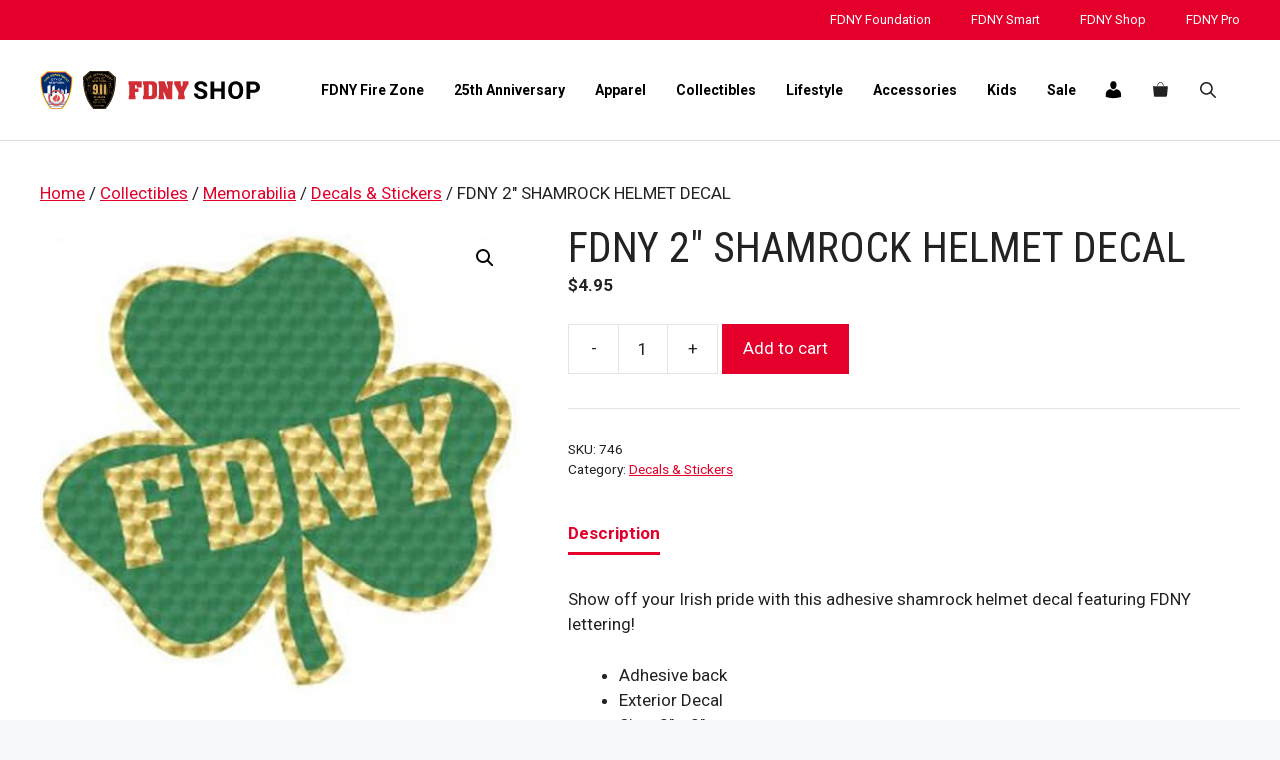

--- FILE ---
content_type: text/html; charset=UTF-8
request_url: https://www.fdnyshop.com/product/fdny-shamrock-helmet-decal/
body_size: 57986
content:
<!DOCTYPE html>
<html lang="en-US">
<head>
	<meta charset="UTF-8">
	<link media="all" href="https://www.fdnyshop.com/wp-content/cache/autoptimize/css/autoptimize_a0b867ee5934eeb2ad0c049d52a66181.css" rel="stylesheet"><link media="only screen and (max-width: 768px)" href="https://www.fdnyshop.com/wp-content/cache/autoptimize/css/autoptimize_6fe211f8bb15af76999ce9135805d7af.css" rel="stylesheet"><link media="(max-width:768px)" href="https://www.fdnyshop.com/wp-content/cache/autoptimize/css/autoptimize_779616b399705d02d23b81b8ae89bcca.css" rel="stylesheet"><title>FDNY 2&quot; SHAMROCK HELMET DECAL - FDNY Shop</title>
            <style id="wc-sticky-prehide">
              html.wc-sticky-suppress .woocommerce-message{
                opacity:0 !important; height:0 !important; overflow:hidden !important;
                margin:0 !important; padding:0 !important;
              }
            </style>
            <script id="wc-sticky-flag">!function(){document.documentElement.classList.add('wc-sticky-suppress')}();</script>
            
<!-- Google Tag Manager for WordPress by gtm4wp.com -->
<script data-cfasync="false" data-pagespeed-no-defer>
	var gtm4wp_datalayer_name = "dataLayer";
	var dataLayer = dataLayer || [];
	const gtm4wp_use_sku_instead = 1;
	const gtm4wp_currency = 'USD';
	const gtm4wp_product_per_impression = 0;
	const gtm4wp_clear_ecommerce = false;
	const gtm4wp_datalayer_max_timeout = 2000;
</script>
<!-- End Google Tag Manager for WordPress by gtm4wp.com --><meta name="viewport" content="width=device-width, initial-scale=1"><meta property="product:price:amount" content="4.95">
<meta property="product:price:currency" content="USD">
<meta name="dc.title" content="FDNY 2&quot; SHAMROCK HELMET DECAL - FDNY Shop">
<meta name="dc.description" content="Show off&nbsp;your Irish pride with this adhesive shamrock helmet decal&nbsp;featuring FDNY lettering! Adhesive back Exterior Decal Size: 2&quot; x 2&quot; &nbsp;See also:&nbsp;FDNY 4&quot; shamrock decal">
<meta name="dc.relation" content="https://www.fdnyshop.com/product/fdny-shamrock-helmet-decal/">
<meta name="dc.source" content="https://www.fdnyshop.com/">
<meta name="dc.language" content="en_US">
<meta name="description" content="Show off&nbsp;your Irish pride with this adhesive shamrock helmet decal&nbsp;featuring FDNY lettering! Adhesive back Exterior Decal Size: 2&quot; x 2&quot; &nbsp;See also:&nbsp;FDNY 4&quot; shamrock decal">
<meta name="robots" content="index, follow, max-snippet:-1, max-image-preview:large, max-video-preview:-1">
<link rel="canonical" href="https://www.fdnyshop.com/product/fdny-shamrock-helmet-decal/">
<meta property="og:url" content="https://www.fdnyshop.com/product/fdny-shamrock-helmet-decal/">
<meta property="og:site_name" content="FDNY Shop">
<meta property="og:locale" content="en_US">
<meta property="og:type" content="product">
<meta property="article:author" content="https://www.facebook.com/fdnyshop">
<meta property="article:publisher" content="https://www.facebook.com/fdnyshop">
<meta property="og:title" content="FDNY 2&quot; SHAMROCK HELMET DECAL - FDNY Shop">
<meta property="og:description" content="Show off&nbsp;your Irish pride with this adhesive shamrock helmet decal&nbsp;featuring FDNY lettering! Adhesive back Exterior Decal Size: 2&quot; x 2&quot; &nbsp;See also:&nbsp;FDNY 4&quot; shamrock decal">
<meta property="og:image" content="https://www.fdnyshop.com/wp-content/uploads/2015/02/Shamrock-decal-01109-011081.jpg">
<meta property="og:image:secure_url" content="https://www.fdnyshop.com/wp-content/uploads/2015/02/Shamrock-decal-01109-011081.jpg">
<meta property="og:image:width" content="500">
<meta property="og:image:height" content="500">
<meta property="fb:pages" content="">
<meta property="fb:admins" content="">
<meta property="fb:app_id" content="">
<meta name="twitter:card" content="summary">
<meta name="twitter:title" content="FDNY 2&quot; SHAMROCK HELMET DECAL - FDNY Shop">
<meta name="twitter:description" content="Show off&nbsp;your Irish pride with this adhesive shamrock helmet decal&nbsp;featuring FDNY lettering! Adhesive back Exterior Decal Size: 2&quot; x 2&quot; &nbsp;See also:&nbsp;FDNY 4&quot; shamrock decal">
<meta name="twitter:image" content="https://www.fdnyshop.com/wp-content/uploads/2015/02/Shamrock-decal-01109-011081.jpg">
<link rel='dns-prefetch' href='//www.fdnyshop.com' />
<link rel='dns-prefetch' href='//www.google.com' />
<link href='https://fonts.gstatic.com' crossorigin rel='preconnect' />
<link href='https://fonts.googleapis.com' crossorigin rel='preconnect' />
<link rel="alternate" type="application/rss+xml" title="FDNY Shop &raquo; Feed" href="https://www.fdnyshop.com/feed/" />
<link rel="alternate" type="application/rss+xml" title="FDNY Shop &raquo; Comments Feed" href="https://www.fdnyshop.com/comments/feed/" />
<link rel="alternate" title="oEmbed (JSON)" type="application/json+oembed" href="https://www.fdnyshop.com/wp-json/oembed/1.0/embed?url=https%3A%2F%2Fwww.fdnyshop.com%2Fproduct%2Ffdny-shamrock-helmet-decal%2F" />
<link rel="alternate" title="oEmbed (XML)" type="text/xml+oembed" href="https://www.fdnyshop.com/wp-json/oembed/1.0/embed?url=https%3A%2F%2Fwww.fdnyshop.com%2Fproduct%2Ffdny-shamrock-helmet-decal%2F&#038;format=xml" />
<style id='wp-img-auto-sizes-contain-inline-css'>
img:is([sizes=auto i],[sizes^="auto," i]){contain-intrinsic-size:3000px 1500px}
/*# sourceURL=wp-img-auto-sizes-contain-inline-css */
</style>
<style id='wp-block-library-inline-css'>
:root{--wp-block-synced-color:#7a00df;--wp-block-synced-color--rgb:122,0,223;--wp-bound-block-color:var(--wp-block-synced-color);--wp-editor-canvas-background:#ddd;--wp-admin-theme-color:#007cba;--wp-admin-theme-color--rgb:0,124,186;--wp-admin-theme-color-darker-10:#006ba1;--wp-admin-theme-color-darker-10--rgb:0,107,160.5;--wp-admin-theme-color-darker-20:#005a87;--wp-admin-theme-color-darker-20--rgb:0,90,135;--wp-admin-border-width-focus:2px}@media (min-resolution:192dpi){:root{--wp-admin-border-width-focus:1.5px}}.wp-element-button{cursor:pointer}:root .has-very-light-gray-background-color{background-color:#eee}:root .has-very-dark-gray-background-color{background-color:#313131}:root .has-very-light-gray-color{color:#eee}:root .has-very-dark-gray-color{color:#313131}:root .has-vivid-green-cyan-to-vivid-cyan-blue-gradient-background{background:linear-gradient(135deg,#00d084,#0693e3)}:root .has-purple-crush-gradient-background{background:linear-gradient(135deg,#34e2e4,#4721fb 50%,#ab1dfe)}:root .has-hazy-dawn-gradient-background{background:linear-gradient(135deg,#faaca8,#dad0ec)}:root .has-subdued-olive-gradient-background{background:linear-gradient(135deg,#fafae1,#67a671)}:root .has-atomic-cream-gradient-background{background:linear-gradient(135deg,#fdd79a,#004a59)}:root .has-nightshade-gradient-background{background:linear-gradient(135deg,#330968,#31cdcf)}:root .has-midnight-gradient-background{background:linear-gradient(135deg,#020381,#2874fc)}:root{--wp--preset--font-size--normal:16px;--wp--preset--font-size--huge:42px}.has-regular-font-size{font-size:1em}.has-larger-font-size{font-size:2.625em}.has-normal-font-size{font-size:var(--wp--preset--font-size--normal)}.has-huge-font-size{font-size:var(--wp--preset--font-size--huge)}.has-text-align-center{text-align:center}.has-text-align-left{text-align:left}.has-text-align-right{text-align:right}.has-fit-text{white-space:nowrap!important}#end-resizable-editor-section{display:none}.aligncenter{clear:both}.items-justified-left{justify-content:flex-start}.items-justified-center{justify-content:center}.items-justified-right{justify-content:flex-end}.items-justified-space-between{justify-content:space-between}.screen-reader-text{border:0;clip-path:inset(50%);height:1px;margin:-1px;overflow:hidden;padding:0;position:absolute;width:1px;word-wrap:normal!important}.screen-reader-text:focus{background-color:#ddd;clip-path:none;color:#444;display:block;font-size:1em;height:auto;left:5px;line-height:normal;padding:15px 23px 14px;text-decoration:none;top:5px;width:auto;z-index:100000}html :where(.has-border-color){border-style:solid}html :where([style*=border-top-color]){border-top-style:solid}html :where([style*=border-right-color]){border-right-style:solid}html :where([style*=border-bottom-color]){border-bottom-style:solid}html :where([style*=border-left-color]){border-left-style:solid}html :where([style*=border-width]){border-style:solid}html :where([style*=border-top-width]){border-top-style:solid}html :where([style*=border-right-width]){border-right-style:solid}html :where([style*=border-bottom-width]){border-bottom-style:solid}html :where([style*=border-left-width]){border-left-style:solid}html :where(img[class*=wp-image-]){height:auto;max-width:100%}:where(figure){margin:0 0 1em}html :where(.is-position-sticky){--wp-admin--admin-bar--position-offset:var(--wp-admin--admin-bar--height,0px)}@media screen and (max-width:600px){html :where(.is-position-sticky){--wp-admin--admin-bar--position-offset:0px}}

/*# sourceURL=wp-block-library-inline-css */
</style><style id='wp-block-spacer-inline-css'>
.wp-block-spacer{clear:both}
/*# sourceURL=https://www.fdnyshop.com/wp-includes/blocks/spacer/style.min.css */
</style>

<style id='global-styles-inline-css'>
:root{--wp--preset--aspect-ratio--square: 1;--wp--preset--aspect-ratio--4-3: 4/3;--wp--preset--aspect-ratio--3-4: 3/4;--wp--preset--aspect-ratio--3-2: 3/2;--wp--preset--aspect-ratio--2-3: 2/3;--wp--preset--aspect-ratio--16-9: 16/9;--wp--preset--aspect-ratio--9-16: 9/16;--wp--preset--color--black: #000000;--wp--preset--color--cyan-bluish-gray: #abb8c3;--wp--preset--color--white: #ffffff;--wp--preset--color--pale-pink: #f78da7;--wp--preset--color--vivid-red: #cf2e2e;--wp--preset--color--luminous-vivid-orange: #ff6900;--wp--preset--color--luminous-vivid-amber: #fcb900;--wp--preset--color--light-green-cyan: #7bdcb5;--wp--preset--color--vivid-green-cyan: #00d084;--wp--preset--color--pale-cyan-blue: #8ed1fc;--wp--preset--color--vivid-cyan-blue: #0693e3;--wp--preset--color--vivid-purple: #9b51e0;--wp--preset--color--contrast: var(--contrast);--wp--preset--color--contrast-2: var(--contrast-2);--wp--preset--color--contrast-3: var(--contrast-3);--wp--preset--color--base: var(--base);--wp--preset--color--base-2: var(--base-2);--wp--preset--color--base-3: var(--base-3);--wp--preset--color--accent: var(--accent);--wp--preset--color--fdny-navy: var(--fdny-navy);--wp--preset--gradient--vivid-cyan-blue-to-vivid-purple: linear-gradient(135deg,rgb(6,147,227) 0%,rgb(155,81,224) 100%);--wp--preset--gradient--light-green-cyan-to-vivid-green-cyan: linear-gradient(135deg,rgb(122,220,180) 0%,rgb(0,208,130) 100%);--wp--preset--gradient--luminous-vivid-amber-to-luminous-vivid-orange: linear-gradient(135deg,rgb(252,185,0) 0%,rgb(255,105,0) 100%);--wp--preset--gradient--luminous-vivid-orange-to-vivid-red: linear-gradient(135deg,rgb(255,105,0) 0%,rgb(207,46,46) 100%);--wp--preset--gradient--very-light-gray-to-cyan-bluish-gray: linear-gradient(135deg,rgb(238,238,238) 0%,rgb(169,184,195) 100%);--wp--preset--gradient--cool-to-warm-spectrum: linear-gradient(135deg,rgb(74,234,220) 0%,rgb(151,120,209) 20%,rgb(207,42,186) 40%,rgb(238,44,130) 60%,rgb(251,105,98) 80%,rgb(254,248,76) 100%);--wp--preset--gradient--blush-light-purple: linear-gradient(135deg,rgb(255,206,236) 0%,rgb(152,150,240) 100%);--wp--preset--gradient--blush-bordeaux: linear-gradient(135deg,rgb(254,205,165) 0%,rgb(254,45,45) 50%,rgb(107,0,62) 100%);--wp--preset--gradient--luminous-dusk: linear-gradient(135deg,rgb(255,203,112) 0%,rgb(199,81,192) 50%,rgb(65,88,208) 100%);--wp--preset--gradient--pale-ocean: linear-gradient(135deg,rgb(255,245,203) 0%,rgb(182,227,212) 50%,rgb(51,167,181) 100%);--wp--preset--gradient--electric-grass: linear-gradient(135deg,rgb(202,248,128) 0%,rgb(113,206,126) 100%);--wp--preset--gradient--midnight: linear-gradient(135deg,rgb(2,3,129) 0%,rgb(40,116,252) 100%);--wp--preset--font-size--small: 13px;--wp--preset--font-size--medium: 20px;--wp--preset--font-size--large: 36px;--wp--preset--font-size--x-large: 42px;--wp--preset--spacing--20: 0.44rem;--wp--preset--spacing--30: 0.67rem;--wp--preset--spacing--40: 1rem;--wp--preset--spacing--50: 1.5rem;--wp--preset--spacing--60: 2.25rem;--wp--preset--spacing--70: 3.38rem;--wp--preset--spacing--80: 5.06rem;--wp--preset--shadow--natural: 6px 6px 9px rgba(0, 0, 0, 0.2);--wp--preset--shadow--deep: 12px 12px 50px rgba(0, 0, 0, 0.4);--wp--preset--shadow--sharp: 6px 6px 0px rgba(0, 0, 0, 0.2);--wp--preset--shadow--outlined: 6px 6px 0px -3px rgb(255, 255, 255), 6px 6px rgb(0, 0, 0);--wp--preset--shadow--crisp: 6px 6px 0px rgb(0, 0, 0);}:where(.is-layout-flex){gap: 0.5em;}:where(.is-layout-grid){gap: 0.5em;}body .is-layout-flex{display: flex;}.is-layout-flex{flex-wrap: wrap;align-items: center;}.is-layout-flex > :is(*, div){margin: 0;}body .is-layout-grid{display: grid;}.is-layout-grid > :is(*, div){margin: 0;}:where(.wp-block-columns.is-layout-flex){gap: 2em;}:where(.wp-block-columns.is-layout-grid){gap: 2em;}:where(.wp-block-post-template.is-layout-flex){gap: 1.25em;}:where(.wp-block-post-template.is-layout-grid){gap: 1.25em;}.has-black-color{color: var(--wp--preset--color--black) !important;}.has-cyan-bluish-gray-color{color: var(--wp--preset--color--cyan-bluish-gray) !important;}.has-white-color{color: var(--wp--preset--color--white) !important;}.has-pale-pink-color{color: var(--wp--preset--color--pale-pink) !important;}.has-vivid-red-color{color: var(--wp--preset--color--vivid-red) !important;}.has-luminous-vivid-orange-color{color: var(--wp--preset--color--luminous-vivid-orange) !important;}.has-luminous-vivid-amber-color{color: var(--wp--preset--color--luminous-vivid-amber) !important;}.has-light-green-cyan-color{color: var(--wp--preset--color--light-green-cyan) !important;}.has-vivid-green-cyan-color{color: var(--wp--preset--color--vivid-green-cyan) !important;}.has-pale-cyan-blue-color{color: var(--wp--preset--color--pale-cyan-blue) !important;}.has-vivid-cyan-blue-color{color: var(--wp--preset--color--vivid-cyan-blue) !important;}.has-vivid-purple-color{color: var(--wp--preset--color--vivid-purple) !important;}.has-black-background-color{background-color: var(--wp--preset--color--black) !important;}.has-cyan-bluish-gray-background-color{background-color: var(--wp--preset--color--cyan-bluish-gray) !important;}.has-white-background-color{background-color: var(--wp--preset--color--white) !important;}.has-pale-pink-background-color{background-color: var(--wp--preset--color--pale-pink) !important;}.has-vivid-red-background-color{background-color: var(--wp--preset--color--vivid-red) !important;}.has-luminous-vivid-orange-background-color{background-color: var(--wp--preset--color--luminous-vivid-orange) !important;}.has-luminous-vivid-amber-background-color{background-color: var(--wp--preset--color--luminous-vivid-amber) !important;}.has-light-green-cyan-background-color{background-color: var(--wp--preset--color--light-green-cyan) !important;}.has-vivid-green-cyan-background-color{background-color: var(--wp--preset--color--vivid-green-cyan) !important;}.has-pale-cyan-blue-background-color{background-color: var(--wp--preset--color--pale-cyan-blue) !important;}.has-vivid-cyan-blue-background-color{background-color: var(--wp--preset--color--vivid-cyan-blue) !important;}.has-vivid-purple-background-color{background-color: var(--wp--preset--color--vivid-purple) !important;}.has-black-border-color{border-color: var(--wp--preset--color--black) !important;}.has-cyan-bluish-gray-border-color{border-color: var(--wp--preset--color--cyan-bluish-gray) !important;}.has-white-border-color{border-color: var(--wp--preset--color--white) !important;}.has-pale-pink-border-color{border-color: var(--wp--preset--color--pale-pink) !important;}.has-vivid-red-border-color{border-color: var(--wp--preset--color--vivid-red) !important;}.has-luminous-vivid-orange-border-color{border-color: var(--wp--preset--color--luminous-vivid-orange) !important;}.has-luminous-vivid-amber-border-color{border-color: var(--wp--preset--color--luminous-vivid-amber) !important;}.has-light-green-cyan-border-color{border-color: var(--wp--preset--color--light-green-cyan) !important;}.has-vivid-green-cyan-border-color{border-color: var(--wp--preset--color--vivid-green-cyan) !important;}.has-pale-cyan-blue-border-color{border-color: var(--wp--preset--color--pale-cyan-blue) !important;}.has-vivid-cyan-blue-border-color{border-color: var(--wp--preset--color--vivid-cyan-blue) !important;}.has-vivid-purple-border-color{border-color: var(--wp--preset--color--vivid-purple) !important;}.has-vivid-cyan-blue-to-vivid-purple-gradient-background{background: var(--wp--preset--gradient--vivid-cyan-blue-to-vivid-purple) !important;}.has-light-green-cyan-to-vivid-green-cyan-gradient-background{background: var(--wp--preset--gradient--light-green-cyan-to-vivid-green-cyan) !important;}.has-luminous-vivid-amber-to-luminous-vivid-orange-gradient-background{background: var(--wp--preset--gradient--luminous-vivid-amber-to-luminous-vivid-orange) !important;}.has-luminous-vivid-orange-to-vivid-red-gradient-background{background: var(--wp--preset--gradient--luminous-vivid-orange-to-vivid-red) !important;}.has-very-light-gray-to-cyan-bluish-gray-gradient-background{background: var(--wp--preset--gradient--very-light-gray-to-cyan-bluish-gray) !important;}.has-cool-to-warm-spectrum-gradient-background{background: var(--wp--preset--gradient--cool-to-warm-spectrum) !important;}.has-blush-light-purple-gradient-background{background: var(--wp--preset--gradient--blush-light-purple) !important;}.has-blush-bordeaux-gradient-background{background: var(--wp--preset--gradient--blush-bordeaux) !important;}.has-luminous-dusk-gradient-background{background: var(--wp--preset--gradient--luminous-dusk) !important;}.has-pale-ocean-gradient-background{background: var(--wp--preset--gradient--pale-ocean) !important;}.has-electric-grass-gradient-background{background: var(--wp--preset--gradient--electric-grass) !important;}.has-midnight-gradient-background{background: var(--wp--preset--gradient--midnight) !important;}.has-small-font-size{font-size: var(--wp--preset--font-size--small) !important;}.has-medium-font-size{font-size: var(--wp--preset--font-size--medium) !important;}.has-large-font-size{font-size: var(--wp--preset--font-size--large) !important;}.has-x-large-font-size{font-size: var(--wp--preset--font-size--x-large) !important;}
/*# sourceURL=global-styles-inline-css */
</style>

<style id='classic-theme-styles-inline-css'>
/*! This file is auto-generated */
.wp-block-button__link{color:#fff;background-color:#32373c;border-radius:9999px;box-shadow:none;text-decoration:none;padding:calc(.667em + 2px) calc(1.333em + 2px);font-size:1.125em}.wp-block-file__button{background:#32373c;color:#fff;text-decoration:none}
/*# sourceURL=/wp-includes/css/classic-themes.min.css */
</style>






<style id='woocommerce-general-inline-css'>

            #wc-sticky-notice{
                position: fixed; left: 0; right: 0; bottom: 0;
                width: 100%; z-index: 9999;
                transform: translateY(120%); transition: transform .25s ease;
                pointer-events: none;
            }
            #wc-sticky-notice.is-visible{ transform: translateY(0); pointer-events: auto; }

            #wc-sticky-notice .woocommerce-message{
                margin: 0; border-radius: 0; box-shadow: 0 -2px 6px rgba(0,0,0,.2);
            }
            #wc-sticky-notice .wc-close{
                float: right; cursor: pointer; font-size: 20px; line-height: 1;
                margin-left: 12px; opacity:.85;
            }
            
/*# sourceURL=woocommerce-general-inline-css */
</style>
<style id='woocommerce-inline-inline-css'>
.woocommerce form .form-row .required { visibility: visible; }
/*# sourceURL=woocommerce-inline-inline-css */
</style>


<link rel='stylesheet' id='megamenu-css' href='https://www.fdnyshop.com/wp-content/cache/autoptimize/css/autoptimize_single_7ed027726126fbcfceac05bfcf4154c4.css?ver=0d3bbc' media='all' />
<link rel='stylesheet' id='dashicons-css' href='https://www.fdnyshop.com/wp-includes/css/dashicons.min.css?ver=6.9' media='all' />




<style id='generate-style-inline-css'>
body{background-color:var(--base-2);color:var(--contrast);}a{color:var(--accent);}a{text-decoration:underline;}.entry-title a, .site-branding a, a.button, .wp-block-button__link, .main-navigation a{text-decoration:none;}a:hover, a:focus, a:active{color:var(--contrast);}.grid-container{max-width:1440px;}.wp-block-group__inner-container{max-width:1440px;margin-left:auto;margin-right:auto;}.site-header .header-image{width:220px;}.generate-back-to-top{font-size:20px;border-radius:3px;position:fixed;bottom:30px;right:30px;line-height:40px;width:40px;text-align:center;z-index:10;transition:opacity 300ms ease-in-out;opacity:0.1;transform:translateY(1000px);}.generate-back-to-top__show{opacity:1;transform:translateY(0);}:root{--contrast:#222222;--contrast-2:#575760;--contrast-3:#b2b2be;--base:#f0f0f0;--base-2:#f7f8f9;--base-3:#ffffff;--accent:#E4002B;--fdny-navy:#004685;}:root .has-contrast-color{color:var(--contrast);}:root .has-contrast-background-color{background-color:var(--contrast);}:root .has-contrast-2-color{color:var(--contrast-2);}:root .has-contrast-2-background-color{background-color:var(--contrast-2);}:root .has-contrast-3-color{color:var(--contrast-3);}:root .has-contrast-3-background-color{background-color:var(--contrast-3);}:root .has-base-color{color:var(--base);}:root .has-base-background-color{background-color:var(--base);}:root .has-base-2-color{color:var(--base-2);}:root .has-base-2-background-color{background-color:var(--base-2);}:root .has-base-3-color{color:var(--base-3);}:root .has-base-3-background-color{background-color:var(--base-3);}:root .has-accent-color{color:var(--accent);}:root .has-accent-background-color{background-color:var(--accent);}:root .has-fdny-navy-color{color:var(--fdny-navy);}:root .has-fdny-navy-background-color{background-color:var(--fdny-navy);}body, button, input, select, textarea{font-family:Roboto, sans-serif;}h1, h2, h3, h4, h5, h6{font-family:Roboto Condensed, sans-serif;}.top-bar{background-color:#636363;color:#ffffff;}.top-bar a{color:#ffffff;}.top-bar a:hover{color:#303030;}.site-header{background-color:var(--base-3);}.main-title a,.main-title a:hover{color:var(--contrast);}.site-description{color:var(--contrast-2);}.mobile-menu-control-wrapper .menu-toggle,.mobile-menu-control-wrapper .menu-toggle:hover,.mobile-menu-control-wrapper .menu-toggle:focus,.has-inline-mobile-toggle #site-navigation.toggled{background-color:rgba(0, 0, 0, 0.02);}.main-navigation,.main-navigation ul ul{background-color:var(--base-3);}.main-navigation .main-nav ul li a, .main-navigation .menu-toggle, .main-navigation .menu-bar-items{color:var(--contrast);}.main-navigation .main-nav ul li:not([class*="current-menu-"]):hover > a, .main-navigation .main-nav ul li:not([class*="current-menu-"]):focus > a, .main-navigation .main-nav ul li.sfHover:not([class*="current-menu-"]) > a, .main-navigation .menu-bar-item:hover > a, .main-navigation .menu-bar-item.sfHover > a{color:var(--accent);}button.menu-toggle:hover,button.menu-toggle:focus{color:var(--contrast);}.main-navigation .main-nav ul li[class*="current-menu-"] > a{color:var(--accent);}.navigation-search input[type="search"],.navigation-search input[type="search"]:active, .navigation-search input[type="search"]:focus, .main-navigation .main-nav ul li.search-item.active > a, .main-navigation .menu-bar-items .search-item.active > a{color:var(--accent);}.main-navigation ul ul{background-color:var(--base);}.separate-containers .inside-article, .separate-containers .comments-area, .separate-containers .page-header, .one-container .container, .separate-containers .paging-navigation, .inside-page-header{background-color:var(--base-3);}.entry-title a{color:var(--contrast);}.entry-title a:hover{color:var(--contrast-2);}.entry-meta{color:var(--contrast-2);}.sidebar .widget{background-color:var(--base-3);}.footer-widgets{background-color:var(--base-3);}.site-info{color:#ffffff;background-color:#151517;}input[type="text"],input[type="email"],input[type="url"],input[type="password"],input[type="search"],input[type="tel"],input[type="number"],textarea,select{color:var(--contrast);background-color:var(--base-2);border-color:var(--base);}input[type="text"]:focus,input[type="email"]:focus,input[type="url"]:focus,input[type="password"]:focus,input[type="search"]:focus,input[type="tel"]:focus,input[type="number"]:focus,textarea:focus,select:focus{color:var(--contrast);background-color:var(--base-2);border-color:var(--contrast-3);}button,html input[type="button"],input[type="reset"],input[type="submit"],a.button,a.wp-block-button__link:not(.has-background){color:#ffffff;background-color:#E4002B;}button:hover,html input[type="button"]:hover,input[type="reset"]:hover,input[type="submit"]:hover,a.button:hover,button:focus,html input[type="button"]:focus,input[type="reset"]:focus,input[type="submit"]:focus,a.button:focus,a.wp-block-button__link:not(.has-background):active,a.wp-block-button__link:not(.has-background):focus,a.wp-block-button__link:not(.has-background):hover{color:#ffffff;background-color:#3f4047;}a.generate-back-to-top{background-color:rgba( 0,0,0,0.4 );color:#ffffff;}a.generate-back-to-top:hover,a.generate-back-to-top:focus{background-color:rgba( 0,0,0,0.6 );color:#ffffff;}:root{--gp-search-modal-bg-color:var(--base-3);--gp-search-modal-text-color:var(--contrast);--gp-search-modal-overlay-bg-color:rgba(0,0,0,0.2);}@media (max-width: 1024px){.main-navigation .menu-bar-item:hover > a, .main-navigation .menu-bar-item.sfHover > a{background:none;color:var(--contrast);}}.nav-below-header .main-navigation .inside-navigation.grid-container, .nav-above-header .main-navigation .inside-navigation.grid-container{padding:0px 20px 0px 20px;}.site-main .wp-block-group__inner-container{padding:40px;}.separate-containers .paging-navigation{padding-top:20px;padding-bottom:20px;}.entry-content .alignwide, body:not(.no-sidebar) .entry-content .alignfull{margin-left:-40px;width:calc(100% + 80px);max-width:calc(100% + 80px);}.rtl .menu-item-has-children .dropdown-menu-toggle{padding-left:20px;}.rtl .main-navigation .main-nav ul li.menu-item-has-children > a{padding-right:20px;}@media (max-width:768px){.separate-containers .inside-article, .separate-containers .comments-area, .separate-containers .page-header, .separate-containers .paging-navigation, .one-container .site-content, .inside-page-header{padding:30px;}.site-main .wp-block-group__inner-container{padding:30px;}.inside-top-bar{padding-right:30px;padding-left:30px;}.inside-header{padding-right:30px;padding-left:30px;}.widget-area .widget{padding-top:30px;padding-right:30px;padding-bottom:30px;padding-left:30px;}.footer-widgets-container{padding-top:30px;padding-right:30px;padding-bottom:30px;padding-left:30px;}.inside-site-info{padding-right:30px;padding-left:30px;}.entry-content .alignwide, body:not(.no-sidebar) .entry-content .alignfull{margin-left:-30px;width:calc(100% + 60px);max-width:calc(100% + 60px);}.one-container .site-main .paging-navigation{margin-bottom:20px;}}/* End cached CSS */.is-right-sidebar{width:25%;}.is-left-sidebar{width:25%;}.site-content .content-area{width:100%;}@media (max-width: 1024px){.main-navigation .menu-toggle,.sidebar-nav-mobile:not(#sticky-placeholder){display:block;}.main-navigation ul,.gen-sidebar-nav,.main-navigation:not(.slideout-navigation):not(.toggled) .main-nav > ul,.has-inline-mobile-toggle #site-navigation .inside-navigation > *:not(.navigation-search):not(.main-nav){display:none;}.nav-align-right .inside-navigation,.nav-align-center .inside-navigation{justify-content:space-between;}.has-inline-mobile-toggle .mobile-menu-control-wrapper{display:flex;flex-wrap:wrap;}.has-inline-mobile-toggle .inside-header{flex-direction:row;text-align:left;flex-wrap:wrap;}.has-inline-mobile-toggle .header-widget,.has-inline-mobile-toggle #site-navigation{flex-basis:100%;}.nav-float-left .has-inline-mobile-toggle #site-navigation{order:10;}}
.dynamic-author-image-rounded{border-radius:100%;}.dynamic-featured-image, .dynamic-author-image{vertical-align:middle;}.one-container.blog .dynamic-content-template:not(:last-child), .one-container.archive .dynamic-content-template:not(:last-child){padding-bottom:0px;}.dynamic-entry-excerpt > p:last-child{margin-bottom:0px;}
.main-navigation.slideout-navigation .main-nav > ul > li > a{line-height:30px;}
/*# sourceURL=generate-style-inline-css */
</style>
<link rel='stylesheet' id='generate-google-fonts-css' href='https://fonts.googleapis.com/css?family=Roboto%3A100%2C100italic%2C300%2C300italic%2Cregular%2Citalic%2C500%2C500italic%2C700%2C700italic%2C900%2C900italic%7COswald%3A200%2C300%2Cregular%2C500%2C600%2C700%7CRoboto+Condensed%3A300%2C300italic%2Cregular%2Citalic%2C700%2C700italic&#038;display=auto&#038;ver=3.6.1' media='all' />


<link rel='stylesheet' id='generateblocks-global-css' href='https://www.fdnyshop.com/wp-content/cache/autoptimize/css/autoptimize_single_a1497be450a4abf55fa3d8ef5f2263f6.css?ver=1757300115' media='all' />
<style id='generateblocks-inline-css'>
:root{--gb-container-width:1440px;}.gb-container .wp-block-image img{vertical-align:middle;}.gb-grid-wrapper .wp-block-image{margin-bottom:0;}.gb-highlight{background:none;}.gb-shape{line-height:0;}.gb-container-link{position:absolute;top:0;right:0;bottom:0;left:0;z-index:99;}.gb-element-5df73339{background-color:var(--contrast)}.gb-element-c0cb2aac{column-gap:1em;display:grid;grid-template-columns:3fr 1fr;row-gap:1em;border-bottom:2px solid #ffffff;padding:40px 40px 10px 40px}@media (max-width:767px){.gb-element-c0cb2aac{grid-template-columns:1fr}}@media (max-width:767px){.gb-element-a986bbd5{justify-self:center}}.gb-element-07145149{justify-content:center;justify-items:center}@media (max-width:767px){.gb-element-07145149{justify-content:center;justify-items:center;justify-self:center}}.gb-element-013ebe43{align-items:center;column-gap:1em;display:flex;grid-template-columns:repeat(3,minmax(0,1fr));justify-self:end;row-gap:1em}@media (max-width:767px){.gb-element-013ebe43{grid-template-columns:1fr}}.gb-element-40419fe0{display:block}.gb-element-dc58e11e{display:block}.gb-element-4ccd90c3{display:block}.gb-element-117b51ab{column-gap:1em;display:grid;grid-template-columns:repeat(2,minmax(0,1fr));row-gap:1em;padding:40px 60px}@media (max-width:767px){.gb-element-117b51ab{grid-template-columns:1fr}}.gb-element-92c98f9c{margin:10px}.gb-element-cda0290d{column-gap:1em;display:grid;grid-template-columns:repeat(3,minmax(0,1fr));row-gap:1em}@media (max-width:767px){.gb-element-cda0290d{grid-template-columns:1fr}}.gb-element-3fe90bd4{column-gap:1em;display:grid;grid-template-columns:repeat(2,minmax(0,1fr));row-gap:1em}@media (max-width:767px){.gb-element-3fe90bd4{grid-template-columns:1fr}}.gb-element-debeb9ea{column-gap:1em;display:grid;grid-template-columns:1fr;row-gap:1em}@media (max-width:767px){.gb-element-debeb9ea{grid-template-columns:1fr}}.gb-text-84725e73{color:#ffffff;font-weight:700}.gb-text-28f3be93{color:#ffffff;line-height:1.75em}.gb-text-4e2326dd{color:#ffffff;font-weight:700}.gb-text-43ec4bfb{color:#ffffff;line-height:1.75em}.gb-text-e69f1f95{color:#ffffff;font-weight:700}.gb-text-442f6b0c{color:#ffffff;line-height:1.75em}.gb-text-c87bff8d{color:#ffffff;font-weight:700}.gb-text-77dae3e2{color:#ffffff}.gb-text-a0fe23a6{color:#ffffff;font-weight:700}.gb-text-34c86c00{color:#ffffff}.gb-text-36b2f1df{color:#ffffff;font-weight:700}.gb-text-6abf74bc{color:#ffffff;font-size:12px;font-weight:normal}.gb-text-744be124{color:#ffffff;font-size:12px;padding:10px}.gb-media-3c70e1ed{height:auto;object-fit:cover;width:150px}.gb-media-fde3a64b{height:auto;max-width:100%;object-fit:cover;width:600px}.gb-shape-47ab0792{color:#ffffff;display:inline-flex;margin-right:10px}.gb-shape-47ab0792 svg{fill:currentColor;height:25px;width:25px}.gb-shape-08b9984c{color:#ffffff;display:inline-flex;margin-right:10px}.gb-shape-08b9984c svg{fill:currentColor;height:25px;width:25px}.gb-shape-881f4ea7{color:#ffffff;display:inline-flex;margin-right:10px}.gb-shape-881f4ea7 svg{fill:currentColor;height:25px;width:25px}
/*# sourceURL=generateblocks-inline-css */
</style>


<style id='generate-secondary-nav-inline-css'>
.secondary-navigation{background-color:var(--accent);}.secondary-nav-below-header .secondary-navigation .inside-navigation.grid-container, .secondary-nav-above-header .secondary-navigation .inside-navigation.grid-container{padding:0px 20px 0px 20px;}.secondary-navigation .main-nav ul li a,.secondary-navigation .menu-toggle,.secondary-menu-bar-items .menu-bar-item > a{color:#ffffff;}.secondary-navigation .secondary-menu-bar-items{color:#ffffff;}button.secondary-menu-toggle:hover,button.secondary-menu-toggle:focus{color:#ffffff;}.widget-area .secondary-navigation{margin-bottom:20px;}.secondary-navigation ul ul{background-color:#303030;top:auto;}.secondary-navigation .main-nav ul ul li a{color:#ffffff;}.secondary-navigation .main-nav ul li:not([class*="current-menu-"]):hover > a, .secondary-navigation .main-nav ul li:not([class*="current-menu-"]):focus > a, .secondary-navigation .main-nav ul li.sfHover:not([class*="current-menu-"]) > a, .secondary-menu-bar-items .menu-bar-item:hover > a{color:#ffffff;background-color:#303030;}.secondary-navigation .main-nav ul ul li:not([class*="current-menu-"]):hover > a,.secondary-navigation .main-nav ul ul li:not([class*="current-menu-"]):focus > a,.secondary-navigation .main-nav ul ul li.sfHover:not([class*="current-menu-"]) > a{color:#ffffff;background-color:#474747;}.secondary-navigation .main-nav ul li[class*="current-menu-"] > a{color:#222222;background-color:#ffffff;}.secondary-navigation .main-nav ul ul li[class*="current-menu-"] > a{color:#ffffff;background-color:#474747;}.secondary-navigation.toggled .dropdown-menu-toggle:before{display:none;}@media (max-width: 1024px) {.secondary-menu-bar-items .menu-bar-item:hover > a{background: none;color: #ffffff;}}
/*# sourceURL=generate-secondary-nav-inline-css */
</style>


<style id='generate-offside-inline-css'>
:root{--gp-slideout-width:265px;}.slideout-navigation, .slideout-navigation a{color:var(--contrast);}.slideout-navigation button.slideout-exit{color:var(--contrast);padding-left:20px;padding-right:20px;}.slide-opened nav.toggled .menu-toggle:before{display:none;}@media (max-width: 1024px){.menu-bar-item.slideout-toggle{display:none;}}
/*# sourceURL=generate-offside-inline-css */
</style>

<style id='generate-navigation-branding-inline-css'>
@media (max-width: 1024px){.site-header, #site-navigation, #sticky-navigation{display:none !important;opacity:0.0;}#mobile-header{display:block !important;width:100% !important;}#mobile-header .main-nav > ul{display:none;}#mobile-header.toggled .main-nav > ul, #mobile-header .menu-toggle, #mobile-header .mobile-bar-items{display:block;}#mobile-header .main-nav{-ms-flex:0 0 100%;flex:0 0 100%;-webkit-box-ordinal-group:5;-ms-flex-order:4;order:4;}}.main-navigation.has-branding .inside-navigation.grid-container, .main-navigation.has-branding.grid-container .inside-navigation:not(.grid-container){padding:0px 40px 0px 40px;}.main-navigation.has-branding:not(.grid-container) .inside-navigation:not(.grid-container) .navigation-branding{margin-left:10px;}.navigation-branding img, .site-logo.mobile-header-logo img{height:60px;width:auto;}.navigation-branding .main-title{line-height:60px;}@media (max-width: 1024px){.main-navigation.has-branding.nav-align-center .menu-bar-items, .main-navigation.has-sticky-branding.navigation-stick.nav-align-center .menu-bar-items{margin-left:auto;}.navigation-branding{margin-right:auto;margin-left:10px;}.navigation-branding .main-title, .mobile-header-navigation .site-logo{margin-left:10px;}.main-navigation.has-branding .inside-navigation.grid-container{padding:0px;}}
/*# sourceURL=generate-navigation-branding-inline-css */
</style>

<style id='generate-woocommerce-inline-css'>
.woocommerce #respond input#submit, .woocommerce a.button, .woocommerce button.button, .woocommerce input.button, .wc-block-components-button{color:#ffffff;background-color:#E4002B;text-decoration:none;}.woocommerce #respond input#submit:hover, .woocommerce a.button:hover, .woocommerce button.button:hover, .woocommerce input.button:hover, .wc-block-components-button:hover{color:#ffffff;background-color:#3f4047;}.woocommerce #respond input#submit.alt, .woocommerce a.button.alt, .woocommerce button.button.alt, .woocommerce input.button.alt, .woocommerce #respond input#submit.alt.disabled, .woocommerce #respond input#submit.alt.disabled:hover, .woocommerce #respond input#submit.alt:disabled, .woocommerce #respond input#submit.alt:disabled:hover, .woocommerce #respond input#submit.alt:disabled[disabled], .woocommerce #respond input#submit.alt:disabled[disabled]:hover, .woocommerce a.button.alt.disabled, .woocommerce a.button.alt.disabled:hover, .woocommerce a.button.alt:disabled, .woocommerce a.button.alt:disabled:hover, .woocommerce a.button.alt:disabled[disabled], .woocommerce a.button.alt:disabled[disabled]:hover, .woocommerce button.button.alt.disabled, .woocommerce button.button.alt.disabled:hover, .woocommerce button.button.alt:disabled, .woocommerce button.button.alt:disabled:hover, .woocommerce button.button.alt:disabled[disabled], .woocommerce button.button.alt:disabled[disabled]:hover, .woocommerce input.button.alt.disabled, .woocommerce input.button.alt.disabled:hover, .woocommerce input.button.alt:disabled, .woocommerce input.button.alt:disabled:hover, .woocommerce input.button.alt:disabled[disabled], .woocommerce input.button.alt:disabled[disabled]:hover{color:#ffffff;background-color:var(--accent);}.woocommerce #respond input#submit.alt:hover, .woocommerce a.button.alt:hover, .woocommerce button.button.alt:hover, .woocommerce input.button.alt:hover{color:#ffffff;background-color:var(--contrast);}button.wc-block-components-panel__button{font-size:inherit;}.woocommerce .star-rating span:before, .woocommerce p.stars:hover a::before{color:#ffa200;}.woocommerce span.onsale{background-color:#222222;color:#ffffff;}.woocommerce ul.products li.product .price, .woocommerce div.product p.price{color:#222222;}.woocommerce div.product .woocommerce-tabs ul.tabs li a{color:#222222;}.woocommerce div.product .woocommerce-tabs ul.tabs li a:hover, .woocommerce div.product .woocommerce-tabs ul.tabs li.active a{color:var(--accent);}.woocommerce-message{background-color:var(--fdny-navy);color:#ffffff;}div.woocommerce-message a.button, div.woocommerce-message a.button:focus, div.woocommerce-message a.button:hover, div.woocommerce-message a, div.woocommerce-message a:focus, div.woocommerce-message a:hover{color:#ffffff;}.woocommerce-info{background-color:var(--fdny-navy);color:#ffffff;}div.woocommerce-info a.button, div.woocommerce-info a.button:focus, div.woocommerce-info a.button:hover, div.woocommerce-info a, div.woocommerce-info a:focus, div.woocommerce-info a:hover{color:#ffffff;}.woocommerce-error{background-color:var(--fdny-navy);color:#ffffff;}div.woocommerce-error a.button, div.woocommerce-error a.button:focus, div.woocommerce-error a.button:hover, div.woocommerce-error a, div.woocommerce-error a:focus, div.woocommerce-error a:hover{color:#ffffff;}.woocommerce-product-details__short-description{color:var(--contrast);}#wc-mini-cart{background-color:#ffffff;color:#000000;}#wc-mini-cart a:not(.button), #wc-mini-cart a.remove{color:#000000;}#wc-mini-cart .button{color:#ffffff;}#wc-mini-cart .button:hover, #wc-mini-cart .button:focus, #wc-mini-cart .button:active{color:#ffffff;}.woocommerce #content div.product div.images, .woocommerce div.product div.images, .woocommerce-page #content div.product div.images, .woocommerce-page div.product div.images{width:40%;}.add-to-cart-panel{background-color:#ffffff;color:#000000;}.add-to-cart-panel a:not(.button){color:#000000;}.woocommerce .widget_price_filter .price_slider_wrapper .ui-widget-content{background-color:#dddddd;}.woocommerce .widget_price_filter .ui-slider .ui-slider-range, .woocommerce .widget_price_filter .ui-slider .ui-slider-handle{background-color:#666666;}.cart-contents > span.number-of-items{background-color:rgba(0,0,0,0.05);}.cart-contents .amount{display:none;}.cart-contents > span.number-of-items{display:inline-block;}.woocommerce-MyAccount-navigation li.is-active a:after, a.button.wc-forward:after{display:none;}#payment .payment_methods>.wc_payment_method>label:before{font-family:WooCommerce;content:"\e039";}#payment .payment_methods li.wc_payment_method>input[type=radio]:first-child:checked+label:before{content:"\e03c";}.woocommerce-ordering:after{font-family:WooCommerce;content:"\e00f";}.wc-columns-container .products, .woocommerce .related ul.products, .woocommerce .up-sells ul.products{grid-gap:25px;}@media (max-width: 1024px){.woocommerce .wc-columns-container.wc-tablet-columns-2 .products{-ms-grid-columns:(1fr)[2];grid-template-columns:repeat(2, 1fr);}.wc-related-upsell-tablet-columns-2 .related ul.products, .wc-related-upsell-tablet-columns-2 .up-sells ul.products{-ms-grid-columns:(1fr)[2];grid-template-columns:repeat(2, 1fr);}}@media (max-width:768px){.add-to-cart-panel .continue-shopping{background-color:#ffffff;}.woocommerce #content div.product div.images,.woocommerce div.product div.images,.woocommerce-page #content div.product div.images,.woocommerce-page div.product div.images{width:100%;}}@media (max-width: 1024px){nav.toggled .main-nav li.wc-menu-item{display:none !important;}.mobile-bar-items.wc-mobile-cart-items{z-index:1;}}
/*# sourceURL=generate-woocommerce-inline-css */
</style>

<script src="https://www.fdnyshop.com/wp-includes/js/jquery/jquery.min.js?ver=3.7.1" id="jquery-core-js"></script>


<script id="wc-add-to-cart-js-extra">
var wc_add_to_cart_params = {"ajax_url":"/wp-admin/admin-ajax.php","wc_ajax_url":"/?wc-ajax=%%endpoint%%","i18n_view_cart":"View cart","cart_url":"https://www.fdnyshop.com/cart/","is_cart":"","cart_redirect_after_add":"no"};
//# sourceURL=wc-add-to-cart-js-extra
</script>





<script id="wc-single-product-js-extra">
var wc_single_product_params = {"i18n_required_rating_text":"Please select a rating","i18n_rating_options":["1 of 5 stars","2 of 5 stars","3 of 5 stars","4 of 5 stars","5 of 5 stars"],"i18n_product_gallery_trigger_text":"View full-screen image gallery","review_rating_required":"yes","flexslider":{"rtl":false,"animation":"slide","smoothHeight":true,"directionNav":false,"controlNav":"thumbnails","slideshow":false,"animationSpeed":500,"animationLoop":false,"allowOneSlide":false},"zoom_enabled":"1","zoom_options":[],"photoswipe_enabled":"1","photoswipe_options":{"shareEl":false,"closeOnScroll":false,"history":false,"hideAnimationDuration":0,"showAnimationDuration":0},"flexslider_enabled":"1"};
//# sourceURL=wc-single-product-js-extra
</script>


<script id="woocommerce-js-extra">
var woocommerce_params = {"ajax_url":"/wp-admin/admin-ajax.php","wc_ajax_url":"/?wc-ajax=%%endpoint%%","i18n_password_show":"Show password","i18n_password_hide":"Hide password"};
//# sourceURL=woocommerce-js-extra
</script>

<script src="https://www.fdnyshop.com/wp-content/cache/autoptimize/js/autoptimize_single_482c66afbb2ab254682c7632da78ea2d.js?ver=1.1.0" id="front-block-script-js"></script>
<link rel="https://api.w.org/" href="https://www.fdnyshop.com/wp-json/" /><link rel="alternate" title="JSON" type="application/json" href="https://www.fdnyshop.com/wp-json/wp/v2/product/12087" /><link rel="EditURI" type="application/rsd+xml" title="RSD" href="https://www.fdnyshop.com/xmlrpc.php?rsd" />
<meta name="generator" content="WordPress 6.9" />
<link rel='shortlink' href='https://www.fdnyshop.com/?p=12087' />

<!-- Google Tag Manager for WordPress by gtm4wp.com -->
<!-- GTM Container placement set to automatic -->
<script data-cfasync="false" data-pagespeed-no-defer>
	var dataLayer_content = {"pagePostType":"product","pagePostType2":"single-product","pagePostAuthor":"FDNYFireZone","cartContent":{"totals":{"applied_coupons":[],"discount_total":0,"subtotal":0,"total":0},"items":[]},"productRatingCounts":[],"productAverageRating":0,"productReviewCount":0,"productType":"simple","productIsVariable":0};
	dataLayer.push( dataLayer_content );
</script>
<script data-cfasync="false" data-pagespeed-no-defer>
(function(w,d,s,l,i){w[l]=w[l]||[];w[l].push({'gtm.start':
new Date().getTime(),event:'gtm.js'});var f=d.getElementsByTagName(s)[0],
j=d.createElement(s),dl=l!='dataLayer'?'&l='+l:'';j.async=true;j.src=
'//www.googletagmanager.com/gtm.js?id='+i+dl;f.parentNode.insertBefore(j,f);
})(window,document,'script','dataLayer','GTM-5TT7PS3');
</script>
<!-- End Google Tag Manager for WordPress by gtm4wp.com -->		<style>
			.dgwt-wcas-ico-magnifier,.dgwt-wcas-ico-magnifier-handler{max-width:20px}.dgwt-wcas-search-wrapp{max-width:600px}.dgwt-wcas-search-wrapp .dgwt-wcas-sf-wrapp input[type=search].dgwt-wcas-search-input,.dgwt-wcas-search-wrapp .dgwt-wcas-sf-wrapp input[type=search].dgwt-wcas-search-input:hover,.dgwt-wcas-search-wrapp .dgwt-wcas-sf-wrapp input[type=search].dgwt-wcas-search-input:focus{color:#0a0a0a;border-color:#939393}.dgwt-wcas-sf-wrapp input[type=search].dgwt-wcas-search-input::placeholder{color:#0a0a0a;opacity:.3}.dgwt-wcas-sf-wrapp input[type=search].dgwt-wcas-search-input::-webkit-input-placeholder{color:#0a0a0a;opacity:.3}.dgwt-wcas-sf-wrapp input[type=search].dgwt-wcas-search-input:-moz-placeholder{color:#0a0a0a;opacity:.3}.dgwt-wcas-sf-wrapp input[type=search].dgwt-wcas-search-input::-moz-placeholder{color:#0a0a0a;opacity:.3}.dgwt-wcas-sf-wrapp input[type=search].dgwt-wcas-search-input:-ms-input-placeholder{color:#0a0a0a}.dgwt-wcas-no-submit.dgwt-wcas-search-wrapp .dgwt-wcas-ico-magnifier path,.dgwt-wcas-search-wrapp .dgwt-wcas-close path{fill:#0a0a0a}.dgwt-wcas-loader-circular-path{stroke:#0a0a0a}.dgwt-wcas-preloader{opacity:.6}.dgwt-wcas-suggestions-wrapp *,.dgwt-wcas-details-wrapp *,.dgwt-wcas-sd,.dgwt-wcas-suggestion *{color:#505050}.dgwt-wcas-st strong,.dgwt-wcas-sd strong{color:#0a0a0a}.dgwt-wcas-suggestions-wrapp,.dgwt-wcas-details-wrapp,.dgwt-wcas-suggestion,.dgwt-wcas-datails-title,.dgwt-wcas-details-more-products{border-color:#b2b2be!important}		</style>
			<style>
		.dgwt-wcas-menu-bar-item, .dgwt-wcas-menu-search-item, .dgwt-wcas-search-item {
			padding-left: 20px;
			padding-right: 20px;
		}

		.menu-bar-items .dgwt-wcas-ico-magnifier-handler,
		.dgwt-wcas-menu-search-item .dgwt-wcas-ico-magnifier-handler,
		.dgwt-wcas-search-item .dgwt-wcas-ico-magnifier-handler {
			max-width: 16px;
		}

		.mobile-bar-items .search-item {
			display: none;
		}

		#mobile-menu .dgwt-wcas-menu-search-item {
			display: none;
		}

		#masthead .dgwt-wcas-search-item, .dgwt-wcas-menu-search-item {
			padding-top: 20px;
		}

		
		.dgwt-wcas-search-icon path {
			fill: var(--contrast);
		}

		.dgwt-wcas-search-icon:hover path {
			fill: var(--accent);
		}

		body.woocommerce-checkout .dgwt-wcas-search-wrapp {
			position: relative !important;
		}

			</style>
			<noscript><style>.woocommerce-product-gallery{ opacity: 1 !important; }</style></noscript>
			<style>
					.af_tbw_other_options_fixed_wrap .af_tbw_select_fixed_btn, .adf-tip-others-btn .af_tbw_donate_button,
			.af_tbw_other_options_fixed_wrap .af_tbw_select_percentage, .adf-tip-others-btn .af_tbw_other_percent,
			.af_tbw_other_options .af_tbw_other_percent, .af_tbw_other_options_fixed .af_tbw_donate_button,
			.af_tbw_other_options_percentage_popup .af_tbw_popup_percent, .af_tbw_other_options_percentage_popup .af_tbw_removedata,
			.af_tbw_other_options_percentage_popup .af_tbw_popup_fixed, .adf-shortcode-popup-btn .adf-popup-btn{
			margin-left: 10px;
		}
			.af_tbw_other_options_fixed input, .af_tbw_other_options input,
			.adf_popup-other-field-percentage .af_tbw_fixed_amount, .adf_popup-other-field-percentage .af_tbw_other_percentage{
								border-radius: px;
							}
			.af_tbw_other_options_percentage_popup .af_tbw_popup_percent,
			.af_tbw_other_options_percentage_popup .af_tbw_popup_fixed{
				margin-left: 0!important;
			}
						.adf-button-tempalte-wrap .af_tbw_btn_donate_button, .adf-button-tempalte-wrap .other,
			.adf-button-tempalte-wrap .af_tbw_btn_donate_fixed_button,
			.adf-button-tempalte-wrap  .fixed-other, .adf-popup-options,
			.adf-popup-pre-defined-value .adf-popup-options{
				background-color: #e4002b;
				color: #ffffff;
				border-radius: 0px;
							}
			.af_tbw_tipping_donation_div_get.Buttons .adf-button-tempalte-wrap button:hover,
			.af_tbw_tipping_donation_div_get.Buttons .adf-button-tempalte-wrap button:active,
			.af_tbw_tipping_donation_div_get.Buttons .adf-button-tempalte-wrap button:focus,
			.adf-popup-pre-defined-value .adf-popup-options:hover,
			.adf-popup-pre-defined-value .adf-popup-options:focus,
			.adf-popup-pre-defined-value .adf-popup-options:active, .adf-popup-options.active{
				background-color: #000000;
				color: #ffffff;
			}
							.adf-radio-btn-tempalte-wrap .adf-radio-btn .af_tbw_label_css_setting:hover,
			.adf-radio-btn-tempalte-wrap .adf-radio-btn .af_tbw_label_css_setting:active,
			.adf-radio-btn-tempalte-wrap .adf-radio-btn .af_tbw_label_css_setting:focus,
			.adf-radio-btn-tempalte-wrap .adf-radio-btn .af_tbw_label_css_setting input:hover,
			.adf-radio-btn-tempalte-wrap .adf-radio-btn .af_tbw_label_css_setting input:active,
			.adf-radio-btn-tempalte-wrap .adf-radio-btn .af_tbw_label_css_setting input:focus{
				color: black;
				accent-color:  black;
			}
					.adf-radio-btn-tempalte-wrap .adf-radio-btn .af_tbw_label_css_setting{
									color: #ffffff;
					accent-color:  #ffffff;
							}
			.adf-shortcode-popup-btn .adf-popup-btn{
				margin-left: 0;
			}

			@media screen and ( max-width:800px){
				.af_tbw_tipping_donation_div_get.Buttons{
					width: 100%!important;
						box-sizing: border-box;
				}
				.af_tbw_tipping_donation_div_get.Buttons .adf-button-tempalte-wrap button,
				.adf-radio-btn-tempalte-wrap .adf-radio-btn, .adf-popup-pre-defined-value .adf-popup-options{
					min-width: 93px;
						box-sizing: border-box;
				}
				.af_tbw_tipping_donation_div_get.Buttons .af_tbw_other_options_fixed, .af_tbw_tipping_donation_div_get.Buttons .af_tbw_other_options, .af_tbw_tipping_donation_div_get.radio_btn .af_tbw_other_options, .af_tbw_tipping_donation_div_get.radio_btn .af_tbw_other_options_fixed{
					width: 100%!important;
						box-sizing: border-box;
				}
				.adf-main-popup{
					width: 92%;
					box-sizing: border-box;
				}
			}
					</style>
		<style>
				.wc-block-cart-items .wc-block-cart-items__row.is-free-gift-product .wc-block-components-quantity-selector,
				.wc-block-cart-items .wc-block-cart-items__row.is-free-gift-product .wc-block-number-format-container {
					display: none;
				}
			</style><style>
				.wc-block-cart-items .wc-block-cart-items__row.is-free-gift-product .wc-block-components-quantity-selector,
				.wc-block-cart-items .wc-block-cart-items__row.is-free-gift-product .wc-block-number-format-container {
					display: none;
				}
			</style><style>
				.wc-block-cart-items .wc-block-cart-items__row.is-free-gift-product .wc-block-components-quantity-selector,
				.wc-block-cart-items .wc-block-cart-items__row.is-free-gift-product .wc-block-number-format-container {
					display: none;
				}
			</style><link rel="icon" href="https://www.fdnyshop.com/wp-content/uploads/2025/09/Fire-Zone-Icon-01-100x100.png" sizes="32x32" />
<link rel="icon" href="https://www.fdnyshop.com/wp-content/uploads/2025/09/Fire-Zone-Icon-01-300x300.png" sizes="192x192" />
<link rel="apple-touch-icon" href="https://www.fdnyshop.com/wp-content/uploads/2025/09/Fire-Zone-Icon-01-300x300.png" />
<meta name="msapplication-TileImage" content="https://www.fdnyshop.com/wp-content/uploads/2025/09/Fire-Zone-Icon-01-300x300.png" />
		<style id="wp-custom-css">
			/* ============================
   FDNY Shop – Global Variables
   ============================ */
:root {
  --fdny-red: #E4002B;
  --text-dark: #111;
  --text-black: #000;
  --line: #e0e0e0;
}

/* ======================================
   1) Navigation (Max Mega Menu + Header)
   ====================================== */

/* 1.1 Top-level hover underline (exclude account icon item) */
#mega-menu-wrap-primary #mega-menu-primary > li.mega-menu-item:not(.account-link) > a.mega-menu-link:hover {
  color: var(--fdny-red) !important;
  text-decoration: none !important;
  border-bottom: 3px solid var(--fdny-red);
  padding-bottom: 5px;
}

/* 1.2 Keep underline on active/current items (exclude account icon item) */
#mega-menu-wrap-primary #mega-menu-primary > li.mega-current-menu-item:not(.account-link) > a.mega-menu-link {
  color: var(--fdny-red) !important;
  text-decoration: none !important;
  border-bottom: 3px solid var(--fdny-red);
  padding-bottom: 5px;
}

/* 1.3 Force thick underline on any "current" states (exclude account icon item) */
#mega-menu-wrap-primary #mega-menu-primary > li:not(.account-link).mega-current-menu-item > a.mega-menu-link,
#mega-menu-wrap-primary #mega-menu-primary > li:not(.account-link).mega-current-page-ancestor > a.mega-menu-link,
#mega-menu-wrap-primary #mega-menu-primary > li:not(.account-link).current-menu-item > a.mega-menu-link,
#mega-menu-wrap-primary #mega-menu-primary > li:not(.account-link).current-menu-ancestor > a.mega-menu-link,
#mega-menu-wrap-primary #mega-menu-primary > li:not(.account-link) > a.mega-menu-link[aria-current="page"] {
  color: var(--fdny-red) !important;
  text-decoration: none !important;         /* kill browser underline */
  border-bottom: 3px solid var(--fdny-red) !important;
  padding-bottom: 5px !important;
  box-shadow: none !important;              /* cancel any plugin underline effect */
}

/* 1.3.1 Account icon: turn red on hover/active (no underline) */
#mega-menu-wrap-primary #mega-menu-primary > li.account-link > a.mega-menu-link:hover,
#mega-menu-wrap-primary #mega-menu-primary > li.account-link > a.mega-menu-link:focus-visible,
#mega-menu-wrap-primary #mega-menu-primary > li.account-link.mega-current-menu-item > a.mega-menu-link,
#mega-menu-wrap-primary #mega-menu-primary > li.account-link.mega-current-page-ancestor > a.mega-menu-link,
#mega-menu-wrap-primary #mega-menu-primary > li.account-link > a.mega-menu-link[aria-current="page"] {
  color: var(--fdny-red) !important; /* icon inherits this color */
}


/* 1.4 Hide MMM dropdown indicators/carets */
#mega-menu-wrap-primary .mega-menu-toggle-animated,
#mega-menu-wrap-primary .mega-indicator {
  display: none !important;
}

/* 1.5 Submenu positioning & stacking */
#mega-menu-wrap-primary .mega-menu .mega-sub-menu {
  top: 100% !important;
  margin-top: 15px !important;
  z-index: 9999;
}

/* 1.6 Account menu item: icon-only, never underlined */
#mega-menu-wrap-primary #mega-menu-primary > li.account-link > a.mega-menu-link {
  font-size: 0 !important;
  color: var(--text-black) !important;
  line-height: 1 !important;
  display: inline-flex !important;
  align-items: center;
  justify-content: center;
  min-width: 32px;
  height: 32px;
  padding: 0 4px 0 12px;
}

/* Dashicons user glyph for account link */
#mega-menu-wrap-primary #mega-menu-primary > li.account-link > a.mega-menu-link:before {
  font-family: "Dashicons";
  content: "\f110";
  font-size: 20px;
  color: inherit;
}

/* Kill any underline/after effects across MMM locations for the account link */
[id^="mega-menu-wrap-"] [id^="mega-menu-"] > li.account-link > a.mega-menu-link,
[id^="mega-menu-wrap-"] [id^="mega-menu-"] > li.account-link > a.mega-menu-link:hover,
[id^="mega-menu-wrap-"] [id^="mega-menu-"] > li.account-link > a.mega-menu-link:focus,
[id^="mega-menu-wrap-"] [id^="mega-menu-"] > li.account-link.mega-current-menu-item > a.mega-menu-link {
  text-decoration: none !important;
  border: 0 !important;
  box-shadow: none !important;
  background-image: none !important;
}
[id^="mega-menu-wrap-"] [id^="mega-menu-"] > li.account-link > a.mega-menu-link:after,
#mega-menu-wrap-primary #mega-menu-primary > li.account-link.mega-current-menu-item > a.mega-menu-link:after,
#mega-menu-wrap-primary #mega-menu-primary > li.account-link.mega-current-menu-ancestor > a.mega-menu-link:after {
  content: none !important;
  display: none !important;
}

/* Remove default underline flash on menu links */
#mega-menu-wrap-primary #mega-menu-primary a.mega-menu-link,
#mega-menu-wrap-primary #mega-menu-primary a.mega-menu-link:link,
#mega-menu-wrap-primary #mega-menu-primary a.mega-menu-link:visited,
#mega-menu-wrap-primary #mega-menu-primary a.mega-menu-link:hover,
#mega-menu-wrap-primary #mega-menu-primary a.mega-menu-link:active,
#mega-menu-wrap-primary #mega-menu-primary a.mega-menu-link:focus {
    text-decoration: none !important;
}

/* 1.7 Mobile: hide MMM only; keep GP toggle */
@media (max-width: 1024px) {
  .mega-menu-wrap,
  .mega-menu-toggle { display: none !important; }      /* hide MMM only */
  .site-header .menu-toggle {
    margin-left: auto;
    display: inline-flex !important;
    align-items: center;
    justify-content: center;
    width: 44px; height: 44px;
  }
}

/* 1.8 Off-canvas panel above everything */
.off-canvas-panel { z-index: 99999; }

/* 1.9 Header bottom border */
.site-header { border-bottom: 1px solid var(--line); }

/* 1.10 Header caption text */
.site-header .wp-caption-text,
.site-header figcaption {
  font-size: 14px;
  color: var(--text-black);
  text-align: center;
}

/* 1.10 Mobile header */
@media (max-width: 1024px) {
    #mobile-header {
        border-bottom: 1px solid var(--line);
    }
}

/* Add padding to menu on mobile */
@media (max-width: 1024px) {
    .main-navigation.has-branding .inside-navigation.grid-container {
        padding: 12px;
    } 
}

/* ==================================
   2) WooCommerce – Tabs & Headings
   ================================== */

/* 2.1 Related/Upsells headings */
.woocommerce .related.products > h2,
.woocommerce .upsells.products > h2 {
  font-size: 20px;
  color: var(--fdny-red);
}

/* 2.2 Hide duplicate H2s inside tab panels */
.woocommerce-Tabs-panel h2 { display: none; }

/* 2.3 Tabs: container & strip */
.woocommerce div.product .woocommerce-tabs {
  margin-top: 2em;
  border-bottom: 1px solid var(--line);
}
.woocommerce div.product .woocommerce-tabs ul.tabs {
  border-bottom: none;
  display: flex;
  gap: 3rem;
  padding: 0;
  margin: 0 0 2rem 0;
  list-style: none;
}

/* 2.4 Tab items & links */
.woocommerce div.product .woocommerce-tabs ul.tabs li {
  background: none;
  border: none;
  padding: 0;
  margin: 0;
}
.woocommerce div.product .woocommerce-tabs ul.tabs li a {
  font-weight: 600;
  color: #aaa;
  border: none;
  padding-bottom: 6px;
  display: inline-block;
  text-transform: none;
  transition: all 0.2s ease;
}
.woocommerce div.product .woocommerce-tabs ul.tabs li.active a {
  color: var(--fdny-red);
  border-bottom: 3px solid var(--fdny-red);
}
.woocommerce div.product .woocommerce-tabs ul.tabs li a:hover {
  color: var(--fdny-red);
}

/* 2.5 Remove Woo's default tab pseudo borders */
.woocommerce div.product .woocommerce-tabs ul.tabs:before,
.woocommerce div.product .woocommerce-tabs ul.tabs:after,
.woocommerce div.product .woocommerce-tabs ul.tabs li:before,
.woocommerce div.product .woocommerce-tabs ul.tabs li:after {
  display: none !important;
}

/* 2.6 Hide Reviews tab entirely (tab + content) */
.woocommerce div.product .woocommerce-tabs ul.tabs li.reviews_tab,
.woocommerce div.product .woocommerce-tabs .woocommerce-Tabs-panel#tab-reviews {
  display: none !important;
}

/* 2.7 Remove extra bottom border if added elsewhere */
.woocommerce div.product .woocommerce-tabs { border-bottom: 0; }

/* ============================
   3) Woo – Product Page Bits
   ============================ */

/* 3.1 Stock text off */
.woocommerce div.product .stock { display: none !important; }

/* 3.2 Hide short description */
.woocommerce-product-details__short-description { display: none !important; }

/* 3.3 Variations spacing */
.woocommerce div.product form.cart .variations select { min-width: 30%; }
.woocommerce div.product form.cart .variations th { line-height: 3em; }

/* 3.4 Shrink label column so select sits closer left */
.single-product div.product form.cart table.variations th.label {
  width: 6ch;
  padding-right: .5rem;
}
.single-product div.product form.cart table.variations td.value { padding-left: 0; }

/* 3.5 "On Sale" badge */
.woocommerce span.onsale {
  background-color: var(--fdny-red);
  color: #fff;
}

/* 3.6 Dividers above upsells/related */
.woocommerce .upsells.products,
.woocommerce .related {
  border-top: 1px solid var(--line);
  padding-top: 20px;
  margin-top: 40px;
}

/* =======================================
   4) Woo – Archives & Related Card Styles
   ======================================= */

/* 4.1 Kicker (category label) */
.archive.post-type-archive-product .products .product .card-kicker,
.tax-product_cat .products .product .card-kicker,
.tax-product_tag .products .product .card-kicker {
  font-weight: 700;
  text-transform: uppercase;
  font-size: 11px;
  color: var(--text-dark);
  margin-top: 10px;
  margin-bottom: 0;
}

/* 4.2 Title */
.archive.post-type-archive-product .products .product .woocommerce-loop-product__title,
.tax-product_cat .products .product .woocommerce-loop-product__title,
.tax-product_tag .products .product .woocommerce-loop-product__title {
  font-weight: 700;
  color: var(--text-black);
  font-size: 16px;
  line-height: 1.3;
  margin: 0 0 4px;
}

/* 4.3 Price with rule under */
.archive.post-type-archive-product .products .product .price,
.tax-product_cat .products .product .price,
.tax-product_tag .products .product .price {
  font-weight: 400 !important;
  color: var(--text-dark);
  font-size: 14px;
  margin: 0 0 10px;
  position: relative;
  padding-bottom: 10px;
}
.archive.post-type-archive-product .products .product .price:after,
.tax-product_cat .products .product .price:after,
.tax-product_tag .products .product .price:after {
  content: "";
  display: block;
  position: absolute;
  left: 0; right: 0; bottom: 0;
  height: 1px;
  background: var(--line);
}

/* 4.4 Match related/upsells styles to archives */
.related.products .product .card-kicker,
.related.products .product .woocommerce-loop-product__title,
.related.products .product .price {
  font-weight: 700;
  text-transform: uppercase;
  font-size: 11px;
  color: var(--text-dark);
  margin-top: 10px;
  margin-bottom: 0;
}
.related.products .product .woocommerce-loop-product__title {
  font-weight: 700;
  color: var(--text-black);
  font-size: 16px;
  line-height: 1.3;
  margin: 0 0 4px;
}
.related.products .product .price {
  font-weight: 400 !important;
  color: var(--text-dark);
  font-size: 14px;
  margin: 0 0 10px;
  position: relative;
  padding-bottom: 10px;
}
.related.products .product .price:after,
.upsells.products .product .price:after {
  content: "";
  display: block;
  position: absolute;
  left: 0; right: 0; bottom: 0;
  height: 1px;
  background: var(--line);
}

/* =============================
   5) Woo – My Account Sidebar
   ============================= */

.woocommerce-MyAccount-navigation {
  background-color: #f9f9f9;
  border-radius: 8px;
  padding: 20px;
  box-shadow: 0 2px 8px rgba(0,0,0,0.05);
}
.woocommerce-MyAccount-navigation ul {
  list-style: none;
  margin: 0;
  padding: 0;
}
.woocommerce-MyAccount-navigation li:not(:last-child) { margin-bottom: 5px; }
.woocommerce-MyAccount-navigation li a {
  display: block;
  padding: 12px 15px;
  background: #fff;
  border: 1px solid #ddd;
  border-radius: 5px;
  color: #333;
  text-decoration: none;
  transition: all 0.3s ease;
}
/* Active + hover unified to FDNY red */
.woocommerce-MyAccount-navigation li.is-active a,
.woocommerce-MyAccount-navigation li a:hover {
  background: var(--fdny-red);
  color: #fff;
  border-color: var(--fdny-red);
}
.woocommerce-MyAccount-content { padding-left: 30px; }

/* Responsive tweaks for My Account */
@media (max-width: 768px) {
  .woocommerce-MyAccount-navigation { padding: 15px; }
  .woocommerce-MyAccount-navigation li a {
    padding: 14px 18px;
    font-size: 16px;
    width: 100%;
  }
  .woocommerce-MyAccount-navigation ul { gap: 14px; }
  .woocommerce-MyAccount-content {
    padding-left: 0;
    padding-top: 20px;
  }
}
@media (min-width: 768px) and (max-width: 1024px) {
  .woocommerce-MyAccount-navigation { padding: 20px; }
  .woocommerce-MyAccount-navigation li a {
    font-size: 15px;
    padding: 12px 16px;
  }
  .woocommerce-MyAccount-navigation ul { gap: 10px; }
  .woocommerce-MyAccount-content { padding-left: 20px; }
}

/* ===============================
   6) Notices, Widgets & Sidebars
   =============================== */

/* Make Woo notices clickable and above overlays */
.woocommerce-notices-wrapper,
.woocommerce-notices-wrapper * {
  pointer-events: auto !important;
  position: relative;
  z-index: 9999;
}

/* Sidebar spacing */
.widget ul li {
  margin-bottom: 0.25em;
  margin-left: 0.5em;
}

/* Generic widget padding */
.widget-area .widget { padding: 20px; }

/* Support contact box */
.support-contact-box {
  background-color: #f7f7f7;
  border-radius: 12px;
  padding: 16px 20px;
  margin: 0 0 20px 0;
  font-size: 15px;
  line-height: 1.5;
  box-shadow: 0 2px 6px rgba(0,0,0,0.05);
}
.support-contact-box strong {
  font-size: 16px;
  margin-bottom: 8px;
}

/* ======================
   7) Footer Link Styles
   ====================== */
.site-footer a,
.site-footer a:visited,
.site-footer a:hover,
.site-footer a:focus {
  color: #fff !important;
  text-decoration: none !important;
}

/* =========================
   8) Filters & UI Components
   ========================= */

/* Ion Range Slider to FDNY red */
.irs--round .irs-handle { border: 4px solid var(--fdny-red) !important; }
.irs--round .irs-bar { background-color: var(--fdny-red) !important; }
.irs--round .irs-from,
.irs--round .irs-to,
.irs--round .irs-single { background-color: var(--fdny-red) !important; }

/* WOOF color swatch sizing */
.woof_color_term { width: 35px; height: 35px; }

/* Donation title accents */
.popup-heading h3,
.template-heading h3 {
  color: var(--fdny-red);
  font-weight: 700;
  margin-bottom: 5px;
}

/* Resize widget donation button pseudo (kept as-is; depends on plugin markup) */
.price-wrapper.before::before {
  position: relative;
  width: 45px;
  height: 45px;
}

/* ======================
   Temp. changes
   ====================== */

@media (max-width: 1024px) {
    .main-navigation .menu-bar-item > a {
        padding-right: 12px;
    }

    .dgwt-wcas-menu-bar-item,
    .dgwt-wcas-menu-search-item,
    .dgwt-wcas-search-item {
        padding-left: 12px;
    }

    .menu-toggle {
        padding: 0 12px;
    }
}

.dgwt-wcas-menu-bar-item, .dgwt-wcas-menu-search-item, .dgwt-wcas-search-item {
    padding-left: 12px;
}

@media (max-width: 1024px) {
    .main-navigation.slideout-navigation .main-nav > ul > li > a {
        line-height: 40px;
    }

    .main-navigation a {
        font-weight: 500;
        font-size: 20px;
    }

    .main-navigation .main-nav ul ul li a {
        font-size: 16px;
    }
}

/* WooCommerce Pagination Styling */
.woocommerce nav.woocommerce-pagination ul,
.woocommerce nav.woocommerce-pagination ul li {
    border: none !important;
}

.woocommerce nav.woocommerce-pagination ul li a,
.woocommerce nav.woocommerce-pagination ul li span {
    display: inline-block;
    padding: 10px 16px;
    margin: 0 4px;
    background: #f2f2f2;
    color: #333;
    border-radius: 6px;
    font-weight: 500;
    text-decoration: none;
    transition: background 0.2s ease, color 0.2s ease;
}

/* Hover */
.woocommerce nav.woocommerce-pagination ul li a:hover {
    background: #e0e0e0;
    color: #000;
}

/* Active page */
.woocommerce nav.woocommerce-pagination ul li span.current {
    background: #E4002B; /* FDNY Red */
    color: #fff;
}

/* Disable arrows */
.woocommerce nav.woocommerce-pagination ul li span.dots {
    background: transparent;
}

/* Mobile spacing */
@media (max-width: 600px) {
    .woocommerce nav.woocommerce-pagination ul li a,
    .woocommerce nav.woocommerce-pagination ul li span {
        padding: 8px 12px;
        margin: 2px;
    }
}

/* 25th Anniversary category – black background for content area */
body.tax-product_cat.term-25th-anniversary .site-content {
  background-color: #000000;
}

/* Category heading + hero text in gold */
body.tax-product_cat.term-25th-anniversary h1,
body.tax-product_cat.term-25th-anniversary h2,
body.tax-product_cat.term-25th-anniversary h3,
body.tax-product_cat.term-25th-anniversary .woocommerce-products-header__title,
body.tax-product_cat.term-25th-anniversary .page-title {
  color: #d99f48;
}

/* Product grid cards on black */
body.tax-product_cat.term-25th-anniversary ul.products li.product {
  background-color: #000000;
}

/* PRODUCT TITLE = GOLD */
body.tax-product_cat.term-25th-anniversary ul.products li.product .woocommerce-loop-product__title {
  color: #d99f48;
}

/* PRICE = WHITE */
body.tax-product_cat.term-25th-anniversary ul.products li.product .price,
body.tax-product_cat.term-25th-anniversary ul.products li.product .price .amount {
  color: #ffffff;
}

/* PREORDER / AVAILABILITY TEXT = WHITE */
body.tax-product_cat.term-25th-anniversary ul.products li.product .stock,
body.tax-product_cat.term-25th-anniversary ul.products li.product .availability,
body.tax-product_cat.term-25th-anniversary ul.products li.product .wc-pre-orders-availability,
body.tax-product_cat.term-25th-anniversary ul.products li.product .preorder,
body.tax-product_cat.term-25th-anniversary ul.products li.product .preorder-info,
body.tax-product_cat.term-25th-anniversary ul.products li.product .available-on,
body.tax-product_cat.term-25th-anniversary ul.products li.product p {
  color: #ffffff;
}

/* Buttons on product cards – gold */
body.tax-product_cat.term-25th-anniversary ul.products li.product .button,
body.tax-product_cat.term-25th-anniversary ul.products li.product .added_to_cart {
  background-color: #d99f48;
  color: #000000;
}
body.tax-product_cat.term-25th-anniversary ul.products li.product .button:hover,
body.tax-product_cat.term-25th-anniversary ul.products li.product .added_to_cart:hover {
  background-color: #eab56b;
  color: #000000;
}

/* 25th Anniversary category – breadcrumb in white */
body.tax-product_cat.term-25th-anniversary .woocommerce-breadcrumb,
body.tax-product_cat.term-25th-anniversary .woocommerce-breadcrumb a,
body.tax-product_cat.term-25th-anniversary .woocommerce-breadcrumb a:hover {
  color: #ffffff !important;
}

/* 25th Anniversary category – preorder info in white (no hover change) */
/* Targets the element directly after the price in each product card */
body.tax-product_cat.term-25th-anniversary ul.products li.product .price + * {
  color: #ffffff !important;
}

body.tax-product_cat.term-25th-anniversary ul.products li.product .price + * a,
body.tax-product_cat.term-25th-anniversary ul.products li.product .price + * a:hover {
  color: #ffffff !important;
  text-decoration: none;
}

/* 25th Anniversary – Sort dropdown text white */
body.tax-product_cat.term-25th-anniversary .woocommerce-ordering select.orderby {
  color: #ffffff !important;
  background-color: #000000 !important;
  border-color: #ffffff !important;
}

/* Dropdown arrow (on most browsers) */
body.tax-product_cat.term-25th-anniversary .woocommerce-ordering select.orderby option {
  background-color: #000000;
  color: #ffffff;
}

/* 25th Anniversary – result count text white */
body.tax-product_cat.term-25th-anniversary .woocommerce-result-count {
  color: #ffffff !important;
}

/* 25th Anniversary – force ALL sort dropdown text (including "..." or labels) to white */
body.tax-product_cat.term-25th-anniversary .woocommerce-ordering,
body.tax-product_cat.term-25th-anniversary .woocommerce-ordering *,
body.tax-product_cat.term-25th-anniversary .woocommerce-ordering *::before,
body.tax-product_cat.term-25th-anniversary .woocommerce-ordering *::after {
  color: #ffffff !important;
  -webkit-text-fill-color: #ffffff !important; /* covers WebKit oddities */
}

/* 25th Anniversary – make category label under product image white */
body.tax-product_cat.term-25th-anniversary .products .product .card-kicker {
    color: #ffffff !important;
}

/* 25th Anniversary – Pagination (page numbers) */
body.tax-product_cat.term-25th-anniversary .woocommerce-pagination ul li a,
body.tax-product_cat.term-25th-anniversary .woocommerce-pagination ul li span {
    color: #ffffff !important;         /* page numbers white */
    border-color: #ffffff !important;   /* border white */
}

/* Hover state – white (no color change unless requested) */
body.tax-product_cat.term-25th-anniversary .woocommerce-pagination ul li a:hover {
    color: #ffffff !important;
    border-color: #ffffff !important;
}

/* Active page number – gold */
body.tax-product_cat.term-25th-anniversary .woocommerce-pagination ul li span.current {
    color: #d99f48 !important;          /* gold active page */
    border-color: #d99f48 !important;
}

/* 25th Anniversary – Pagination (page numbers) */
body.tax-product_cat.term-25th-anniversary .woocommerce-pagination ul li a,
body.tax-product_cat.term-25th-anniversary .woocommerce-pagination ul li span {
    color: #ffffff !important;         /* page numbers white */
    border-color: #ffffff !important;   /* border white */
}

/* Hover state – white (no color change unless requested) */
body.tax-product_cat.term-25th-anniversary .woocommerce-pagination ul li a:hover {
    color: #ffffff !important;
    border-color: #ffffff !important;
}

/* Active page number – gold */
body.tax-product_cat.term-25th-anniversary .woocommerce-pagination ul li span.current {
    color: #d99f48 !important;          /* gold active page */
    border-color: #d99f48 !important;
}



/* Make product titles a consistent height on archive/category pages */
.woocommerce ul.products li.product .woocommerce-loop-product__title {
  line-height: 1.2;              /* adjust if your title font looks cramped */
  min-height: 2.4em;             /* 1.2 * 3 lines = height for 3 lines of text */
}

/* (Optional but nice) make each product card stretch to equal height */
.woocommerce ul.products li.product {
  display: flex;
  flex-direction: column;
  height: 100%;
}

.woocommerce ul.products li.product .price,
.woocommerce ul.products li.product .button {
  margin-top: auto;              /* pushes price/buttons to the bottom */
}

/* Sidebar on tablet: Stack sidebar under content earlier (e.g., at 1024px and below) */
@media (max-width: 1024px) {
  /* For GeneratePress layouts */
  .site-content {
    display: block;
  }

  .site-content .content-area,
  .site-content .sidebar,
  .site-content .is-right-sidebar,
  .site-content .is-left-sidebar {
    width: 100%;
    float: none;
    clear: both;
  }
}

/* Smaller mobile logo */
.navigation-branding img, .site-logo.mobile-header-logo img {
    height: 50px;
    width: auto;
}
		</style>
		<style type="text/css">/** Mega Menu CSS: fs **/</style>



</head>

<body class="wp-singular product-template-default single single-product postid-12087 wp-custom-logo wp-embed-responsive wp-theme-generatepress theme-generatepress post-image-above-header post-image-aligned-center secondary-nav-above-header secondary-nav-aligned-right slideout-enabled slideout-mobile sticky-menu-fade mobile-header mobile-header-logo woocommerce woocommerce-page woocommerce-no-js mega-menu-primary no-sidebar nav-float-right one-container header-aligned-left dropdown-hover featured-image-active" itemtype="https://schema.org/Blog" itemscope>
	
<!-- GTM Container placement set to automatic -->
<!-- Google Tag Manager (noscript) -->
				<noscript><iframe src="https://www.googletagmanager.com/ns.html?id=GTM-5TT7PS3" height="0" width="0" style="display:none;visibility:hidden" aria-hidden="true"></iframe></noscript>
<!-- End Google Tag Manager (noscript) -->
<!-- GTM Container placement set to automatic -->
<!-- Google Tag Manager (noscript) --><a class="screen-reader-text skip-link" href="#content" title="Skip to content">Skip to content</a>			<nav id="secondary-navigation" aria-label="Secondary" class="secondary-navigation grid-container" itemtype="https://schema.org/SiteNavigationElement" itemscope>
				<div class="inside-navigation grid-container grid-parent">
										<button class="menu-toggle secondary-menu-toggle">
						<span class="gp-icon icon-menu-bars"><svg viewBox="0 0 512 512" aria-hidden="true" xmlns="http://www.w3.org/2000/svg" width="1em" height="1em"><path d="M0 96c0-13.255 10.745-24 24-24h464c13.255 0 24 10.745 24 24s-10.745 24-24 24H24c-13.255 0-24-10.745-24-24zm0 160c0-13.255 10.745-24 24-24h464c13.255 0 24 10.745 24 24s-10.745 24-24 24H24c-13.255 0-24-10.745-24-24zm0 160c0-13.255 10.745-24 24-24h464c13.255 0 24 10.745 24 24s-10.745 24-24 24H24c-13.255 0-24-10.745-24-24z" /></svg><svg viewBox="0 0 512 512" aria-hidden="true" xmlns="http://www.w3.org/2000/svg" width="1em" height="1em"><path d="M71.029 71.029c9.373-9.372 24.569-9.372 33.942 0L256 222.059l151.029-151.03c9.373-9.372 24.569-9.372 33.942 0 9.372 9.373 9.372 24.569 0 33.942L289.941 256l151.03 151.029c9.372 9.373 9.372 24.569 0 33.942-9.373 9.372-24.569 9.372-33.942 0L256 289.941l-151.029 151.03c-9.373 9.372-24.569 9.372-33.942 0-9.372-9.373-9.372-24.569 0-33.942L222.059 256 71.029 104.971c-9.372-9.373-9.372-24.569 0-33.942z" /></svg></span><span class="mobile-menu">Menu</span>					</button>
					<div class="main-nav"><ul id="menu-top-bar" class=" secondary-menu sf-menu"><li id="menu-item-90257" class="menu-item menu-item-type-custom menu-item-object-custom menu-item-90257"><a href="https://www.fdnyfoundation.org/">FDNY Foundation</a></li>
<li id="menu-item-90258" class="menu-item menu-item-type-custom menu-item-object-custom menu-item-90258"><a href="https://www.fdnysmart.org/">FDNY Smart</a></li>
<li id="menu-item-90259" class="menu-item menu-item-type-custom menu-item-object-custom menu-item-home menu-item-90259"><a href="https://www.fdnyshop.com/">FDNY Shop</a></li>
<li id="menu-item-90260" class="menu-item menu-item-type-custom menu-item-object-custom menu-item-90260"><a href="https://www.fdnypro.org/">FDNY Pro</a></li>
</ul></div>				</div><!-- .inside-navigation -->
			</nav><!-- #secondary-navigation -->
					<header class="site-header grid-container has-inline-mobile-toggle" id="masthead" aria-label="Site"  itemtype="https://schema.org/WPHeader" itemscope>
			<div class="inside-header grid-container">
				<div class="site-logo">
					<a href="https://www.fdnyshop.com/" rel="home">
						<img  class="header-image is-logo-image" alt="FDNY Shop" src="https://www.fdnyshop.com/wp-content/uploads/2025/12/fdny-shop-25th-v3.svg" srcset="https://www.fdnyshop.com/wp-content/uploads/2025/12/fdny-shop-25th-v3.svg 1x, https://www.fdnyshop.com/wp-content/uploads/2025/12/fdny-shop-25th-v3.svg 2x" width="4270" height="750" />
					</a>
				</div>	<nav class="main-navigation mobile-menu-control-wrapper" id="mobile-menu-control-wrapper" aria-label="Mobile Toggle">
		<div class="menu-bar-items"><span class="menu-bar-item wc-menu-item  ">
					<a href="https://www.fdnyshop.com/cart/" class="cart-contents shopping-bag has-svg-icon" title="View your shopping cart"><span class="gp-icon shopping-bag">
				<svg viewBox="0 0 518 512" aria-hidden="true" version="1.1" xmlns="http://www.w3.org/2000/svg" width="1em" height="1em">
		    <g id="Union" transform="matrix(1,0,0,1,2.01969,2)">
		        <path d="M172,108.5C172,61.832 209.832,24 256.5,24C303.168,24 341,61.832 341,108.5L341,116C341,122.627 346.373,128 353,128C359.628,128 365,122.627 365,116L365,108.5C365,48.577 316.423,0 256.5,0C196.577,0 148,48.577 148,108.5L148,116C148,122.627 153.373,128 160,128C166.628,128 172,122.627 172,116L172,108.5Z" style="fill-rule:nonzero;"/>
		        <path d="M4.162,145.236C7.195,141.901 11.493,140 16,140L496,140C500.507,140 504.806,141.901 507.838,145.236C510.87,148.571 512.355,153.03 511.928,157.517L482.687,464.551C480.34,489.186 459.65,508 434.903,508L77.097,508C52.35,508 31.66,489.186 29.314,464.551L0.072,157.517C-0.355,153.03 1.13,148.571 4.162,145.236Z" style="fill-rule:nonzero;"/>
		    </g>
		</svg>
			</span><span class="number-of-items no-items">0</span><span class="amount"></span></a>		<div id="wc-mini-cart" class="wc-mini-cart" aria-hidden="true">
			<div class="inside-wc-mini-cart">
				<div class="widget woocommerce widget_shopping_cart"><div class="widget_shopping_cart_content"></div></div>			</div>
		</div>
	
				</span><div class="dgwt-wcas-menu-bar-item"><div  class="dgwt-wcas-search-wrapp dgwt-wcas-has-submit woocommerce dgwt-wcas-style-pirx js-dgwt-wcas-layout-icon dgwt-wcas-layout-icon js-dgwt-wcas-mobile-overlay-enabled">
							<svg class="dgwt-wcas-loader-circular dgwt-wcas-icon-preloader" viewBox="25 25 50 50">
					<circle class="dgwt-wcas-loader-circular-path" cx="50" cy="50" r="20" fill="none"
						 stroke-miterlimit="10"/>
				</svg>
						<a href="#"  class="dgwt-wcas-search-icon js-dgwt-wcas-search-icon-handler" aria-label="Open search bar">				<svg
					class="dgwt-wcas-ico-magnifier-handler" xmlns="http://www.w3.org/2000/svg" width="18" height="18" viewBox="0 0 18 18">
					<path  d=" M 16.722523,17.901412 C 16.572585,17.825208 15.36088,16.670476 14.029846,15.33534 L 11.609782,12.907819 11.01926,13.29667 C 8.7613237,14.783493 5.6172703,14.768302 3.332423,13.259528 -0.07366363,11.010358 -1.0146502,6.5989684 1.1898146,3.2148776
					1.5505179,2.6611594 2.4056498,1.7447266 2.9644271,1.3130497 3.4423015,0.94387379 4.3921825,0.48568469 5.1732652,0.2475835 5.886299,0.03022609 6.1341883,0 7.2037391,0 8.2732897,0 8.521179,0.03022609 9.234213,0.2475835 c 0.781083,0.23810119 1.730962,0.69629029 2.208837,1.0654662
					0.532501,0.4113763 1.39922,1.3400096 1.760153,1.8858877 1.520655,2.2998531 1.599025,5.3023778 0.199549,7.6451086 -0.208076,0.348322 -0.393306,0.668209 -0.411622,0.710863 -0.01831,0.04265 1.065556,1.18264 2.408603,2.533307 1.343046,1.350666 2.486621,2.574792 2.541278,2.720279 0.282475,0.7519
					-0.503089,1.456506 -1.218488,1.092917 z M 8.4027892,12.475062 C 9.434946,12.25579 10.131043,11.855461 10.99416,10.984753 11.554519,10.419467 11.842507,10.042366 12.062078,9.5863882 12.794223,8.0659672 12.793657,6.2652398 12.060578,4.756293 11.680383,3.9737304 10.453587,2.7178427
					9.730569,2.3710306 8.6921295,1.8729196 8.3992147,1.807606 7.2037567,1.807606 6.0082984,1.807606 5.7153841,1.87292 4.6769446,2.3710306 3.9539263,2.7178427 2.7271301,3.9737304 2.3469352,4.756293 1.6138384,6.2652398 1.6132726,8.0659672 2.3454252,9.5863882 c 0.4167354,0.8654208 1.5978784,2.0575608
					2.4443766,2.4671358 1.0971012,0.530827 2.3890403,0.681561 3.6130134,0.421538 z
					"/>
				</svg>
				</a>
		<div class="dgwt-wcas-search-icon-arrow"></div>
		<form class="dgwt-wcas-search-form" role="search" action="https://www.fdnyshop.com/" method="get">
		<div class="dgwt-wcas-sf-wrapp">
						<label class="screen-reader-text"
				for="dgwt-wcas-search-input-1">
				Products search			</label>

			<input
				id="dgwt-wcas-search-input-1"
				type="search"
				class="dgwt-wcas-search-input"
				name="s"
				value=""
				placeholder="Search for products..."
				autocomplete="off"
							/>
			<div class="dgwt-wcas-preloader"></div>

			<div class="dgwt-wcas-voice-search"></div>

							<button type="submit"
						aria-label="Search"
						class="dgwt-wcas-search-submit">				<svg
					class="dgwt-wcas-ico-magnifier" xmlns="http://www.w3.org/2000/svg" width="18" height="18" viewBox="0 0 18 18">
					<path  d=" M 16.722523,17.901412 C 16.572585,17.825208 15.36088,16.670476 14.029846,15.33534 L 11.609782,12.907819 11.01926,13.29667 C 8.7613237,14.783493 5.6172703,14.768302 3.332423,13.259528 -0.07366363,11.010358 -1.0146502,6.5989684 1.1898146,3.2148776
					1.5505179,2.6611594 2.4056498,1.7447266 2.9644271,1.3130497 3.4423015,0.94387379 4.3921825,0.48568469 5.1732652,0.2475835 5.886299,0.03022609 6.1341883,0 7.2037391,0 8.2732897,0 8.521179,0.03022609 9.234213,0.2475835 c 0.781083,0.23810119 1.730962,0.69629029 2.208837,1.0654662
					0.532501,0.4113763 1.39922,1.3400096 1.760153,1.8858877 1.520655,2.2998531 1.599025,5.3023778 0.199549,7.6451086 -0.208076,0.348322 -0.393306,0.668209 -0.411622,0.710863 -0.01831,0.04265 1.065556,1.18264 2.408603,2.533307 1.343046,1.350666 2.486621,2.574792 2.541278,2.720279 0.282475,0.7519
					-0.503089,1.456506 -1.218488,1.092917 z M 8.4027892,12.475062 C 9.434946,12.25579 10.131043,11.855461 10.99416,10.984753 11.554519,10.419467 11.842507,10.042366 12.062078,9.5863882 12.794223,8.0659672 12.793657,6.2652398 12.060578,4.756293 11.680383,3.9737304 10.453587,2.7178427
					9.730569,2.3710306 8.6921295,1.8729196 8.3992147,1.807606 7.2037567,1.807606 6.0082984,1.807606 5.7153841,1.87292 4.6769446,2.3710306 3.9539263,2.7178427 2.7271301,3.9737304 2.3469352,4.756293 1.6138384,6.2652398 1.6132726,8.0659672 2.3454252,9.5863882 c 0.4167354,0.8654208 1.5978784,2.0575608
					2.4443766,2.4671358 1.0971012,0.530827 2.3890403,0.681561 3.6130134,0.421538 z
					"/>
				</svg>
				</button>
			
			<input type="hidden" name="post_type" value="product"/>
			<input type="hidden" name="dgwt_wcas" value="1"/>

			
					</div>
	</form>
</div>
</div></div>		<button data-nav="site-navigation" class="menu-toggle" aria-controls="generate-slideout-menu" aria-expanded="false">
			<span class="gp-icon icon-menu-bars"><svg viewBox="0 0 512 512" aria-hidden="true" xmlns="http://www.w3.org/2000/svg" width="1em" height="1em"><path d="M0 96c0-13.255 10.745-24 24-24h464c13.255 0 24 10.745 24 24s-10.745 24-24 24H24c-13.255 0-24-10.745-24-24zm0 160c0-13.255 10.745-24 24-24h464c13.255 0 24 10.745 24 24s-10.745 24-24 24H24c-13.255 0-24-10.745-24-24zm0 160c0-13.255 10.745-24 24-24h464c13.255 0 24 10.745 24 24s-10.745 24-24 24H24c-13.255 0-24-10.745-24-24z" /></svg><svg viewBox="0 0 512 512" aria-hidden="true" xmlns="http://www.w3.org/2000/svg" width="1em" height="1em"><path d="M71.029 71.029c9.373-9.372 24.569-9.372 33.942 0L256 222.059l151.029-151.03c9.373-9.372 24.569-9.372 33.942 0 9.372 9.373 9.372 24.569 0 33.942L289.941 256l151.03 151.029c9.372 9.373 9.372 24.569 0 33.942-9.373 9.372-24.569 9.372-33.942 0L256 289.941l-151.029 151.03c-9.373 9.372-24.569 9.372-33.942 0-9.372-9.373-9.372-24.569 0-33.942L222.059 256 71.029 104.971c-9.372-9.373-9.372-24.569 0-33.942z" /></svg></span><span class="screen-reader-text">Menu</span>		</button>
	</nav>
			<nav class="wc-menu-cart-activated main-navigation has-menu-bar-items sub-menu-right" id="site-navigation" aria-label="Primary"  itemtype="https://schema.org/SiteNavigationElement" itemscope>
			<div class="inside-navigation grid-container">
								<button class="menu-toggle" aria-controls="generate-slideout-menu" aria-expanded="false">
					<span class="gp-icon icon-menu-bars"><svg viewBox="0 0 512 512" aria-hidden="true" xmlns="http://www.w3.org/2000/svg" width="1em" height="1em"><path d="M0 96c0-13.255 10.745-24 24-24h464c13.255 0 24 10.745 24 24s-10.745 24-24 24H24c-13.255 0-24-10.745-24-24zm0 160c0-13.255 10.745-24 24-24h464c13.255 0 24 10.745 24 24s-10.745 24-24 24H24c-13.255 0-24-10.745-24-24zm0 160c0-13.255 10.745-24 24-24h464c13.255 0 24 10.745 24 24s-10.745 24-24 24H24c-13.255 0-24-10.745-24-24z" /></svg><svg viewBox="0 0 512 512" aria-hidden="true" xmlns="http://www.w3.org/2000/svg" width="1em" height="1em"><path d="M71.029 71.029c9.373-9.372 24.569-9.372 33.942 0L256 222.059l151.029-151.03c9.373-9.372 24.569-9.372 33.942 0 9.372 9.373 9.372 24.569 0 33.942L289.941 256l151.03 151.029c9.372 9.373 9.372 24.569 0 33.942-9.373 9.372-24.569 9.372-33.942 0L256 289.941l-151.029 151.03c-9.373 9.372-24.569 9.372-33.942 0-9.372-9.373-9.372-24.569 0-33.942L222.059 256 71.029 104.971c-9.372-9.373-9.372-24.569 0-33.942z" /></svg></span><span class="screen-reader-text">Menu</span>				</button>
				<div id="mega-menu-wrap-primary" class="mega-menu-wrap"><div class="mega-menu-toggle"><div class="mega-toggle-blocks-left"></div><div class="mega-toggle-blocks-center"></div><div class="mega-toggle-blocks-right"><div class='mega-toggle-block mega-menu-toggle-animated-block mega-toggle-block-0' id='mega-toggle-block-0'><button aria-label="Toggle Menu" class="mega-toggle-animated mega-toggle-animated-slider" type="button" aria-expanded="false">
                  <span class="mega-toggle-animated-box">
                    <span class="mega-toggle-animated-inner"></span>
                  </span>
                </button></div></div></div><ul id="mega-menu-primary" class="mega-menu max-mega-menu mega-menu-horizontal mega-no-js" data-event="hover_intent" data-effect="fade_up" data-effect-speed="200" data-effect-mobile="slide_right" data-effect-speed-mobile="200" data-panel-width=".container" data-panel-inner-width=".container" data-mobile-force-width="false" data-second-click="go" data-document-click="collapse" data-vertical-behaviour="standard" data-breakpoint="768" data-unbind="true" data-mobile-state="collapse_all" data-mobile-direction="vertical" data-hover-intent-timeout="300" data-hover-intent-interval="100" data-overlay-desktop="false" data-overlay-mobile="false"><li class="mega-menu-item mega-menu-item-type-post_type mega-menu-item-object-page mega-menu-item-has-children mega-menu-megamenu mega-menu-grid mega-align-bottom-left mega-menu-grid mega-menu-item-90247" id="mega-menu-item-90247"><a class="mega-menu-link" href="https://www.fdnyshop.com/fdny-firezone/" aria-expanded="false" tabindex="0">FDNY Fire Zone<span class="mega-indicator" aria-hidden="true"></span></a>
<ul class="mega-sub-menu" role='presentation'>
<li class="mega-menu-row" id="mega-menu-90247-0">
	<ul class="mega-sub-menu" style='--columns:12' role='presentation'>
<li class="mega-menu-column mega-menu-columns-2-of-12" style="--columns:12; --span:2" id="mega-menu-90247-0-0">
		<ul class="mega-sub-menu">
<li class="mega-menu-item mega-menu-item-type-post_type mega-menu-item-object-page mega-menu-item-90328" id="mega-menu-item-90328"><a class="mega-menu-link" href="https://www.fdnyshop.com/fdny-firezone/">About</a></li><li class="mega-menu-item mega-menu-item-type-custom mega-menu-item-object-custom mega-menu-item-90695" id="mega-menu-item-90695"><a class="mega-menu-link" href="/fdny-firezone/#book-presentation">School Groups</a></li><li class="mega-menu-item mega-menu-item-type-custom mega-menu-item-object-custom mega-menu-item-90693" id="mega-menu-item-90693"><a class="mega-menu-link" href="/fdny-firezone/#plan-visit">Visit Us</a></li>		</ul>
</li><li class="mega-menu-column mega-menu-columns-5-of-12" style="--columns:12; --span:5" id="mega-menu-90247-0-1">
		<ul class="mega-sub-menu">
<li class="mega-menu-item mega-menu-item-type-widget widget_text mega-menu-item-text-2" id="mega-menu-item-text-2"><h4 class="mega-block-title">Visit the FDNY Fire Zone in NYC!</h4>			<div class="textwidget"><p>The FDNY Fire Zone is New York City’s state-of-the-art fire-safety learning center. At the Fire Zone, you can climb on a realistic fire truck, try on bunker gear, meet a firefighter, and learn how to crawl through a smoke-filled hallway.</p>
<p>The Fire Zone gives visitors a first-hand experience of what to do in a fire emergency through a variety of hands-on exhibits and multimedia presentations, including a simulated fire scene.</p>
</div>
		</li><li class="mega-menu-item mega-menu-item-type-widget widget_text mega-menu-item-text-3" id="mega-menu-item-text-3">			<div class="textwidget"><div style="display: flex; gap: 20px;">
<div style="flex: 1;"><strong>Location</strong><br />
Rockefeller Center<br />
61 W 48th Street<br />
New York, NY 10020</div>
<div style="flex: 1;"><strong>Hours of Operation</strong><br />
Monday – Saturday: 9:00 AM – 7:00 PM<br />
Sunday: 11:00 AM – 5:00 PM</div>
</div>
</div>
		</li>		</ul>
</li><li class="mega-menu-column mega-menu-columns-4-of-12" style="--columns:12; --span:4" id="mega-menu-90247-0-2">
		<ul class="mega-sub-menu">
<li class="mega-menu-item mega-menu-item-type-widget widget_media_image mega-menu-item-media_image-2" id="mega-menu-item-media_image-2"><a href="/fdny-firezone"><img width="1024" height="683" src="https://www.fdnyshop.com/wp-content/uploads/2025/09/FireZone-About-v2-1024x683-1.jpg" class="image wp-image-90252  attachment-full size-full" alt="" style="max-width: 100%; height: auto;" decoding="async" fetchpriority="high" srcset="https://www.fdnyshop.com/wp-content/uploads/2025/09/FireZone-About-v2-1024x683-1.jpg 1024w, https://www.fdnyshop.com/wp-content/uploads/2025/09/FireZone-About-v2-1024x683-1-300x200.jpg 300w, https://www.fdnyshop.com/wp-content/uploads/2025/09/FireZone-About-v2-1024x683-1-768x512.jpg 768w, https://www.fdnyshop.com/wp-content/uploads/2025/09/FireZone-About-v2-1024x683-1-500x333.jpg 500w" sizes="(max-width: 1024px) 100vw, 1024px" /></a></li>		</ul>
</li><li class="mega-menu-column mega-menu-columns-1-of-12" style="--columns:12; --span:1" id="mega-menu-90247-0-3"></li>	</ul>
</li></ul>
</li><li class="mega-menu-item mega-menu-item-type-taxonomy mega-menu-item-object-product_cat mega-align-bottom-left mega-menu-flyout mega-menu-item-96911" id="mega-menu-item-96911"><a class="mega-menu-link" href="https://www.fdnyshop.com/product-category/25th-anniversary/" tabindex="0">25th Anniversary</a></li><li class="mega-menu-item mega-menu-item-type-taxonomy mega-menu-item-object-product_cat mega-menu-item-has-children mega-menu-megamenu mega-menu-grid mega-align-bottom-left mega-menu-grid mega-menu-item-461" id="mega-menu-item-461"><a class="mega-menu-link" href="https://www.fdnyshop.com/product-category/apparel/" aria-expanded="false" tabindex="0">Apparel<span class="mega-indicator" aria-hidden="true"></span></a>
<ul class="mega-sub-menu" role='presentation'>
<li class="mega-menu-row" id="mega-menu-461-0">
	<ul class="mega-sub-menu" style='--columns:12' role='presentation'>
<li class="mega-menu-column mega-menu-columns-3-of-12" style="--columns:12; --span:3" id="mega-menu-461-0-0">
		<ul class="mega-sub-menu">
<li class="mega-menu-item mega-menu-item-type-widget widget_media_image mega-menu-item-media_image-3" id="mega-menu-item-media_image-3"><figure style="width: 290px" class="wp-caption alignnone"><a href="/product/fdny-9-11-25th-anniversary-never-forget-full-zip-hoodie/"><img width="300" height="300" src="https://www.fdnyshop.com/wp-content/uploads/2025/12/20251209__FDNY-25th-911-Anniversary-Ceremonial-Mark-Collection_SWEATSHIRT-GOLD-MALTESE-CROSS-BLACK-BACK-300x300.jpg" class="image wp-image-97799  attachment-medium size-medium" alt="" style="max-width: 100%; height: auto;" decoding="async" srcset="https://www.fdnyshop.com/wp-content/uploads/2025/12/20251209__FDNY-25th-911-Anniversary-Ceremonial-Mark-Collection_SWEATSHIRT-GOLD-MALTESE-CROSS-BLACK-BACK-300x300.jpg 300w, https://www.fdnyshop.com/wp-content/uploads/2025/12/20251209__FDNY-25th-911-Anniversary-Ceremonial-Mark-Collection_SWEATSHIRT-GOLD-MALTESE-CROSS-BLACK-BACK-1024x1024.jpg 1024w, https://www.fdnyshop.com/wp-content/uploads/2025/12/20251209__FDNY-25th-911-Anniversary-Ceremonial-Mark-Collection_SWEATSHIRT-GOLD-MALTESE-CROSS-BLACK-BACK-150x150.jpg 150w, https://www.fdnyshop.com/wp-content/uploads/2025/12/20251209__FDNY-25th-911-Anniversary-Ceremonial-Mark-Collection_SWEATSHIRT-GOLD-MALTESE-CROSS-BLACK-BACK-768x768.jpg 768w, https://www.fdnyshop.com/wp-content/uploads/2025/12/20251209__FDNY-25th-911-Anniversary-Ceremonial-Mark-Collection_SWEATSHIRT-GOLD-MALTESE-CROSS-BLACK-BACK-500x500.jpg 500w, https://www.fdnyshop.com/wp-content/uploads/2025/12/20251209__FDNY-25th-911-Anniversary-Ceremonial-Mark-Collection_SWEATSHIRT-GOLD-MALTESE-CROSS-BLACK-BACK-100x100.jpg 100w, https://www.fdnyshop.com/wp-content/uploads/2025/12/20251209__FDNY-25th-911-Anniversary-Ceremonial-Mark-Collection_SWEATSHIRT-GOLD-MALTESE-CROSS-BLACK-BACK-64x64.jpg 64w, https://www.fdnyshop.com/wp-content/uploads/2025/12/20251209__FDNY-25th-911-Anniversary-Ceremonial-Mark-Collection_SWEATSHIRT-GOLD-MALTESE-CROSS-BLACK-BACK.jpg 1500w" sizes="(max-width: 300px) 100vw, 300px" /></a><figcaption class="wp-caption-text">25 Years of Remembrance</figcaption></figure></li>		</ul>
</li><li class="mega-menu-column mega-menu-columns-2-of-12" style="--columns:12; --span:2" id="mega-menu-461-0-1">
		<ul class="mega-sub-menu">
<li class="mega-menu-item mega-menu-item-type-taxonomy mega-menu-item-object-product_cat mega-menu-item-has-children mega-menu-item-87818" id="mega-menu-item-87818"><a class="mega-menu-link" href="https://www.fdnyshop.com/product-category/apparel/mens/">Men’s<span class="mega-indicator" aria-hidden="true"></span></a>
			<ul class="mega-sub-menu">
<li class="mega-menu-item mega-menu-item-type-taxonomy mega-menu-item-object-product_cat mega-menu-item-87838" id="mega-menu-item-87838"><a class="mega-menu-link" href="https://www.fdnyshop.com/product-category/apparel/mens/job-shirts-men/">Job Shirts</a></li><li class="mega-menu-item mega-menu-item-type-taxonomy mega-menu-item-object-product_cat mega-menu-item-87839" id="mega-menu-item-87839"><a class="mega-menu-link" href="https://www.fdnyshop.com/product-category/apparel/mens/t-shirts-polo-shirts-men/">T-Shirts & Polo Shirts</a></li><li class="mega-menu-item mega-menu-item-type-taxonomy mega-menu-item-object-product_cat mega-menu-item-87837" id="mega-menu-item-87837"><a class="mega-menu-link" href="https://www.fdnyshop.com/product-category/apparel/mens/firehouse-t-shirts-men/">Firehouse T-Shirts</a></li><li class="mega-menu-item mega-menu-item-type-taxonomy mega-menu-item-object-product_cat mega-menu-item-87843" id="mega-menu-item-87843"><a class="mega-menu-link" href="https://www.fdnyshop.com/product-category/apparel/mens/9-11-anniversary-t-shirts-men/">9/11 Anniversary T-Shirts</a></li><li class="mega-menu-item mega-menu-item-type-taxonomy mega-menu-item-object-product_cat mega-menu-item-87840" id="mega-menu-item-87840"><a class="mega-menu-link" href="https://www.fdnyshop.com/product-category/apparel/mens/hoodies-sweatshirts-men/">Hoodies & Sweatshirts</a></li><li class="mega-menu-item mega-menu-item-type-taxonomy mega-menu-item-object-product_cat mega-menu-item-87841" id="mega-menu-item-87841"><a class="mega-menu-link" href="https://www.fdnyshop.com/product-category/apparel/mens/jackets-outerwear-men/">Jackets & Outerwear</a></li><li class="mega-menu-item mega-menu-item-type-taxonomy mega-menu-item-object-product_cat mega-menu-item-87842" id="mega-menu-item-87842"><a class="mega-menu-link" href="https://www.fdnyshop.com/product-category/apparel/mens/sweatpants-men/">Sweatpants</a></li>			</ul>
</li>		</ul>
</li><li class="mega-menu-column mega-menu-columns-2-of-12" style="--columns:12; --span:2" id="mega-menu-461-0-2">
		<ul class="mega-sub-menu">
<li class="mega-menu-item mega-menu-item-type-taxonomy mega-menu-item-object-product_cat mega-menu-item-has-children mega-menu-item-87819" id="mega-menu-item-87819"><a class="mega-menu-link" href="https://www.fdnyshop.com/product-category/apparel/womens/">Women’s<span class="mega-indicator" aria-hidden="true"></span></a>
			<ul class="mega-sub-menu">
<li class="mega-menu-item mega-menu-item-type-taxonomy mega-menu-item-object-product_cat mega-menu-item-88769" id="mega-menu-item-88769"><a class="mega-menu-link" href="https://www.fdnyshop.com/product-category/apparel/womens/job-shirts-women/">Job Shirts</a></li><li class="mega-menu-item mega-menu-item-type-taxonomy mega-menu-item-object-product_cat mega-menu-item-88770" id="mega-menu-item-88770"><a class="mega-menu-link" href="https://www.fdnyshop.com/product-category/apparel/womens/t-shirts-women/">T-Shirts</a></li><li class="mega-menu-item mega-menu-item-type-taxonomy mega-menu-item-object-product_cat mega-menu-item-88771" id="mega-menu-item-88771"><a class="mega-menu-link" href="https://www.fdnyshop.com/product-category/apparel/womens/hoodies-sweatshirts-women/">Hoodies & Sweatshirts</a></li><li class="mega-menu-item mega-menu-item-type-taxonomy mega-menu-item-object-product_cat mega-menu-item-88772" id="mega-menu-item-88772"><a class="mega-menu-link" href="https://www.fdnyshop.com/product-category/apparel/womens/jackets-outerwear-women/">Jackets & Outerwear</a></li><li class="mega-menu-item mega-menu-item-type-taxonomy mega-menu-item-object-product_cat mega-menu-item-88793" id="mega-menu-item-88793"><a class="mega-menu-link" href="https://www.fdnyshop.com/product-category/apparel/womens/sweatpants-women/">Sweatpants</a></li>			</ul>
</li>		</ul>
</li><li class="mega-menu-column mega-menu-columns-2-of-12" style="--columns:12; --span:2" id="mega-menu-461-0-3">
		<ul class="mega-sub-menu">
<li class="mega-menu-item mega-menu-item-type-taxonomy mega-menu-item-object-product_cat mega-menu-item-has-children mega-menu-item-1374" id="mega-menu-item-1374"><a class="mega-menu-link" href="https://www.fdnyshop.com/product-category/apparel/hats/">Hats<span class="mega-indicator" aria-hidden="true"></span></a>
			<ul class="mega-sub-menu">
<li class="mega-menu-item mega-menu-item-type-taxonomy mega-menu-item-object-product_cat mega-menu-item-87271" id="mega-menu-item-87271"><a class="mega-menu-link" href="https://www.fdnyshop.com/product-category/apparel/hats/baseball-hats/">Baseball Hats</a></li><li class="mega-menu-item mega-menu-item-type-taxonomy mega-menu-item-object-product_cat mega-menu-item-87272" id="mega-menu-item-87272"><a class="mega-menu-link" href="https://www.fdnyshop.com/product-category/apparel/hats/knit-hats-beanies/">Knit Hats &amp; Beanies</a></li>			</ul>
</li>		</ul>
</li><li class="mega-menu-column mega-menu-columns-2-of-12" style="--columns:12; --span:2" id="mega-menu-461-0-4">
		<ul class="mega-sub-menu">
<li class="mega-menu-item mega-menu-item-type-taxonomy mega-menu-item-object-product_cat mega-menu-item-has-children mega-menu-item-87249" id="mega-menu-item-87249"><a class="mega-menu-link" href="https://www.fdnyshop.com/product-category/apparel/seasonal/">Seasonal<span class="mega-indicator" aria-hidden="true"></span></a>
			<ul class="mega-sub-menu">
<li class="mega-menu-item mega-menu-item-type-taxonomy mega-menu-item-object-product_cat mega-menu-item-87247" id="mega-menu-item-87247"><a class="mega-menu-link" href="https://www.fdnyshop.com/product-category/apparel/seasonal/christmas/">Christmas</a></li><li class="mega-menu-item mega-menu-item-type-taxonomy mega-menu-item-object-product_cat mega-menu-item-87246" id="mega-menu-item-87246"><a class="mega-menu-link" href="https://www.fdnyshop.com/product-category/apparel/seasonal/st-patricks-day/">St. Patrick’s Day</a></li><li class="mega-menu-item mega-menu-item-type-taxonomy mega-menu-item-object-product_cat mega-menu-item-87248" id="mega-menu-item-87248"><a class="mega-menu-link" href="https://www.fdnyshop.com/product-category/apparel/seasonal/pride/">Pride</a></li>			</ul>
</li><li class="mega-menu-item mega-menu-item-type-post_type mega-menu-item-object-product mega-menu-item-93700" id="mega-menu-item-93700"><a class="mega-menu-link" href="https://www.fdnyshop.com/product/gift-card/">Gift Card</a></li>		</ul>
</li><li class="mega-menu-column mega-menu-columns-1-of-12" style="--columns:12; --span:1" id="mega-menu-461-0-5"></li>	</ul>
</li></ul>
</li><li class="mega-menu-item mega-menu-item-type-taxonomy mega-menu-item-object-product_cat mega-current-product-ancestor mega-menu-item-has-children mega-menu-megamenu mega-menu-grid mega-align-bottom-left mega-menu-grid mega-menu-item-469" id="mega-menu-item-469"><a class="mega-menu-link" href="https://www.fdnyshop.com/product-category/collectibles/" aria-expanded="false" tabindex="0">Collectibles<span class="mega-indicator" aria-hidden="true"></span></a>
<ul class="mega-sub-menu" role='presentation'>
<li class="mega-menu-row" id="mega-menu-469-0">
	<ul class="mega-sub-menu" style='--columns:12' role='presentation'>
<li class="mega-menu-column mega-menu-columns-3-of-12" style="--columns:12; --span:3" id="mega-menu-469-0-0">
		<ul class="mega-sub-menu">
<li class="mega-menu-item mega-menu-item-type-widget widget_media_image mega-menu-item-media_image-4" id="mega-menu-item-media_image-4"><figure style="width: 290px" class="wp-caption alignnone"><a href="/product/fdny-9-11-25th-anniversary-patch/"><img width="300" height="300" src="https://www.fdnyshop.com/wp-content/uploads/2025/12/20251209__FDNY-25th-911-Anniversary-Ceremonial-Mark-Collection_OFFICIAL-PATCH-300x300.jpg" class="image wp-image-96962  attachment-medium size-medium" alt="" style="max-width: 100%; height: auto;" decoding="async" srcset="https://www.fdnyshop.com/wp-content/uploads/2025/12/20251209__FDNY-25th-911-Anniversary-Ceremonial-Mark-Collection_OFFICIAL-PATCH-300x300.jpg 300w, https://www.fdnyshop.com/wp-content/uploads/2025/12/20251209__FDNY-25th-911-Anniversary-Ceremonial-Mark-Collection_OFFICIAL-PATCH-1024x1024.jpg 1024w, https://www.fdnyshop.com/wp-content/uploads/2025/12/20251209__FDNY-25th-911-Anniversary-Ceremonial-Mark-Collection_OFFICIAL-PATCH-150x150.jpg 150w, https://www.fdnyshop.com/wp-content/uploads/2025/12/20251209__FDNY-25th-911-Anniversary-Ceremonial-Mark-Collection_OFFICIAL-PATCH-768x768.jpg 768w, https://www.fdnyshop.com/wp-content/uploads/2025/12/20251209__FDNY-25th-911-Anniversary-Ceremonial-Mark-Collection_OFFICIAL-PATCH-500x500.jpg 500w, https://www.fdnyshop.com/wp-content/uploads/2025/12/20251209__FDNY-25th-911-Anniversary-Ceremonial-Mark-Collection_OFFICIAL-PATCH-100x100.jpg 100w, https://www.fdnyshop.com/wp-content/uploads/2025/12/20251209__FDNY-25th-911-Anniversary-Ceremonial-Mark-Collection_OFFICIAL-PATCH-64x64.jpg 64w, https://www.fdnyshop.com/wp-content/uploads/2025/12/20251209__FDNY-25th-911-Anniversary-Ceremonial-Mark-Collection_OFFICIAL-PATCH.jpg 1500w" sizes="(max-width: 300px) 100vw, 300px" /></a><figcaption class="wp-caption-text">Honoring Courage. Preserving Legacy.</figcaption></figure></li>		</ul>
</li><li class="mega-menu-column mega-menu-columns-2-of-12" style="--columns:12; --span:2" id="mega-menu-469-0-1">
		<ul class="mega-sub-menu">
<li class="mega-menu-item mega-menu-item-type-taxonomy mega-menu-item-object-product_cat mega-current-product-ancestor mega-menu-item-has-children mega-menu-item-87400" id="mega-menu-item-87400"><a class="mega-menu-link" href="https://www.fdnyshop.com/product-category/collectibles/memorabilia/">Memorabilia<span class="mega-indicator" aria-hidden="true"></span></a>
			<ul class="mega-sub-menu">
<li class="mega-menu-item mega-menu-item-type-taxonomy mega-menu-item-object-product_cat mega-menu-item-55563" id="mega-menu-item-55563"><a class="mega-menu-link" href="https://www.fdnyshop.com/product-category/collectibles/memorabilia/challenge-coins/">Challenge Coins</a></li><li class="mega-menu-item mega-menu-item-type-taxonomy mega-menu-item-object-product_cat mega-menu-item-1270" id="mega-menu-item-1270"><a class="mega-menu-link" href="https://www.fdnyshop.com/product-category/collectibles/memorabilia/patches/">Embroidered Patches</a></li><li class="mega-menu-item mega-menu-item-type-taxonomy mega-menu-item-object-product_cat mega-menu-item-477" id="mega-menu-item-477"><a class="mega-menu-link" href="https://www.fdnyshop.com/product-category/collectibles/memorabilia/pins/">Enamel Pins</a></li><li class="mega-menu-item mega-menu-item-type-taxonomy mega-menu-item-object-product_cat mega-current-product-ancestor mega-current-menu-parent mega-current-product-parent mega-menu-item-474" id="mega-menu-item-474"><a class="mega-menu-link" href="https://www.fdnyshop.com/product-category/collectibles/memorabilia/decals-stickers/">Decals &amp; Stickers</a></li><li class="mega-menu-item mega-menu-item-type-taxonomy mega-menu-item-object-product_cat mega-menu-item-476" id="mega-menu-item-476"><a class="mega-menu-link" href="https://www.fdnyshop.com/product-category/collectibles/memorabilia/key-chains-magnets/">Key Chains &amp; Magnets</a></li>			</ul>
</li>		</ul>
</li><li class="mega-menu-column mega-menu-columns-2-of-12" style="--columns:12; --span:2" id="mega-menu-469-0-2">
		<ul class="mega-sub-menu">
<li class="mega-menu-item mega-menu-item-type-taxonomy mega-menu-item-object-product_cat mega-menu-item-has-children mega-menu-item-87413" id="mega-menu-item-87413"><a class="mega-menu-link" href="https://www.fdnyshop.com/product-category/collectibles/model-fire-vehicles/">Model Fire Vehicles<span class="mega-indicator" aria-hidden="true"></span></a>
			<ul class="mega-sub-menu">
<li class="mega-menu-item mega-menu-item-type-taxonomy mega-menu-item-object-product_cat mega-menu-item-87410" id="mega-menu-item-87410"><a class="mega-menu-link" href="https://www.fdnyshop.com/product-category/collectibles/model-fire-vehicles/343-fireboat-marine-1/">343 Fireboat / Marine #1</a></li><li class="mega-menu-item mega-menu-item-type-taxonomy mega-menu-item-object-product_cat mega-menu-item-475" id="mega-menu-item-475"><a class="mega-menu-link" href="https://www.fdnyshop.com/product-category/collectibles/model-fire-vehicles/die-cast-models/">Die-Cast Models</a></li>			</ul>
</li>		</ul>
</li><li class="mega-menu-column mega-menu-columns-2-of-12" style="--columns:12; --span:2" id="mega-menu-469-0-3">
		<ul class="mega-sub-menu">
<li class="mega-menu-item mega-menu-item-type-taxonomy mega-menu-item-object-product_cat mega-menu-item-has-children mega-menu-item-87680" id="mega-menu-item-87680"><a class="mega-menu-link" href="https://www.fdnyshop.com/product-category/collectibles/miniatures/">Miniatures<span class="mega-indicator" aria-hidden="true"></span></a>
			<ul class="mega-sub-menu">
<li class="mega-menu-item mega-menu-item-type-taxonomy mega-menu-item-object-product_cat mega-menu-item-88774" id="mega-menu-item-88774"><a class="mega-menu-link" href="https://www.fdnyshop.com/product-category/collectibles/miniatures/firefighter-figures/">Firefighter Figures</a></li><li class="mega-menu-item mega-menu-item-type-taxonomy mega-menu-item-object-product_cat mega-menu-item-88775" id="mega-menu-item-88775"><a class="mega-menu-link" href="https://www.fdnyshop.com/product-category/collectibles/miniatures/miniature-helmets/">Miniature Helmets</a></li>			</ul>
</li>		</ul>
</li><li class="mega-menu-column mega-menu-columns-2-of-12" style="--columns:12; --span:2" id="mega-menu-469-0-4">
		<ul class="mega-sub-menu">
<li class="mega-menu-item mega-menu-item-type-taxonomy mega-menu-item-object-product_cat mega-menu-item-has-children mega-menu-item-87681" id="mega-menu-item-87681"><a class="mega-menu-link" href="https://www.fdnyshop.com/product-category/collectibles/books-media/">Books &amp; Media<span class="mega-indicator" aria-hidden="true"></span></a>
			<ul class="mega-sub-menu">
<li class="mega-menu-item mega-menu-item-type-taxonomy mega-menu-item-object-product_cat mega-menu-item-55562" id="mega-menu-item-55562"><a class="mega-menu-link" href="https://www.fdnyshop.com/product-category/collectibles/books-media/books/">Books</a></li><li class="mega-menu-item mega-menu-item-type-taxonomy mega-menu-item-object-product_cat mega-menu-item-89474" id="mega-menu-item-89474"><a class="mega-menu-link" href="https://www.fdnyshop.com/product-category/collectibles/books-media/calendar/">Calendars</a></li>			</ul>
</li><li class="mega-menu-item mega-menu-item-type-post_type mega-menu-item-object-product mega-menu-item-93701" id="mega-menu-item-93701"><a class="mega-menu-link" href="https://www.fdnyshop.com/product/gift-card/">Gift Card</a></li>		</ul>
</li><li class="mega-menu-column mega-menu-columns-1-of-12" style="--columns:12; --span:1" id="mega-menu-469-0-5"></li>	</ul>
</li></ul>
</li><li class="mega-menu-item mega-menu-item-type-taxonomy mega-menu-item-object-product_cat mega-menu-item-has-children mega-menu-megamenu mega-menu-grid mega-align-bottom-left mega-menu-grid mega-menu-item-87459" id="mega-menu-item-87459"><a class="mega-menu-link" href="https://www.fdnyshop.com/product-category/lifestyle/" aria-expanded="false" tabindex="0">Lifestyle<span class="mega-indicator" aria-hidden="true"></span></a>
<ul class="mega-sub-menu" role='presentation'>
<li class="mega-menu-row" id="mega-menu-87459-0">
	<ul class="mega-sub-menu" style='--columns:12' role='presentation'>
<li class="mega-menu-column mega-menu-columns-2-of-12" style="--columns:12; --span:2" id="mega-menu-87459-0-0"></li><li class="mega-menu-column mega-menu-columns-2-of-12" style="--columns:12; --span:2" id="mega-menu-87459-0-1">
		<ul class="mega-sub-menu">
<li class="mega-menu-item mega-menu-item-type-taxonomy mega-menu-item-object-product_cat mega-menu-item-has-children mega-menu-item-87821" id="mega-menu-item-87821"><a class="mega-menu-link" href="https://www.fdnyshop.com/product-category/lifestyle/home-decor/">Home &amp; Decor<span class="mega-indicator" aria-hidden="true"></span></a>
			<ul class="mega-sub-menu">
<li class="mega-menu-item mega-menu-item-type-taxonomy mega-menu-item-object-product_cat mega-menu-item-87825" id="mega-menu-item-87825"><a class="mega-menu-link" href="https://www.fdnyshop.com/product-category/lifestyle/home-decor/posters-prints/">Posters &amp; Prints</a></li><li class="mega-menu-item mega-menu-item-type-taxonomy mega-menu-item-object-product_cat mega-menu-item-87823" id="mega-menu-item-87823"><a class="mega-menu-link" href="https://www.fdnyshop.com/product-category/lifestyle/home-decor/water-bottles/">Water Bottles</a></li><li class="mega-menu-item mega-menu-item-type-taxonomy mega-menu-item-object-product_cat mega-menu-item-87824" id="mega-menu-item-87824"><a class="mega-menu-link" href="https://www.fdnyshop.com/product-category/lifestyle/home-decor/mugs-tumblers/">Mugs &amp; Tumblers</a></li><li class="mega-menu-item mega-menu-item-type-taxonomy mega-menu-item-object-product_cat mega-menu-item-87826" id="mega-menu-item-87826"><a class="mega-menu-link" href="https://www.fdnyshop.com/product-category/lifestyle/home-decor/flags/">Flags</a></li><li class="mega-menu-item mega-menu-item-type-taxonomy mega-menu-item-object-product_cat mega-menu-item-87828" id="mega-menu-item-87828"><a class="mega-menu-link" href="https://www.fdnyshop.com/product-category/lifestyle/home-decor/blankets/">Blankets</a></li><li class="mega-menu-item mega-menu-item-type-taxonomy mega-menu-item-object-product_cat mega-menu-item-87829" id="mega-menu-item-87829"><a class="mega-menu-link" href="https://www.fdnyshop.com/product-category/lifestyle/home-decor/home-safety/">Home Safety</a></li><li class="mega-menu-item mega-menu-item-type-taxonomy mega-menu-item-object-product_cat mega-menu-item-90715" id="mega-menu-item-90715"><a class="mega-menu-link" href="https://www.fdnyshop.com/product-category/lifestyle/home-decor/seasonal-home/">Seasonal</a></li>			</ul>
</li>		</ul>
</li><li class="mega-menu-column mega-menu-columns-2-of-12" style="--columns:12; --span:2" id="mega-menu-87459-0-2">
		<ul class="mega-sub-menu">
<li class="mega-menu-item mega-menu-item-type-taxonomy mega-menu-item-object-product_cat mega-menu-item-has-children mega-menu-item-87820" id="mega-menu-item-87820"><a class="mega-menu-link" href="https://www.fdnyshop.com/product-category/lifestyle/pet/">Pet<span class="mega-indicator" aria-hidden="true"></span></a>
			<ul class="mega-sub-menu">
<li class="mega-menu-item mega-menu-item-type-taxonomy mega-menu-item-object-product_cat mega-menu-item-87834" id="mega-menu-item-87834"><a class="mega-menu-link" href="https://www.fdnyshop.com/product-category/lifestyle/pet/apparel-pet/">Apparel</a></li><li class="mega-menu-item mega-menu-item-type-taxonomy mega-menu-item-object-product_cat mega-menu-item-87835" id="mega-menu-item-87835"><a class="mega-menu-link" href="https://www.fdnyshop.com/product-category/lifestyle/pet/accessories-pet/">Accessories</a></li>			</ul>
</li>		</ul>
</li><li class="mega-menu-column mega-menu-columns-2-of-12" style="--columns:12; --span:2" id="mega-menu-87459-0-3">
		<ul class="mega-sub-menu">
<li class="mega-menu-item mega-menu-item-type-taxonomy mega-menu-item-object-product_cat mega-menu-item-has-children mega-menu-item-87822" id="mega-menu-item-87822"><a class="mega-menu-link" href="https://www.fdnyshop.com/product-category/lifestyle/outdoor/">Outdoor<span class="mega-indicator" aria-hidden="true"></span></a>
			<ul class="mega-sub-menu">
<li class="mega-menu-item mega-menu-item-type-taxonomy mega-menu-item-object-product_cat mega-menu-item-87830" id="mega-menu-item-87830"><a class="mega-menu-link" href="https://www.fdnyshop.com/product-category/lifestyle/outdoor/beach-towels/">Beach Towels</a></li><li class="mega-menu-item mega-menu-item-type-taxonomy mega-menu-item-object-product_cat mega-menu-item-87831" id="mega-menu-item-87831"><a class="mega-menu-link" href="https://www.fdnyshop.com/product-category/lifestyle/outdoor/pool-accessories/">Pool Accessories</a></li>			</ul>
</li><li class="mega-menu-item mega-menu-item-type-post_type mega-menu-item-object-product mega-menu-item-93702" id="mega-menu-item-93702"><a class="mega-menu-link" href="https://www.fdnyshop.com/product/gift-card/">Gift Card</a></li>		</ul>
</li><li class="mega-menu-column mega-menu-columns-3-of-12" style="--columns:12; --span:3" id="mega-menu-87459-0-4">
		<ul class="mega-sub-menu">
<li class="mega-menu-item mega-menu-item-type-widget widget_media_image mega-menu-item-media_image-5" id="mega-menu-item-media_image-5"><figure style="width: 290px" class="wp-caption alignnone"><a href="/product/fdny-25th-anniversary-mug/"><img width="300" height="300" src="https://www.fdnyshop.com/wp-content/uploads/2025/12/BIG6137-300x300.jpg" class="image wp-image-97800  attachment-medium size-medium" alt="" style="max-width: 100%; height: auto;" decoding="async" srcset="https://www.fdnyshop.com/wp-content/uploads/2025/12/BIG6137-300x300.jpg 300w, https://www.fdnyshop.com/wp-content/uploads/2025/12/BIG6137-1024x1024.jpg 1024w, https://www.fdnyshop.com/wp-content/uploads/2025/12/BIG6137-150x150.jpg 150w, https://www.fdnyshop.com/wp-content/uploads/2025/12/BIG6137-768x768.jpg 768w, https://www.fdnyshop.com/wp-content/uploads/2025/12/BIG6137-500x500.jpg 500w, https://www.fdnyshop.com/wp-content/uploads/2025/12/BIG6137-100x100.jpg 100w, https://www.fdnyshop.com/wp-content/uploads/2025/12/BIG6137-64x64.jpg 64w, https://www.fdnyshop.com/wp-content/uploads/2025/12/BIG6137.jpg 1500w" sizes="(max-width: 300px) 100vw, 300px" /></a><figcaption class="wp-caption-text">A symbol of remembrance.</figcaption></figure></li>		</ul>
</li><li class="mega-menu-column mega-menu-columns-1-of-12" style="--columns:12; --span:1" id="mega-menu-87459-0-5"></li>	</ul>
</li></ul>
</li><li class="mega-menu-item mega-menu-item-type-taxonomy mega-menu-item-object-product_cat mega-menu-item-has-children mega-menu-megamenu mega-menu-grid mega-align-bottom-left mega-menu-grid mega-menu-item-468" id="mega-menu-item-468"><a class="mega-menu-link" href="https://www.fdnyshop.com/product-category/accessories/" aria-expanded="false" tabindex="0">Accessories<span class="mega-indicator" aria-hidden="true"></span></a>
<ul class="mega-sub-menu" role='presentation'>
<li class="mega-menu-row" id="mega-menu-468-0">
	<ul class="mega-sub-menu" style='--columns:12' role='presentation'>
<li class="mega-menu-column mega-menu-columns-2-of-12" style="--columns:12; --span:2" id="mega-menu-468-0-0"></li><li class="mega-menu-column mega-menu-columns-2-of-12" style="--columns:12; --span:2" id="mega-menu-468-0-1">
		<ul class="mega-sub-menu">
<li class="mega-menu-item mega-menu-item-type-taxonomy mega-menu-item-object-product_cat mega-menu-item-has-children mega-menu-item-87227" id="mega-menu-item-87227"><a class="mega-menu-link" href="https://www.fdnyshop.com/product-category/accessories/bags/">Bags<span class="mega-indicator" aria-hidden="true"></span></a>
			<ul class="mega-sub-menu">
<li class="mega-menu-item mega-menu-item-type-taxonomy mega-menu-item-object-product_cat mega-menu-item-87401" id="mega-menu-item-87401"><a class="mega-menu-link" href="https://www.fdnyshop.com/product-category/accessories/bags/tote-bags/">Tote Bags</a></li><li class="mega-menu-item mega-menu-item-type-taxonomy mega-menu-item-object-product_cat mega-menu-item-87402" id="mega-menu-item-87402"><a class="mega-menu-link" href="https://www.fdnyshop.com/product-category/accessories/bags/messenger-bags/">Messenger Bags</a></li>			</ul>
</li>		</ul>
</li><li class="mega-menu-column mega-menu-columns-2-of-12" style="--columns:12; --span:2" id="mega-menu-468-0-2">
		<ul class="mega-sub-menu">
<li class="mega-menu-item mega-menu-item-type-taxonomy mega-menu-item-object-product_cat mega-menu-item-has-children mega-menu-item-87228" id="mega-menu-item-87228"><a class="mega-menu-link" href="https://www.fdnyshop.com/product-category/accessories/jewelry-accessories/">Jewelry<span class="mega-indicator" aria-hidden="true"></span></a>
			<ul class="mega-sub-menu">
<li class="mega-menu-item mega-menu-item-type-taxonomy mega-menu-item-object-product_cat mega-menu-item-87403" id="mega-menu-item-87403"><a class="mega-menu-link" href="https://www.fdnyshop.com/product-category/accessories/jewelry-accessories/bracelets/">Bracelets</a></li><li class="mega-menu-item mega-menu-item-type-taxonomy mega-menu-item-object-product_cat mega-menu-item-87404" id="mega-menu-item-87404"><a class="mega-menu-link" href="https://www.fdnyshop.com/product-category/accessories/jewelry-accessories/necklaces/">Necklaces</a></li><li class="mega-menu-item mega-menu-item-type-taxonomy mega-menu-item-object-product_cat mega-menu-item-87405" id="mega-menu-item-87405"><a class="mega-menu-link" href="https://www.fdnyshop.com/product-category/accessories/jewelry-accessories/charms/">Charms</a></li><li class="mega-menu-item mega-menu-item-type-taxonomy mega-menu-item-object-product_cat mega-menu-item-97780" id="mega-menu-item-97780"><a class="mega-menu-link" href="https://www.fdnyshop.com/product-category/accessories/jewelry-accessories/cufflinks/">Cufflinks</a></li>			</ul>
</li>		</ul>
</li><li class="mega-menu-column mega-menu-columns-2-of-12" style="--columns:12; --span:2" id="mega-menu-468-0-3">
		<ul class="mega-sub-menu">
<li class="mega-menu-item mega-menu-item-type-taxonomy mega-menu-item-object-product_cat mega-menu-item-has-children mega-menu-item-87229" id="mega-menu-item-87229"><a class="mega-menu-link" href="https://www.fdnyshop.com/product-category/accessories/office/">Office<span class="mega-indicator" aria-hidden="true"></span></a>
			<ul class="mega-sub-menu">
<li class="mega-menu-item mega-menu-item-type-taxonomy mega-menu-item-object-product_cat mega-menu-item-87406" id="mega-menu-item-87406"><a class="mega-menu-link" href="https://www.fdnyshop.com/product-category/accessories/office/pens/">Pens</a></li><li class="mega-menu-item mega-menu-item-type-taxonomy mega-menu-item-object-product_cat mega-menu-item-87407" id="mega-menu-item-87407"><a class="mega-menu-link" href="https://www.fdnyshop.com/product-category/accessories/office/desktop-accessories/">Desktop Accessories</a></li>			</ul>
</li><li class="mega-menu-item mega-menu-item-type-post_type mega-menu-item-object-product mega-menu-item-93703" id="mega-menu-item-93703"><a class="mega-menu-link" href="https://www.fdnyshop.com/product/gift-card/">Gift Card</a></li>		</ul>
</li><li class="mega-menu-column mega-menu-columns-3-of-12" style="--columns:12; --span:3" id="mega-menu-468-0-4">
		<ul class="mega-sub-menu">
<li class="mega-menu-item mega-menu-item-type-widget widget_media_image mega-menu-item-media_image-8" id="mega-menu-item-media_image-8"><figure style="width: 290px" class="wp-caption alignnone"><a href="/product/fdny-9-11-25th-anniversary-cufflinks/"><img width="300" height="300" src="https://www.fdnyshop.com/wp-content/uploads/2025/12/20251209__FDNY-25th-911-Anniversary-Ceremonial-Mark-Collection_CUFFLINKS-FRONT-300x300.jpg" class="image wp-image-97803  attachment-medium size-medium" alt="" style="max-width: 100%; height: auto;" decoding="async" srcset="https://www.fdnyshop.com/wp-content/uploads/2025/12/20251209__FDNY-25th-911-Anniversary-Ceremonial-Mark-Collection_CUFFLINKS-FRONT-300x300.jpg 300w, https://www.fdnyshop.com/wp-content/uploads/2025/12/20251209__FDNY-25th-911-Anniversary-Ceremonial-Mark-Collection_CUFFLINKS-FRONT-1024x1024.jpg 1024w, https://www.fdnyshop.com/wp-content/uploads/2025/12/20251209__FDNY-25th-911-Anniversary-Ceremonial-Mark-Collection_CUFFLINKS-FRONT-150x150.jpg 150w, https://www.fdnyshop.com/wp-content/uploads/2025/12/20251209__FDNY-25th-911-Anniversary-Ceremonial-Mark-Collection_CUFFLINKS-FRONT-768x768.jpg 768w, https://www.fdnyshop.com/wp-content/uploads/2025/12/20251209__FDNY-25th-911-Anniversary-Ceremonial-Mark-Collection_CUFFLINKS-FRONT-500x500.jpg 500w, https://www.fdnyshop.com/wp-content/uploads/2025/12/20251209__FDNY-25th-911-Anniversary-Ceremonial-Mark-Collection_CUFFLINKS-FRONT-100x100.jpg 100w, https://www.fdnyshop.com/wp-content/uploads/2025/12/20251209__FDNY-25th-911-Anniversary-Ceremonial-Mark-Collection_CUFFLINKS-FRONT-64x64.jpg 64w, https://www.fdnyshop.com/wp-content/uploads/2025/12/20251209__FDNY-25th-911-Anniversary-Ceremonial-Mark-Collection_CUFFLINKS-FRONT.jpg 1500w" sizes="(max-width: 300px) 100vw, 300px" /></a><figcaption class="wp-caption-text">Stand with the Bravest.</figcaption></figure></li>		</ul>
</li><li class="mega-menu-column mega-menu-columns-1-of-12" style="--columns:12; --span:1" id="mega-menu-468-0-5"></li>	</ul>
</li></ul>
</li><li class="mega-menu-item mega-menu-item-type-taxonomy mega-menu-item-object-product_cat mega-menu-item-has-children mega-menu-megamenu mega-menu-grid mega-align-bottom-left mega-menu-grid mega-menu-item-480" id="mega-menu-item-480"><a class="mega-menu-link" href="https://www.fdnyshop.com/product-category/kids/" aria-expanded="false" tabindex="0">Kids<span class="mega-indicator" aria-hidden="true"></span></a>
<ul class="mega-sub-menu" role='presentation'>
<li class="mega-menu-row" id="mega-menu-480-0">
	<ul class="mega-sub-menu" style='--columns:12' role='presentation'>
<li class="mega-menu-column mega-menu-columns-3-of-12" style="--columns:12; --span:3" id="mega-menu-480-0-0">
		<ul class="mega-sub-menu">
<li class="mega-menu-item mega-menu-item-type-widget widget_media_image mega-menu-item-media_image-9" id="mega-menu-item-media_image-9"><figure style="width: 290px" class="wp-caption alignnone"><a href="/product-category/kids/toys-fun/"><img width="300" height="300" src="https://www.fdnyshop.com/wp-content/uploads/2025/09/FireZone-Merch-352-300x300.jpg" class="image wp-image-90323  attachment-medium size-medium" alt="" style="max-width: 100%; height: auto;" decoding="async" srcset="https://www.fdnyshop.com/wp-content/uploads/2025/09/FireZone-Merch-352-300x300.jpg 300w, https://www.fdnyshop.com/wp-content/uploads/2025/09/FireZone-Merch-352-1024x1024.jpg 1024w, https://www.fdnyshop.com/wp-content/uploads/2025/09/FireZone-Merch-352-150x150.jpg 150w, https://www.fdnyshop.com/wp-content/uploads/2025/09/FireZone-Merch-352-768x768.jpg 768w, https://www.fdnyshop.com/wp-content/uploads/2025/09/FireZone-Merch-352-500x500.jpg 500w, https://www.fdnyshop.com/wp-content/uploads/2025/09/FireZone-Merch-352-100x100.jpg 100w, https://www.fdnyshop.com/wp-content/uploads/2025/09/FireZone-Merch-352-64x64.jpg 64w, https://www.fdnyshop.com/wp-content/uploads/2025/09/FireZone-Merch-352.jpg 1500w" sizes="(max-width: 300px) 100vw, 300px" /></a><figcaption class="wp-caption-text">Big Adventures for Little Heroes</figcaption></figure></li>		</ul>
</li><li class="mega-menu-column mega-menu-columns-2-of-12" style="--columns:12; --span:2" id="mega-menu-480-0-1">
		<ul class="mega-sub-menu">
<li class="mega-menu-item mega-menu-item-type-taxonomy mega-menu-item-object-product_cat mega-menu-item-has-children mega-menu-item-87232" id="mega-menu-item-87232"><a class="mega-menu-link" href="https://www.fdnyshop.com/product-category/kids/kids-apparel/">Kids Apparel<span class="mega-indicator" aria-hidden="true"></span></a>
			<ul class="mega-sub-menu">
<li class="mega-menu-item mega-menu-item-type-taxonomy mega-menu-item-object-product_cat mega-menu-item-89084" id="mega-menu-item-89084"><a class="mega-menu-link" href="https://www.fdnyshop.com/product-category/kids/kids-apparel/baby/">Baby</a></li><li class="mega-menu-item mega-menu-item-type-taxonomy mega-menu-item-object-product_cat mega-menu-item-89085" id="mega-menu-item-89085"><a class="mega-menu-link" href="https://www.fdnyshop.com/product-category/kids/kids-apparel/job-shirts-kids/">Job Shirts</a></li><li class="mega-menu-item mega-menu-item-type-taxonomy mega-menu-item-object-product_cat mega-menu-item-89089" id="mega-menu-item-89089"><a class="mega-menu-link" href="https://www.fdnyshop.com/product-category/kids/kids-apparel/t-shirts-kids/">T-Shirts</a></li><li class="mega-menu-item mega-menu-item-type-taxonomy mega-menu-item-object-product_cat mega-menu-item-89088" id="mega-menu-item-89088"><a class="mega-menu-link" href="https://www.fdnyshop.com/product-category/kids/kids-apparel/hoodies-sweatshirts-kids/">Hoodies & Sweatshirts</a></li><li class="mega-menu-item mega-menu-item-type-taxonomy mega-menu-item-object-product_cat mega-menu-item-89086" id="mega-menu-item-89086"><a class="mega-menu-link" href="https://www.fdnyshop.com/product-category/kids/kids-apparel/jackets-kids/">Jackets</a></li><li class="mega-menu-item mega-menu-item-type-taxonomy mega-menu-item-object-product_cat mega-menu-item-89087" id="mega-menu-item-89087"><a class="mega-menu-link" href="https://www.fdnyshop.com/product-category/kids/kids-apparel/hats-kids/">Hats</a></li>			</ul>
</li>		</ul>
</li><li class="mega-menu-column mega-menu-columns-2-of-12" style="--columns:12; --span:2" id="mega-menu-480-0-2">
		<ul class="mega-sub-menu">
<li class="mega-menu-item mega-menu-item-type-taxonomy mega-menu-item-object-product_cat mega-menu-item-has-children mega-menu-item-87231" id="mega-menu-item-87231"><a class="mega-menu-link" href="https://www.fdnyshop.com/product-category/kids/kids-accessories/">Kids Accessories<span class="mega-indicator" aria-hidden="true"></span></a>
			<ul class="mega-sub-menu">
<li class="mega-menu-item mega-menu-item-type-taxonomy mega-menu-item-object-product_cat mega-menu-item-87414" id="mega-menu-item-87414"><a class="mega-menu-link" href="https://www.fdnyshop.com/product-category/kids/kids-accessories/socks/">Socks</a></li><li class="mega-menu-item mega-menu-item-type-taxonomy mega-menu-item-object-product_cat mega-menu-item-87415" id="mega-menu-item-87415"><a class="mega-menu-link" href="https://www.fdnyshop.com/product-category/kids/kids-accessories/baby-bibs/">Baby Bibs</a></li><li class="mega-menu-item mega-menu-item-type-taxonomy mega-menu-item-object-product_cat mega-menu-item-87416" id="mega-menu-item-87416"><a class="mega-menu-link" href="https://www.fdnyshop.com/product-category/kids/kids-accessories/hair-clips/">Hair Clips</a></li>			</ul>
</li>		</ul>
</li><li class="mega-menu-column mega-menu-columns-2-of-12" style="--columns:12; --span:2" id="mega-menu-480-0-3">
		<ul class="mega-sub-menu">
<li class="mega-menu-item mega-menu-item-type-taxonomy mega-menu-item-object-product_cat mega-menu-item-has-children mega-menu-item-87234" id="mega-menu-item-87234"><a class="mega-menu-link" href="https://www.fdnyshop.com/product-category/kids/toys-fun/">Toys &amp; Fun<span class="mega-indicator" aria-hidden="true"></span></a>
			<ul class="mega-sub-menu">
<li class="mega-menu-item mega-menu-item-type-taxonomy mega-menu-item-object-product_cat mega-menu-item-87417" id="mega-menu-item-87417"><a class="mega-menu-link" href="https://www.fdnyshop.com/product-category/kids/toys-fun/fire-truck-toys/">Fire Truck Toys</a></li><li class="mega-menu-item mega-menu-item-type-taxonomy mega-menu-item-object-product_cat mega-menu-item-87418" id="mega-menu-item-87418"><a class="mega-menu-link" href="https://www.fdnyshop.com/product-category/kids/toys-fun/plush-firefighter-dolls/">Plush Firefighter Dolls</a></li><li class="mega-menu-item mega-menu-item-type-taxonomy mega-menu-item-object-product_cat mega-menu-item-87419" id="mega-menu-item-87419"><a class="mega-menu-link" href="https://www.fdnyshop.com/product-category/kids/toys-fun/games-puzzles/">Games &amp; Puzzles</a></li><li class="mega-menu-item mega-menu-item-type-taxonomy mega-menu-item-object-product_cat mega-menu-item-87420" id="mega-menu-item-87420"><a class="mega-menu-link" href="https://www.fdnyshop.com/product-category/kids/toys-fun/pins-stickers-more/">Pins, Stickers + More</a></li>			</ul>
</li>		</ul>
</li><li class="mega-menu-column mega-menu-columns-2-of-12" style="--columns:12; --span:2" id="mega-menu-480-0-4">
		<ul class="mega-sub-menu">
<li class="mega-menu-item mega-menu-item-type-taxonomy mega-menu-item-object-product_cat mega-menu-item-has-children mega-menu-item-87230" id="mega-menu-item-87230"><a class="mega-menu-link" href="https://www.fdnyshop.com/product-category/kids/costumes/">Costumes<span class="mega-indicator" aria-hidden="true"></span></a>
			<ul class="mega-sub-menu">
<li class="mega-menu-item mega-menu-item-type-taxonomy mega-menu-item-object-product_cat mega-menu-item-87421" id="mega-menu-item-87421"><a class="mega-menu-link" href="https://www.fdnyshop.com/product-category/kids/costumes/kids-costumes/">Kids Costumes</a></li><li class="mega-menu-item mega-menu-item-type-taxonomy mega-menu-item-object-product_cat mega-menu-item-87422" id="mega-menu-item-87422"><a class="mega-menu-link" href="https://www.fdnyshop.com/product-category/kids/costumes/accessory-kits/">Accessory Kits</a></li>			</ul>
</li><li class="mega-menu-item mega-menu-item-type-taxonomy mega-menu-item-object-product_cat mega-menu-item-87233" id="mega-menu-item-87233"><a class="mega-menu-link" href="https://www.fdnyshop.com/product-category/kids/kids-books/">Kids Books</a></li><li class="mega-menu-item mega-menu-item-type-post_type mega-menu-item-object-product mega-menu-item-93704" id="mega-menu-item-93704"><a class="mega-menu-link" href="https://www.fdnyshop.com/product/gift-card/">Gift Card</a></li>		</ul>
</li><li class="mega-menu-column mega-menu-columns-1-of-12" style="--columns:12; --span:1" id="mega-menu-480-0-5"></li>	</ul>
</li></ul>
</li><li class="mega-menu-item mega-menu-item-type-taxonomy mega-menu-item-object-product_cat mega-menu-item-has-children mega-menu-megamenu mega-menu-grid mega-align-bottom-left mega-menu-grid mega-menu-item-1664" id="mega-menu-item-1664"><a class="mega-menu-link" href="https://www.fdnyshop.com/product-category/sale/" aria-expanded="false" tabindex="0">Sale<span class="mega-indicator" aria-hidden="true"></span></a>
<ul class="mega-sub-menu" role='presentation'>
<li class="mega-menu-row" id="mega-menu-1664-0">
	<ul class="mega-sub-menu" style='--columns:12' role='presentation'>
<li class="mega-menu-column mega-menu-columns-2-of-12" style="--columns:12; --span:2" id="mega-menu-1664-0-0"></li><li class="mega-menu-column mega-menu-columns-2-of-12" style="--columns:12; --span:2" id="mega-menu-1664-0-1">
		<ul class="mega-sub-menu">
<li class="mega-menu-item mega-menu-item-type-taxonomy mega-menu-item-object-product_cat mega-menu-item-has-children mega-menu-item-89476" id="mega-menu-item-89476"><a class="mega-menu-link" href="https://www.fdnyshop.com/product-category/sale/apparel-sale/">Apparel<span class="mega-indicator" aria-hidden="true"></span></a>
			<ul class="mega-sub-menu">
<li class="mega-menu-item mega-menu-item-type-taxonomy mega-menu-item-object-product_cat mega-menu-item-89478" id="mega-menu-item-89478"><a class="mega-menu-link" href="https://www.fdnyshop.com/product-category/sale/apparel-sale/mens-sale/">Men's</a></li><li class="mega-menu-item mega-menu-item-type-taxonomy mega-menu-item-object-product_cat mega-menu-item-89479" id="mega-menu-item-89479"><a class="mega-menu-link" href="https://www.fdnyshop.com/product-category/sale/apparel-sale/womens-sale/">Women’s</a></li><li class="mega-menu-item mega-menu-item-type-taxonomy mega-menu-item-object-product_cat mega-menu-item-89477" id="mega-menu-item-89477"><a class="mega-menu-link" href="https://www.fdnyshop.com/product-category/sale/apparel-sale/kids-sale/">Kids</a></li>			</ul>
</li><li class="mega-menu-item mega-menu-item-type-taxonomy mega-menu-item-object-product_cat mega-menu-item-89475" id="mega-menu-item-89475"><a class="mega-menu-link" href="https://www.fdnyshop.com/product-category/sale/accessories-sale/">Accessories</a></li>		</ul>
</li><li class="mega-menu-column mega-menu-columns-2-of-12" style="--columns:12; --span:2" id="mega-menu-1664-0-2">
		<ul class="mega-sub-menu">
<li class="mega-menu-item mega-menu-item-type-taxonomy mega-menu-item-object-product_cat mega-menu-item-has-children mega-menu-item-89480" id="mega-menu-item-89480"><a class="mega-menu-link" href="https://www.fdnyshop.com/product-category/sale/last-chance/">Last Chance<span class="mega-indicator" aria-hidden="true"></span></a>
			<ul class="mega-sub-menu">
<li class="mega-menu-item mega-menu-item-type-taxonomy mega-menu-item-object-product_cat mega-menu-item-89481" id="mega-menu-item-89481"><a class="mega-menu-link" href="https://www.fdnyshop.com/product-category/sale/last-chance/limited-stock/">Limited Stock</a></li><li class="mega-menu-item mega-menu-item-type-taxonomy mega-menu-item-object-product_cat mega-menu-item-89482" id="mega-menu-item-89482"><a class="mega-menu-link" href="https://www.fdnyshop.com/product-category/sale/last-chance/discontinued-items/">Discontinued Items</a></li>			</ul>
</li>		</ul>
</li><li class="mega-menu-column mega-menu-columns-3-of-12" style="--columns:12; --span:3" id="mega-menu-1664-0-3">
		<ul class="mega-sub-menu">
<li class="mega-menu-item mega-menu-item-type-widget widget_media_image mega-menu-item-media_image-6" id="mega-menu-item-media_image-6"><figure style="width: 290px" class="wp-caption alignnone"><a href="/product/st-patricks-day-2023-crew-neck-limited-edition/"><img width="300" height="300" src="https://www.fdnyshop.com/wp-content/uploads/2025/09/f0cd2519-7b16-4de9-a1de-19b1c3ec4b6c-300x300.jpeg" class="image wp-image-90325  attachment-medium size-medium" alt="" style="max-width: 100%; height: auto;" decoding="async" srcset="https://www.fdnyshop.com/wp-content/uploads/2025/09/f0cd2519-7b16-4de9-a1de-19b1c3ec4b6c-300x300.jpeg 300w, https://www.fdnyshop.com/wp-content/uploads/2025/09/f0cd2519-7b16-4de9-a1de-19b1c3ec4b6c-1024x1024.jpeg 1024w, https://www.fdnyshop.com/wp-content/uploads/2025/09/f0cd2519-7b16-4de9-a1de-19b1c3ec4b6c-150x150.jpeg 150w, https://www.fdnyshop.com/wp-content/uploads/2025/09/f0cd2519-7b16-4de9-a1de-19b1c3ec4b6c-768x768.jpeg 768w, https://www.fdnyshop.com/wp-content/uploads/2025/09/f0cd2519-7b16-4de9-a1de-19b1c3ec4b6c-500x500.jpeg 500w, https://www.fdnyshop.com/wp-content/uploads/2025/09/f0cd2519-7b16-4de9-a1de-19b1c3ec4b6c-100x100.jpeg 100w, https://www.fdnyshop.com/wp-content/uploads/2025/09/f0cd2519-7b16-4de9-a1de-19b1c3ec4b6c-64x64.jpeg 64w, https://www.fdnyshop.com/wp-content/uploads/2025/09/f0cd2519-7b16-4de9-a1de-19b1c3ec4b6c.jpeg 1500w" sizes="(max-width: 300px) 100vw, 300px" /></a><figcaption class="wp-caption-text">Celebrate St. Paddy’s with FDNY Style</figcaption></figure></li>		</ul>
</li><li class="mega-menu-column mega-menu-columns-3-of-12" style="--columns:12; --span:3" id="mega-menu-1664-0-4">
		<ul class="mega-sub-menu">
<li class="mega-menu-item mega-menu-item-type-widget widget_media_image mega-menu-item-media_image-7" id="mega-menu-item-media_image-7"><figure style="width: 290px" class="wp-caption alignnone"><a href="/product/20th-anniversary-tee/"><img width="300" height="300" src="https://www.fdnyshop.com/wp-content/uploads/2025/09/05cbb73e-efd9-406b-929f-5854295a50ee-300x300.jpeg" class="image wp-image-90324  attachment-medium size-medium" alt="" style="max-width: 100%; height: auto;" decoding="async" srcset="https://www.fdnyshop.com/wp-content/uploads/2025/09/05cbb73e-efd9-406b-929f-5854295a50ee-300x300.jpeg 300w, https://www.fdnyshop.com/wp-content/uploads/2025/09/05cbb73e-efd9-406b-929f-5854295a50ee-1024x1024.jpeg 1024w, https://www.fdnyshop.com/wp-content/uploads/2025/09/05cbb73e-efd9-406b-929f-5854295a50ee-150x150.jpeg 150w, https://www.fdnyshop.com/wp-content/uploads/2025/09/05cbb73e-efd9-406b-929f-5854295a50ee-768x768.jpeg 768w, https://www.fdnyshop.com/wp-content/uploads/2025/09/05cbb73e-efd9-406b-929f-5854295a50ee-500x500.jpeg 500w, https://www.fdnyshop.com/wp-content/uploads/2025/09/05cbb73e-efd9-406b-929f-5854295a50ee-100x100.jpeg 100w, https://www.fdnyshop.com/wp-content/uploads/2025/09/05cbb73e-efd9-406b-929f-5854295a50ee-64x64.jpeg 64w, https://www.fdnyshop.com/wp-content/uploads/2025/09/05cbb73e-efd9-406b-929f-5854295a50ee.jpeg 1500w" sizes="(max-width: 300px) 100vw, 300px" /></a><figcaption class="wp-caption-text">Historic Anniversary T-shirts</figcaption></figure></li>		</ul>
</li>	</ul>
</li></ul>
</li><li class="mega-account-link mega-menu-item mega-menu-item-type-post_type mega-menu-item-object-page mega-align-bottom-left mega-menu-flyout mega-menu-item-90271 account-link" id="mega-menu-item-90271"><a class="mega-menu-link" href="https://www.fdnyshop.com/my-account/" tabindex="0">My Account</a></li></ul><button class='mega-close' aria-label='Close'></button></div><div class="menu-bar-items"><span class="menu-bar-item wc-menu-item  ">
					<a href="https://www.fdnyshop.com/cart/" class="cart-contents shopping-bag has-svg-icon" title="View your shopping cart"><span class="gp-icon shopping-bag">
				<svg viewBox="0 0 518 512" aria-hidden="true" version="1.1" xmlns="http://www.w3.org/2000/svg" width="1em" height="1em">
		    <g id="Union" transform="matrix(1,0,0,1,2.01969,2)">
		        <path d="M172,108.5C172,61.832 209.832,24 256.5,24C303.168,24 341,61.832 341,108.5L341,116C341,122.627 346.373,128 353,128C359.628,128 365,122.627 365,116L365,108.5C365,48.577 316.423,0 256.5,0C196.577,0 148,48.577 148,108.5L148,116C148,122.627 153.373,128 160,128C166.628,128 172,122.627 172,116L172,108.5Z" style="fill-rule:nonzero;"/>
		        <path d="M4.162,145.236C7.195,141.901 11.493,140 16,140L496,140C500.507,140 504.806,141.901 507.838,145.236C510.87,148.571 512.355,153.03 511.928,157.517L482.687,464.551C480.34,489.186 459.65,508 434.903,508L77.097,508C52.35,508 31.66,489.186 29.314,464.551L0.072,157.517C-0.355,153.03 1.13,148.571 4.162,145.236Z" style="fill-rule:nonzero;"/>
		    </g>
		</svg>
			</span><span class="number-of-items no-items">0</span><span class="amount"></span></a>		<div id="wc-mini-cart" class="wc-mini-cart" aria-hidden="true">
			<div class="inside-wc-mini-cart">
				<div class="widget woocommerce widget_shopping_cart"><div class="widget_shopping_cart_content"></div></div>			</div>
		</div>
	
				</span><div class="dgwt-wcas-menu-bar-item"><div  class="dgwt-wcas-search-wrapp dgwt-wcas-has-submit woocommerce dgwt-wcas-style-pirx js-dgwt-wcas-layout-icon dgwt-wcas-layout-icon js-dgwt-wcas-mobile-overlay-enabled">
							<svg class="dgwt-wcas-loader-circular dgwt-wcas-icon-preloader" viewBox="25 25 50 50">
					<circle class="dgwt-wcas-loader-circular-path" cx="50" cy="50" r="20" fill="none"
						 stroke-miterlimit="10"/>
				</svg>
						<a href="#"  class="dgwt-wcas-search-icon js-dgwt-wcas-search-icon-handler" aria-label="Open search bar">				<svg
					class="dgwt-wcas-ico-magnifier-handler" xmlns="http://www.w3.org/2000/svg" width="18" height="18" viewBox="0 0 18 18">
					<path  d=" M 16.722523,17.901412 C 16.572585,17.825208 15.36088,16.670476 14.029846,15.33534 L 11.609782,12.907819 11.01926,13.29667 C 8.7613237,14.783493 5.6172703,14.768302 3.332423,13.259528 -0.07366363,11.010358 -1.0146502,6.5989684 1.1898146,3.2148776
					1.5505179,2.6611594 2.4056498,1.7447266 2.9644271,1.3130497 3.4423015,0.94387379 4.3921825,0.48568469 5.1732652,0.2475835 5.886299,0.03022609 6.1341883,0 7.2037391,0 8.2732897,0 8.521179,0.03022609 9.234213,0.2475835 c 0.781083,0.23810119 1.730962,0.69629029 2.208837,1.0654662
					0.532501,0.4113763 1.39922,1.3400096 1.760153,1.8858877 1.520655,2.2998531 1.599025,5.3023778 0.199549,7.6451086 -0.208076,0.348322 -0.393306,0.668209 -0.411622,0.710863 -0.01831,0.04265 1.065556,1.18264 2.408603,2.533307 1.343046,1.350666 2.486621,2.574792 2.541278,2.720279 0.282475,0.7519
					-0.503089,1.456506 -1.218488,1.092917 z M 8.4027892,12.475062 C 9.434946,12.25579 10.131043,11.855461 10.99416,10.984753 11.554519,10.419467 11.842507,10.042366 12.062078,9.5863882 12.794223,8.0659672 12.793657,6.2652398 12.060578,4.756293 11.680383,3.9737304 10.453587,2.7178427
					9.730569,2.3710306 8.6921295,1.8729196 8.3992147,1.807606 7.2037567,1.807606 6.0082984,1.807606 5.7153841,1.87292 4.6769446,2.3710306 3.9539263,2.7178427 2.7271301,3.9737304 2.3469352,4.756293 1.6138384,6.2652398 1.6132726,8.0659672 2.3454252,9.5863882 c 0.4167354,0.8654208 1.5978784,2.0575608
					2.4443766,2.4671358 1.0971012,0.530827 2.3890403,0.681561 3.6130134,0.421538 z
					"/>
				</svg>
				</a>
		<div class="dgwt-wcas-search-icon-arrow"></div>
		<form class="dgwt-wcas-search-form" role="search" action="https://www.fdnyshop.com/" method="get">
		<div class="dgwt-wcas-sf-wrapp">
						<label class="screen-reader-text"
				for="dgwt-wcas-search-input-2">
				Products search			</label>

			<input
				id="dgwt-wcas-search-input-2"
				type="search"
				class="dgwt-wcas-search-input"
				name="s"
				value=""
				placeholder="Search for products..."
				autocomplete="off"
							/>
			<div class="dgwt-wcas-preloader"></div>

			<div class="dgwt-wcas-voice-search"></div>

							<button type="submit"
						aria-label="Search"
						class="dgwt-wcas-search-submit">				<svg
					class="dgwt-wcas-ico-magnifier" xmlns="http://www.w3.org/2000/svg" width="18" height="18" viewBox="0 0 18 18">
					<path  d=" M 16.722523,17.901412 C 16.572585,17.825208 15.36088,16.670476 14.029846,15.33534 L 11.609782,12.907819 11.01926,13.29667 C 8.7613237,14.783493 5.6172703,14.768302 3.332423,13.259528 -0.07366363,11.010358 -1.0146502,6.5989684 1.1898146,3.2148776
					1.5505179,2.6611594 2.4056498,1.7447266 2.9644271,1.3130497 3.4423015,0.94387379 4.3921825,0.48568469 5.1732652,0.2475835 5.886299,0.03022609 6.1341883,0 7.2037391,0 8.2732897,0 8.521179,0.03022609 9.234213,0.2475835 c 0.781083,0.23810119 1.730962,0.69629029 2.208837,1.0654662
					0.532501,0.4113763 1.39922,1.3400096 1.760153,1.8858877 1.520655,2.2998531 1.599025,5.3023778 0.199549,7.6451086 -0.208076,0.348322 -0.393306,0.668209 -0.411622,0.710863 -0.01831,0.04265 1.065556,1.18264 2.408603,2.533307 1.343046,1.350666 2.486621,2.574792 2.541278,2.720279 0.282475,0.7519
					-0.503089,1.456506 -1.218488,1.092917 z M 8.4027892,12.475062 C 9.434946,12.25579 10.131043,11.855461 10.99416,10.984753 11.554519,10.419467 11.842507,10.042366 12.062078,9.5863882 12.794223,8.0659672 12.793657,6.2652398 12.060578,4.756293 11.680383,3.9737304 10.453587,2.7178427
					9.730569,2.3710306 8.6921295,1.8729196 8.3992147,1.807606 7.2037567,1.807606 6.0082984,1.807606 5.7153841,1.87292 4.6769446,2.3710306 3.9539263,2.7178427 2.7271301,3.9737304 2.3469352,4.756293 1.6138384,6.2652398 1.6132726,8.0659672 2.3454252,9.5863882 c 0.4167354,0.8654208 1.5978784,2.0575608
					2.4443766,2.4671358 1.0971012,0.530827 2.3890403,0.681561 3.6130134,0.421538 z
					"/>
				</svg>
				</button>
			
			<input type="hidden" name="post_type" value="product"/>
			<input type="hidden" name="dgwt_wcas" value="1"/>

			
					</div>
	</form>
</div>
</div></div>			</div>
		</nav>
					</div>
		</header>
				<nav id="mobile-header" itemtype="https://schema.org/SiteNavigationElement" itemscope class="main-navigation mobile-header-navigation has-branding wc-menu-cart-activated has-menu-bar-items">
			<div class="inside-navigation grid-container grid-parent">
				<div class="site-logo mobile-header-logo">
						<a href="https://www.fdnyshop.com/" title="FDNY Shop" rel="home">
							<img src="https://www.fdnyshop.com/wp-content/uploads/2025/12/fdny-shop-25th-v3.svg" alt="FDNY Shop" class="is-logo-image" width="4270" height="750" />
						</a>
					</div>					<button class="menu-toggle" aria-controls="mobile-menu" aria-expanded="false">
						<span class="gp-icon icon-menu-bars"><svg viewBox="0 0 512 512" aria-hidden="true" xmlns="http://www.w3.org/2000/svg" width="1em" height="1em"><path d="M0 96c0-13.255 10.745-24 24-24h464c13.255 0 24 10.745 24 24s-10.745 24-24 24H24c-13.255 0-24-10.745-24-24zm0 160c0-13.255 10.745-24 24-24h464c13.255 0 24 10.745 24 24s-10.745 24-24 24H24c-13.255 0-24-10.745-24-24zm0 160c0-13.255 10.745-24 24-24h464c13.255 0 24 10.745 24 24s-10.745 24-24 24H24c-13.255 0-24-10.745-24-24z" /></svg><svg viewBox="0 0 512 512" aria-hidden="true" xmlns="http://www.w3.org/2000/svg" width="1em" height="1em"><path d="M71.029 71.029c9.373-9.372 24.569-9.372 33.942 0L256 222.059l151.029-151.03c9.373-9.372 24.569-9.372 33.942 0 9.372 9.373 9.372 24.569 0 33.942L289.941 256l151.03 151.029c9.372 9.373 9.372 24.569 0 33.942-9.373 9.372-24.569 9.372-33.942 0L256 289.941l-151.029 151.03c-9.373 9.372-24.569 9.372-33.942 0-9.372-9.373-9.372-24.569 0-33.942L222.059 256 71.029 104.971c-9.372-9.373-9.372-24.569 0-33.942z" /></svg></span><span class="screen-reader-text">Menu</span>					</button>
					<div id="mega-menu-wrap-primary" class="mega-menu-wrap"><div class="mega-menu-toggle"><div class="mega-toggle-blocks-left"></div><div class="mega-toggle-blocks-center"></div><div class="mega-toggle-blocks-right"><div class='mega-toggle-block mega-menu-toggle-animated-block mega-toggle-block-0' id='mega-toggle-block-0'><button aria-label="Toggle Menu" class="mega-toggle-animated mega-toggle-animated-slider" type="button" aria-expanded="false">
                  <span class="mega-toggle-animated-box">
                    <span class="mega-toggle-animated-inner"></span>
                  </span>
                </button></div></div></div><ul id="mega-menu-primary" class="mega-menu max-mega-menu mega-menu-horizontal mega-no-js" data-event="hover_intent" data-effect="fade_up" data-effect-speed="200" data-effect-mobile="slide_right" data-effect-speed-mobile="200" data-panel-width=".container" data-panel-inner-width=".container" data-mobile-force-width="false" data-second-click="go" data-document-click="collapse" data-vertical-behaviour="standard" data-breakpoint="768" data-unbind="true" data-mobile-state="collapse_all" data-mobile-direction="vertical" data-hover-intent-timeout="300" data-hover-intent-interval="100" data-overlay-desktop="false" data-overlay-mobile="false"><li class="mega-menu-item mega-menu-item-type-post_type mega-menu-item-object-page mega-menu-item-has-children mega-menu-megamenu mega-menu-grid mega-align-bottom-left mega-menu-grid mega-menu-item-90247" id="mega-menu-item-90247"><a class="mega-menu-link" href="https://www.fdnyshop.com/fdny-firezone/" aria-expanded="false" tabindex="0">FDNY Fire Zone<span class="mega-indicator" aria-hidden="true"></span></a>
<ul class="mega-sub-menu" role='presentation'>
<li class="mega-menu-row" id="mega-menu-90247-0">
	<ul class="mega-sub-menu" style='--columns:12' role='presentation'>
<li class="mega-menu-column mega-menu-columns-2-of-12" style="--columns:12; --span:2" id="mega-menu-90247-0-0">
		<ul class="mega-sub-menu">
<li class="mega-menu-item mega-menu-item-type-post_type mega-menu-item-object-page mega-menu-item-90328" id="mega-menu-item-90328"><a class="mega-menu-link" href="https://www.fdnyshop.com/fdny-firezone/">About</a></li><li class="mega-menu-item mega-menu-item-type-custom mega-menu-item-object-custom mega-menu-item-90695" id="mega-menu-item-90695"><a class="mega-menu-link" href="/fdny-firezone/#book-presentation">School Groups</a></li><li class="mega-menu-item mega-menu-item-type-custom mega-menu-item-object-custom mega-menu-item-90693" id="mega-menu-item-90693"><a class="mega-menu-link" href="/fdny-firezone/#plan-visit">Visit Us</a></li>		</ul>
</li><li class="mega-menu-column mega-menu-columns-5-of-12" style="--columns:12; --span:5" id="mega-menu-90247-0-1">
		<ul class="mega-sub-menu">
<li class="mega-menu-item mega-menu-item-type-widget widget_text mega-menu-item-text-2" id="mega-menu-item-text-2"><h4 class="mega-block-title">Visit the FDNY Fire Zone in NYC!</h4>			<div class="textwidget"><p>The FDNY Fire Zone is New York City’s state-of-the-art fire-safety learning center. At the Fire Zone, you can climb on a realistic fire truck, try on bunker gear, meet a firefighter, and learn how to crawl through a smoke-filled hallway.</p>
<p>The Fire Zone gives visitors a first-hand experience of what to do in a fire emergency through a variety of hands-on exhibits and multimedia presentations, including a simulated fire scene.</p>
</div>
		</li><li class="mega-menu-item mega-menu-item-type-widget widget_text mega-menu-item-text-3" id="mega-menu-item-text-3">			<div class="textwidget"><div style="display: flex; gap: 20px;">
<div style="flex: 1;"><strong>Location</strong><br />
Rockefeller Center<br />
61 W 48th Street<br />
New York, NY 10020</div>
<div style="flex: 1;"><strong>Hours of Operation</strong><br />
Monday – Saturday: 9:00 AM – 7:00 PM<br />
Sunday: 11:00 AM – 5:00 PM</div>
</div>
</div>
		</li>		</ul>
</li><li class="mega-menu-column mega-menu-columns-4-of-12" style="--columns:12; --span:4" id="mega-menu-90247-0-2">
		<ul class="mega-sub-menu">
<li class="mega-menu-item mega-menu-item-type-widget widget_media_image mega-menu-item-media_image-2" id="mega-menu-item-media_image-2"><a href="/fdny-firezone"><img width="1024" height="683" src="https://www.fdnyshop.com/wp-content/uploads/2025/09/FireZone-About-v2-1024x683-1.jpg" class="image wp-image-90252  attachment-full size-full" alt="" style="max-width: 100%; height: auto;" decoding="async" srcset="https://www.fdnyshop.com/wp-content/uploads/2025/09/FireZone-About-v2-1024x683-1.jpg 1024w, https://www.fdnyshop.com/wp-content/uploads/2025/09/FireZone-About-v2-1024x683-1-300x200.jpg 300w, https://www.fdnyshop.com/wp-content/uploads/2025/09/FireZone-About-v2-1024x683-1-768x512.jpg 768w, https://www.fdnyshop.com/wp-content/uploads/2025/09/FireZone-About-v2-1024x683-1-500x333.jpg 500w" sizes="(max-width: 1024px) 100vw, 1024px" /></a></li>		</ul>
</li><li class="mega-menu-column mega-menu-columns-1-of-12" style="--columns:12; --span:1" id="mega-menu-90247-0-3"></li>	</ul>
</li></ul>
</li><li class="mega-menu-item mega-menu-item-type-taxonomy mega-menu-item-object-product_cat mega-align-bottom-left mega-menu-flyout mega-menu-item-96911" id="mega-menu-item-96911"><a class="mega-menu-link" href="https://www.fdnyshop.com/product-category/25th-anniversary/" tabindex="0">25th Anniversary</a></li><li class="mega-menu-item mega-menu-item-type-taxonomy mega-menu-item-object-product_cat mega-menu-item-has-children mega-menu-megamenu mega-menu-grid mega-align-bottom-left mega-menu-grid mega-menu-item-461" id="mega-menu-item-461"><a class="mega-menu-link" href="https://www.fdnyshop.com/product-category/apparel/" aria-expanded="false" tabindex="0">Apparel<span class="mega-indicator" aria-hidden="true"></span></a>
<ul class="mega-sub-menu" role='presentation'>
<li class="mega-menu-row" id="mega-menu-461-0">
	<ul class="mega-sub-menu" style='--columns:12' role='presentation'>
<li class="mega-menu-column mega-menu-columns-3-of-12" style="--columns:12; --span:3" id="mega-menu-461-0-0">
		<ul class="mega-sub-menu">
<li class="mega-menu-item mega-menu-item-type-widget widget_media_image mega-menu-item-media_image-3" id="mega-menu-item-media_image-3"><figure style="width: 290px" class="wp-caption alignnone"><a href="/product/fdny-9-11-25th-anniversary-never-forget-full-zip-hoodie/"><img width="300" height="300" src="https://www.fdnyshop.com/wp-content/uploads/2025/12/20251209__FDNY-25th-911-Anniversary-Ceremonial-Mark-Collection_SWEATSHIRT-GOLD-MALTESE-CROSS-BLACK-BACK-300x300.jpg" class="image wp-image-97799  attachment-medium size-medium" alt="" style="max-width: 100%; height: auto;" decoding="async" srcset="https://www.fdnyshop.com/wp-content/uploads/2025/12/20251209__FDNY-25th-911-Anniversary-Ceremonial-Mark-Collection_SWEATSHIRT-GOLD-MALTESE-CROSS-BLACK-BACK-300x300.jpg 300w, https://www.fdnyshop.com/wp-content/uploads/2025/12/20251209__FDNY-25th-911-Anniversary-Ceremonial-Mark-Collection_SWEATSHIRT-GOLD-MALTESE-CROSS-BLACK-BACK-1024x1024.jpg 1024w, https://www.fdnyshop.com/wp-content/uploads/2025/12/20251209__FDNY-25th-911-Anniversary-Ceremonial-Mark-Collection_SWEATSHIRT-GOLD-MALTESE-CROSS-BLACK-BACK-150x150.jpg 150w, https://www.fdnyshop.com/wp-content/uploads/2025/12/20251209__FDNY-25th-911-Anniversary-Ceremonial-Mark-Collection_SWEATSHIRT-GOLD-MALTESE-CROSS-BLACK-BACK-768x768.jpg 768w, https://www.fdnyshop.com/wp-content/uploads/2025/12/20251209__FDNY-25th-911-Anniversary-Ceremonial-Mark-Collection_SWEATSHIRT-GOLD-MALTESE-CROSS-BLACK-BACK-500x500.jpg 500w, https://www.fdnyshop.com/wp-content/uploads/2025/12/20251209__FDNY-25th-911-Anniversary-Ceremonial-Mark-Collection_SWEATSHIRT-GOLD-MALTESE-CROSS-BLACK-BACK-100x100.jpg 100w, https://www.fdnyshop.com/wp-content/uploads/2025/12/20251209__FDNY-25th-911-Anniversary-Ceremonial-Mark-Collection_SWEATSHIRT-GOLD-MALTESE-CROSS-BLACK-BACK-64x64.jpg 64w, https://www.fdnyshop.com/wp-content/uploads/2025/12/20251209__FDNY-25th-911-Anniversary-Ceremonial-Mark-Collection_SWEATSHIRT-GOLD-MALTESE-CROSS-BLACK-BACK.jpg 1500w" sizes="(max-width: 300px) 100vw, 300px" /></a><figcaption class="wp-caption-text">25 Years of Remembrance</figcaption></figure></li>		</ul>
</li><li class="mega-menu-column mega-menu-columns-2-of-12" style="--columns:12; --span:2" id="mega-menu-461-0-1">
		<ul class="mega-sub-menu">
<li class="mega-menu-item mega-menu-item-type-taxonomy mega-menu-item-object-product_cat mega-menu-item-has-children mega-menu-item-87818" id="mega-menu-item-87818"><a class="mega-menu-link" href="https://www.fdnyshop.com/product-category/apparel/mens/">Men’s<span class="mega-indicator" aria-hidden="true"></span></a>
			<ul class="mega-sub-menu">
<li class="mega-menu-item mega-menu-item-type-taxonomy mega-menu-item-object-product_cat mega-menu-item-87838" id="mega-menu-item-87838"><a class="mega-menu-link" href="https://www.fdnyshop.com/product-category/apparel/mens/job-shirts-men/">Job Shirts</a></li><li class="mega-menu-item mega-menu-item-type-taxonomy mega-menu-item-object-product_cat mega-menu-item-87839" id="mega-menu-item-87839"><a class="mega-menu-link" href="https://www.fdnyshop.com/product-category/apparel/mens/t-shirts-polo-shirts-men/">T-Shirts & Polo Shirts</a></li><li class="mega-menu-item mega-menu-item-type-taxonomy mega-menu-item-object-product_cat mega-menu-item-87837" id="mega-menu-item-87837"><a class="mega-menu-link" href="https://www.fdnyshop.com/product-category/apparel/mens/firehouse-t-shirts-men/">Firehouse T-Shirts</a></li><li class="mega-menu-item mega-menu-item-type-taxonomy mega-menu-item-object-product_cat mega-menu-item-87843" id="mega-menu-item-87843"><a class="mega-menu-link" href="https://www.fdnyshop.com/product-category/apparel/mens/9-11-anniversary-t-shirts-men/">9/11 Anniversary T-Shirts</a></li><li class="mega-menu-item mega-menu-item-type-taxonomy mega-menu-item-object-product_cat mega-menu-item-87840" id="mega-menu-item-87840"><a class="mega-menu-link" href="https://www.fdnyshop.com/product-category/apparel/mens/hoodies-sweatshirts-men/">Hoodies & Sweatshirts</a></li><li class="mega-menu-item mega-menu-item-type-taxonomy mega-menu-item-object-product_cat mega-menu-item-87841" id="mega-menu-item-87841"><a class="mega-menu-link" href="https://www.fdnyshop.com/product-category/apparel/mens/jackets-outerwear-men/">Jackets & Outerwear</a></li><li class="mega-menu-item mega-menu-item-type-taxonomy mega-menu-item-object-product_cat mega-menu-item-87842" id="mega-menu-item-87842"><a class="mega-menu-link" href="https://www.fdnyshop.com/product-category/apparel/mens/sweatpants-men/">Sweatpants</a></li>			</ul>
</li>		</ul>
</li><li class="mega-menu-column mega-menu-columns-2-of-12" style="--columns:12; --span:2" id="mega-menu-461-0-2">
		<ul class="mega-sub-menu">
<li class="mega-menu-item mega-menu-item-type-taxonomy mega-menu-item-object-product_cat mega-menu-item-has-children mega-menu-item-87819" id="mega-menu-item-87819"><a class="mega-menu-link" href="https://www.fdnyshop.com/product-category/apparel/womens/">Women’s<span class="mega-indicator" aria-hidden="true"></span></a>
			<ul class="mega-sub-menu">
<li class="mega-menu-item mega-menu-item-type-taxonomy mega-menu-item-object-product_cat mega-menu-item-88769" id="mega-menu-item-88769"><a class="mega-menu-link" href="https://www.fdnyshop.com/product-category/apparel/womens/job-shirts-women/">Job Shirts</a></li><li class="mega-menu-item mega-menu-item-type-taxonomy mega-menu-item-object-product_cat mega-menu-item-88770" id="mega-menu-item-88770"><a class="mega-menu-link" href="https://www.fdnyshop.com/product-category/apparel/womens/t-shirts-women/">T-Shirts</a></li><li class="mega-menu-item mega-menu-item-type-taxonomy mega-menu-item-object-product_cat mega-menu-item-88771" id="mega-menu-item-88771"><a class="mega-menu-link" href="https://www.fdnyshop.com/product-category/apparel/womens/hoodies-sweatshirts-women/">Hoodies & Sweatshirts</a></li><li class="mega-menu-item mega-menu-item-type-taxonomy mega-menu-item-object-product_cat mega-menu-item-88772" id="mega-menu-item-88772"><a class="mega-menu-link" href="https://www.fdnyshop.com/product-category/apparel/womens/jackets-outerwear-women/">Jackets & Outerwear</a></li><li class="mega-menu-item mega-menu-item-type-taxonomy mega-menu-item-object-product_cat mega-menu-item-88793" id="mega-menu-item-88793"><a class="mega-menu-link" href="https://www.fdnyshop.com/product-category/apparel/womens/sweatpants-women/">Sweatpants</a></li>			</ul>
</li>		</ul>
</li><li class="mega-menu-column mega-menu-columns-2-of-12" style="--columns:12; --span:2" id="mega-menu-461-0-3">
		<ul class="mega-sub-menu">
<li class="mega-menu-item mega-menu-item-type-taxonomy mega-menu-item-object-product_cat mega-menu-item-has-children mega-menu-item-1374" id="mega-menu-item-1374"><a class="mega-menu-link" href="https://www.fdnyshop.com/product-category/apparel/hats/">Hats<span class="mega-indicator" aria-hidden="true"></span></a>
			<ul class="mega-sub-menu">
<li class="mega-menu-item mega-menu-item-type-taxonomy mega-menu-item-object-product_cat mega-menu-item-87271" id="mega-menu-item-87271"><a class="mega-menu-link" href="https://www.fdnyshop.com/product-category/apparel/hats/baseball-hats/">Baseball Hats</a></li><li class="mega-menu-item mega-menu-item-type-taxonomy mega-menu-item-object-product_cat mega-menu-item-87272" id="mega-menu-item-87272"><a class="mega-menu-link" href="https://www.fdnyshop.com/product-category/apparel/hats/knit-hats-beanies/">Knit Hats &amp; Beanies</a></li>			</ul>
</li>		</ul>
</li><li class="mega-menu-column mega-menu-columns-2-of-12" style="--columns:12; --span:2" id="mega-menu-461-0-4">
		<ul class="mega-sub-menu">
<li class="mega-menu-item mega-menu-item-type-taxonomy mega-menu-item-object-product_cat mega-menu-item-has-children mega-menu-item-87249" id="mega-menu-item-87249"><a class="mega-menu-link" href="https://www.fdnyshop.com/product-category/apparel/seasonal/">Seasonal<span class="mega-indicator" aria-hidden="true"></span></a>
			<ul class="mega-sub-menu">
<li class="mega-menu-item mega-menu-item-type-taxonomy mega-menu-item-object-product_cat mega-menu-item-87247" id="mega-menu-item-87247"><a class="mega-menu-link" href="https://www.fdnyshop.com/product-category/apparel/seasonal/christmas/">Christmas</a></li><li class="mega-menu-item mega-menu-item-type-taxonomy mega-menu-item-object-product_cat mega-menu-item-87246" id="mega-menu-item-87246"><a class="mega-menu-link" href="https://www.fdnyshop.com/product-category/apparel/seasonal/st-patricks-day/">St. Patrick’s Day</a></li><li class="mega-menu-item mega-menu-item-type-taxonomy mega-menu-item-object-product_cat mega-menu-item-87248" id="mega-menu-item-87248"><a class="mega-menu-link" href="https://www.fdnyshop.com/product-category/apparel/seasonal/pride/">Pride</a></li>			</ul>
</li><li class="mega-menu-item mega-menu-item-type-post_type mega-menu-item-object-product mega-menu-item-93700" id="mega-menu-item-93700"><a class="mega-menu-link" href="https://www.fdnyshop.com/product/gift-card/">Gift Card</a></li>		</ul>
</li><li class="mega-menu-column mega-menu-columns-1-of-12" style="--columns:12; --span:1" id="mega-menu-461-0-5"></li>	</ul>
</li></ul>
</li><li class="mega-menu-item mega-menu-item-type-taxonomy mega-menu-item-object-product_cat mega-current-product-ancestor mega-menu-item-has-children mega-menu-megamenu mega-menu-grid mega-align-bottom-left mega-menu-grid mega-menu-item-469" id="mega-menu-item-469"><a class="mega-menu-link" href="https://www.fdnyshop.com/product-category/collectibles/" aria-expanded="false" tabindex="0">Collectibles<span class="mega-indicator" aria-hidden="true"></span></a>
<ul class="mega-sub-menu" role='presentation'>
<li class="mega-menu-row" id="mega-menu-469-0">
	<ul class="mega-sub-menu" style='--columns:12' role='presentation'>
<li class="mega-menu-column mega-menu-columns-3-of-12" style="--columns:12; --span:3" id="mega-menu-469-0-0">
		<ul class="mega-sub-menu">
<li class="mega-menu-item mega-menu-item-type-widget widget_media_image mega-menu-item-media_image-4" id="mega-menu-item-media_image-4"><figure style="width: 290px" class="wp-caption alignnone"><a href="/product/fdny-9-11-25th-anniversary-patch/"><img width="300" height="300" src="https://www.fdnyshop.com/wp-content/uploads/2025/12/20251209__FDNY-25th-911-Anniversary-Ceremonial-Mark-Collection_OFFICIAL-PATCH-300x300.jpg" class="image wp-image-96962  attachment-medium size-medium" alt="" style="max-width: 100%; height: auto;" decoding="async" srcset="https://www.fdnyshop.com/wp-content/uploads/2025/12/20251209__FDNY-25th-911-Anniversary-Ceremonial-Mark-Collection_OFFICIAL-PATCH-300x300.jpg 300w, https://www.fdnyshop.com/wp-content/uploads/2025/12/20251209__FDNY-25th-911-Anniversary-Ceremonial-Mark-Collection_OFFICIAL-PATCH-1024x1024.jpg 1024w, https://www.fdnyshop.com/wp-content/uploads/2025/12/20251209__FDNY-25th-911-Anniversary-Ceremonial-Mark-Collection_OFFICIAL-PATCH-150x150.jpg 150w, https://www.fdnyshop.com/wp-content/uploads/2025/12/20251209__FDNY-25th-911-Anniversary-Ceremonial-Mark-Collection_OFFICIAL-PATCH-768x768.jpg 768w, https://www.fdnyshop.com/wp-content/uploads/2025/12/20251209__FDNY-25th-911-Anniversary-Ceremonial-Mark-Collection_OFFICIAL-PATCH-500x500.jpg 500w, https://www.fdnyshop.com/wp-content/uploads/2025/12/20251209__FDNY-25th-911-Anniversary-Ceremonial-Mark-Collection_OFFICIAL-PATCH-100x100.jpg 100w, https://www.fdnyshop.com/wp-content/uploads/2025/12/20251209__FDNY-25th-911-Anniversary-Ceremonial-Mark-Collection_OFFICIAL-PATCH-64x64.jpg 64w, https://www.fdnyshop.com/wp-content/uploads/2025/12/20251209__FDNY-25th-911-Anniversary-Ceremonial-Mark-Collection_OFFICIAL-PATCH.jpg 1500w" sizes="(max-width: 300px) 100vw, 300px" /></a><figcaption class="wp-caption-text">Honoring Courage. Preserving Legacy.</figcaption></figure></li>		</ul>
</li><li class="mega-menu-column mega-menu-columns-2-of-12" style="--columns:12; --span:2" id="mega-menu-469-0-1">
		<ul class="mega-sub-menu">
<li class="mega-menu-item mega-menu-item-type-taxonomy mega-menu-item-object-product_cat mega-current-product-ancestor mega-menu-item-has-children mega-menu-item-87400" id="mega-menu-item-87400"><a class="mega-menu-link" href="https://www.fdnyshop.com/product-category/collectibles/memorabilia/">Memorabilia<span class="mega-indicator" aria-hidden="true"></span></a>
			<ul class="mega-sub-menu">
<li class="mega-menu-item mega-menu-item-type-taxonomy mega-menu-item-object-product_cat mega-menu-item-55563" id="mega-menu-item-55563"><a class="mega-menu-link" href="https://www.fdnyshop.com/product-category/collectibles/memorabilia/challenge-coins/">Challenge Coins</a></li><li class="mega-menu-item mega-menu-item-type-taxonomy mega-menu-item-object-product_cat mega-menu-item-1270" id="mega-menu-item-1270"><a class="mega-menu-link" href="https://www.fdnyshop.com/product-category/collectibles/memorabilia/patches/">Embroidered Patches</a></li><li class="mega-menu-item mega-menu-item-type-taxonomy mega-menu-item-object-product_cat mega-menu-item-477" id="mega-menu-item-477"><a class="mega-menu-link" href="https://www.fdnyshop.com/product-category/collectibles/memorabilia/pins/">Enamel Pins</a></li><li class="mega-menu-item mega-menu-item-type-taxonomy mega-menu-item-object-product_cat mega-current-product-ancestor mega-current-menu-parent mega-current-product-parent mega-menu-item-474" id="mega-menu-item-474"><a class="mega-menu-link" href="https://www.fdnyshop.com/product-category/collectibles/memorabilia/decals-stickers/">Decals &amp; Stickers</a></li><li class="mega-menu-item mega-menu-item-type-taxonomy mega-menu-item-object-product_cat mega-menu-item-476" id="mega-menu-item-476"><a class="mega-menu-link" href="https://www.fdnyshop.com/product-category/collectibles/memorabilia/key-chains-magnets/">Key Chains &amp; Magnets</a></li>			</ul>
</li>		</ul>
</li><li class="mega-menu-column mega-menu-columns-2-of-12" style="--columns:12; --span:2" id="mega-menu-469-0-2">
		<ul class="mega-sub-menu">
<li class="mega-menu-item mega-menu-item-type-taxonomy mega-menu-item-object-product_cat mega-menu-item-has-children mega-menu-item-87413" id="mega-menu-item-87413"><a class="mega-menu-link" href="https://www.fdnyshop.com/product-category/collectibles/model-fire-vehicles/">Model Fire Vehicles<span class="mega-indicator" aria-hidden="true"></span></a>
			<ul class="mega-sub-menu">
<li class="mega-menu-item mega-menu-item-type-taxonomy mega-menu-item-object-product_cat mega-menu-item-87410" id="mega-menu-item-87410"><a class="mega-menu-link" href="https://www.fdnyshop.com/product-category/collectibles/model-fire-vehicles/343-fireboat-marine-1/">343 Fireboat / Marine #1</a></li><li class="mega-menu-item mega-menu-item-type-taxonomy mega-menu-item-object-product_cat mega-menu-item-475" id="mega-menu-item-475"><a class="mega-menu-link" href="https://www.fdnyshop.com/product-category/collectibles/model-fire-vehicles/die-cast-models/">Die-Cast Models</a></li>			</ul>
</li>		</ul>
</li><li class="mega-menu-column mega-menu-columns-2-of-12" style="--columns:12; --span:2" id="mega-menu-469-0-3">
		<ul class="mega-sub-menu">
<li class="mega-menu-item mega-menu-item-type-taxonomy mega-menu-item-object-product_cat mega-menu-item-has-children mega-menu-item-87680" id="mega-menu-item-87680"><a class="mega-menu-link" href="https://www.fdnyshop.com/product-category/collectibles/miniatures/">Miniatures<span class="mega-indicator" aria-hidden="true"></span></a>
			<ul class="mega-sub-menu">
<li class="mega-menu-item mega-menu-item-type-taxonomy mega-menu-item-object-product_cat mega-menu-item-88774" id="mega-menu-item-88774"><a class="mega-menu-link" href="https://www.fdnyshop.com/product-category/collectibles/miniatures/firefighter-figures/">Firefighter Figures</a></li><li class="mega-menu-item mega-menu-item-type-taxonomy mega-menu-item-object-product_cat mega-menu-item-88775" id="mega-menu-item-88775"><a class="mega-menu-link" href="https://www.fdnyshop.com/product-category/collectibles/miniatures/miniature-helmets/">Miniature Helmets</a></li>			</ul>
</li>		</ul>
</li><li class="mega-menu-column mega-menu-columns-2-of-12" style="--columns:12; --span:2" id="mega-menu-469-0-4">
		<ul class="mega-sub-menu">
<li class="mega-menu-item mega-menu-item-type-taxonomy mega-menu-item-object-product_cat mega-menu-item-has-children mega-menu-item-87681" id="mega-menu-item-87681"><a class="mega-menu-link" href="https://www.fdnyshop.com/product-category/collectibles/books-media/">Books &amp; Media<span class="mega-indicator" aria-hidden="true"></span></a>
			<ul class="mega-sub-menu">
<li class="mega-menu-item mega-menu-item-type-taxonomy mega-menu-item-object-product_cat mega-menu-item-55562" id="mega-menu-item-55562"><a class="mega-menu-link" href="https://www.fdnyshop.com/product-category/collectibles/books-media/books/">Books</a></li><li class="mega-menu-item mega-menu-item-type-taxonomy mega-menu-item-object-product_cat mega-menu-item-89474" id="mega-menu-item-89474"><a class="mega-menu-link" href="https://www.fdnyshop.com/product-category/collectibles/books-media/calendar/">Calendars</a></li>			</ul>
</li><li class="mega-menu-item mega-menu-item-type-post_type mega-menu-item-object-product mega-menu-item-93701" id="mega-menu-item-93701"><a class="mega-menu-link" href="https://www.fdnyshop.com/product/gift-card/">Gift Card</a></li>		</ul>
</li><li class="mega-menu-column mega-menu-columns-1-of-12" style="--columns:12; --span:1" id="mega-menu-469-0-5"></li>	</ul>
</li></ul>
</li><li class="mega-menu-item mega-menu-item-type-taxonomy mega-menu-item-object-product_cat mega-menu-item-has-children mega-menu-megamenu mega-menu-grid mega-align-bottom-left mega-menu-grid mega-menu-item-87459" id="mega-menu-item-87459"><a class="mega-menu-link" href="https://www.fdnyshop.com/product-category/lifestyle/" aria-expanded="false" tabindex="0">Lifestyle<span class="mega-indicator" aria-hidden="true"></span></a>
<ul class="mega-sub-menu" role='presentation'>
<li class="mega-menu-row" id="mega-menu-87459-0">
	<ul class="mega-sub-menu" style='--columns:12' role='presentation'>
<li class="mega-menu-column mega-menu-columns-2-of-12" style="--columns:12; --span:2" id="mega-menu-87459-0-0"></li><li class="mega-menu-column mega-menu-columns-2-of-12" style="--columns:12; --span:2" id="mega-menu-87459-0-1">
		<ul class="mega-sub-menu">
<li class="mega-menu-item mega-menu-item-type-taxonomy mega-menu-item-object-product_cat mega-menu-item-has-children mega-menu-item-87821" id="mega-menu-item-87821"><a class="mega-menu-link" href="https://www.fdnyshop.com/product-category/lifestyle/home-decor/">Home &amp; Decor<span class="mega-indicator" aria-hidden="true"></span></a>
			<ul class="mega-sub-menu">
<li class="mega-menu-item mega-menu-item-type-taxonomy mega-menu-item-object-product_cat mega-menu-item-87825" id="mega-menu-item-87825"><a class="mega-menu-link" href="https://www.fdnyshop.com/product-category/lifestyle/home-decor/posters-prints/">Posters &amp; Prints</a></li><li class="mega-menu-item mega-menu-item-type-taxonomy mega-menu-item-object-product_cat mega-menu-item-87823" id="mega-menu-item-87823"><a class="mega-menu-link" href="https://www.fdnyshop.com/product-category/lifestyle/home-decor/water-bottles/">Water Bottles</a></li><li class="mega-menu-item mega-menu-item-type-taxonomy mega-menu-item-object-product_cat mega-menu-item-87824" id="mega-menu-item-87824"><a class="mega-menu-link" href="https://www.fdnyshop.com/product-category/lifestyle/home-decor/mugs-tumblers/">Mugs &amp; Tumblers</a></li><li class="mega-menu-item mega-menu-item-type-taxonomy mega-menu-item-object-product_cat mega-menu-item-87826" id="mega-menu-item-87826"><a class="mega-menu-link" href="https://www.fdnyshop.com/product-category/lifestyle/home-decor/flags/">Flags</a></li><li class="mega-menu-item mega-menu-item-type-taxonomy mega-menu-item-object-product_cat mega-menu-item-87828" id="mega-menu-item-87828"><a class="mega-menu-link" href="https://www.fdnyshop.com/product-category/lifestyle/home-decor/blankets/">Blankets</a></li><li class="mega-menu-item mega-menu-item-type-taxonomy mega-menu-item-object-product_cat mega-menu-item-87829" id="mega-menu-item-87829"><a class="mega-menu-link" href="https://www.fdnyshop.com/product-category/lifestyle/home-decor/home-safety/">Home Safety</a></li><li class="mega-menu-item mega-menu-item-type-taxonomy mega-menu-item-object-product_cat mega-menu-item-90715" id="mega-menu-item-90715"><a class="mega-menu-link" href="https://www.fdnyshop.com/product-category/lifestyle/home-decor/seasonal-home/">Seasonal</a></li>			</ul>
</li>		</ul>
</li><li class="mega-menu-column mega-menu-columns-2-of-12" style="--columns:12; --span:2" id="mega-menu-87459-0-2">
		<ul class="mega-sub-menu">
<li class="mega-menu-item mega-menu-item-type-taxonomy mega-menu-item-object-product_cat mega-menu-item-has-children mega-menu-item-87820" id="mega-menu-item-87820"><a class="mega-menu-link" href="https://www.fdnyshop.com/product-category/lifestyle/pet/">Pet<span class="mega-indicator" aria-hidden="true"></span></a>
			<ul class="mega-sub-menu">
<li class="mega-menu-item mega-menu-item-type-taxonomy mega-menu-item-object-product_cat mega-menu-item-87834" id="mega-menu-item-87834"><a class="mega-menu-link" href="https://www.fdnyshop.com/product-category/lifestyle/pet/apparel-pet/">Apparel</a></li><li class="mega-menu-item mega-menu-item-type-taxonomy mega-menu-item-object-product_cat mega-menu-item-87835" id="mega-menu-item-87835"><a class="mega-menu-link" href="https://www.fdnyshop.com/product-category/lifestyle/pet/accessories-pet/">Accessories</a></li>			</ul>
</li>		</ul>
</li><li class="mega-menu-column mega-menu-columns-2-of-12" style="--columns:12; --span:2" id="mega-menu-87459-0-3">
		<ul class="mega-sub-menu">
<li class="mega-menu-item mega-menu-item-type-taxonomy mega-menu-item-object-product_cat mega-menu-item-has-children mega-menu-item-87822" id="mega-menu-item-87822"><a class="mega-menu-link" href="https://www.fdnyshop.com/product-category/lifestyle/outdoor/">Outdoor<span class="mega-indicator" aria-hidden="true"></span></a>
			<ul class="mega-sub-menu">
<li class="mega-menu-item mega-menu-item-type-taxonomy mega-menu-item-object-product_cat mega-menu-item-87830" id="mega-menu-item-87830"><a class="mega-menu-link" href="https://www.fdnyshop.com/product-category/lifestyle/outdoor/beach-towels/">Beach Towels</a></li><li class="mega-menu-item mega-menu-item-type-taxonomy mega-menu-item-object-product_cat mega-menu-item-87831" id="mega-menu-item-87831"><a class="mega-menu-link" href="https://www.fdnyshop.com/product-category/lifestyle/outdoor/pool-accessories/">Pool Accessories</a></li>			</ul>
</li><li class="mega-menu-item mega-menu-item-type-post_type mega-menu-item-object-product mega-menu-item-93702" id="mega-menu-item-93702"><a class="mega-menu-link" href="https://www.fdnyshop.com/product/gift-card/">Gift Card</a></li>		</ul>
</li><li class="mega-menu-column mega-menu-columns-3-of-12" style="--columns:12; --span:3" id="mega-menu-87459-0-4">
		<ul class="mega-sub-menu">
<li class="mega-menu-item mega-menu-item-type-widget widget_media_image mega-menu-item-media_image-5" id="mega-menu-item-media_image-5"><figure style="width: 290px" class="wp-caption alignnone"><a href="/product/fdny-25th-anniversary-mug/"><img width="300" height="300" src="https://www.fdnyshop.com/wp-content/uploads/2025/12/BIG6137-300x300.jpg" class="image wp-image-97800  attachment-medium size-medium" alt="" style="max-width: 100%; height: auto;" decoding="async" srcset="https://www.fdnyshop.com/wp-content/uploads/2025/12/BIG6137-300x300.jpg 300w, https://www.fdnyshop.com/wp-content/uploads/2025/12/BIG6137-1024x1024.jpg 1024w, https://www.fdnyshop.com/wp-content/uploads/2025/12/BIG6137-150x150.jpg 150w, https://www.fdnyshop.com/wp-content/uploads/2025/12/BIG6137-768x768.jpg 768w, https://www.fdnyshop.com/wp-content/uploads/2025/12/BIG6137-500x500.jpg 500w, https://www.fdnyshop.com/wp-content/uploads/2025/12/BIG6137-100x100.jpg 100w, https://www.fdnyshop.com/wp-content/uploads/2025/12/BIG6137-64x64.jpg 64w, https://www.fdnyshop.com/wp-content/uploads/2025/12/BIG6137.jpg 1500w" sizes="(max-width: 300px) 100vw, 300px" /></a><figcaption class="wp-caption-text">A symbol of remembrance.</figcaption></figure></li>		</ul>
</li><li class="mega-menu-column mega-menu-columns-1-of-12" style="--columns:12; --span:1" id="mega-menu-87459-0-5"></li>	</ul>
</li></ul>
</li><li class="mega-menu-item mega-menu-item-type-taxonomy mega-menu-item-object-product_cat mega-menu-item-has-children mega-menu-megamenu mega-menu-grid mega-align-bottom-left mega-menu-grid mega-menu-item-468" id="mega-menu-item-468"><a class="mega-menu-link" href="https://www.fdnyshop.com/product-category/accessories/" aria-expanded="false" tabindex="0">Accessories<span class="mega-indicator" aria-hidden="true"></span></a>
<ul class="mega-sub-menu" role='presentation'>
<li class="mega-menu-row" id="mega-menu-468-0">
	<ul class="mega-sub-menu" style='--columns:12' role='presentation'>
<li class="mega-menu-column mega-menu-columns-2-of-12" style="--columns:12; --span:2" id="mega-menu-468-0-0"></li><li class="mega-menu-column mega-menu-columns-2-of-12" style="--columns:12; --span:2" id="mega-menu-468-0-1">
		<ul class="mega-sub-menu">
<li class="mega-menu-item mega-menu-item-type-taxonomy mega-menu-item-object-product_cat mega-menu-item-has-children mega-menu-item-87227" id="mega-menu-item-87227"><a class="mega-menu-link" href="https://www.fdnyshop.com/product-category/accessories/bags/">Bags<span class="mega-indicator" aria-hidden="true"></span></a>
			<ul class="mega-sub-menu">
<li class="mega-menu-item mega-menu-item-type-taxonomy mega-menu-item-object-product_cat mega-menu-item-87401" id="mega-menu-item-87401"><a class="mega-menu-link" href="https://www.fdnyshop.com/product-category/accessories/bags/tote-bags/">Tote Bags</a></li><li class="mega-menu-item mega-menu-item-type-taxonomy mega-menu-item-object-product_cat mega-menu-item-87402" id="mega-menu-item-87402"><a class="mega-menu-link" href="https://www.fdnyshop.com/product-category/accessories/bags/messenger-bags/">Messenger Bags</a></li>			</ul>
</li>		</ul>
</li><li class="mega-menu-column mega-menu-columns-2-of-12" style="--columns:12; --span:2" id="mega-menu-468-0-2">
		<ul class="mega-sub-menu">
<li class="mega-menu-item mega-menu-item-type-taxonomy mega-menu-item-object-product_cat mega-menu-item-has-children mega-menu-item-87228" id="mega-menu-item-87228"><a class="mega-menu-link" href="https://www.fdnyshop.com/product-category/accessories/jewelry-accessories/">Jewelry<span class="mega-indicator" aria-hidden="true"></span></a>
			<ul class="mega-sub-menu">
<li class="mega-menu-item mega-menu-item-type-taxonomy mega-menu-item-object-product_cat mega-menu-item-87403" id="mega-menu-item-87403"><a class="mega-menu-link" href="https://www.fdnyshop.com/product-category/accessories/jewelry-accessories/bracelets/">Bracelets</a></li><li class="mega-menu-item mega-menu-item-type-taxonomy mega-menu-item-object-product_cat mega-menu-item-87404" id="mega-menu-item-87404"><a class="mega-menu-link" href="https://www.fdnyshop.com/product-category/accessories/jewelry-accessories/necklaces/">Necklaces</a></li><li class="mega-menu-item mega-menu-item-type-taxonomy mega-menu-item-object-product_cat mega-menu-item-87405" id="mega-menu-item-87405"><a class="mega-menu-link" href="https://www.fdnyshop.com/product-category/accessories/jewelry-accessories/charms/">Charms</a></li><li class="mega-menu-item mega-menu-item-type-taxonomy mega-menu-item-object-product_cat mega-menu-item-97780" id="mega-menu-item-97780"><a class="mega-menu-link" href="https://www.fdnyshop.com/product-category/accessories/jewelry-accessories/cufflinks/">Cufflinks</a></li>			</ul>
</li>		</ul>
</li><li class="mega-menu-column mega-menu-columns-2-of-12" style="--columns:12; --span:2" id="mega-menu-468-0-3">
		<ul class="mega-sub-menu">
<li class="mega-menu-item mega-menu-item-type-taxonomy mega-menu-item-object-product_cat mega-menu-item-has-children mega-menu-item-87229" id="mega-menu-item-87229"><a class="mega-menu-link" href="https://www.fdnyshop.com/product-category/accessories/office/">Office<span class="mega-indicator" aria-hidden="true"></span></a>
			<ul class="mega-sub-menu">
<li class="mega-menu-item mega-menu-item-type-taxonomy mega-menu-item-object-product_cat mega-menu-item-87406" id="mega-menu-item-87406"><a class="mega-menu-link" href="https://www.fdnyshop.com/product-category/accessories/office/pens/">Pens</a></li><li class="mega-menu-item mega-menu-item-type-taxonomy mega-menu-item-object-product_cat mega-menu-item-87407" id="mega-menu-item-87407"><a class="mega-menu-link" href="https://www.fdnyshop.com/product-category/accessories/office/desktop-accessories/">Desktop Accessories</a></li>			</ul>
</li><li class="mega-menu-item mega-menu-item-type-post_type mega-menu-item-object-product mega-menu-item-93703" id="mega-menu-item-93703"><a class="mega-menu-link" href="https://www.fdnyshop.com/product/gift-card/">Gift Card</a></li>		</ul>
</li><li class="mega-menu-column mega-menu-columns-3-of-12" style="--columns:12; --span:3" id="mega-menu-468-0-4">
		<ul class="mega-sub-menu">
<li class="mega-menu-item mega-menu-item-type-widget widget_media_image mega-menu-item-media_image-8" id="mega-menu-item-media_image-8"><figure style="width: 290px" class="wp-caption alignnone"><a href="/product/fdny-9-11-25th-anniversary-cufflinks/"><img width="300" height="300" src="https://www.fdnyshop.com/wp-content/uploads/2025/12/20251209__FDNY-25th-911-Anniversary-Ceremonial-Mark-Collection_CUFFLINKS-FRONT-300x300.jpg" class="image wp-image-97803  attachment-medium size-medium" alt="" style="max-width: 100%; height: auto;" decoding="async" srcset="https://www.fdnyshop.com/wp-content/uploads/2025/12/20251209__FDNY-25th-911-Anniversary-Ceremonial-Mark-Collection_CUFFLINKS-FRONT-300x300.jpg 300w, https://www.fdnyshop.com/wp-content/uploads/2025/12/20251209__FDNY-25th-911-Anniversary-Ceremonial-Mark-Collection_CUFFLINKS-FRONT-1024x1024.jpg 1024w, https://www.fdnyshop.com/wp-content/uploads/2025/12/20251209__FDNY-25th-911-Anniversary-Ceremonial-Mark-Collection_CUFFLINKS-FRONT-150x150.jpg 150w, https://www.fdnyshop.com/wp-content/uploads/2025/12/20251209__FDNY-25th-911-Anniversary-Ceremonial-Mark-Collection_CUFFLINKS-FRONT-768x768.jpg 768w, https://www.fdnyshop.com/wp-content/uploads/2025/12/20251209__FDNY-25th-911-Anniversary-Ceremonial-Mark-Collection_CUFFLINKS-FRONT-500x500.jpg 500w, https://www.fdnyshop.com/wp-content/uploads/2025/12/20251209__FDNY-25th-911-Anniversary-Ceremonial-Mark-Collection_CUFFLINKS-FRONT-100x100.jpg 100w, https://www.fdnyshop.com/wp-content/uploads/2025/12/20251209__FDNY-25th-911-Anniversary-Ceremonial-Mark-Collection_CUFFLINKS-FRONT-64x64.jpg 64w, https://www.fdnyshop.com/wp-content/uploads/2025/12/20251209__FDNY-25th-911-Anniversary-Ceremonial-Mark-Collection_CUFFLINKS-FRONT.jpg 1500w" sizes="(max-width: 300px) 100vw, 300px" /></a><figcaption class="wp-caption-text">Stand with the Bravest.</figcaption></figure></li>		</ul>
</li><li class="mega-menu-column mega-menu-columns-1-of-12" style="--columns:12; --span:1" id="mega-menu-468-0-5"></li>	</ul>
</li></ul>
</li><li class="mega-menu-item mega-menu-item-type-taxonomy mega-menu-item-object-product_cat mega-menu-item-has-children mega-menu-megamenu mega-menu-grid mega-align-bottom-left mega-menu-grid mega-menu-item-480" id="mega-menu-item-480"><a class="mega-menu-link" href="https://www.fdnyshop.com/product-category/kids/" aria-expanded="false" tabindex="0">Kids<span class="mega-indicator" aria-hidden="true"></span></a>
<ul class="mega-sub-menu" role='presentation'>
<li class="mega-menu-row" id="mega-menu-480-0">
	<ul class="mega-sub-menu" style='--columns:12' role='presentation'>
<li class="mega-menu-column mega-menu-columns-3-of-12" style="--columns:12; --span:3" id="mega-menu-480-0-0">
		<ul class="mega-sub-menu">
<li class="mega-menu-item mega-menu-item-type-widget widget_media_image mega-menu-item-media_image-9" id="mega-menu-item-media_image-9"><figure style="width: 290px" class="wp-caption alignnone"><a href="/product-category/kids/toys-fun/"><img width="300" height="300" src="https://www.fdnyshop.com/wp-content/uploads/2025/09/FireZone-Merch-352-300x300.jpg" class="image wp-image-90323  attachment-medium size-medium" alt="" style="max-width: 100%; height: auto;" decoding="async" srcset="https://www.fdnyshop.com/wp-content/uploads/2025/09/FireZone-Merch-352-300x300.jpg 300w, https://www.fdnyshop.com/wp-content/uploads/2025/09/FireZone-Merch-352-1024x1024.jpg 1024w, https://www.fdnyshop.com/wp-content/uploads/2025/09/FireZone-Merch-352-150x150.jpg 150w, https://www.fdnyshop.com/wp-content/uploads/2025/09/FireZone-Merch-352-768x768.jpg 768w, https://www.fdnyshop.com/wp-content/uploads/2025/09/FireZone-Merch-352-500x500.jpg 500w, https://www.fdnyshop.com/wp-content/uploads/2025/09/FireZone-Merch-352-100x100.jpg 100w, https://www.fdnyshop.com/wp-content/uploads/2025/09/FireZone-Merch-352-64x64.jpg 64w, https://www.fdnyshop.com/wp-content/uploads/2025/09/FireZone-Merch-352.jpg 1500w" sizes="(max-width: 300px) 100vw, 300px" /></a><figcaption class="wp-caption-text">Big Adventures for Little Heroes</figcaption></figure></li>		</ul>
</li><li class="mega-menu-column mega-menu-columns-2-of-12" style="--columns:12; --span:2" id="mega-menu-480-0-1">
		<ul class="mega-sub-menu">
<li class="mega-menu-item mega-menu-item-type-taxonomy mega-menu-item-object-product_cat mega-menu-item-has-children mega-menu-item-87232" id="mega-menu-item-87232"><a class="mega-menu-link" href="https://www.fdnyshop.com/product-category/kids/kids-apparel/">Kids Apparel<span class="mega-indicator" aria-hidden="true"></span></a>
			<ul class="mega-sub-menu">
<li class="mega-menu-item mega-menu-item-type-taxonomy mega-menu-item-object-product_cat mega-menu-item-89084" id="mega-menu-item-89084"><a class="mega-menu-link" href="https://www.fdnyshop.com/product-category/kids/kids-apparel/baby/">Baby</a></li><li class="mega-menu-item mega-menu-item-type-taxonomy mega-menu-item-object-product_cat mega-menu-item-89085" id="mega-menu-item-89085"><a class="mega-menu-link" href="https://www.fdnyshop.com/product-category/kids/kids-apparel/job-shirts-kids/">Job Shirts</a></li><li class="mega-menu-item mega-menu-item-type-taxonomy mega-menu-item-object-product_cat mega-menu-item-89089" id="mega-menu-item-89089"><a class="mega-menu-link" href="https://www.fdnyshop.com/product-category/kids/kids-apparel/t-shirts-kids/">T-Shirts</a></li><li class="mega-menu-item mega-menu-item-type-taxonomy mega-menu-item-object-product_cat mega-menu-item-89088" id="mega-menu-item-89088"><a class="mega-menu-link" href="https://www.fdnyshop.com/product-category/kids/kids-apparel/hoodies-sweatshirts-kids/">Hoodies & Sweatshirts</a></li><li class="mega-menu-item mega-menu-item-type-taxonomy mega-menu-item-object-product_cat mega-menu-item-89086" id="mega-menu-item-89086"><a class="mega-menu-link" href="https://www.fdnyshop.com/product-category/kids/kids-apparel/jackets-kids/">Jackets</a></li><li class="mega-menu-item mega-menu-item-type-taxonomy mega-menu-item-object-product_cat mega-menu-item-89087" id="mega-menu-item-89087"><a class="mega-menu-link" href="https://www.fdnyshop.com/product-category/kids/kids-apparel/hats-kids/">Hats</a></li>			</ul>
</li>		</ul>
</li><li class="mega-menu-column mega-menu-columns-2-of-12" style="--columns:12; --span:2" id="mega-menu-480-0-2">
		<ul class="mega-sub-menu">
<li class="mega-menu-item mega-menu-item-type-taxonomy mega-menu-item-object-product_cat mega-menu-item-has-children mega-menu-item-87231" id="mega-menu-item-87231"><a class="mega-menu-link" href="https://www.fdnyshop.com/product-category/kids/kids-accessories/">Kids Accessories<span class="mega-indicator" aria-hidden="true"></span></a>
			<ul class="mega-sub-menu">
<li class="mega-menu-item mega-menu-item-type-taxonomy mega-menu-item-object-product_cat mega-menu-item-87414" id="mega-menu-item-87414"><a class="mega-menu-link" href="https://www.fdnyshop.com/product-category/kids/kids-accessories/socks/">Socks</a></li><li class="mega-menu-item mega-menu-item-type-taxonomy mega-menu-item-object-product_cat mega-menu-item-87415" id="mega-menu-item-87415"><a class="mega-menu-link" href="https://www.fdnyshop.com/product-category/kids/kids-accessories/baby-bibs/">Baby Bibs</a></li><li class="mega-menu-item mega-menu-item-type-taxonomy mega-menu-item-object-product_cat mega-menu-item-87416" id="mega-menu-item-87416"><a class="mega-menu-link" href="https://www.fdnyshop.com/product-category/kids/kids-accessories/hair-clips/">Hair Clips</a></li>			</ul>
</li>		</ul>
</li><li class="mega-menu-column mega-menu-columns-2-of-12" style="--columns:12; --span:2" id="mega-menu-480-0-3">
		<ul class="mega-sub-menu">
<li class="mega-menu-item mega-menu-item-type-taxonomy mega-menu-item-object-product_cat mega-menu-item-has-children mega-menu-item-87234" id="mega-menu-item-87234"><a class="mega-menu-link" href="https://www.fdnyshop.com/product-category/kids/toys-fun/">Toys &amp; Fun<span class="mega-indicator" aria-hidden="true"></span></a>
			<ul class="mega-sub-menu">
<li class="mega-menu-item mega-menu-item-type-taxonomy mega-menu-item-object-product_cat mega-menu-item-87417" id="mega-menu-item-87417"><a class="mega-menu-link" href="https://www.fdnyshop.com/product-category/kids/toys-fun/fire-truck-toys/">Fire Truck Toys</a></li><li class="mega-menu-item mega-menu-item-type-taxonomy mega-menu-item-object-product_cat mega-menu-item-87418" id="mega-menu-item-87418"><a class="mega-menu-link" href="https://www.fdnyshop.com/product-category/kids/toys-fun/plush-firefighter-dolls/">Plush Firefighter Dolls</a></li><li class="mega-menu-item mega-menu-item-type-taxonomy mega-menu-item-object-product_cat mega-menu-item-87419" id="mega-menu-item-87419"><a class="mega-menu-link" href="https://www.fdnyshop.com/product-category/kids/toys-fun/games-puzzles/">Games &amp; Puzzles</a></li><li class="mega-menu-item mega-menu-item-type-taxonomy mega-menu-item-object-product_cat mega-menu-item-87420" id="mega-menu-item-87420"><a class="mega-menu-link" href="https://www.fdnyshop.com/product-category/kids/toys-fun/pins-stickers-more/">Pins, Stickers + More</a></li>			</ul>
</li>		</ul>
</li><li class="mega-menu-column mega-menu-columns-2-of-12" style="--columns:12; --span:2" id="mega-menu-480-0-4">
		<ul class="mega-sub-menu">
<li class="mega-menu-item mega-menu-item-type-taxonomy mega-menu-item-object-product_cat mega-menu-item-has-children mega-menu-item-87230" id="mega-menu-item-87230"><a class="mega-menu-link" href="https://www.fdnyshop.com/product-category/kids/costumes/">Costumes<span class="mega-indicator" aria-hidden="true"></span></a>
			<ul class="mega-sub-menu">
<li class="mega-menu-item mega-menu-item-type-taxonomy mega-menu-item-object-product_cat mega-menu-item-87421" id="mega-menu-item-87421"><a class="mega-menu-link" href="https://www.fdnyshop.com/product-category/kids/costumes/kids-costumes/">Kids Costumes</a></li><li class="mega-menu-item mega-menu-item-type-taxonomy mega-menu-item-object-product_cat mega-menu-item-87422" id="mega-menu-item-87422"><a class="mega-menu-link" href="https://www.fdnyshop.com/product-category/kids/costumes/accessory-kits/">Accessory Kits</a></li>			</ul>
</li><li class="mega-menu-item mega-menu-item-type-taxonomy mega-menu-item-object-product_cat mega-menu-item-87233" id="mega-menu-item-87233"><a class="mega-menu-link" href="https://www.fdnyshop.com/product-category/kids/kids-books/">Kids Books</a></li><li class="mega-menu-item mega-menu-item-type-post_type mega-menu-item-object-product mega-menu-item-93704" id="mega-menu-item-93704"><a class="mega-menu-link" href="https://www.fdnyshop.com/product/gift-card/">Gift Card</a></li>		</ul>
</li><li class="mega-menu-column mega-menu-columns-1-of-12" style="--columns:12; --span:1" id="mega-menu-480-0-5"></li>	</ul>
</li></ul>
</li><li class="mega-menu-item mega-menu-item-type-taxonomy mega-menu-item-object-product_cat mega-menu-item-has-children mega-menu-megamenu mega-menu-grid mega-align-bottom-left mega-menu-grid mega-menu-item-1664" id="mega-menu-item-1664"><a class="mega-menu-link" href="https://www.fdnyshop.com/product-category/sale/" aria-expanded="false" tabindex="0">Sale<span class="mega-indicator" aria-hidden="true"></span></a>
<ul class="mega-sub-menu" role='presentation'>
<li class="mega-menu-row" id="mega-menu-1664-0">
	<ul class="mega-sub-menu" style='--columns:12' role='presentation'>
<li class="mega-menu-column mega-menu-columns-2-of-12" style="--columns:12; --span:2" id="mega-menu-1664-0-0"></li><li class="mega-menu-column mega-menu-columns-2-of-12" style="--columns:12; --span:2" id="mega-menu-1664-0-1">
		<ul class="mega-sub-menu">
<li class="mega-menu-item mega-menu-item-type-taxonomy mega-menu-item-object-product_cat mega-menu-item-has-children mega-menu-item-89476" id="mega-menu-item-89476"><a class="mega-menu-link" href="https://www.fdnyshop.com/product-category/sale/apparel-sale/">Apparel<span class="mega-indicator" aria-hidden="true"></span></a>
			<ul class="mega-sub-menu">
<li class="mega-menu-item mega-menu-item-type-taxonomy mega-menu-item-object-product_cat mega-menu-item-89478" id="mega-menu-item-89478"><a class="mega-menu-link" href="https://www.fdnyshop.com/product-category/sale/apparel-sale/mens-sale/">Men's</a></li><li class="mega-menu-item mega-menu-item-type-taxonomy mega-menu-item-object-product_cat mega-menu-item-89479" id="mega-menu-item-89479"><a class="mega-menu-link" href="https://www.fdnyshop.com/product-category/sale/apparel-sale/womens-sale/">Women’s</a></li><li class="mega-menu-item mega-menu-item-type-taxonomy mega-menu-item-object-product_cat mega-menu-item-89477" id="mega-menu-item-89477"><a class="mega-menu-link" href="https://www.fdnyshop.com/product-category/sale/apparel-sale/kids-sale/">Kids</a></li>			</ul>
</li><li class="mega-menu-item mega-menu-item-type-taxonomy mega-menu-item-object-product_cat mega-menu-item-89475" id="mega-menu-item-89475"><a class="mega-menu-link" href="https://www.fdnyshop.com/product-category/sale/accessories-sale/">Accessories</a></li>		</ul>
</li><li class="mega-menu-column mega-menu-columns-2-of-12" style="--columns:12; --span:2" id="mega-menu-1664-0-2">
		<ul class="mega-sub-menu">
<li class="mega-menu-item mega-menu-item-type-taxonomy mega-menu-item-object-product_cat mega-menu-item-has-children mega-menu-item-89480" id="mega-menu-item-89480"><a class="mega-menu-link" href="https://www.fdnyshop.com/product-category/sale/last-chance/">Last Chance<span class="mega-indicator" aria-hidden="true"></span></a>
			<ul class="mega-sub-menu">
<li class="mega-menu-item mega-menu-item-type-taxonomy mega-menu-item-object-product_cat mega-menu-item-89481" id="mega-menu-item-89481"><a class="mega-menu-link" href="https://www.fdnyshop.com/product-category/sale/last-chance/limited-stock/">Limited Stock</a></li><li class="mega-menu-item mega-menu-item-type-taxonomy mega-menu-item-object-product_cat mega-menu-item-89482" id="mega-menu-item-89482"><a class="mega-menu-link" href="https://www.fdnyshop.com/product-category/sale/last-chance/discontinued-items/">Discontinued Items</a></li>			</ul>
</li>		</ul>
</li><li class="mega-menu-column mega-menu-columns-3-of-12" style="--columns:12; --span:3" id="mega-menu-1664-0-3">
		<ul class="mega-sub-menu">
<li class="mega-menu-item mega-menu-item-type-widget widget_media_image mega-menu-item-media_image-6" id="mega-menu-item-media_image-6"><figure style="width: 290px" class="wp-caption alignnone"><a href="/product/st-patricks-day-2023-crew-neck-limited-edition/"><img width="300" height="300" src="https://www.fdnyshop.com/wp-content/uploads/2025/09/f0cd2519-7b16-4de9-a1de-19b1c3ec4b6c-300x300.jpeg" class="image wp-image-90325  attachment-medium size-medium" alt="" style="max-width: 100%; height: auto;" decoding="async" srcset="https://www.fdnyshop.com/wp-content/uploads/2025/09/f0cd2519-7b16-4de9-a1de-19b1c3ec4b6c-300x300.jpeg 300w, https://www.fdnyshop.com/wp-content/uploads/2025/09/f0cd2519-7b16-4de9-a1de-19b1c3ec4b6c-1024x1024.jpeg 1024w, https://www.fdnyshop.com/wp-content/uploads/2025/09/f0cd2519-7b16-4de9-a1de-19b1c3ec4b6c-150x150.jpeg 150w, https://www.fdnyshop.com/wp-content/uploads/2025/09/f0cd2519-7b16-4de9-a1de-19b1c3ec4b6c-768x768.jpeg 768w, https://www.fdnyshop.com/wp-content/uploads/2025/09/f0cd2519-7b16-4de9-a1de-19b1c3ec4b6c-500x500.jpeg 500w, https://www.fdnyshop.com/wp-content/uploads/2025/09/f0cd2519-7b16-4de9-a1de-19b1c3ec4b6c-100x100.jpeg 100w, https://www.fdnyshop.com/wp-content/uploads/2025/09/f0cd2519-7b16-4de9-a1de-19b1c3ec4b6c-64x64.jpeg 64w, https://www.fdnyshop.com/wp-content/uploads/2025/09/f0cd2519-7b16-4de9-a1de-19b1c3ec4b6c.jpeg 1500w" sizes="(max-width: 300px) 100vw, 300px" /></a><figcaption class="wp-caption-text">Celebrate St. Paddy’s with FDNY Style</figcaption></figure></li>		</ul>
</li><li class="mega-menu-column mega-menu-columns-3-of-12" style="--columns:12; --span:3" id="mega-menu-1664-0-4">
		<ul class="mega-sub-menu">
<li class="mega-menu-item mega-menu-item-type-widget widget_media_image mega-menu-item-media_image-7" id="mega-menu-item-media_image-7"><figure style="width: 290px" class="wp-caption alignnone"><a href="/product/20th-anniversary-tee/"><img width="300" height="300" src="https://www.fdnyshop.com/wp-content/uploads/2025/09/05cbb73e-efd9-406b-929f-5854295a50ee-300x300.jpeg" class="image wp-image-90324  attachment-medium size-medium" alt="" style="max-width: 100%; height: auto;" decoding="async" srcset="https://www.fdnyshop.com/wp-content/uploads/2025/09/05cbb73e-efd9-406b-929f-5854295a50ee-300x300.jpeg 300w, https://www.fdnyshop.com/wp-content/uploads/2025/09/05cbb73e-efd9-406b-929f-5854295a50ee-1024x1024.jpeg 1024w, https://www.fdnyshop.com/wp-content/uploads/2025/09/05cbb73e-efd9-406b-929f-5854295a50ee-150x150.jpeg 150w, https://www.fdnyshop.com/wp-content/uploads/2025/09/05cbb73e-efd9-406b-929f-5854295a50ee-768x768.jpeg 768w, https://www.fdnyshop.com/wp-content/uploads/2025/09/05cbb73e-efd9-406b-929f-5854295a50ee-500x500.jpeg 500w, https://www.fdnyshop.com/wp-content/uploads/2025/09/05cbb73e-efd9-406b-929f-5854295a50ee-100x100.jpeg 100w, https://www.fdnyshop.com/wp-content/uploads/2025/09/05cbb73e-efd9-406b-929f-5854295a50ee-64x64.jpeg 64w, https://www.fdnyshop.com/wp-content/uploads/2025/09/05cbb73e-efd9-406b-929f-5854295a50ee.jpeg 1500w" sizes="(max-width: 300px) 100vw, 300px" /></a><figcaption class="wp-caption-text">Historic Anniversary T-shirts</figcaption></figure></li>		</ul>
</li>	</ul>
</li></ul>
</li><li class="mega-account-link mega-menu-item mega-menu-item-type-post_type mega-menu-item-object-page mega-align-bottom-left mega-menu-flyout mega-menu-item-90271 account-link" id="mega-menu-item-90271"><a class="mega-menu-link" href="https://www.fdnyshop.com/my-account/" tabindex="0">My Account</a></li></ul><button class='mega-close' aria-label='Close'></button></div><div class="menu-bar-items"><span class="menu-bar-item wc-menu-item  ">
					<a href="https://www.fdnyshop.com/cart/" class="cart-contents shopping-bag has-svg-icon" title="View your shopping cart"><span class="gp-icon shopping-bag">
				<svg viewBox="0 0 518 512" aria-hidden="true" version="1.1" xmlns="http://www.w3.org/2000/svg" width="1em" height="1em">
		    <g id="Union" transform="matrix(1,0,0,1,2.01969,2)">
		        <path d="M172,108.5C172,61.832 209.832,24 256.5,24C303.168,24 341,61.832 341,108.5L341,116C341,122.627 346.373,128 353,128C359.628,128 365,122.627 365,116L365,108.5C365,48.577 316.423,0 256.5,0C196.577,0 148,48.577 148,108.5L148,116C148,122.627 153.373,128 160,128C166.628,128 172,122.627 172,116L172,108.5Z" style="fill-rule:nonzero;"/>
		        <path d="M4.162,145.236C7.195,141.901 11.493,140 16,140L496,140C500.507,140 504.806,141.901 507.838,145.236C510.87,148.571 512.355,153.03 511.928,157.517L482.687,464.551C480.34,489.186 459.65,508 434.903,508L77.097,508C52.35,508 31.66,489.186 29.314,464.551L0.072,157.517C-0.355,153.03 1.13,148.571 4.162,145.236Z" style="fill-rule:nonzero;"/>
		    </g>
		</svg>
			</span><span class="number-of-items no-items">0</span><span class="amount"></span></a>		<div id="wc-mini-cart" class="wc-mini-cart" aria-hidden="true">
			<div class="inside-wc-mini-cart">
				<div class="widget woocommerce widget_shopping_cart"><div class="widget_shopping_cart_content"></div></div>			</div>
		</div>
	
				</span><div class="dgwt-wcas-menu-bar-item"><div  class="dgwt-wcas-search-wrapp dgwt-wcas-has-submit woocommerce dgwt-wcas-style-pirx js-dgwt-wcas-layout-icon dgwt-wcas-layout-icon js-dgwt-wcas-mobile-overlay-enabled">
							<svg class="dgwt-wcas-loader-circular dgwt-wcas-icon-preloader" viewBox="25 25 50 50">
					<circle class="dgwt-wcas-loader-circular-path" cx="50" cy="50" r="20" fill="none"
						 stroke-miterlimit="10"/>
				</svg>
						<a href="#"  class="dgwt-wcas-search-icon js-dgwt-wcas-search-icon-handler" aria-label="Open search bar">				<svg
					class="dgwt-wcas-ico-magnifier-handler" xmlns="http://www.w3.org/2000/svg" width="18" height="18" viewBox="0 0 18 18">
					<path  d=" M 16.722523,17.901412 C 16.572585,17.825208 15.36088,16.670476 14.029846,15.33534 L 11.609782,12.907819 11.01926,13.29667 C 8.7613237,14.783493 5.6172703,14.768302 3.332423,13.259528 -0.07366363,11.010358 -1.0146502,6.5989684 1.1898146,3.2148776
					1.5505179,2.6611594 2.4056498,1.7447266 2.9644271,1.3130497 3.4423015,0.94387379 4.3921825,0.48568469 5.1732652,0.2475835 5.886299,0.03022609 6.1341883,0 7.2037391,0 8.2732897,0 8.521179,0.03022609 9.234213,0.2475835 c 0.781083,0.23810119 1.730962,0.69629029 2.208837,1.0654662
					0.532501,0.4113763 1.39922,1.3400096 1.760153,1.8858877 1.520655,2.2998531 1.599025,5.3023778 0.199549,7.6451086 -0.208076,0.348322 -0.393306,0.668209 -0.411622,0.710863 -0.01831,0.04265 1.065556,1.18264 2.408603,2.533307 1.343046,1.350666 2.486621,2.574792 2.541278,2.720279 0.282475,0.7519
					-0.503089,1.456506 -1.218488,1.092917 z M 8.4027892,12.475062 C 9.434946,12.25579 10.131043,11.855461 10.99416,10.984753 11.554519,10.419467 11.842507,10.042366 12.062078,9.5863882 12.794223,8.0659672 12.793657,6.2652398 12.060578,4.756293 11.680383,3.9737304 10.453587,2.7178427
					9.730569,2.3710306 8.6921295,1.8729196 8.3992147,1.807606 7.2037567,1.807606 6.0082984,1.807606 5.7153841,1.87292 4.6769446,2.3710306 3.9539263,2.7178427 2.7271301,3.9737304 2.3469352,4.756293 1.6138384,6.2652398 1.6132726,8.0659672 2.3454252,9.5863882 c 0.4167354,0.8654208 1.5978784,2.0575608
					2.4443766,2.4671358 1.0971012,0.530827 2.3890403,0.681561 3.6130134,0.421538 z
					"/>
				</svg>
				</a>
		<div class="dgwt-wcas-search-icon-arrow"></div>
		<form class="dgwt-wcas-search-form" role="search" action="https://www.fdnyshop.com/" method="get">
		<div class="dgwt-wcas-sf-wrapp">
						<label class="screen-reader-text"
				for="dgwt-wcas-search-input-3">
				Products search			</label>

			<input
				id="dgwt-wcas-search-input-3"
				type="search"
				class="dgwt-wcas-search-input"
				name="s"
				value=""
				placeholder="Search for products..."
				autocomplete="off"
							/>
			<div class="dgwt-wcas-preloader"></div>

			<div class="dgwt-wcas-voice-search"></div>

							<button type="submit"
						aria-label="Search"
						class="dgwt-wcas-search-submit">				<svg
					class="dgwt-wcas-ico-magnifier" xmlns="http://www.w3.org/2000/svg" width="18" height="18" viewBox="0 0 18 18">
					<path  d=" M 16.722523,17.901412 C 16.572585,17.825208 15.36088,16.670476 14.029846,15.33534 L 11.609782,12.907819 11.01926,13.29667 C 8.7613237,14.783493 5.6172703,14.768302 3.332423,13.259528 -0.07366363,11.010358 -1.0146502,6.5989684 1.1898146,3.2148776
					1.5505179,2.6611594 2.4056498,1.7447266 2.9644271,1.3130497 3.4423015,0.94387379 4.3921825,0.48568469 5.1732652,0.2475835 5.886299,0.03022609 6.1341883,0 7.2037391,0 8.2732897,0 8.521179,0.03022609 9.234213,0.2475835 c 0.781083,0.23810119 1.730962,0.69629029 2.208837,1.0654662
					0.532501,0.4113763 1.39922,1.3400096 1.760153,1.8858877 1.520655,2.2998531 1.599025,5.3023778 0.199549,7.6451086 -0.208076,0.348322 -0.393306,0.668209 -0.411622,0.710863 -0.01831,0.04265 1.065556,1.18264 2.408603,2.533307 1.343046,1.350666 2.486621,2.574792 2.541278,2.720279 0.282475,0.7519
					-0.503089,1.456506 -1.218488,1.092917 z M 8.4027892,12.475062 C 9.434946,12.25579 10.131043,11.855461 10.99416,10.984753 11.554519,10.419467 11.842507,10.042366 12.062078,9.5863882 12.794223,8.0659672 12.793657,6.2652398 12.060578,4.756293 11.680383,3.9737304 10.453587,2.7178427
					9.730569,2.3710306 8.6921295,1.8729196 8.3992147,1.807606 7.2037567,1.807606 6.0082984,1.807606 5.7153841,1.87292 4.6769446,2.3710306 3.9539263,2.7178427 2.7271301,3.9737304 2.3469352,4.756293 1.6138384,6.2652398 1.6132726,8.0659672 2.3454252,9.5863882 c 0.4167354,0.8654208 1.5978784,2.0575608
					2.4443766,2.4671358 1.0971012,0.530827 2.3890403,0.681561 3.6130134,0.421538 z
					"/>
				</svg>
				</button>
			
			<input type="hidden" name="post_type" value="product"/>
			<input type="hidden" name="dgwt_wcas" value="1"/>

			
					</div>
	</form>
</div>
</div></div>			</div><!-- .inside-navigation -->
		</nav><!-- #site-navigation -->
		
	<div class="site grid-container container hfeed" id="page">
				<div class="site-content" id="content">
			
			<div class="content-area" id="primary">
			<main class="site-main" id="main">
								<article class="post-12087 product type-product status-publish has-post-thumbnail product_cat-decals-stickers sales-flash-overlay woocommerce-text-align-left wc-related-upsell-columns-4 wc-related-upsell-tablet-columns-2 wc-related-upsell-mobile-columns-1 do-quantity-buttons first instock taxable shipping-taxable purchasable product-type-simple" id="post-12087" itemtype="https://schema.org/CreativeWork" itemscope>
					<div class="inside-article">
												<div class="entry-content" itemprop="text">
		<nav class="woocommerce-breadcrumb" aria-label="Breadcrumb"><a href="https://www.fdnyshop.com">Home</a>&nbsp;&#47;&nbsp;<a href="https://www.fdnyshop.com/product-category/collectibles/">Collectibles</a>&nbsp;&#47;&nbsp;<a href="https://www.fdnyshop.com/product-category/collectibles/memorabilia/">Memorabilia</a>&nbsp;&#47;&nbsp;<a href="https://www.fdnyshop.com/product-category/collectibles/memorabilia/decals-stickers/">Decals &amp; Stickers</a>&nbsp;&#47;&nbsp;FDNY 2&#8243; SHAMROCK HELMET DECAL</nav>
					
			<div class="woocommerce-notices-wrapper"></div><div id="product-12087" class="sales-flash-overlay woocommerce-text-align-left wc-related-upsell-columns-4 wc-related-upsell-tablet-columns-2 wc-related-upsell-mobile-columns-1 do-quantity-buttons product type-product post-12087 status-publish instock product_cat-decals-stickers has-post-thumbnail taxable shipping-taxable purchasable product-type-simple">

	<div class="woocommerce-product-gallery woocommerce-product-gallery--with-images woocommerce-product-gallery--columns-4 images" data-columns="4" style="opacity: 0; transition: opacity .25s ease-in-out;">
	<div class="woocommerce-product-gallery__wrapper">
		<div data-thumb="https://www.fdnyshop.com/wp-content/uploads/2015/02/Shamrock-decal-01109-011081-100x100.jpg" data-thumb-alt="FDNY 2&quot; SHAMROCK HELMET DECAL" data-thumb-srcset="https://www.fdnyshop.com/wp-content/uploads/2015/02/Shamrock-decal-01109-011081-100x100.jpg 100w, https://www.fdnyshop.com/wp-content/uploads/2015/02/Shamrock-decal-01109-011081.jpg 500w, https://www.fdnyshop.com/wp-content/uploads/2015/02/Shamrock-decal-01109-011081-300x300.jpg 300w, https://www.fdnyshop.com/wp-content/uploads/2015/02/Shamrock-decal-01109-011081-146x146.jpg 146w, https://www.fdnyshop.com/wp-content/uploads/2015/02/Shamrock-decal-01109-011081-50x50.jpg 50w, https://www.fdnyshop.com/wp-content/uploads/2015/02/Shamrock-decal-01109-011081-80x80.jpg 80w, https://www.fdnyshop.com/wp-content/uploads/2015/02/Shamrock-decal-01109-011081-85x85.jpg 85w, https://www.fdnyshop.com/wp-content/uploads/2015/02/Shamrock-decal-01109-011081-75x75.jpg 75w"  data-thumb-sizes="(max-width: 100px) 100vw, 100px" class="woocommerce-product-gallery__image"><a href="https://www.fdnyshop.com/wp-content/uploads/2015/02/Shamrock-decal-01109-011081.jpg"><img width="500" height="500" src="https://www.fdnyshop.com/wp-content/uploads/2015/02/Shamrock-decal-01109-011081.jpg" class="wp-post-image" alt="FDNY 2&quot; SHAMROCK HELMET DECAL" data-caption="" data-src="https://www.fdnyshop.com/wp-content/uploads/2015/02/Shamrock-decal-01109-011081.jpg" data-large_image="https://www.fdnyshop.com/wp-content/uploads/2015/02/Shamrock-decal-01109-011081.jpg" data-large_image_width="500" data-large_image_height="500" decoding="async" loading="lazy" srcset="https://www.fdnyshop.com/wp-content/uploads/2015/02/Shamrock-decal-01109-011081.jpg 500w, https://www.fdnyshop.com/wp-content/uploads/2015/02/Shamrock-decal-01109-011081-100x100.jpg 100w, https://www.fdnyshop.com/wp-content/uploads/2015/02/Shamrock-decal-01109-011081-300x300.jpg 300w, https://www.fdnyshop.com/wp-content/uploads/2015/02/Shamrock-decal-01109-011081-146x146.jpg 146w, https://www.fdnyshop.com/wp-content/uploads/2015/02/Shamrock-decal-01109-011081-50x50.jpg 50w, https://www.fdnyshop.com/wp-content/uploads/2015/02/Shamrock-decal-01109-011081-80x80.jpg 80w, https://www.fdnyshop.com/wp-content/uploads/2015/02/Shamrock-decal-01109-011081-85x85.jpg 85w, https://www.fdnyshop.com/wp-content/uploads/2015/02/Shamrock-decal-01109-011081-75x75.jpg 75w" sizes="auto, (max-width: 500px) 100vw, 500px" /></a></div>	</div>
</div>

	<div class="summary entry-summary">
		<h1 class="product_title entry-title">FDNY 2&#8243; SHAMROCK HELMET DECAL</h1><p class="price"><span class="woocommerce-Price-amount amount"><bdi><span class="woocommerce-Price-currencySymbol">&#36;</span>4.95</bdi></span></p>
<p class="stock in-stock">In stock</p>

	
	<form class="cart" action="https://www.fdnyshop.com/product/fdny-shamrock-helmet-decal/" method="post" enctype='multipart/form-data'>
		
		<div class="quantity">
		<label class="screen-reader-text" for="quantity_69712e05e5b4a">FDNY 2&quot; SHAMROCK HELMET DECAL quantity</label>
	<input
		type="number"
				id="quantity_69712e05e5b4a"
		class="input-text qty text"
		name="quantity"
		value="1"
		aria-label="Product quantity"
				min="1"
					max="367"
							step="1"
			placeholder=""
			inputmode="numeric"
			autocomplete="off"
			/>
	</div>

		<button type="submit" name="add-to-cart" value="12087" class="single_add_to_cart_button button alt">Add to cart</button>

		<input type="hidden" name="gtm4wp_product_data" value="{&quot;internal_id&quot;:12087,&quot;item_id&quot;:&quot;746&quot;,&quot;item_name&quot;:&quot;FDNY 2\&quot; SHAMROCK HELMET DECAL&quot;,&quot;sku&quot;:&quot;746&quot;,&quot;price&quot;:4.95,&quot;stocklevel&quot;:367,&quot;stockstatus&quot;:&quot;instock&quot;,&quot;google_business_vertical&quot;:&quot;retail&quot;,&quot;item_category&quot;:&quot;Collectibles&quot;,&quot;item_category2&quot;:&quot;Memorabilia&quot;,&quot;item_category3&quot;:&quot;Decals &amp; Stickers&quot;,&quot;id&quot;:&quot;746&quot;}" />
	</form>

	
<div class="product_meta">

	
	
		<span class="sku_wrapper">SKU: <span class="sku">746</span></span>

	
	<span class="posted_in">Category: <a href="https://www.fdnyshop.com/product-category/collectibles/memorabilia/decals-stickers/" rel="tag">Decals &amp; Stickers</a></span>
	
	
</div>

	<div class="woocommerce-tabs wc-tabs-wrapper">
		<ul class="tabs wc-tabs" role="tablist">
							<li role="presentation" class="description_tab" id="tab-title-description">
					<a href="#tab-description" role="tab" aria-controls="tab-description">
						Description					</a>
				</li>
					</ul>
					<div class="woocommerce-Tabs-panel woocommerce-Tabs-panel--description panel entry-content wc-tab" id="tab-description" role="tabpanel" aria-labelledby="tab-title-description">
				
	<h2>Description</h2>

<p>Show off&nbsp;your Irish pride with this adhesive shamrock helmet decal&nbsp;featuring FDNY lettering!</p>
<ul>
<li><del></del>Adhesive back</li>
<li>Exterior Decal</li>
<li>Size: 2&#8243; x 2&#8243;</li>
</ul>
<p>&nbsp;See also:&nbsp;<a href="https://www.fdnyshop.com/product/fdny-shamrock-decal/">FDNY 4&#8243; shamrock decal</a></p>
			</div>
		
			</div>

	</div>

	
	<section class="related products">

					<h2>You may also like...</h2>
				<ul class="products columns-4">

			
					<li class="sales-flash-overlay woocommerce-text-align-left wc-related-upsell-columns-4 wc-related-upsell-tablet-columns-2 wc-related-upsell-mobile-columns-1 do-quantity-buttons product type-product post-1700 status-publish first instock product_cat-decals-stickers has-post-thumbnail taxable shipping-taxable purchasable product-type-simple">
	<a href="https://www.fdnyshop.com/product/fdny-emt-decal/" class="woocommerce-LoopProduct-link woocommerce-loop-product__link"><div class="wc-product-image"><div class="inside-wc-product-image"><img width="500" height="500" src="https://www.fdnyshop.com/wp-content/uploads/2025/08/e23fb5f6-627d-499d-bdb6-de78e4e014d1-500x500.jpeg" class="attachment-woocommerce_thumbnail size-woocommerce_thumbnail" alt="FDNY EMT Decal" decoding="async" loading="lazy" srcset="https://www.fdnyshop.com/wp-content/uploads/2025/08/e23fb5f6-627d-499d-bdb6-de78e4e014d1-500x500.jpeg 500w, https://www.fdnyshop.com/wp-content/uploads/2025/08/e23fb5f6-627d-499d-bdb6-de78e4e014d1-100x100.jpeg 100w, https://www.fdnyshop.com/wp-content/uploads/2025/08/e23fb5f6-627d-499d-bdb6-de78e4e014d1-300x300.jpeg 300w, https://www.fdnyshop.com/wp-content/uploads/2025/08/e23fb5f6-627d-499d-bdb6-de78e4e014d1-1024x1024.jpeg 1024w, https://www.fdnyshop.com/wp-content/uploads/2025/08/e23fb5f6-627d-499d-bdb6-de78e4e014d1-150x150.jpeg 150w, https://www.fdnyshop.com/wp-content/uploads/2025/08/e23fb5f6-627d-499d-bdb6-de78e4e014d1-768x768.jpeg 768w, https://www.fdnyshop.com/wp-content/uploads/2025/08/e23fb5f6-627d-499d-bdb6-de78e4e014d1-75x75.jpeg 75w, https://www.fdnyshop.com/wp-content/uploads/2025/08/e23fb5f6-627d-499d-bdb6-de78e4e014d1-480x480.jpeg 480w, https://www.fdnyshop.com/wp-content/uploads/2025/08/e23fb5f6-627d-499d-bdb6-de78e4e014d1.jpeg 1500w" sizes="auto, (max-width: 500px) 100vw, 500px" /><div class="card-kicker">COLLECTIBLES</div></div></div><h2 class="woocommerce-loop-product__title">FDNY EMT Decal</h2>
	<span class="price"><span class="woocommerce-Price-amount amount"><bdi><span class="woocommerce-Price-currencySymbol">&#36;</span>7.95</bdi></span></span>
</a><a href="/product/fdny-shamrock-helmet-decal/?add-to-cart=1700" aria-describedby="woocommerce_loop_add_to_cart_link_describedby_1700" data-quantity="1" class="button product_type_simple add_to_cart_button ajax_add_to_cart" data-product_id="1700" data-product_sku="740" aria-label="Add to cart: &ldquo;FDNY EMT Decal&rdquo;" rel="nofollow" data-success_message="&ldquo;FDNY EMT Decal&rdquo; has been added to your cart" role="button">Add to cart</a>	<span id="woocommerce_loop_add_to_cart_link_describedby_1700" class="screen-reader-text">
			</span>
<span class="gtm4wp_productdata" style="display:none; visibility:hidden;" data-gtm4wp_product_data="{&quot;internal_id&quot;:1700,&quot;item_id&quot;:&quot;740&quot;,&quot;item_name&quot;:&quot;FDNY EMT Decal&quot;,&quot;sku&quot;:&quot;740&quot;,&quot;price&quot;:7.95,&quot;stocklevel&quot;:356,&quot;stockstatus&quot;:&quot;instock&quot;,&quot;google_business_vertical&quot;:&quot;retail&quot;,&quot;item_category&quot;:&quot;Collectibles&quot;,&quot;item_category2&quot;:&quot;Memorabilia&quot;,&quot;item_category3&quot;:&quot;Decals &amp; Stickers&quot;,&quot;id&quot;:&quot;740&quot;,&quot;productlink&quot;:&quot;https:\/\/www.fdnyshop.com\/product\/fdny-emt-decal\/&quot;,&quot;item_list_name&quot;:&quot;Related Products&quot;,&quot;index&quot;:1,&quot;product_type&quot;:&quot;simple&quot;,&quot;item_brand&quot;:&quot;&quot;}"></span></li>

			
					<li class="sales-flash-overlay woocommerce-text-align-left wc-related-upsell-columns-4 wc-related-upsell-tablet-columns-2 wc-related-upsell-mobile-columns-1 do-quantity-buttons product type-product post-11127 status-publish instock product_cat-collectibles product_cat-decals-stickers has-post-thumbnail taxable shipping-taxable purchasable product-type-simple">
	<a href="https://www.fdnyshop.com/product/fdny-ems-20th-anniversary-decal/" class="woocommerce-LoopProduct-link woocommerce-loop-product__link"><div class="wc-product-image"><div class="inside-wc-product-image"><img width="500" height="500" src="https://www.fdnyshop.com/wp-content/uploads/2016/04/EMS20-Patch-Decal.jpg" class="attachment-woocommerce_thumbnail size-woocommerce_thumbnail" alt="FDNY EMS 20TH ANNIVERSARY DECAL" decoding="async" loading="lazy" srcset="https://www.fdnyshop.com/wp-content/uploads/2016/04/EMS20-Patch-Decal.jpg 500w, https://www.fdnyshop.com/wp-content/uploads/2016/04/EMS20-Patch-Decal-100x100.jpg 100w, https://www.fdnyshop.com/wp-content/uploads/2016/04/EMS20-Patch-Decal-300x300.jpg 300w, https://www.fdnyshop.com/wp-content/uploads/2016/04/EMS20-Patch-Decal-146x146.jpg 146w, https://www.fdnyshop.com/wp-content/uploads/2016/04/EMS20-Patch-Decal-50x50.jpg 50w, https://www.fdnyshop.com/wp-content/uploads/2016/04/EMS20-Patch-Decal-75x75.jpg 75w, https://www.fdnyshop.com/wp-content/uploads/2016/04/EMS20-Patch-Decal-85x85.jpg 85w, https://www.fdnyshop.com/wp-content/uploads/2016/04/EMS20-Patch-Decal-80x80.jpg 80w" sizes="auto, (max-width: 500px) 100vw, 500px" /><div class="card-kicker">COLLECTIBLES</div></div></div><h2 class="woocommerce-loop-product__title">FDNY EMS 20TH ANNIVERSARY DECAL</h2>
	<span class="price"><span class="woocommerce-Price-amount amount"><bdi><span class="woocommerce-Price-currencySymbol">&#36;</span>7.95</bdi></span></span>
</a><a href="/product/fdny-shamrock-helmet-decal/?add-to-cart=11127" aria-describedby="woocommerce_loop_add_to_cart_link_describedby_11127" data-quantity="1" class="button product_type_simple add_to_cart_button ajax_add_to_cart" data-product_id="11127" data-product_sku="151" aria-label="Add to cart: &ldquo;FDNY EMS 20TH ANNIVERSARY DECAL&rdquo;" rel="nofollow" data-success_message="&ldquo;FDNY EMS 20TH ANNIVERSARY DECAL&rdquo; has been added to your cart" role="button">Add to cart</a>	<span id="woocommerce_loop_add_to_cart_link_describedby_11127" class="screen-reader-text">
			</span>
<span class="gtm4wp_productdata" style="display:none; visibility:hidden;" data-gtm4wp_product_data="{&quot;internal_id&quot;:11127,&quot;item_id&quot;:&quot;151&quot;,&quot;item_name&quot;:&quot;FDNY EMS 20TH ANNIVERSARY DECAL&quot;,&quot;sku&quot;:&quot;151&quot;,&quot;price&quot;:7.95,&quot;stocklevel&quot;:107,&quot;stockstatus&quot;:&quot;instock&quot;,&quot;google_business_vertical&quot;:&quot;retail&quot;,&quot;item_category&quot;:&quot;Collectibles&quot;,&quot;item_category2&quot;:&quot;Memorabilia&quot;,&quot;item_category3&quot;:&quot;Decals &amp; Stickers&quot;,&quot;id&quot;:&quot;151&quot;,&quot;productlink&quot;:&quot;https:\/\/www.fdnyshop.com\/product\/fdny-ems-20th-anniversary-decal\/&quot;,&quot;item_list_name&quot;:&quot;Related Products&quot;,&quot;index&quot;:2,&quot;product_type&quot;:&quot;simple&quot;,&quot;item_brand&quot;:&quot;&quot;}"></span></li>

			
					<li class="sales-flash-overlay woocommerce-text-align-left wc-related-upsell-columns-4 wc-related-upsell-tablet-columns-2 wc-related-upsell-mobile-columns-1 do-quantity-buttons product type-product post-12102 status-publish instock product_cat-decals-stickers has-post-thumbnail taxable shipping-taxable purchasable product-type-simple">
	<a href="https://www.fdnyshop.com/product/fdny-343-pride-honor-courage-helmet-decal/" class="woocommerce-LoopProduct-link woocommerce-loop-product__link"><div class="wc-product-image"><div class="inside-wc-product-image"><img width="500" height="500" src="https://www.fdnyshop.com/wp-content/uploads/2025/08/8b450917-e2fd-4df2-b7fb-afe64fd28efd-500x500.jpeg" class="attachment-woocommerce_thumbnail size-woocommerce_thumbnail" alt="FDNY 9/11 “Pride Honor Courage” Helmet Decal" decoding="async" loading="lazy" srcset="https://www.fdnyshop.com/wp-content/uploads/2025/08/8b450917-e2fd-4df2-b7fb-afe64fd28efd-500x500.jpeg 500w, https://www.fdnyshop.com/wp-content/uploads/2025/08/8b450917-e2fd-4df2-b7fb-afe64fd28efd-100x100.jpeg 100w, https://www.fdnyshop.com/wp-content/uploads/2025/08/8b450917-e2fd-4df2-b7fb-afe64fd28efd-300x300.jpeg 300w, https://www.fdnyshop.com/wp-content/uploads/2025/08/8b450917-e2fd-4df2-b7fb-afe64fd28efd-1024x1024.jpeg 1024w, https://www.fdnyshop.com/wp-content/uploads/2025/08/8b450917-e2fd-4df2-b7fb-afe64fd28efd-150x150.jpeg 150w, https://www.fdnyshop.com/wp-content/uploads/2025/08/8b450917-e2fd-4df2-b7fb-afe64fd28efd-768x768.jpeg 768w, https://www.fdnyshop.com/wp-content/uploads/2025/08/8b450917-e2fd-4df2-b7fb-afe64fd28efd-75x75.jpeg 75w, https://www.fdnyshop.com/wp-content/uploads/2025/08/8b450917-e2fd-4df2-b7fb-afe64fd28efd-480x480.jpeg 480w, https://www.fdnyshop.com/wp-content/uploads/2025/08/8b450917-e2fd-4df2-b7fb-afe64fd28efd.jpeg 1500w" sizes="auto, (max-width: 500px) 100vw, 500px" /><div class="card-kicker">COLLECTIBLES</div></div></div><h2 class="woocommerce-loop-product__title">FDNY 9/11 “Pride Honor Courage” Helmet Decal</h2>
	<span class="price"><span class="woocommerce-Price-amount amount"><bdi><span class="woocommerce-Price-currencySymbol">&#36;</span>6.99</bdi></span></span>
</a><a href="/product/fdny-shamrock-helmet-decal/?add-to-cart=12102" aria-describedby="woocommerce_loop_add_to_cart_link_describedby_12102" data-quantity="1" class="button product_type_simple add_to_cart_button ajax_add_to_cart" data-product_id="12102" data-product_sku="755" aria-label="Add to cart: &ldquo;FDNY 9/11 “Pride Honor Courage” Helmet Decal&rdquo;" rel="nofollow" data-success_message="&ldquo;FDNY 9/11 “Pride Honor Courage” Helmet Decal&rdquo; has been added to your cart" role="button">Add to cart</a>	<span id="woocommerce_loop_add_to_cart_link_describedby_12102" class="screen-reader-text">
			</span>
<span class="gtm4wp_productdata" style="display:none; visibility:hidden;" data-gtm4wp_product_data="{&quot;internal_id&quot;:12102,&quot;item_id&quot;:&quot;755&quot;,&quot;item_name&quot;:&quot;FDNY 9\/11 \u201cPride Honor Courage\u201d Helmet Decal&quot;,&quot;sku&quot;:&quot;755&quot;,&quot;price&quot;:6.99,&quot;stocklevel&quot;:282,&quot;stockstatus&quot;:&quot;instock&quot;,&quot;google_business_vertical&quot;:&quot;retail&quot;,&quot;item_category&quot;:&quot;Collectibles&quot;,&quot;item_category2&quot;:&quot;Memorabilia&quot;,&quot;item_category3&quot;:&quot;Decals &amp; Stickers&quot;,&quot;id&quot;:&quot;755&quot;,&quot;productlink&quot;:&quot;https:\/\/www.fdnyshop.com\/product\/fdny-343-pride-honor-courage-helmet-decal\/&quot;,&quot;item_list_name&quot;:&quot;Related Products&quot;,&quot;index&quot;:3,&quot;product_type&quot;:&quot;simple&quot;,&quot;item_brand&quot;:&quot;&quot;}"></span></li>

			
					<li class="sales-flash-overlay woocommerce-text-align-left wc-related-upsell-columns-4 wc-related-upsell-tablet-columns-2 wc-related-upsell-mobile-columns-1 do-quantity-buttons product type-product post-12105 status-publish last instock product_cat-decals-stickers has-post-thumbnail taxable shipping-taxable purchasable product-type-simple">
	<a href="https://www.fdnyshop.com/product/fdny-emblem-helmet-decal/" class="woocommerce-LoopProduct-link woocommerce-loop-product__link"><div class="wc-product-image"><div class="inside-wc-product-image"><img width="500" height="500" src="https://www.fdnyshop.com/wp-content/uploads/2015/02/FDNY-Emblem-decal.jpg" class="attachment-woocommerce_thumbnail size-woocommerce_thumbnail" alt="FDNY EMBLEM HELMET DECAL" decoding="async" loading="lazy" srcset="https://www.fdnyshop.com/wp-content/uploads/2015/02/FDNY-Emblem-decal.jpg 500w, https://www.fdnyshop.com/wp-content/uploads/2015/02/FDNY-Emblem-decal-100x100.jpg 100w, https://www.fdnyshop.com/wp-content/uploads/2015/02/FDNY-Emblem-decal-300x300.jpg 300w, https://www.fdnyshop.com/wp-content/uploads/2015/02/FDNY-Emblem-decal-146x146.jpg 146w, https://www.fdnyshop.com/wp-content/uploads/2015/02/FDNY-Emblem-decal-50x50.jpg 50w, https://www.fdnyshop.com/wp-content/uploads/2015/02/FDNY-Emblem-decal-80x80.jpg 80w, https://www.fdnyshop.com/wp-content/uploads/2015/02/FDNY-Emblem-decal-85x85.jpg 85w, https://www.fdnyshop.com/wp-content/uploads/2015/02/FDNY-Emblem-decal-75x75.jpg 75w" sizes="auto, (max-width: 500px) 100vw, 500px" /><div class="card-kicker">COLLECTIBLES</div></div></div><h2 class="woocommerce-loop-product__title">FDNY EMBLEM HELMET DECAL</h2>
	<span class="price"><span class="woocommerce-Price-amount amount"><bdi><span class="woocommerce-Price-currencySymbol">&#36;</span>4.95</bdi></span></span>
</a><a href="/product/fdny-shamrock-helmet-decal/?add-to-cart=12105" aria-describedby="woocommerce_loop_add_to_cart_link_describedby_12105" data-quantity="1" class="button product_type_simple add_to_cart_button ajax_add_to_cart" data-product_id="12105" data-product_sku="742" aria-label="Add to cart: &ldquo;FDNY EMBLEM HELMET DECAL&rdquo;" rel="nofollow" data-success_message="&ldquo;FDNY EMBLEM HELMET DECAL&rdquo; has been added to your cart" role="button">Add to cart</a>	<span id="woocommerce_loop_add_to_cart_link_describedby_12105" class="screen-reader-text">
			</span>
<span class="gtm4wp_productdata" style="display:none; visibility:hidden;" data-gtm4wp_product_data="{&quot;internal_id&quot;:12105,&quot;item_id&quot;:&quot;742&quot;,&quot;item_name&quot;:&quot;FDNY EMBLEM HELMET DECAL&quot;,&quot;sku&quot;:&quot;742&quot;,&quot;price&quot;:4.95,&quot;stocklevel&quot;:464,&quot;stockstatus&quot;:&quot;instock&quot;,&quot;google_business_vertical&quot;:&quot;retail&quot;,&quot;item_category&quot;:&quot;Collectibles&quot;,&quot;item_category2&quot;:&quot;Memorabilia&quot;,&quot;item_category3&quot;:&quot;Decals &amp; Stickers&quot;,&quot;id&quot;:&quot;742&quot;,&quot;productlink&quot;:&quot;https:\/\/www.fdnyshop.com\/product\/fdny-emblem-helmet-decal\/&quot;,&quot;item_list_name&quot;:&quot;Related Products&quot;,&quot;index&quot;:4,&quot;product_type&quot;:&quot;simple&quot;,&quot;item_brand&quot;:&quot;&quot;}"></span></li>

			
		</ul>

	</section>
	</div>


		
							</div>
											</div>
				</article>
							</main>
		</div>
		
	

	</div>
</div>


<div class="site-footer grid-container">
	
<div class="gb-element-5df73339">
<div class="gb-element-c0cb2aac">
<div class="gb-element-a986bbd5">
<a href="https://www.fdnyshop.com/"><img loading="lazy" decoding="async" width="300" height="72" class="gb-media-3c70e1ed" src="https://www.fdnyshop.com/wp-content/uploads/2025/04/FDNY-SHOP-LOGO-white.png" title="FDNY SHOP LOGO white" alt="" srcset="https://www.fdnyshop.com/wp-content/uploads/2025/04/FDNY-SHOP-LOGO-white.png 300w, https://www.fdnyshop.com/wp-content/uploads/2025/04/FDNY-SHOP-LOGO-white-64x15.png 64w" sizes="auto, (max-width: 300px) 100vw, 300px" /></a>
</div>



<div class="gb-element-07145149">
<div class="gb-element-013ebe43">
<a class="gb-element-40419fe0" href="https://www.facebook.com/fdnyshop/" target="_blank" rel="noopener">
<span class="gb-shape gb-shape-47ab0792"><svg xmlns="http://www.w3.org/2000/svg" viewBox="0 0 448 512" width="1em" height="1em" aria-hidden="true"><path d="M400 32H48A48 48 0 0 0 0 80v352a48 48 0 0 0 48 48h137.25V327.69h-63V256h63v-54.64c0-62.15 37-96.48 93.67-96.48 27.14 0 55.52 4.84 55.52 4.84v61h-31.27c-30.81 0-40.42 19.12-40.42 38.73V256h68.78l-11 71.69h-57.78V480H400a48 48 0 0 0 48-48V80a48 48 0 0 0-48-48z" fill="currentColor"></path></svg></span>
</a>



<a class="gb-element-dc58e11e" href="https://www.instagram.com/fdnyshop/" target="_blank" rel="noopener">
<span class="gb-shape gb-shape-08b9984c"><svg xmlns="http://www.w3.org/2000/svg" viewBox="0 0 448 512" width="1em" height="1em" aria-hidden="true"><path d="M224.1 141c-63.6 0-114.9 51.3-114.9 114.9s51.3 114.9 114.9 114.9S339 319.5 339 255.9 287.7 141 224.1 141zm0 189.6c-41.1 0-74.7-33.5-74.7-74.7s33.5-74.7 74.7-74.7 74.7 33.5 74.7 74.7-33.6 74.7-74.7 74.7zm146.4-194.3c0 14.9-12 26.8-26.8 26.8-14.9 0-26.8-12-26.8-26.8s12-26.8 26.8-26.8 26.8 12 26.8 26.8zm76.1 27.2c-1.7-35.9-9.9-67.7-36.2-93.9-26.2-26.2-58-34.4-93.9-36.2-37-2.1-147.9-2.1-184.9 0-35.8 1.7-67.6 9.9-93.9 36.1s-34.4 58-36.2 93.9c-2.1 37-2.1 147.9 0 184.9 1.7 35.9 9.9 67.7 36.2 93.9s58 34.4 93.9 36.2c37 2.1 147.9 2.1 184.9 0 35.9-1.7 67.7-9.9 93.9-36.2 26.2-26.2 34.4-58 36.2-93.9 2.1-37 2.1-147.8 0-184.8zM398.8 388c-7.8 19.6-22.9 34.7-42.6 42.6-29.5 11.7-99.5 9-132.1 9s-102.7 2.6-132.1-9c-19.6-7.8-34.7-22.9-42.6-42.6-11.7-29.5-9-99.5-9-132.1s-2.6-102.7 9-132.1c7.8-19.6 22.9-34.7 42.6-42.6 29.5-11.7 99.5-9 132.1-9s102.7-2.6 132.1 9c19.6 7.8 34.7 22.9 42.6 42.6 11.7 29.5 9 99.5 9 132.1s2.7 102.7-9 132.1z" fill="currentColor"></path></svg></span>
</a>



<a class="gb-element-4ccd90c3" href="https://x.com/fdnyshop" target="_blank" rel="noopener">
<span class="gb-shape gb-shape-881f4ea7"><svg xmlns="http://www.w3.org/2000/svg" viewBox="0 0 512 512" width="1em" height="1em" aria-hidden="true"><path d="M389.2 48h70.6L305.6 224.2 487 464H345L233.7 318.6 106.5 464H35.8L200.7 275.5 26.8 48H172.4L272.9 180.9 389.2 48zM364.4 421.8h39.1L151.1 88h-42L364.4 421.8z" fill="currentColor"></path></svg></span>
</a>
</div>
</div>
</div>



<div class="gb-element-117b51ab">
<div class="gb-element-92c98f9c">
<div class="gb-element-cda0290d">
<div>
<p class="gb-text gb-text-84725e73">FDNY FireZone</p>



<p class="gb-text gb-text-28f3be93"><a href="https://www.fdnyshop.com/fdny-firezone/" data-type="page" data-id="90048">About</a><br><a href="https://www.fdnyshop.com/fdny-firezone/#book-presentation">School Groups<br></a><a href="https://www.fdnyshop.com/fdny-firezone/#plan-visit">Visit Us</a></p>
</div>



<div>
<p class="gb-text gb-text-4e2326dd">Shop Categories</p>



<p class="gb-text gb-text-43ec4bfb"><a href="/product-category/apparel/" data-type="product_cat" data-id="9">Apparel</a><br><a href="/product-category/collectibles/" data-type="product_cat" data-id="10">Collectibles</a><br><a href="/product-category/lifestyle/" data-type="product_cat" data-id="1022">Lifestyle</a><br><a href="/product-category/kids/" data-type="product_cat" data-id="11">Kids</a><br><a href="/product-category/sale/" data-type="product_cat" data-id="187">Sale</a></p>
</div>



<div>
<p class="gb-text gb-text-e69f1f95">Support</p>



<p class="gb-text gb-text-442f6b0c"><a href="/our-mission/" data-type="page" data-id="90105">Our Mission<br></a><a href="/contact-us/" data-type="page" data-id="24">Contact Us</a><br><a href="/shipping-returns/" data-type="page" data-id="89746">Shipping &amp; Returns<br></a><a href="/faq/" data-type="page" data-id="89639">FAQs</a><br><a href="https://www.fdnyshop.com/holiday-guide/">Holiday Gift Guide</a><br></p>
</div>
</div>



<div class="gb-element-3fe90bd4">
<div>
<p class="gb-text gb-text-c87bff8d">Location</p>



<p class="gb-text gb-text-77dae3e2">Rockefeller Center<br>61 W 48th Street<br>New York, NY 10020</p>
</div>



<div>
<p class="gb-text gb-text-a0fe23a6">Hours of Operation*</p>



<p class="gb-text gb-text-34c86c00">Monday–Saturday: 9:00 AM–7:00 PM<br>Sunday: 11:00 AM–5:00 PM</p>
</div>
</div>



<div class="gb-element-debeb9ea">
<div>
<p class="gb-text gb-text-36b2f1df">Every purchase supports the FDNY Foundation</p>



<p class="gb-text gb-text-6abf74bc"><a href="https://www.fdnyshop.com/privacy-policy/" data-type="page" data-id="20">Privacy Policy</a> | <a href="https://www.fdnyshop.com/terms-conditions/" data-type="page" data-id="89829">Terms &amp; Conditions</a> | <a href="https://www.fdnyshop.com/accessibility-statement/" data-type="page" data-id="89841">Accessibility Statement </a>| <a href="https://www.fdnyshop.com/cookie-policy/" data-type="page" data-id="89759">Cookie Policy</a></p>
</div>
</div>
</div>



<div>
<img loading="lazy" decoding="async" width="1200" height="800" class="gb-media-fde3a64b" src="https://www.fdnyshop.com/wp-content/uploads/2025/04/FireZone-About-v2.jpg" title="FireZone-About-v2" alt="" srcset="https://www.fdnyshop.com/wp-content/uploads/2025/04/FireZone-About-v2.jpg 1200w, https://www.fdnyshop.com/wp-content/uploads/2025/04/FireZone-About-v2-300x200.jpg 300w, https://www.fdnyshop.com/wp-content/uploads/2025/04/FireZone-About-v2-1024x683.jpg 1024w, https://www.fdnyshop.com/wp-content/uploads/2025/04/FireZone-About-v2-768x512.jpg 768w, https://www.fdnyshop.com/wp-content/uploads/2025/04/FireZone-About-v2-64x43.jpg 64w" sizes="auto, (max-width: 1200px) 100vw, 1200px" />



<div style="height:20px" aria-hidden="true" class="wp-block-spacer"></div>



<p class="gb-text gb-text-744be124">Copyright © 2026 FDNY Foundation. All rights reserved.</p>
</div>
</div>
</div>
</div>

		<div id="wc-sticky-cart-panel" class="add-to-cart-panel">
			<div class="inside-add-to-cart-panel grid-container grid-parent">

										<div class="product-image">
							<img width="150" height="150" src="https://www.fdnyshop.com/wp-content/uploads/2015/02/Shamrock-decal-01109-011081-300x300.jpg" class="attachment-thumbnail size-thumbnail wp-post-image" alt="" decoding="async" loading="lazy" srcset="https://www.fdnyshop.com/wp-content/uploads/2015/02/Shamrock-decal-01109-011081-300x300.jpg 300w, https://www.fdnyshop.com/wp-content/uploads/2015/02/Shamrock-decal-01109-011081-100x100.jpg 100w, https://www.fdnyshop.com/wp-content/uploads/2015/02/Shamrock-decal-01109-011081.jpg 500w, https://www.fdnyshop.com/wp-content/uploads/2015/02/Shamrock-decal-01109-011081-146x146.jpg 146w, https://www.fdnyshop.com/wp-content/uploads/2015/02/Shamrock-decal-01109-011081-50x50.jpg 50w, https://www.fdnyshop.com/wp-content/uploads/2015/02/Shamrock-decal-01109-011081-80x80.jpg 80w, https://www.fdnyshop.com/wp-content/uploads/2015/02/Shamrock-decal-01109-011081-85x85.jpg 85w, https://www.fdnyshop.com/wp-content/uploads/2015/02/Shamrock-decal-01109-011081-75x75.jpg 75w" sizes="auto, (max-width: 150px) 100vw, 150px" />						</div>

						<div class="product-title">
							FDNY 2&#8243; SHAMROCK HELMET DECAL						</div>

													<div class="product-price">
								<span class="woocommerce-Price-amount amount"><bdi><span class="woocommerce-Price-currencySymbol">&#36;</span>4.95</bdi></span>							</div>
						<form action="/product/fdny-shamrock-helmet-decal/?add-to-cart=12087" class="cart do-quantity-buttons" method="post" enctype="multipart/form-data">
									<div class="quantity">
		<label class="screen-reader-text" for="quantity_69712e05ee9ea">FDNY 2&quot; SHAMROCK HELMET DECAL quantity</label>
	<input
		type="number"
				id="quantity_69712e05ee9ea"
		class="input-text qty text"
		name="quantity"
		value="1"
		aria-label="Product quantity"
				min="1"
					max="367"
							step="1"
			placeholder=""
			inputmode="numeric"
			autocomplete="off"
			/>
	</div>

									<button type="submit" class="button alt">Add to cart</button>
								</form>
			</div>
		</div>
	<a title="Scroll back to top" aria-label="Scroll back to top" rel="nofollow" href="#" class="generate-back-to-top" data-scroll-speed="400" data-start-scroll="300" role="button">
					<span class="gp-icon icon-arrow-up"><svg viewBox="0 0 330 512" aria-hidden="true" xmlns="http://www.w3.org/2000/svg" width="1em" height="1em" fill-rule="evenodd" clip-rule="evenodd" stroke-linejoin="round" stroke-miterlimit="1.414"><path d="M305.863 314.916c0 2.266-1.133 4.815-2.832 6.514l-14.157 14.163c-1.699 1.7-3.964 2.832-6.513 2.832-2.265 0-4.813-1.133-6.512-2.832L164.572 224.276 53.295 335.593c-1.699 1.7-4.247 2.832-6.512 2.832-2.265 0-4.814-1.133-6.513-2.832L26.113 321.43c-1.699-1.7-2.831-4.248-2.831-6.514s1.132-4.816 2.831-6.515L158.06 176.408c1.699-1.7 4.247-2.833 6.512-2.833 2.265 0 4.814 1.133 6.513 2.833L303.03 308.4c1.7 1.7 2.832 4.249 2.832 6.515z" fill-rule="nonzero" /></svg></span>
				</a>		<nav id="generate-slideout-menu" class="main-navigation slideout-navigation do-overlay" itemtype="https://schema.org/SiteNavigationElement" itemscope>
			<div class="inside-navigation grid-container grid-parent">
				<button class="slideout-exit has-svg-icon"><span class="gp-icon pro-close">
				<svg viewBox="0 0 512 512" aria-hidden="true" role="img" version="1.1" xmlns="http://www.w3.org/2000/svg" xmlns:xlink="http://www.w3.org/1999/xlink" width="1em" height="1em">
					<path d="M71.029 71.029c9.373-9.372 24.569-9.372 33.942 0L256 222.059l151.029-151.03c9.373-9.372 24.569-9.372 33.942 0 9.372 9.373 9.372 24.569 0 33.942L289.941 256l151.03 151.029c9.372 9.373 9.372 24.569 0 33.942-9.373 9.372-24.569 9.372-33.942 0L256 289.941l-151.029 151.03c-9.373 9.372-24.569 9.372-33.942 0-9.372-9.373-9.372-24.569 0-33.942L222.059 256 71.029 104.971c-9.372-9.373-9.372-24.569 0-33.942z" />
				</svg>
			</span> <span class="screen-reader-text">Close</span></button><div class="main-nav"><ul id="menu-main-menu" class=" slideout-menu"><li id="menu-item-90247" class="menu-item menu-item-type-post_type menu-item-object-page menu-item-has-children menu-item-90247"><a href="https://www.fdnyshop.com/fdny-firezone/">FDNY Fire Zone<span role="presentation" class="dropdown-menu-toggle"><span class="gp-icon icon-arrow"><svg viewBox="0 0 330 512" aria-hidden="true" xmlns="http://www.w3.org/2000/svg" width="1em" height="1em"><path d="M305.913 197.085c0 2.266-1.133 4.815-2.833 6.514L171.087 335.593c-1.7 1.7-4.249 2.832-6.515 2.832s-4.815-1.133-6.515-2.832L26.064 203.599c-1.7-1.7-2.832-4.248-2.832-6.514s1.132-4.816 2.832-6.515l14.162-14.163c1.7-1.699 3.966-2.832 6.515-2.832 2.266 0 4.815 1.133 6.515 2.832l111.316 111.317 111.316-111.317c1.7-1.699 4.249-2.832 6.515-2.832s4.815 1.133 6.515 2.832l14.162 14.163c1.7 1.7 2.833 4.249 2.833 6.515z" /></svg></span></span></a>
<ul class="sub-menu">
	<li id="menu-item-90328" class="menu-item menu-item-type-post_type menu-item-object-page menu-item-90328"><a href="https://www.fdnyshop.com/fdny-firezone/">About</a></li>
	<li id="menu-item-90695" class="menu-item menu-item-type-custom menu-item-object-custom menu-item-90695"><a href="/fdny-firezone/#book-presentation">School Groups</a></li>
	<li id="menu-item-90693" class="menu-item menu-item-type-custom menu-item-object-custom menu-item-90693"><a href="/fdny-firezone/#plan-visit">Visit Us</a></li>
</ul>
</li>
<li id="menu-item-96911" class="menu-item menu-item-type-taxonomy menu-item-object-product_cat menu-item-96911"><a href="https://www.fdnyshop.com/product-category/25th-anniversary/">25th Anniversary</a></li>
<li id="menu-item-461" class="menu-item menu-item-type-taxonomy menu-item-object-product_cat menu-item-has-children menu-item-461"><a href="https://www.fdnyshop.com/product-category/apparel/">Apparel<span role="presentation" class="dropdown-menu-toggle"><span class="gp-icon icon-arrow"><svg viewBox="0 0 330 512" aria-hidden="true" xmlns="http://www.w3.org/2000/svg" width="1em" height="1em"><path d="M305.913 197.085c0 2.266-1.133 4.815-2.833 6.514L171.087 335.593c-1.7 1.7-4.249 2.832-6.515 2.832s-4.815-1.133-6.515-2.832L26.064 203.599c-1.7-1.7-2.832-4.248-2.832-6.514s1.132-4.816 2.832-6.515l14.162-14.163c1.7-1.699 3.966-2.832 6.515-2.832 2.266 0 4.815 1.133 6.515 2.832l111.316 111.317 111.316-111.317c1.7-1.699 4.249-2.832 6.515-2.832s4.815 1.133 6.515 2.832l14.162 14.163c1.7 1.7 2.833 4.249 2.833 6.515z" /></svg></span></span></a>
<ul class="sub-menu">
	<li id="menu-item-87818" class="menu-item menu-item-type-taxonomy menu-item-object-product_cat menu-item-has-children menu-item-87818"><a href="https://www.fdnyshop.com/product-category/apparel/mens/">Men’s<span role="presentation" class="dropdown-menu-toggle"><span class="gp-icon icon-arrow"><svg viewBox="0 0 330 512" aria-hidden="true" xmlns="http://www.w3.org/2000/svg" width="1em" height="1em"><path d="M305.913 197.085c0 2.266-1.133 4.815-2.833 6.514L171.087 335.593c-1.7 1.7-4.249 2.832-6.515 2.832s-4.815-1.133-6.515-2.832L26.064 203.599c-1.7-1.7-2.832-4.248-2.832-6.514s1.132-4.816 2.832-6.515l14.162-14.163c1.7-1.699 3.966-2.832 6.515-2.832 2.266 0 4.815 1.133 6.515 2.832l111.316 111.317 111.316-111.317c1.7-1.699 4.249-2.832 6.515-2.832s4.815 1.133 6.515 2.832l14.162 14.163c1.7 1.7 2.833 4.249 2.833 6.515z" /></svg></span></span></a>
	<ul class="sub-menu">
		<li id="menu-item-87838" class="menu-item menu-item-type-taxonomy menu-item-object-product_cat menu-item-87838"><a href="https://www.fdnyshop.com/product-category/apparel/mens/job-shirts-men/">Job Shirts</a></li>
		<li id="menu-item-87839" class="menu-item menu-item-type-taxonomy menu-item-object-product_cat menu-item-87839"><a href="https://www.fdnyshop.com/product-category/apparel/mens/t-shirts-polo-shirts-men/">T-Shirts &#038; Polo Shirts</a></li>
		<li id="menu-item-87837" class="menu-item menu-item-type-taxonomy menu-item-object-product_cat menu-item-87837"><a href="https://www.fdnyshop.com/product-category/apparel/mens/firehouse-t-shirts-men/">Firehouse T-Shirts</a></li>
		<li id="menu-item-87843" class="menu-item menu-item-type-taxonomy menu-item-object-product_cat menu-item-87843"><a href="https://www.fdnyshop.com/product-category/apparel/mens/9-11-anniversary-t-shirts-men/">9/11 Anniversary T-Shirts</a></li>
		<li id="menu-item-87840" class="menu-item menu-item-type-taxonomy menu-item-object-product_cat menu-item-87840"><a href="https://www.fdnyshop.com/product-category/apparel/mens/hoodies-sweatshirts-men/">Hoodies &#038; Sweatshirts</a></li>
		<li id="menu-item-87841" class="menu-item menu-item-type-taxonomy menu-item-object-product_cat menu-item-87841"><a href="https://www.fdnyshop.com/product-category/apparel/mens/jackets-outerwear-men/">Jackets &#038; Outerwear</a></li>
		<li id="menu-item-87842" class="menu-item menu-item-type-taxonomy menu-item-object-product_cat menu-item-87842"><a href="https://www.fdnyshop.com/product-category/apparel/mens/sweatpants-men/">Sweatpants</a></li>
	</ul>
</li>
	<li id="menu-item-87819" class="menu-item menu-item-type-taxonomy menu-item-object-product_cat menu-item-has-children menu-item-87819"><a href="https://www.fdnyshop.com/product-category/apparel/womens/">Women’s<span role="presentation" class="dropdown-menu-toggle"><span class="gp-icon icon-arrow"><svg viewBox="0 0 330 512" aria-hidden="true" xmlns="http://www.w3.org/2000/svg" width="1em" height="1em"><path d="M305.913 197.085c0 2.266-1.133 4.815-2.833 6.514L171.087 335.593c-1.7 1.7-4.249 2.832-6.515 2.832s-4.815-1.133-6.515-2.832L26.064 203.599c-1.7-1.7-2.832-4.248-2.832-6.514s1.132-4.816 2.832-6.515l14.162-14.163c1.7-1.699 3.966-2.832 6.515-2.832 2.266 0 4.815 1.133 6.515 2.832l111.316 111.317 111.316-111.317c1.7-1.699 4.249-2.832 6.515-2.832s4.815 1.133 6.515 2.832l14.162 14.163c1.7 1.7 2.833 4.249 2.833 6.515z" /></svg></span></span></a>
	<ul class="sub-menu">
		<li id="menu-item-88769" class="menu-item menu-item-type-taxonomy menu-item-object-product_cat menu-item-88769"><a href="https://www.fdnyshop.com/product-category/apparel/womens/job-shirts-women/">Job Shirts</a></li>
		<li id="menu-item-88770" class="menu-item menu-item-type-taxonomy menu-item-object-product_cat menu-item-88770"><a href="https://www.fdnyshop.com/product-category/apparel/womens/t-shirts-women/">T-Shirts</a></li>
		<li id="menu-item-88771" class="menu-item menu-item-type-taxonomy menu-item-object-product_cat menu-item-88771"><a href="https://www.fdnyshop.com/product-category/apparel/womens/hoodies-sweatshirts-women/">Hoodies &#038; Sweatshirts</a></li>
		<li id="menu-item-88772" class="menu-item menu-item-type-taxonomy menu-item-object-product_cat menu-item-88772"><a href="https://www.fdnyshop.com/product-category/apparel/womens/jackets-outerwear-women/">Jackets &#038; Outerwear</a></li>
		<li id="menu-item-88793" class="menu-item menu-item-type-taxonomy menu-item-object-product_cat menu-item-88793"><a href="https://www.fdnyshop.com/product-category/apparel/womens/sweatpants-women/">Sweatpants</a></li>
	</ul>
</li>
	<li id="menu-item-1374" class="menu-item menu-item-type-taxonomy menu-item-object-product_cat menu-item-has-children menu-item-1374"><a href="https://www.fdnyshop.com/product-category/apparel/hats/">Hats<span role="presentation" class="dropdown-menu-toggle"><span class="gp-icon icon-arrow"><svg viewBox="0 0 330 512" aria-hidden="true" xmlns="http://www.w3.org/2000/svg" width="1em" height="1em"><path d="M305.913 197.085c0 2.266-1.133 4.815-2.833 6.514L171.087 335.593c-1.7 1.7-4.249 2.832-6.515 2.832s-4.815-1.133-6.515-2.832L26.064 203.599c-1.7-1.7-2.832-4.248-2.832-6.514s1.132-4.816 2.832-6.515l14.162-14.163c1.7-1.699 3.966-2.832 6.515-2.832 2.266 0 4.815 1.133 6.515 2.832l111.316 111.317 111.316-111.317c1.7-1.699 4.249-2.832 6.515-2.832s4.815 1.133 6.515 2.832l14.162 14.163c1.7 1.7 2.833 4.249 2.833 6.515z" /></svg></span></span></a>
	<ul class="sub-menu">
		<li id="menu-item-87271" class="menu-item menu-item-type-taxonomy menu-item-object-product_cat menu-item-87271"><a href="https://www.fdnyshop.com/product-category/apparel/hats/baseball-hats/">Baseball Hats</a></li>
		<li id="menu-item-87272" class="menu-item menu-item-type-taxonomy menu-item-object-product_cat menu-item-87272"><a href="https://www.fdnyshop.com/product-category/apparel/hats/knit-hats-beanies/">Knit Hats &amp; Beanies</a></li>
	</ul>
</li>
	<li id="menu-item-87249" class="menu-item menu-item-type-taxonomy menu-item-object-product_cat menu-item-has-children menu-item-87249"><a href="https://www.fdnyshop.com/product-category/apparel/seasonal/">Seasonal<span role="presentation" class="dropdown-menu-toggle"><span class="gp-icon icon-arrow"><svg viewBox="0 0 330 512" aria-hidden="true" xmlns="http://www.w3.org/2000/svg" width="1em" height="1em"><path d="M305.913 197.085c0 2.266-1.133 4.815-2.833 6.514L171.087 335.593c-1.7 1.7-4.249 2.832-6.515 2.832s-4.815-1.133-6.515-2.832L26.064 203.599c-1.7-1.7-2.832-4.248-2.832-6.514s1.132-4.816 2.832-6.515l14.162-14.163c1.7-1.699 3.966-2.832 6.515-2.832 2.266 0 4.815 1.133 6.515 2.832l111.316 111.317 111.316-111.317c1.7-1.699 4.249-2.832 6.515-2.832s4.815 1.133 6.515 2.832l14.162 14.163c1.7 1.7 2.833 4.249 2.833 6.515z" /></svg></span></span></a>
	<ul class="sub-menu">
		<li id="menu-item-87247" class="menu-item menu-item-type-taxonomy menu-item-object-product_cat menu-item-87247"><a href="https://www.fdnyshop.com/product-category/apparel/seasonal/christmas/">Christmas</a></li>
		<li id="menu-item-87246" class="menu-item menu-item-type-taxonomy menu-item-object-product_cat menu-item-87246"><a href="https://www.fdnyshop.com/product-category/apparel/seasonal/st-patricks-day/">St. Patrick’s Day</a></li>
		<li id="menu-item-87248" class="menu-item menu-item-type-taxonomy menu-item-object-product_cat menu-item-87248"><a href="https://www.fdnyshop.com/product-category/apparel/seasonal/pride/">Pride</a></li>
	</ul>
</li>
	<li id="menu-item-93700" class="menu-item menu-item-type-post_type menu-item-object-product menu-item-93700"><a href="https://www.fdnyshop.com/product/gift-card/">Gift Card</a></li>
</ul>
</li>
<li id="menu-item-469" class="menu-item menu-item-type-taxonomy menu-item-object-product_cat current-product-ancestor menu-item-has-children menu-item-469"><a href="https://www.fdnyshop.com/product-category/collectibles/">Collectibles<span role="presentation" class="dropdown-menu-toggle"><span class="gp-icon icon-arrow"><svg viewBox="0 0 330 512" aria-hidden="true" xmlns="http://www.w3.org/2000/svg" width="1em" height="1em"><path d="M305.913 197.085c0 2.266-1.133 4.815-2.833 6.514L171.087 335.593c-1.7 1.7-4.249 2.832-6.515 2.832s-4.815-1.133-6.515-2.832L26.064 203.599c-1.7-1.7-2.832-4.248-2.832-6.514s1.132-4.816 2.832-6.515l14.162-14.163c1.7-1.699 3.966-2.832 6.515-2.832 2.266 0 4.815 1.133 6.515 2.832l111.316 111.317 111.316-111.317c1.7-1.699 4.249-2.832 6.515-2.832s4.815 1.133 6.515 2.832l14.162 14.163c1.7 1.7 2.833 4.249 2.833 6.515z" /></svg></span></span></a>
<ul class="sub-menu">
	<li id="menu-item-87400" class="menu-item menu-item-type-taxonomy menu-item-object-product_cat current-product-ancestor menu-item-has-children menu-item-87400"><a href="https://www.fdnyshop.com/product-category/collectibles/memorabilia/">Memorabilia<span role="presentation" class="dropdown-menu-toggle"><span class="gp-icon icon-arrow"><svg viewBox="0 0 330 512" aria-hidden="true" xmlns="http://www.w3.org/2000/svg" width="1em" height="1em"><path d="M305.913 197.085c0 2.266-1.133 4.815-2.833 6.514L171.087 335.593c-1.7 1.7-4.249 2.832-6.515 2.832s-4.815-1.133-6.515-2.832L26.064 203.599c-1.7-1.7-2.832-4.248-2.832-6.514s1.132-4.816 2.832-6.515l14.162-14.163c1.7-1.699 3.966-2.832 6.515-2.832 2.266 0 4.815 1.133 6.515 2.832l111.316 111.317 111.316-111.317c1.7-1.699 4.249-2.832 6.515-2.832s4.815 1.133 6.515 2.832l14.162 14.163c1.7 1.7 2.833 4.249 2.833 6.515z" /></svg></span></span></a>
	<ul class="sub-menu">
		<li id="menu-item-55563" class="menu-item menu-item-type-taxonomy menu-item-object-product_cat menu-item-55563"><a href="https://www.fdnyshop.com/product-category/collectibles/memorabilia/challenge-coins/">Challenge Coins</a></li>
		<li id="menu-item-1270" class="menu-item menu-item-type-taxonomy menu-item-object-product_cat menu-item-1270"><a href="https://www.fdnyshop.com/product-category/collectibles/memorabilia/patches/">Embroidered Patches</a></li>
		<li id="menu-item-477" class="menu-item menu-item-type-taxonomy menu-item-object-product_cat menu-item-477"><a href="https://www.fdnyshop.com/product-category/collectibles/memorabilia/pins/">Enamel Pins</a></li>
		<li id="menu-item-474" class="menu-item menu-item-type-taxonomy menu-item-object-product_cat current-product-ancestor current-menu-parent current-product-parent menu-item-474"><a href="https://www.fdnyshop.com/product-category/collectibles/memorabilia/decals-stickers/">Decals &amp; Stickers</a></li>
		<li id="menu-item-476" class="menu-item menu-item-type-taxonomy menu-item-object-product_cat menu-item-476"><a href="https://www.fdnyshop.com/product-category/collectibles/memorabilia/key-chains-magnets/">Key Chains &amp; Magnets</a></li>
	</ul>
</li>
	<li id="menu-item-87413" class="menu-item menu-item-type-taxonomy menu-item-object-product_cat menu-item-has-children menu-item-87413"><a href="https://www.fdnyshop.com/product-category/collectibles/model-fire-vehicles/">Model Fire Vehicles<span role="presentation" class="dropdown-menu-toggle"><span class="gp-icon icon-arrow"><svg viewBox="0 0 330 512" aria-hidden="true" xmlns="http://www.w3.org/2000/svg" width="1em" height="1em"><path d="M305.913 197.085c0 2.266-1.133 4.815-2.833 6.514L171.087 335.593c-1.7 1.7-4.249 2.832-6.515 2.832s-4.815-1.133-6.515-2.832L26.064 203.599c-1.7-1.7-2.832-4.248-2.832-6.514s1.132-4.816 2.832-6.515l14.162-14.163c1.7-1.699 3.966-2.832 6.515-2.832 2.266 0 4.815 1.133 6.515 2.832l111.316 111.317 111.316-111.317c1.7-1.699 4.249-2.832 6.515-2.832s4.815 1.133 6.515 2.832l14.162 14.163c1.7 1.7 2.833 4.249 2.833 6.515z" /></svg></span></span></a>
	<ul class="sub-menu">
		<li id="menu-item-87410" class="menu-item menu-item-type-taxonomy menu-item-object-product_cat menu-item-87410"><a href="https://www.fdnyshop.com/product-category/collectibles/model-fire-vehicles/343-fireboat-marine-1/">343 Fireboat / Marine #1</a></li>
		<li id="menu-item-475" class="menu-item menu-item-type-taxonomy menu-item-object-product_cat menu-item-475"><a href="https://www.fdnyshop.com/product-category/collectibles/model-fire-vehicles/die-cast-models/">Die-Cast Models</a></li>
	</ul>
</li>
	<li id="menu-item-87680" class="menu-item menu-item-type-taxonomy menu-item-object-product_cat menu-item-has-children menu-item-87680"><a href="https://www.fdnyshop.com/product-category/collectibles/miniatures/">Miniatures<span role="presentation" class="dropdown-menu-toggle"><span class="gp-icon icon-arrow"><svg viewBox="0 0 330 512" aria-hidden="true" xmlns="http://www.w3.org/2000/svg" width="1em" height="1em"><path d="M305.913 197.085c0 2.266-1.133 4.815-2.833 6.514L171.087 335.593c-1.7 1.7-4.249 2.832-6.515 2.832s-4.815-1.133-6.515-2.832L26.064 203.599c-1.7-1.7-2.832-4.248-2.832-6.514s1.132-4.816 2.832-6.515l14.162-14.163c1.7-1.699 3.966-2.832 6.515-2.832 2.266 0 4.815 1.133 6.515 2.832l111.316 111.317 111.316-111.317c1.7-1.699 4.249-2.832 6.515-2.832s4.815 1.133 6.515 2.832l14.162 14.163c1.7 1.7 2.833 4.249 2.833 6.515z" /></svg></span></span></a>
	<ul class="sub-menu">
		<li id="menu-item-88774" class="menu-item menu-item-type-taxonomy menu-item-object-product_cat menu-item-88774"><a href="https://www.fdnyshop.com/product-category/collectibles/miniatures/firefighter-figures/">Firefighter Figures</a></li>
		<li id="menu-item-88775" class="menu-item menu-item-type-taxonomy menu-item-object-product_cat menu-item-88775"><a href="https://www.fdnyshop.com/product-category/collectibles/miniatures/miniature-helmets/">Miniature Helmets</a></li>
	</ul>
</li>
	<li id="menu-item-87681" class="menu-item menu-item-type-taxonomy menu-item-object-product_cat menu-item-has-children menu-item-87681"><a href="https://www.fdnyshop.com/product-category/collectibles/books-media/">Books &amp; Media<span role="presentation" class="dropdown-menu-toggle"><span class="gp-icon icon-arrow"><svg viewBox="0 0 330 512" aria-hidden="true" xmlns="http://www.w3.org/2000/svg" width="1em" height="1em"><path d="M305.913 197.085c0 2.266-1.133 4.815-2.833 6.514L171.087 335.593c-1.7 1.7-4.249 2.832-6.515 2.832s-4.815-1.133-6.515-2.832L26.064 203.599c-1.7-1.7-2.832-4.248-2.832-6.514s1.132-4.816 2.832-6.515l14.162-14.163c1.7-1.699 3.966-2.832 6.515-2.832 2.266 0 4.815 1.133 6.515 2.832l111.316 111.317 111.316-111.317c1.7-1.699 4.249-2.832 6.515-2.832s4.815 1.133 6.515 2.832l14.162 14.163c1.7 1.7 2.833 4.249 2.833 6.515z" /></svg></span></span></a>
	<ul class="sub-menu">
		<li id="menu-item-55562" class="menu-item menu-item-type-taxonomy menu-item-object-product_cat menu-item-55562"><a href="https://www.fdnyshop.com/product-category/collectibles/books-media/books/">Books</a></li>
		<li id="menu-item-89474" class="menu-item menu-item-type-taxonomy menu-item-object-product_cat menu-item-89474"><a href="https://www.fdnyshop.com/product-category/collectibles/books-media/calendar/">Calendars</a></li>
	</ul>
</li>
	<li id="menu-item-93701" class="menu-item menu-item-type-post_type menu-item-object-product menu-item-93701"><a href="https://www.fdnyshop.com/product/gift-card/">Gift Card</a></li>
</ul>
</li>
<li id="menu-item-87459" class="menu-item menu-item-type-taxonomy menu-item-object-product_cat menu-item-has-children menu-item-87459"><a href="https://www.fdnyshop.com/product-category/lifestyle/">Lifestyle<span role="presentation" class="dropdown-menu-toggle"><span class="gp-icon icon-arrow"><svg viewBox="0 0 330 512" aria-hidden="true" xmlns="http://www.w3.org/2000/svg" width="1em" height="1em"><path d="M305.913 197.085c0 2.266-1.133 4.815-2.833 6.514L171.087 335.593c-1.7 1.7-4.249 2.832-6.515 2.832s-4.815-1.133-6.515-2.832L26.064 203.599c-1.7-1.7-2.832-4.248-2.832-6.514s1.132-4.816 2.832-6.515l14.162-14.163c1.7-1.699 3.966-2.832 6.515-2.832 2.266 0 4.815 1.133 6.515 2.832l111.316 111.317 111.316-111.317c1.7-1.699 4.249-2.832 6.515-2.832s4.815 1.133 6.515 2.832l14.162 14.163c1.7 1.7 2.833 4.249 2.833 6.515z" /></svg></span></span></a>
<ul class="sub-menu">
	<li id="menu-item-87821" class="menu-item menu-item-type-taxonomy menu-item-object-product_cat menu-item-has-children menu-item-87821"><a href="https://www.fdnyshop.com/product-category/lifestyle/home-decor/">Home &amp; Decor<span role="presentation" class="dropdown-menu-toggle"><span class="gp-icon icon-arrow"><svg viewBox="0 0 330 512" aria-hidden="true" xmlns="http://www.w3.org/2000/svg" width="1em" height="1em"><path d="M305.913 197.085c0 2.266-1.133 4.815-2.833 6.514L171.087 335.593c-1.7 1.7-4.249 2.832-6.515 2.832s-4.815-1.133-6.515-2.832L26.064 203.599c-1.7-1.7-2.832-4.248-2.832-6.514s1.132-4.816 2.832-6.515l14.162-14.163c1.7-1.699 3.966-2.832 6.515-2.832 2.266 0 4.815 1.133 6.515 2.832l111.316 111.317 111.316-111.317c1.7-1.699 4.249-2.832 6.515-2.832s4.815 1.133 6.515 2.832l14.162 14.163c1.7 1.7 2.833 4.249 2.833 6.515z" /></svg></span></span></a>
	<ul class="sub-menu">
		<li id="menu-item-87825" class="menu-item menu-item-type-taxonomy menu-item-object-product_cat menu-item-87825"><a href="https://www.fdnyshop.com/product-category/lifestyle/home-decor/posters-prints/">Posters &amp; Prints</a></li>
		<li id="menu-item-87823" class="menu-item menu-item-type-taxonomy menu-item-object-product_cat menu-item-87823"><a href="https://www.fdnyshop.com/product-category/lifestyle/home-decor/water-bottles/">Water Bottles</a></li>
		<li id="menu-item-87824" class="menu-item menu-item-type-taxonomy menu-item-object-product_cat menu-item-87824"><a href="https://www.fdnyshop.com/product-category/lifestyle/home-decor/mugs-tumblers/">Mugs &amp; Tumblers</a></li>
		<li id="menu-item-87826" class="menu-item menu-item-type-taxonomy menu-item-object-product_cat menu-item-87826"><a href="https://www.fdnyshop.com/product-category/lifestyle/home-decor/flags/">Flags</a></li>
		<li id="menu-item-87828" class="menu-item menu-item-type-taxonomy menu-item-object-product_cat menu-item-87828"><a href="https://www.fdnyshop.com/product-category/lifestyle/home-decor/blankets/">Blankets</a></li>
		<li id="menu-item-87829" class="menu-item menu-item-type-taxonomy menu-item-object-product_cat menu-item-87829"><a href="https://www.fdnyshop.com/product-category/lifestyle/home-decor/home-safety/">Home Safety</a></li>
		<li id="menu-item-90715" class="menu-item menu-item-type-taxonomy menu-item-object-product_cat menu-item-90715"><a href="https://www.fdnyshop.com/product-category/lifestyle/home-decor/seasonal-home/">Seasonal</a></li>
	</ul>
</li>
	<li id="menu-item-87820" class="menu-item menu-item-type-taxonomy menu-item-object-product_cat menu-item-has-children menu-item-87820"><a href="https://www.fdnyshop.com/product-category/lifestyle/pet/">Pet<span role="presentation" class="dropdown-menu-toggle"><span class="gp-icon icon-arrow"><svg viewBox="0 0 330 512" aria-hidden="true" xmlns="http://www.w3.org/2000/svg" width="1em" height="1em"><path d="M305.913 197.085c0 2.266-1.133 4.815-2.833 6.514L171.087 335.593c-1.7 1.7-4.249 2.832-6.515 2.832s-4.815-1.133-6.515-2.832L26.064 203.599c-1.7-1.7-2.832-4.248-2.832-6.514s1.132-4.816 2.832-6.515l14.162-14.163c1.7-1.699 3.966-2.832 6.515-2.832 2.266 0 4.815 1.133 6.515 2.832l111.316 111.317 111.316-111.317c1.7-1.699 4.249-2.832 6.515-2.832s4.815 1.133 6.515 2.832l14.162 14.163c1.7 1.7 2.833 4.249 2.833 6.515z" /></svg></span></span></a>
	<ul class="sub-menu">
		<li id="menu-item-87834" class="menu-item menu-item-type-taxonomy menu-item-object-product_cat menu-item-87834"><a href="https://www.fdnyshop.com/product-category/lifestyle/pet/apparel-pet/">Apparel</a></li>
		<li id="menu-item-87835" class="menu-item menu-item-type-taxonomy menu-item-object-product_cat menu-item-87835"><a href="https://www.fdnyshop.com/product-category/lifestyle/pet/accessories-pet/">Accessories</a></li>
	</ul>
</li>
	<li id="menu-item-87822" class="menu-item menu-item-type-taxonomy menu-item-object-product_cat menu-item-has-children menu-item-87822"><a href="https://www.fdnyshop.com/product-category/lifestyle/outdoor/">Outdoor<span role="presentation" class="dropdown-menu-toggle"><span class="gp-icon icon-arrow"><svg viewBox="0 0 330 512" aria-hidden="true" xmlns="http://www.w3.org/2000/svg" width="1em" height="1em"><path d="M305.913 197.085c0 2.266-1.133 4.815-2.833 6.514L171.087 335.593c-1.7 1.7-4.249 2.832-6.515 2.832s-4.815-1.133-6.515-2.832L26.064 203.599c-1.7-1.7-2.832-4.248-2.832-6.514s1.132-4.816 2.832-6.515l14.162-14.163c1.7-1.699 3.966-2.832 6.515-2.832 2.266 0 4.815 1.133 6.515 2.832l111.316 111.317 111.316-111.317c1.7-1.699 4.249-2.832 6.515-2.832s4.815 1.133 6.515 2.832l14.162 14.163c1.7 1.7 2.833 4.249 2.833 6.515z" /></svg></span></span></a>
	<ul class="sub-menu">
		<li id="menu-item-87830" class="menu-item menu-item-type-taxonomy menu-item-object-product_cat menu-item-87830"><a href="https://www.fdnyshop.com/product-category/lifestyle/outdoor/beach-towels/">Beach Towels</a></li>
		<li id="menu-item-87831" class="menu-item menu-item-type-taxonomy menu-item-object-product_cat menu-item-87831"><a href="https://www.fdnyshop.com/product-category/lifestyle/outdoor/pool-accessories/">Pool Accessories</a></li>
	</ul>
</li>
	<li id="menu-item-93702" class="menu-item menu-item-type-post_type menu-item-object-product menu-item-93702"><a href="https://www.fdnyshop.com/product/gift-card/">Gift Card</a></li>
</ul>
</li>
<li id="menu-item-468" class="menu-item menu-item-type-taxonomy menu-item-object-product_cat menu-item-has-children menu-item-468"><a href="https://www.fdnyshop.com/product-category/accessories/">Accessories<span role="presentation" class="dropdown-menu-toggle"><span class="gp-icon icon-arrow"><svg viewBox="0 0 330 512" aria-hidden="true" xmlns="http://www.w3.org/2000/svg" width="1em" height="1em"><path d="M305.913 197.085c0 2.266-1.133 4.815-2.833 6.514L171.087 335.593c-1.7 1.7-4.249 2.832-6.515 2.832s-4.815-1.133-6.515-2.832L26.064 203.599c-1.7-1.7-2.832-4.248-2.832-6.514s1.132-4.816 2.832-6.515l14.162-14.163c1.7-1.699 3.966-2.832 6.515-2.832 2.266 0 4.815 1.133 6.515 2.832l111.316 111.317 111.316-111.317c1.7-1.699 4.249-2.832 6.515-2.832s4.815 1.133 6.515 2.832l14.162 14.163c1.7 1.7 2.833 4.249 2.833 6.515z" /></svg></span></span></a>
<ul class="sub-menu">
	<li id="menu-item-87227" class="menu-item menu-item-type-taxonomy menu-item-object-product_cat menu-item-has-children menu-item-87227"><a href="https://www.fdnyshop.com/product-category/accessories/bags/">Bags<span role="presentation" class="dropdown-menu-toggle"><span class="gp-icon icon-arrow"><svg viewBox="0 0 330 512" aria-hidden="true" xmlns="http://www.w3.org/2000/svg" width="1em" height="1em"><path d="M305.913 197.085c0 2.266-1.133 4.815-2.833 6.514L171.087 335.593c-1.7 1.7-4.249 2.832-6.515 2.832s-4.815-1.133-6.515-2.832L26.064 203.599c-1.7-1.7-2.832-4.248-2.832-6.514s1.132-4.816 2.832-6.515l14.162-14.163c1.7-1.699 3.966-2.832 6.515-2.832 2.266 0 4.815 1.133 6.515 2.832l111.316 111.317 111.316-111.317c1.7-1.699 4.249-2.832 6.515-2.832s4.815 1.133 6.515 2.832l14.162 14.163c1.7 1.7 2.833 4.249 2.833 6.515z" /></svg></span></span></a>
	<ul class="sub-menu">
		<li id="menu-item-87401" class="menu-item menu-item-type-taxonomy menu-item-object-product_cat menu-item-87401"><a href="https://www.fdnyshop.com/product-category/accessories/bags/tote-bags/">Tote Bags</a></li>
		<li id="menu-item-87402" class="menu-item menu-item-type-taxonomy menu-item-object-product_cat menu-item-87402"><a href="https://www.fdnyshop.com/product-category/accessories/bags/messenger-bags/">Messenger Bags</a></li>
	</ul>
</li>
	<li id="menu-item-87228" class="menu-item menu-item-type-taxonomy menu-item-object-product_cat menu-item-has-children menu-item-87228"><a href="https://www.fdnyshop.com/product-category/accessories/jewelry-accessories/">Jewelry<span role="presentation" class="dropdown-menu-toggle"><span class="gp-icon icon-arrow"><svg viewBox="0 0 330 512" aria-hidden="true" xmlns="http://www.w3.org/2000/svg" width="1em" height="1em"><path d="M305.913 197.085c0 2.266-1.133 4.815-2.833 6.514L171.087 335.593c-1.7 1.7-4.249 2.832-6.515 2.832s-4.815-1.133-6.515-2.832L26.064 203.599c-1.7-1.7-2.832-4.248-2.832-6.514s1.132-4.816 2.832-6.515l14.162-14.163c1.7-1.699 3.966-2.832 6.515-2.832 2.266 0 4.815 1.133 6.515 2.832l111.316 111.317 111.316-111.317c1.7-1.699 4.249-2.832 6.515-2.832s4.815 1.133 6.515 2.832l14.162 14.163c1.7 1.7 2.833 4.249 2.833 6.515z" /></svg></span></span></a>
	<ul class="sub-menu">
		<li id="menu-item-87403" class="menu-item menu-item-type-taxonomy menu-item-object-product_cat menu-item-87403"><a href="https://www.fdnyshop.com/product-category/accessories/jewelry-accessories/bracelets/">Bracelets</a></li>
		<li id="menu-item-87404" class="menu-item menu-item-type-taxonomy menu-item-object-product_cat menu-item-87404"><a href="https://www.fdnyshop.com/product-category/accessories/jewelry-accessories/necklaces/">Necklaces</a></li>
		<li id="menu-item-87405" class="menu-item menu-item-type-taxonomy menu-item-object-product_cat menu-item-87405"><a href="https://www.fdnyshop.com/product-category/accessories/jewelry-accessories/charms/">Charms</a></li>
		<li id="menu-item-97780" class="menu-item menu-item-type-taxonomy menu-item-object-product_cat menu-item-97780"><a href="https://www.fdnyshop.com/product-category/accessories/jewelry-accessories/cufflinks/">Cufflinks</a></li>
	</ul>
</li>
	<li id="menu-item-87229" class="menu-item menu-item-type-taxonomy menu-item-object-product_cat menu-item-has-children menu-item-87229"><a href="https://www.fdnyshop.com/product-category/accessories/office/">Office<span role="presentation" class="dropdown-menu-toggle"><span class="gp-icon icon-arrow"><svg viewBox="0 0 330 512" aria-hidden="true" xmlns="http://www.w3.org/2000/svg" width="1em" height="1em"><path d="M305.913 197.085c0 2.266-1.133 4.815-2.833 6.514L171.087 335.593c-1.7 1.7-4.249 2.832-6.515 2.832s-4.815-1.133-6.515-2.832L26.064 203.599c-1.7-1.7-2.832-4.248-2.832-6.514s1.132-4.816 2.832-6.515l14.162-14.163c1.7-1.699 3.966-2.832 6.515-2.832 2.266 0 4.815 1.133 6.515 2.832l111.316 111.317 111.316-111.317c1.7-1.699 4.249-2.832 6.515-2.832s4.815 1.133 6.515 2.832l14.162 14.163c1.7 1.7 2.833 4.249 2.833 6.515z" /></svg></span></span></a>
	<ul class="sub-menu">
		<li id="menu-item-87406" class="menu-item menu-item-type-taxonomy menu-item-object-product_cat menu-item-87406"><a href="https://www.fdnyshop.com/product-category/accessories/office/pens/">Pens</a></li>
		<li id="menu-item-87407" class="menu-item menu-item-type-taxonomy menu-item-object-product_cat menu-item-87407"><a href="https://www.fdnyshop.com/product-category/accessories/office/desktop-accessories/">Desktop Accessories</a></li>
	</ul>
</li>
	<li id="menu-item-93703" class="menu-item menu-item-type-post_type menu-item-object-product menu-item-93703"><a href="https://www.fdnyshop.com/product/gift-card/">Gift Card</a></li>
</ul>
</li>
<li id="menu-item-480" class="menu-item menu-item-type-taxonomy menu-item-object-product_cat menu-item-has-children menu-item-480"><a href="https://www.fdnyshop.com/product-category/kids/">Kids<span role="presentation" class="dropdown-menu-toggle"><span class="gp-icon icon-arrow"><svg viewBox="0 0 330 512" aria-hidden="true" xmlns="http://www.w3.org/2000/svg" width="1em" height="1em"><path d="M305.913 197.085c0 2.266-1.133 4.815-2.833 6.514L171.087 335.593c-1.7 1.7-4.249 2.832-6.515 2.832s-4.815-1.133-6.515-2.832L26.064 203.599c-1.7-1.7-2.832-4.248-2.832-6.514s1.132-4.816 2.832-6.515l14.162-14.163c1.7-1.699 3.966-2.832 6.515-2.832 2.266 0 4.815 1.133 6.515 2.832l111.316 111.317 111.316-111.317c1.7-1.699 4.249-2.832 6.515-2.832s4.815 1.133 6.515 2.832l14.162 14.163c1.7 1.7 2.833 4.249 2.833 6.515z" /></svg></span></span></a>
<ul class="sub-menu">
	<li id="menu-item-87232" class="menu-item menu-item-type-taxonomy menu-item-object-product_cat menu-item-has-children menu-item-87232"><a href="https://www.fdnyshop.com/product-category/kids/kids-apparel/">Kids Apparel<span role="presentation" class="dropdown-menu-toggle"><span class="gp-icon icon-arrow"><svg viewBox="0 0 330 512" aria-hidden="true" xmlns="http://www.w3.org/2000/svg" width="1em" height="1em"><path d="M305.913 197.085c0 2.266-1.133 4.815-2.833 6.514L171.087 335.593c-1.7 1.7-4.249 2.832-6.515 2.832s-4.815-1.133-6.515-2.832L26.064 203.599c-1.7-1.7-2.832-4.248-2.832-6.514s1.132-4.816 2.832-6.515l14.162-14.163c1.7-1.699 3.966-2.832 6.515-2.832 2.266 0 4.815 1.133 6.515 2.832l111.316 111.317 111.316-111.317c1.7-1.699 4.249-2.832 6.515-2.832s4.815 1.133 6.515 2.832l14.162 14.163c1.7 1.7 2.833 4.249 2.833 6.515z" /></svg></span></span></a>
	<ul class="sub-menu">
		<li id="menu-item-89084" class="menu-item menu-item-type-taxonomy menu-item-object-product_cat menu-item-89084"><a href="https://www.fdnyshop.com/product-category/kids/kids-apparel/baby/">Baby</a></li>
		<li id="menu-item-89085" class="menu-item menu-item-type-taxonomy menu-item-object-product_cat menu-item-89085"><a href="https://www.fdnyshop.com/product-category/kids/kids-apparel/job-shirts-kids/">Job Shirts</a></li>
		<li id="menu-item-89089" class="menu-item menu-item-type-taxonomy menu-item-object-product_cat menu-item-89089"><a href="https://www.fdnyshop.com/product-category/kids/kids-apparel/t-shirts-kids/">T-Shirts</a></li>
		<li id="menu-item-89088" class="menu-item menu-item-type-taxonomy menu-item-object-product_cat menu-item-89088"><a href="https://www.fdnyshop.com/product-category/kids/kids-apparel/hoodies-sweatshirts-kids/">Hoodies &#038; Sweatshirts</a></li>
		<li id="menu-item-89086" class="menu-item menu-item-type-taxonomy menu-item-object-product_cat menu-item-89086"><a href="https://www.fdnyshop.com/product-category/kids/kids-apparel/jackets-kids/">Jackets</a></li>
		<li id="menu-item-89087" class="menu-item menu-item-type-taxonomy menu-item-object-product_cat menu-item-89087"><a href="https://www.fdnyshop.com/product-category/kids/kids-apparel/hats-kids/">Hats</a></li>
	</ul>
</li>
	<li id="menu-item-87231" class="menu-item menu-item-type-taxonomy menu-item-object-product_cat menu-item-has-children menu-item-87231"><a href="https://www.fdnyshop.com/product-category/kids/kids-accessories/">Kids Accessories<span role="presentation" class="dropdown-menu-toggle"><span class="gp-icon icon-arrow"><svg viewBox="0 0 330 512" aria-hidden="true" xmlns="http://www.w3.org/2000/svg" width="1em" height="1em"><path d="M305.913 197.085c0 2.266-1.133 4.815-2.833 6.514L171.087 335.593c-1.7 1.7-4.249 2.832-6.515 2.832s-4.815-1.133-6.515-2.832L26.064 203.599c-1.7-1.7-2.832-4.248-2.832-6.514s1.132-4.816 2.832-6.515l14.162-14.163c1.7-1.699 3.966-2.832 6.515-2.832 2.266 0 4.815 1.133 6.515 2.832l111.316 111.317 111.316-111.317c1.7-1.699 4.249-2.832 6.515-2.832s4.815 1.133 6.515 2.832l14.162 14.163c1.7 1.7 2.833 4.249 2.833 6.515z" /></svg></span></span></a>
	<ul class="sub-menu">
		<li id="menu-item-87414" class="menu-item menu-item-type-taxonomy menu-item-object-product_cat menu-item-87414"><a href="https://www.fdnyshop.com/product-category/kids/kids-accessories/socks/">Socks</a></li>
		<li id="menu-item-87415" class="menu-item menu-item-type-taxonomy menu-item-object-product_cat menu-item-87415"><a href="https://www.fdnyshop.com/product-category/kids/kids-accessories/baby-bibs/">Baby Bibs</a></li>
		<li id="menu-item-87416" class="menu-item menu-item-type-taxonomy menu-item-object-product_cat menu-item-87416"><a href="https://www.fdnyshop.com/product-category/kids/kids-accessories/hair-clips/">Hair Clips</a></li>
	</ul>
</li>
	<li id="menu-item-87234" class="menu-item menu-item-type-taxonomy menu-item-object-product_cat menu-item-has-children menu-item-87234"><a href="https://www.fdnyshop.com/product-category/kids/toys-fun/">Toys &amp; Fun<span role="presentation" class="dropdown-menu-toggle"><span class="gp-icon icon-arrow"><svg viewBox="0 0 330 512" aria-hidden="true" xmlns="http://www.w3.org/2000/svg" width="1em" height="1em"><path d="M305.913 197.085c0 2.266-1.133 4.815-2.833 6.514L171.087 335.593c-1.7 1.7-4.249 2.832-6.515 2.832s-4.815-1.133-6.515-2.832L26.064 203.599c-1.7-1.7-2.832-4.248-2.832-6.514s1.132-4.816 2.832-6.515l14.162-14.163c1.7-1.699 3.966-2.832 6.515-2.832 2.266 0 4.815 1.133 6.515 2.832l111.316 111.317 111.316-111.317c1.7-1.699 4.249-2.832 6.515-2.832s4.815 1.133 6.515 2.832l14.162 14.163c1.7 1.7 2.833 4.249 2.833 6.515z" /></svg></span></span></a>
	<ul class="sub-menu">
		<li id="menu-item-87417" class="menu-item menu-item-type-taxonomy menu-item-object-product_cat menu-item-87417"><a href="https://www.fdnyshop.com/product-category/kids/toys-fun/fire-truck-toys/">Fire Truck Toys</a></li>
		<li id="menu-item-87418" class="menu-item menu-item-type-taxonomy menu-item-object-product_cat menu-item-87418"><a href="https://www.fdnyshop.com/product-category/kids/toys-fun/plush-firefighter-dolls/">Plush Firefighter Dolls</a></li>
		<li id="menu-item-87419" class="menu-item menu-item-type-taxonomy menu-item-object-product_cat menu-item-87419"><a href="https://www.fdnyshop.com/product-category/kids/toys-fun/games-puzzles/">Games &amp; Puzzles</a></li>
		<li id="menu-item-87420" class="menu-item menu-item-type-taxonomy menu-item-object-product_cat menu-item-87420"><a href="https://www.fdnyshop.com/product-category/kids/toys-fun/pins-stickers-more/">Pins, Stickers + More</a></li>
	</ul>
</li>
	<li id="menu-item-87230" class="menu-item menu-item-type-taxonomy menu-item-object-product_cat menu-item-has-children menu-item-87230"><a href="https://www.fdnyshop.com/product-category/kids/costumes/">Costumes<span role="presentation" class="dropdown-menu-toggle"><span class="gp-icon icon-arrow"><svg viewBox="0 0 330 512" aria-hidden="true" xmlns="http://www.w3.org/2000/svg" width="1em" height="1em"><path d="M305.913 197.085c0 2.266-1.133 4.815-2.833 6.514L171.087 335.593c-1.7 1.7-4.249 2.832-6.515 2.832s-4.815-1.133-6.515-2.832L26.064 203.599c-1.7-1.7-2.832-4.248-2.832-6.514s1.132-4.816 2.832-6.515l14.162-14.163c1.7-1.699 3.966-2.832 6.515-2.832 2.266 0 4.815 1.133 6.515 2.832l111.316 111.317 111.316-111.317c1.7-1.699 4.249-2.832 6.515-2.832s4.815 1.133 6.515 2.832l14.162 14.163c1.7 1.7 2.833 4.249 2.833 6.515z" /></svg></span></span></a>
	<ul class="sub-menu">
		<li id="menu-item-87421" class="menu-item menu-item-type-taxonomy menu-item-object-product_cat menu-item-87421"><a href="https://www.fdnyshop.com/product-category/kids/costumes/kids-costumes/">Kids Costumes</a></li>
		<li id="menu-item-87422" class="menu-item menu-item-type-taxonomy menu-item-object-product_cat menu-item-87422"><a href="https://www.fdnyshop.com/product-category/kids/costumes/accessory-kits/">Accessory Kits</a></li>
	</ul>
</li>
	<li id="menu-item-87233" class="menu-item menu-item-type-taxonomy menu-item-object-product_cat menu-item-87233"><a href="https://www.fdnyshop.com/product-category/kids/kids-books/">Kids Books</a></li>
	<li id="menu-item-93704" class="menu-item menu-item-type-post_type menu-item-object-product menu-item-93704"><a href="https://www.fdnyshop.com/product/gift-card/">Gift Card</a></li>
</ul>
</li>
<li id="menu-item-1664" class="menu-item menu-item-type-taxonomy menu-item-object-product_cat menu-item-has-children menu-item-1664"><a href="https://www.fdnyshop.com/product-category/sale/">Sale<span role="presentation" class="dropdown-menu-toggle"><span class="gp-icon icon-arrow"><svg viewBox="0 0 330 512" aria-hidden="true" xmlns="http://www.w3.org/2000/svg" width="1em" height="1em"><path d="M305.913 197.085c0 2.266-1.133 4.815-2.833 6.514L171.087 335.593c-1.7 1.7-4.249 2.832-6.515 2.832s-4.815-1.133-6.515-2.832L26.064 203.599c-1.7-1.7-2.832-4.248-2.832-6.514s1.132-4.816 2.832-6.515l14.162-14.163c1.7-1.699 3.966-2.832 6.515-2.832 2.266 0 4.815 1.133 6.515 2.832l111.316 111.317 111.316-111.317c1.7-1.699 4.249-2.832 6.515-2.832s4.815 1.133 6.515 2.832l14.162 14.163c1.7 1.7 2.833 4.249 2.833 6.515z" /></svg></span></span></a>
<ul class="sub-menu">
	<li id="menu-item-89476" class="menu-item menu-item-type-taxonomy menu-item-object-product_cat menu-item-has-children menu-item-89476"><a href="https://www.fdnyshop.com/product-category/sale/apparel-sale/">Apparel<span role="presentation" class="dropdown-menu-toggle"><span class="gp-icon icon-arrow"><svg viewBox="0 0 330 512" aria-hidden="true" xmlns="http://www.w3.org/2000/svg" width="1em" height="1em"><path d="M305.913 197.085c0 2.266-1.133 4.815-2.833 6.514L171.087 335.593c-1.7 1.7-4.249 2.832-6.515 2.832s-4.815-1.133-6.515-2.832L26.064 203.599c-1.7-1.7-2.832-4.248-2.832-6.514s1.132-4.816 2.832-6.515l14.162-14.163c1.7-1.699 3.966-2.832 6.515-2.832 2.266 0 4.815 1.133 6.515 2.832l111.316 111.317 111.316-111.317c1.7-1.699 4.249-2.832 6.515-2.832s4.815 1.133 6.515 2.832l14.162 14.163c1.7 1.7 2.833 4.249 2.833 6.515z" /></svg></span></span></a>
	<ul class="sub-menu">
		<li id="menu-item-89478" class="menu-item menu-item-type-taxonomy menu-item-object-product_cat menu-item-89478"><a href="https://www.fdnyshop.com/product-category/sale/apparel-sale/mens-sale/">Men&#8217;s</a></li>
		<li id="menu-item-89479" class="menu-item menu-item-type-taxonomy menu-item-object-product_cat menu-item-89479"><a href="https://www.fdnyshop.com/product-category/sale/apparel-sale/womens-sale/">Women’s</a></li>
		<li id="menu-item-89477" class="menu-item menu-item-type-taxonomy menu-item-object-product_cat menu-item-89477"><a href="https://www.fdnyshop.com/product-category/sale/apparel-sale/kids-sale/">Kids</a></li>
	</ul>
</li>
	<li id="menu-item-89475" class="menu-item menu-item-type-taxonomy menu-item-object-product_cat menu-item-89475"><a href="https://www.fdnyshop.com/product-category/sale/accessories-sale/">Accessories</a></li>
	<li id="menu-item-89480" class="menu-item menu-item-type-taxonomy menu-item-object-product_cat menu-item-has-children menu-item-89480"><a href="https://www.fdnyshop.com/product-category/sale/last-chance/">Last Chance<span role="presentation" class="dropdown-menu-toggle"><span class="gp-icon icon-arrow"><svg viewBox="0 0 330 512" aria-hidden="true" xmlns="http://www.w3.org/2000/svg" width="1em" height="1em"><path d="M305.913 197.085c0 2.266-1.133 4.815-2.833 6.514L171.087 335.593c-1.7 1.7-4.249 2.832-6.515 2.832s-4.815-1.133-6.515-2.832L26.064 203.599c-1.7-1.7-2.832-4.248-2.832-6.514s1.132-4.816 2.832-6.515l14.162-14.163c1.7-1.699 3.966-2.832 6.515-2.832 2.266 0 4.815 1.133 6.515 2.832l111.316 111.317 111.316-111.317c1.7-1.699 4.249-2.832 6.515-2.832s4.815 1.133 6.515 2.832l14.162 14.163c1.7 1.7 2.833 4.249 2.833 6.515z" /></svg></span></span></a>
	<ul class="sub-menu">
		<li id="menu-item-89481" class="menu-item menu-item-type-taxonomy menu-item-object-product_cat menu-item-89481"><a href="https://www.fdnyshop.com/product-category/sale/last-chance/limited-stock/">Limited Stock</a></li>
		<li id="menu-item-89482" class="menu-item menu-item-type-taxonomy menu-item-object-product_cat menu-item-89482"><a href="https://www.fdnyshop.com/product-category/sale/last-chance/discontinued-items/">Discontinued Items</a></li>
	</ul>
</li>
</ul>
</li>
<li id="menu-item-90271" class="account-link menu-item menu-item-type-post_type menu-item-object-page menu-item-90271"><a href="https://www.fdnyshop.com/my-account/">My Account</a></li>
</ul></div>			</div><!-- .inside-navigation -->
		</nav><!-- #site-navigation -->

		<script type="speculationrules">
{"prefetch":[{"source":"document","where":{"and":[{"href_matches":"/*"},{"not":{"href_matches":["/wp-*.php","/wp-admin/*","/wp-content/uploads/*","/wp-content/*","/wp-content/plugins/*","/wp-content/themes/generatepress/*","/*\\?(.+)"]}},{"not":{"selector_matches":"a[rel~=\"nofollow\"]"}},{"not":{"selector_matches":".no-prefetch, .no-prefetch a"}}]},"eagerness":"conservative"}]}
</script>
<script id="generate-a11y">
!function(){"use strict";if("querySelector"in document&&"addEventListener"in window){var e=document.body;e.addEventListener("pointerdown",(function(){e.classList.add("using-mouse")}),{passive:!0}),e.addEventListener("keydown",(function(){e.classList.remove("using-mouse")}),{passive:!0})}}();
</script>
<script type="application/ld+json">{"@context":"https://schema.org/","@graph":[{"@context":"https://schema.org/","@type":"BreadcrumbList","itemListElement":[{"@type":"ListItem","position":1,"item":{"name":"Home","@id":"https://www.fdnyshop.com"}},{"@type":"ListItem","position":2,"item":{"name":"Collectibles","@id":"https://www.fdnyshop.com/product-category/collectibles/"}},{"@type":"ListItem","position":3,"item":{"name":"Memorabilia","@id":"https://www.fdnyshop.com/product-category/collectibles/memorabilia/"}},{"@type":"ListItem","position":4,"item":{"name":"Decals &amp;amp; Stickers","@id":"https://www.fdnyshop.com/product-category/collectibles/memorabilia/decals-stickers/"}},{"@type":"ListItem","position":5,"item":{"name":"FDNY 2&amp;#8243; SHAMROCK HELMET DECAL","@id":"https://www.fdnyshop.com/product/fdny-shamrock-helmet-decal/"}}]},{"@context":"https://schema.org/","@type":"Product","@id":"https://www.fdnyshop.com/product/fdny-shamrock-helmet-decal/#product","name":"FDNY 2\" SHAMROCK HELMET DECAL","url":"https://www.fdnyshop.com/product/fdny-shamrock-helmet-decal/","description":"Show off&amp;nbsp;your Irish pride with this adhesive shamrock helmet decal&amp;nbsp;featuring FDNY lettering!\n\nAdhesive back\nExterior Decal\nSize: 2\" x 2\"\n\n&amp;nbsp;See also:&amp;nbsp;FDNY 4\" shamrock decal","image":"https://www.fdnyshop.com/wp-content/uploads/2015/02/Shamrock-decal-01109-011081.jpg","sku":"746","offers":[{"@type":"Offer","priceSpecification":[{"@type":"UnitPriceSpecification","price":"4.95","priceCurrency":"USD","valueAddedTaxIncluded":false,"validThrough":"2027-12-31"}],"priceValidUntil":"2027-12-31","availability":"https://schema.org/InStock","url":"https://www.fdnyshop.com/product/fdny-shamrock-helmet-decal/","seller":{"@type":"Organization","name":"FDNY Shop","url":"https://www.fdnyshop.com"}}],"itemCondition":"https://schema.org/NewCondition","mpn":"746","brand":{"@type":"Brand","name":"FDNY"}}]}</script>
<div id="photoswipe-fullscreen-dialog" class="pswp" tabindex="-1" role="dialog" aria-modal="true" aria-hidden="true" aria-label="Full screen image">
	<div class="pswp__bg"></div>
	<div class="pswp__scroll-wrap">
		<div class="pswp__container">
			<div class="pswp__item"></div>
			<div class="pswp__item"></div>
			<div class="pswp__item"></div>
		</div>
		<div class="pswp__ui pswp__ui--hidden">
			<div class="pswp__top-bar">
				<div class="pswp__counter"></div>
				<button class="pswp__button pswp__button--zoom" aria-label="Zoom in/out"></button>
				<button class="pswp__button pswp__button--fs" aria-label="Toggle fullscreen"></button>
				<button class="pswp__button pswp__button--share" aria-label="Share"></button>
				<button class="pswp__button pswp__button--close" aria-label="Close (Esc)"></button>
				<div class="pswp__preloader">
					<div class="pswp__preloader__icn">
						<div class="pswp__preloader__cut">
							<div class="pswp__preloader__donut"></div>
						</div>
					</div>
				</div>
			</div>
			<div class="pswp__share-modal pswp__share-modal--hidden pswp__single-tap">
				<div class="pswp__share-tooltip"></div>
			</div>
			<button class="pswp__button pswp__button--arrow--left" aria-label="Previous (arrow left)"></button>
			<button class="pswp__button pswp__button--arrow--right" aria-label="Next (arrow right)"></button>
			<div class="pswp__caption">
				<div class="pswp__caption__center"></div>
			</div>
		</div>
	</div>
</div>
	<script>
		(function () {
			var c = document.body.className;
			c = c.replace(/woocommerce-no-js/, 'woocommerce-js');
			document.body.className = c;
		})();
	</script>
	<script id="generate-offside-js-extra">
var offSide = {"side":"right"};
//# sourceURL=generate-offside-js-extra
</script>



<script id="jquery-ui-datepicker-js-after">
jQuery(function(jQuery){jQuery.datepicker.setDefaults({"closeText":"Close","currentText":"Today","monthNames":["January","February","March","April","May","June","July","August","September","October","November","December"],"monthNamesShort":["Jan","Feb","Mar","Apr","May","Jun","Jul","Aug","Sep","Oct","Nov","Dec"],"nextText":"Next","prevText":"Previous","dayNames":["Sunday","Monday","Tuesday","Wednesday","Thursday","Friday","Saturday"],"dayNamesShort":["Sun","Mon","Tue","Wed","Thu","Fri","Sat"],"dayNamesMin":["S","M","T","W","T","F","S"],"dateFormat":"MM d, yy","firstDay":1,"isRTL":false});});
//# sourceURL=jquery-ui-datepicker-js-after
</script>
<script id="wc-bis-main-js-extra">
var wc_bis_params = {"version":"3.3.3","wc_ajax_url":"/?wc-ajax=%%endpoint%%","registration_form_nonce":"2d41f1c3a2"};
//# sourceURL=wc-bis-main-js-extra
</script>


<script id="gtm4wp-additional-datalayer-pushes-js-after">
	dataLayer.push({"ecommerce":{"currency":"USD","value":4.95,"items":[{"item_id":"746","item_name":"FDNY 2\" SHAMROCK HELMET DECAL","sku":"746","price":4.95,"stocklevel":367,"stockstatus":"instock","google_business_vertical":"retail","item_category":"Collectibles","item_category2":"Memorabilia","item_category3":"Decals &amp; Stickers","id":"746"}]},"event":"view_item"});
//# sourceURL=gtm4wp-additional-datalayer-pushes-js-after
</script>


<script id="generate-menu-js-before">
var generatepressMenu = {"toggleOpenedSubMenus":true,"openSubMenuLabel":"Open Sub-Menu","closeSubMenuLabel":"Close Sub-Menu"};
//# sourceURL=generate-menu-js-before
</script>

<script id="generate-back-to-top-js-before">
var generatepressBackToTop = {"smooth":true};
//# sourceURL=generate-back-to-top-js-before
</script>

<script id="af_tipping_donation-js-extra">
var af_tbw_ajax_obj = {"ajax_url":"https://www.fdnyshop.com/wp-admin/admin-ajax.php","nonce":"ec3f703e1a","af_tbw_is_precent_calculated":"0"};
//# sourceURL=af_tipping_donation-js-extra
</script>
<script src="https://www.fdnyshop.com/wp-content/cache/autoptimize/js/autoptimize_single_df51faf4055a9117b9cba1ee36e1abf3.js?ver=4" id="af_tipping_donation-js"></script>
<script src="https://www.fdnyshop.com/wp-content/cache/autoptimize/js/autoptimize_single_93858b0c4e04218f8bc141b560be2e12.js?ver=4" id="af_tipping_select2-js"></script>

<script id="wc-order-attribution-js-extra">
var wc_order_attribution = {"params":{"lifetime":1.0e-5,"session":30,"base64":false,"ajaxurl":"https://www.fdnyshop.com/wp-admin/admin-ajax.php","prefix":"wc_order_attribution_","allowTracking":true},"fields":{"source_type":"current.typ","referrer":"current_add.rf","utm_campaign":"current.cmp","utm_source":"current.src","utm_medium":"current.mdm","utm_content":"current.cnt","utm_id":"current.id","utm_term":"current.trm","utm_source_platform":"current.plt","utm_creative_format":"current.fmt","utm_marketing_tactic":"current.tct","session_entry":"current_add.ep","session_start_time":"current_add.fd","session_pages":"session.pgs","session_count":"udata.vst","user_agent":"udata.uag"}};
//# sourceURL=wc-order-attribution-js-extra
</script>

<script id="gforms_recaptcha_recaptcha-js-extra">
var gforms_recaptcha_recaptcha_strings = {"nonce":"654ece681a","disconnect":"Disconnecting","change_connection_type":"Resetting","spinner":"https://www.fdnyshop.com/wp-content/plugins/gravityforms/images/spinner.svg","connection_type":"classic","disable_badge":"1","change_connection_type_title":"Change Connection Type","change_connection_type_message":"Changing the connection type will delete your current settings.  Do you want to proceed?","disconnect_title":"Disconnect","disconnect_message":"Disconnecting from reCAPTCHA will delete your current settings.  Do you want to proceed?","site_key":"6Leh1rQbAAAAALuFA2jXBwBO7DjQ0YW-UwGvMSp1"};
//# sourceURL=gforms_recaptcha_recaptcha-js-extra
</script>
<script src="https://www.google.com/recaptcha/api.js?render=6Leh1rQbAAAAALuFA2jXBwBO7DjQ0YW-UwGvMSp1&amp;ver=2.1.0" id="gforms_recaptcha_recaptcha-js" defer data-wp-strategy="defer"></script>

<script id="generate-woocommerce-js-extra">
var generateWooCommerce = {"quantityButtons":"1","stickyAddToCart":"1","addToCartPanel":""};
//# sourceURL=generate-woocommerce-js-extra
</script>




<script id="wc-cart-fragments-js-extra">
var wc_cart_fragments_params = {"ajax_url":"/wp-admin/admin-ajax.php","wc_ajax_url":"/?wc-ajax=%%endpoint%%","cart_hash_key":"wc_cart_hash_ad9f668d1b78560a338678397aa3e479","fragment_name":"wc_fragments_ad9f668d1b78560a338678397aa3e479","request_timeout":"5000"};
//# sourceURL=wc-cart-fragments-js-extra
</script>

<script id="wc-cart-fragments-js-after">
jQuery(function($){
                if (!$("#wc-sticky-notice").length){
                    $("body").append('<div id="wc-sticky-notice" aria-live="polite"></div>');
                }

                function showSticky($notice){
                    var $box = $("#wc-sticky-notice");
                    $box.empty().append($notice.addClass("wc-sticky-inner"));
                    $box.find(".woocommerce-message").prepend('<span class="wc-close" aria-label="Close">&times;</span>');
                    requestAnimationFrame(function(){
                        $box.addClass("is-visible");
                    });
                }

                $(document).on("click", "#wc-sticky-notice .wc-close", function(){
                    $("#wc-sticky-notice").removeClass("is-visible");
                });

                function isAddedToCart($el){
                    if ($el.find('.wc-forward[href*="cart"]').length) return true;
                    if ( /has been added to your cart/i.test($el.text()) ) return true;
                    return false;
                }

                function processMessage($msg){
                    if (!$msg || !$msg.length) return false;
                    if (!isAddedToCart($msg)) return false;
                    var $clone = $msg.clone(true, true);
                    showSticky($clone);
                    $msg.remove();
                    document.documentElement.classList.remove("wc-sticky-suppress");
                    return true;
                }

                // Page-load path
                var $existing = $(".woocommerce-notices-wrapper .woocommerce-message, .woocommerce-message").first();
                if (!processMessage($existing)){
                    document.documentElement.classList.remove("wc-sticky-suppress");
                }

                // AJAX path
                $(document).on("click", ".add_to_cart_button, form.cart button[name='add-to-cart']", function(){
                    document.documentElement.classList.add("wc-sticky-suppress");
                });
                $(document.body).on("added_to_cart", function(){
                    setTimeout(function(){
                        var $msg = $(".woocommerce-message").first();
                        if (!processMessage($msg)){
                            document.documentElement.classList.remove("wc-sticky-suppress");
                        }
                    }, 10);
                });

                // Safety: release suppression
                setTimeout(function(){
                    document.documentElement.classList.remove("wc-sticky-suppress");
                }, 1200);

                $(".woocommerce-message, .woocommerce-error, .woocommerce-info").css("opacity","1").stop(true,true).show();
            });
            
//# sourceURL=wc-cart-fragments-js-after
</script>
<script id="jquery-dgwt-wcas-js-extra">
var dgwt_wcas = {"labels":{"product_plu":"Products","vendor":"Vendor","vendor_plu":"Vendors","sku_label":"SKU:","sale_badge":"Sale","vendor_sold_by":"Sold by:","featured_badge":"Featured","in":"in","read_more":"continue reading","no_results":"\"No results\"","no_results_default":"No results","show_more":"See all products...","show_more_details":"See all products...","search_placeholder":"Search for products...","submit":"","search_hist":"Your search history","search_hist_clear":"Clear","mob_overlay_label":"Open search in the mobile overlay","post_type_post_plu":"Posts","post_type_post":"Post","post_type_page_plu":"Pages","post_type_page":"Page","tax_product_cat_plu":"Categories","tax_product_cat":"Category","tax_product_tag_plu":"Tags","tax_product_tag":"Tag","tax_product_brand_plu":"Brands","tax_product_brand":"Brand"},"ajax_search_endpoint":"https://www.fdnyshop.com/wp-content/plugins/ajax-search-for-woocommerce-premium/includes/Engines/TNTSearchMySQL/Endpoints/search.php","ajax_details_endpoint":"/?wc-ajax=dgwt_wcas_result_details","ajax_prices_endpoint":"/?wc-ajax=dgwt_wcas_get_prices","action_search":"dgwt_wcas_ajax_search","action_result_details":"dgwt_wcas_result_details","action_get_prices":"dgwt_wcas_get_prices","min_chars":"3","width":"auto","show_details_panel":"","show_images":"1","show_price":"1","show_desc":"","show_sale_badge":"","show_featured_badge":"","dynamic_prices":"","is_rtl":"","show_preloader":"1","show_headings":"1","preloader_url":"","taxonomy_brands":"","img_url":"https://www.fdnyshop.com/wp-content/plugins/ajax-search-for-woocommerce-premium/assets/img/","is_premium":"1","layout_breakpoint":"992","mobile_overlay_breakpoint":"992","mobile_overlay_wrapper":"body","mobile_overlay_delay":"0","debounce_wait_ms":"100","send_ga_events":"1","enable_ga_site_search_module":"","magnifier_icon":"\t\t\t\t\u003Csvg\n\t\t\t\t\tclass=\"\" xmlns=\"http://www.w3.org/2000/svg\"\n\t\t\t\t\txmlns:xlink=\"http://www.w3.org/1999/xlink\" x=\"0px\" y=\"0px\"\n\t\t\t\t\tviewBox=\"0 0 51.539 51.361\" xml:space=\"preserve\"\u003E\n\t\t\t\t\t\u003Cpath \t\t\t\t\t\td=\"M51.539,49.356L37.247,35.065c3.273-3.74,5.272-8.623,5.272-13.983c0-11.742-9.518-21.26-21.26-21.26 S0,9.339,0,21.082s9.518,21.26,21.26,21.26c5.361,0,10.244-1.999,13.983-5.272l14.292,14.292L51.539,49.356z M2.835,21.082 c0-10.176,8.249-18.425,18.425-18.425s18.425,8.249,18.425,18.425S31.436,39.507,21.26,39.507S2.835,31.258,2.835,21.082z\"/\u003E\n\t\t\t\t\u003C/svg\u003E\n\t\t\t\t","magnifier_icon_pirx":"\t\t\t\t\u003Csvg\n\t\t\t\t\tclass=\"\" xmlns=\"http://www.w3.org/2000/svg\" width=\"18\" height=\"18\" viewBox=\"0 0 18 18\"\u003E\n\t\t\t\t\t\u003Cpath  d=\" M 16.722523,17.901412 C 16.572585,17.825208 15.36088,16.670476 14.029846,15.33534 L 11.609782,12.907819 11.01926,13.29667 C 8.7613237,14.783493 5.6172703,14.768302 3.332423,13.259528 -0.07366363,11.010358 -1.0146502,6.5989684 1.1898146,3.2148776\n\t\t\t\t\t1.5505179,2.6611594 2.4056498,1.7447266 2.9644271,1.3130497 3.4423015,0.94387379 4.3921825,0.48568469 5.1732652,0.2475835 5.886299,0.03022609 6.1341883,0 7.2037391,0 8.2732897,0 8.521179,0.03022609 9.234213,0.2475835 c 0.781083,0.23810119 1.730962,0.69629029 2.208837,1.0654662\n\t\t\t\t\t0.532501,0.4113763 1.39922,1.3400096 1.760153,1.8858877 1.520655,2.2998531 1.599025,5.3023778 0.199549,7.6451086 -0.208076,0.348322 -0.393306,0.668209 -0.411622,0.710863 -0.01831,0.04265 1.065556,1.18264 2.408603,2.533307 1.343046,1.350666 2.486621,2.574792 2.541278,2.720279 0.282475,0.7519\n\t\t\t\t\t-0.503089,1.456506 -1.218488,1.092917 z M 8.4027892,12.475062 C 9.434946,12.25579 10.131043,11.855461 10.99416,10.984753 11.554519,10.419467 11.842507,10.042366 12.062078,9.5863882 12.794223,8.0659672 12.793657,6.2652398 12.060578,4.756293 11.680383,3.9737304 10.453587,2.7178427\n\t\t\t\t\t9.730569,2.3710306 8.6921295,1.8729196 8.3992147,1.807606 7.2037567,1.807606 6.0082984,1.807606 5.7153841,1.87292 4.6769446,2.3710306 3.9539263,2.7178427 2.7271301,3.9737304 2.3469352,4.756293 1.6138384,6.2652398 1.6132726,8.0659672 2.3454252,9.5863882 c 0.4167354,0.8654208 1.5978784,2.0575608\n\t\t\t\t\t2.4443766,2.4671358 1.0971012,0.530827 2.3890403,0.681561 3.6130134,0.421538 z\n\t\t\t\t\t\"/\u003E\n\t\t\t\t\u003C/svg\u003E\n\t\t\t\t","history_icon":"\t\t\t\t\u003Csvg class=\"\" xmlns=\"http://www.w3.org/2000/svg\" width=\"18\" height=\"16\"\u003E\n\t\t\t\t\t\u003Cg transform=\"translate(-17.498822,-36.972165)\"\u003E\n\t\t\t\t\t\t\u003Cpath \t\t\t\t\t\t\td=\"m 26.596964,52.884295 c -0.954693,-0.11124 -2.056421,-0.464654 -2.888623,-0.926617 -0.816472,-0.45323 -1.309173,-0.860824 -1.384955,-1.145723 -0.106631,-0.400877 0.05237,-0.801458 0.401139,-1.010595 0.167198,-0.10026 0.232609,-0.118358 0.427772,-0.118358 0.283376,0 0.386032,0.04186 0.756111,0.308336 1.435559,1.033665 3.156285,1.398904 4.891415,1.038245 2.120335,-0.440728 3.927688,-2.053646 4.610313,-4.114337 0.244166,-0.737081 0.291537,-1.051873 0.293192,-1.948355 0.0013,-0.695797 -0.0093,-0.85228 -0.0806,-1.189552 -0.401426,-1.899416 -1.657702,-3.528366 -3.392535,-4.398932 -2.139097,-1.073431 -4.69701,-0.79194 -6.613131,0.727757 -0.337839,0.267945 -0.920833,0.890857 -1.191956,1.27357 -0.66875,0.944 -1.120577,2.298213 -1.120577,3.35859 v 0.210358 h 0.850434 c 0.82511,0 0.854119,0.0025 0.974178,0.08313 0.163025,0.109516 0.246992,0.333888 0.182877,0.488676 -0.02455,0.05927 -0.62148,0.693577 -1.32651,1.40957 -1.365272,1.3865 -1.427414,1.436994 -1.679504,1.364696 -0.151455,-0.04344 -2.737016,-2.624291 -2.790043,-2.784964 -0.05425,-0.16438 0.02425,-0.373373 0.179483,-0.477834 0.120095,-0.08082 0.148717,-0.08327 0.970779,-0.08327 h 0.847035 l 0.02338,-0.355074 c 0.07924,-1.203664 0.325558,-2.153721 0.819083,-3.159247 1.083047,-2.206642 3.117598,-3.79655 5.501043,-4.298811 0.795412,-0.167616 1.880855,-0.211313 2.672211,-0.107576 3.334659,0.437136 6.147035,3.06081 6.811793,6.354741 0.601713,2.981541 -0.541694,6.025743 -2.967431,7.900475 -1.127277,0.871217 -2.441309,1.407501 -3.893104,1.588856 -0.447309,0.05588 -1.452718,0.06242 -1.883268,0.01225 z m 3.375015,-5.084703 c -0.08608,-0.03206 -2.882291,-1.690237 -3.007703,-1.783586 -0.06187,-0.04605 -0.160194,-0.169835 -0.218507,-0.275078 L 26.639746,45.549577 V 43.70452 41.859464 L 26.749,41.705307 c 0.138408,-0.195294 0.31306,-0.289155 0.538046,-0.289155 0.231638,0 0.438499,0.109551 0.563553,0.298452 l 0.10019,0.151342 0.01053,1.610898 0.01053,1.610898 0.262607,0.154478 c 1.579961,0.929408 2.399444,1.432947 2.462496,1.513106 0.253582,0.322376 0.140877,0.816382 -0.226867,0.994404 -0.148379,0.07183 -0.377546,0.09477 -0.498098,0.04986 z\"/\u003E\n\t\t\t\t\t\u003C/g\u003E\n\t\t\t\t\u003C/svg\u003E\n\t\t\t\t","close_icon":"\t\t\t\t\u003Csvg class=\"\" xmlns=\"http://www.w3.org/2000/svg\" height=\"24\" viewBox=\"0 0 24 24\" width=\"24\"\u003E\n\t\t\t\t\t\u003Cpath \t\t\t\t\t\td=\"M18.3 5.71c-.39-.39-1.02-.39-1.41 0L12 10.59 7.11 5.7c-.39-.39-1.02-.39-1.41 0-.39.39-.39 1.02 0 1.41L10.59 12 5.7 16.89c-.39.39-.39 1.02 0 1.41.39.39 1.02.39 1.41 0L12 13.41l4.89 4.89c.39.39 1.02.39 1.41 0 .39-.39.39-1.02 0-1.41L13.41 12l4.89-4.89c.38-.38.38-1.02 0-1.4z\"/\u003E\n\t\t\t\t\u003C/svg\u003E\n\t\t\t\t","back_icon":"\t\t\t\t\u003Csvg class=\"\" xmlns=\"http://www.w3.org/2000/svg\" viewBox=\"0 0 16 16\"\u003E\n\t\t\t\t\t\u003Cpath \t\t\t\t\t\td=\"M14 6.125H3.351l4.891-4.891L7 0 0 7l7 7 1.234-1.234L3.35 7.875H14z\" fill-rule=\"evenodd\"/\u003E\n\t\t\t\t\u003C/svg\u003E\n\t\t\t\t","preloader_icon":"\t\t\t\t\u003Csvg class=\"dgwt-wcas-loader-circular \" viewBox=\"25 25 50 50\"\u003E\n\t\t\t\t\t\u003Ccircle class=\"dgwt-wcas-loader-circular-path\" cx=\"50\" cy=\"50\" r=\"20\" fill=\"none\"\n\t\t\t\t\t\t stroke-miterlimit=\"10\"/\u003E\n\t\t\t\t\u003C/svg\u003E\n\t\t\t\t","voice_search_inactive_icon":"\t\t\t\t\u003Csvg class=\"dgwt-wcas-voice-search-mic-inactive\" xmlns=\"http://www.w3.org/2000/svg\" height=\"24\" width=\"24\"\u003E\n\t\t\t\t\t\u003Cpath \t\t\t\t\t\td=\"M12 14q-1.25 0-2.125-.875T9 11V5q0-1.25.875-2.125T12 2q1.25 0 2.125.875T15 5v6q0 1.25-.875 2.125T12 14Zm0-6Zm-1 13v-3.075q-2.6-.35-4.3-2.325Q5 13.625 5 11h2q0 2.075 1.463 3.537Q9.925 16 12 16t3.538-1.463Q17 13.075 17 11h2q0 2.625-1.7 4.6-1.7 1.975-4.3 2.325V21Zm1-9q.425 0 .713-.288Q13 11.425 13 11V5q0-.425-.287-.713Q12.425 4 12 4t-.712.287Q11 4.575 11 5v6q0 .425.288.712.287.288.712.288Z\"/\u003E\n\t\t\t\t\u003C/svg\u003E\n\t\t\t\t","voice_search_active_icon":"\t\t\t\t\u003Csvg\n\t\t\t\t\tclass=\"dgwt-wcas-voice-search-mic-active\" xmlns=\"http://www.w3.org/2000/svg\" height=\"24\"\n\t\t\t\t\twidth=\"24\"\u003E\n\t\t\t\t\t\u003Cpath \t\t\t\t\t\td=\"M12 14q-1.25 0-2.125-.875T9 11V5q0-1.25.875-2.125T12 2q1.25 0 2.125.875T15 5v6q0 1.25-.875 2.125T12 14Zm-1 7v-3.075q-2.6-.35-4.3-2.325Q5 13.625 5 11h2q0 2.075 1.463 3.537Q9.925 16 12 16t3.538-1.463Q17 13.075 17 11h2q0 2.625-1.7 4.6-1.7 1.975-4.3 2.325V21Z\"/\u003E\n\t\t\t\t\u003C/svg\u003E\n\t\t\t\t","voice_search_disabled_icon":"\t\t\t\t\u003Csvg class=\"dgwt-wcas-voice-search-mic-disabled\" xmlns=\"http://www.w3.org/2000/svg\" height=\"24\" width=\"24\"\u003E\n\t\t\t\t\t\u003Cpath \t\t\t\t\t\td=\"M17.75 14.95 16.3 13.5q.35-.575.525-1.2Q17 11.675 17 11h2q0 1.1-.325 2.087-.325.988-.925 1.863Zm-2.95-3L9 6.15V5q0-1.25.875-2.125T12 2q1.25 0 2.125.875T15 5v6q0 .275-.062.5-.063.225-.138.45ZM11 21v-3.1q-2.6-.35-4.3-2.312Q5 13.625 5 11h2q0 2.075 1.463 3.537Q9.925 16 12 16q.85 0 1.613-.262.762-.263 1.387-.738l1.425 1.425q-.725.575-1.587.962-.863.388-1.838.513V21Zm8.8 1.6L1.4 4.2l1.4-1.4 18.4 18.4Z\"/\u003E\n\t\t\t\t\u003C/svg\u003E\n\t\t\t\t","custom_params":{},"convert_html":"1","suggestions_wrapper":"body","show_product_vendor":"","disable_hits":"","disable_submit":"","fixer":{"broken_search_ui":true,"broken_search_ui_ajax":true,"broken_search_ui_hard":false,"broken_search_elementor_popups":true,"broken_search_jet_mobile_menu":true,"broken_search_browsers_back_arrow":true,"force_refresh_checkout":true},"voice_search_enabled":"","voice_search_lang":"en-US","show_recently_searched_products":"","show_recently_searched_phrases":"","go_to_first_variation_on_submit":""};
//# sourceURL=jquery-dgwt-wcas-js-extra
</script>

<script src="https://js.stripe.com/v3/?ver=3.0" id="stripe-js"></script>
<script id="wc-country-select-js-extra">
var wc_country_select_params = {"countries":"{\"AF\":[],\"AL\":{\"AL-01\":\"Berat\",\"AL-09\":\"Dib\\u00ebr\",\"AL-02\":\"Durr\\u00ebs\",\"AL-03\":\"Elbasan\",\"AL-04\":\"Fier\",\"AL-05\":\"Gjirokast\\u00ebr\",\"AL-06\":\"Kor\\u00e7\\u00eb\",\"AL-07\":\"Kuk\\u00ebs\",\"AL-08\":\"Lezh\\u00eb\",\"AL-10\":\"Shkod\\u00ebr\",\"AL-11\":\"Tirana\",\"AL-12\":\"Vlor\\u00eb\"},\"AO\":{\"BGO\":\"Bengo\",\"BLU\":\"Benguela\",\"BIE\":\"Bi\\u00e9\",\"CAB\":\"Cabinda\",\"CNN\":\"Cunene\",\"HUA\":\"Huambo\",\"HUI\":\"Hu\\u00edla\",\"CCU\":\"Kuando Kubango\",\"CNO\":\"Kwanza-Norte\",\"CUS\":\"Kwanza-Sul\",\"LUA\":\"Luanda\",\"LNO\":\"Lunda-Norte\",\"LSU\":\"Lunda-Sul\",\"MAL\":\"Malanje\",\"MOX\":\"Moxico\",\"NAM\":\"Namibe\",\"UIG\":\"U\\u00edge\",\"ZAI\":\"Zaire\"},\"AR\":{\"C\":\"Ciudad Aut\\u00f3noma de Buenos Aires\",\"B\":\"Buenos Aires\",\"K\":\"Catamarca\",\"H\":\"Chaco\",\"U\":\"Chubut\",\"X\":\"C\\u00f3rdoba\",\"W\":\"Corrientes\",\"E\":\"Entre R\\u00edos\",\"P\":\"Formosa\",\"Y\":\"Jujuy\",\"L\":\"La Pampa\",\"F\":\"La Rioja\",\"M\":\"Mendoza\",\"N\":\"Misiones\",\"Q\":\"Neuqu\\u00e9n\",\"R\":\"R\\u00edo Negro\",\"A\":\"Salta\",\"J\":\"San Juan\",\"D\":\"San Luis\",\"Z\":\"Santa Cruz\",\"S\":\"Santa Fe\",\"G\":\"Santiago del Estero\",\"V\":\"Tierra del Fuego\",\"T\":\"Tucum\\u00e1n\"},\"AT\":[],\"AU\":{\"ACT\":\"Australian Capital Territory\",\"NSW\":\"New South Wales\",\"NT\":\"Northern Territory\",\"QLD\":\"Queensland\",\"SA\":\"South Australia\",\"TAS\":\"Tasmania\",\"VIC\":\"Victoria\",\"WA\":\"Western Australia\"},\"AX\":[],\"BD\":{\"BD-05\":\"Bagerhat\",\"BD-01\":\"Bandarban\",\"BD-02\":\"Barguna\",\"BD-06\":\"Barishal\",\"BD-07\":\"Bhola\",\"BD-03\":\"Bogura\",\"BD-04\":\"Brahmanbaria\",\"BD-09\":\"Chandpur\",\"BD-10\":\"Chattogram\",\"BD-12\":\"Chuadanga\",\"BD-11\":\"Cox's Bazar\",\"BD-08\":\"Cumilla\",\"BD-13\":\"Dhaka\",\"BD-14\":\"Dinajpur\",\"BD-15\":\"Faridpur \",\"BD-16\":\"Feni\",\"BD-19\":\"Gaibandha\",\"BD-18\":\"Gazipur\",\"BD-17\":\"Gopalganj\",\"BD-20\":\"Habiganj\",\"BD-21\":\"Jamalpur\",\"BD-22\":\"Jashore\",\"BD-25\":\"Jhalokati\",\"BD-23\":\"Jhenaidah\",\"BD-24\":\"Joypurhat\",\"BD-29\":\"Khagrachhari\",\"BD-27\":\"Khulna\",\"BD-26\":\"Kishoreganj\",\"BD-28\":\"Kurigram\",\"BD-30\":\"Kushtia\",\"BD-31\":\"Lakshmipur\",\"BD-32\":\"Lalmonirhat\",\"BD-36\":\"Madaripur\",\"BD-37\":\"Magura\",\"BD-33\":\"Manikganj \",\"BD-39\":\"Meherpur\",\"BD-38\":\"Moulvibazar\",\"BD-35\":\"Munshiganj\",\"BD-34\":\"Mymensingh\",\"BD-48\":\"Naogaon\",\"BD-43\":\"Narail\",\"BD-40\":\"Narayanganj\",\"BD-42\":\"Narsingdi\",\"BD-44\":\"Natore\",\"BD-45\":\"Nawabganj\",\"BD-41\":\"Netrakona\",\"BD-46\":\"Nilphamari\",\"BD-47\":\"Noakhali\",\"BD-49\":\"Pabna\",\"BD-52\":\"Panchagarh\",\"BD-51\":\"Patuakhali\",\"BD-50\":\"Pirojpur\",\"BD-53\":\"Rajbari\",\"BD-54\":\"Rajshahi\",\"BD-56\":\"Rangamati\",\"BD-55\":\"Rangpur\",\"BD-58\":\"Satkhira\",\"BD-62\":\"Shariatpur\",\"BD-57\":\"Sherpur\",\"BD-59\":\"Sirajganj\",\"BD-61\":\"Sunamganj\",\"BD-60\":\"Sylhet\",\"BD-63\":\"Tangail\",\"BD-64\":\"Thakurgaon\"},\"BE\":[],\"BG\":{\"BG-01\":\"Blagoevgrad\",\"BG-02\":\"Burgas\",\"BG-08\":\"Dobrich\",\"BG-07\":\"Gabrovo\",\"BG-26\":\"Haskovo\",\"BG-09\":\"Kardzhali\",\"BG-10\":\"Kyustendil\",\"BG-11\":\"Lovech\",\"BG-12\":\"Montana\",\"BG-13\":\"Pazardzhik\",\"BG-14\":\"Pernik\",\"BG-15\":\"Pleven\",\"BG-16\":\"Plovdiv\",\"BG-17\":\"Razgrad\",\"BG-18\":\"Ruse\",\"BG-27\":\"Shumen\",\"BG-19\":\"Silistra\",\"BG-20\":\"Sliven\",\"BG-21\":\"Smolyan\",\"BG-23\":\"Sofia District\",\"BG-22\":\"Sofia\",\"BG-24\":\"Stara Zagora\",\"BG-25\":\"Targovishte\",\"BG-03\":\"Varna\",\"BG-04\":\"Veliko Tarnovo\",\"BG-05\":\"Vidin\",\"BG-06\":\"Vratsa\",\"BG-28\":\"Yambol\"},\"BH\":[],\"BI\":[],\"BJ\":{\"AL\":\"Alibori\",\"AK\":\"Atakora\",\"AQ\":\"Atlantique\",\"BO\":\"Borgou\",\"CO\":\"Collines\",\"KO\":\"Kouffo\",\"DO\":\"Donga\",\"LI\":\"Littoral\",\"MO\":\"Mono\",\"OU\":\"Ou\\u00e9m\\u00e9\",\"PL\":\"Plateau\",\"ZO\":\"Zou\"},\"BO\":{\"BO-B\":\"Beni\",\"BO-H\":\"Chuquisaca\",\"BO-C\":\"Cochabamba\",\"BO-L\":\"La Paz\",\"BO-O\":\"Oruro\",\"BO-N\":\"Pando\",\"BO-P\":\"Potos\\u00ed\",\"BO-S\":\"Santa Cruz\",\"BO-T\":\"Tarija\"},\"BR\":{\"AC\":\"Acre\",\"AL\":\"Alagoas\",\"AP\":\"Amap\\u00e1\",\"AM\":\"Amazonas\",\"BA\":\"Bahia\",\"CE\":\"Cear\\u00e1\",\"DF\":\"Distrito Federal\",\"ES\":\"Esp\\u00edrito Santo\",\"GO\":\"Goi\\u00e1s\",\"MA\":\"Maranh\\u00e3o\",\"MT\":\"Mato Grosso\",\"MS\":\"Mato Grosso do Sul\",\"MG\":\"Minas Gerais\",\"PA\":\"Par\\u00e1\",\"PB\":\"Para\\u00edba\",\"PR\":\"Paran\\u00e1\",\"PE\":\"Pernambuco\",\"PI\":\"Piau\\u00ed\",\"RJ\":\"Rio de Janeiro\",\"RN\":\"Rio Grande do Norte\",\"RS\":\"Rio Grande do Sul\",\"RO\":\"Rond\\u00f4nia\",\"RR\":\"Roraima\",\"SC\":\"Santa Catarina\",\"SP\":\"S\\u00e3o Paulo\",\"SE\":\"Sergipe\",\"TO\":\"Tocantins\"},\"CA\":{\"AB\":\"Alberta\",\"BC\":\"British Columbia\",\"MB\":\"Manitoba\",\"NB\":\"New Brunswick\",\"NL\":\"Newfoundland and Labrador\",\"NT\":\"Northwest Territories\",\"NS\":\"Nova Scotia\",\"NU\":\"Nunavut\",\"ON\":\"Ontario\",\"PE\":\"Prince Edward Island\",\"QC\":\"Quebec\",\"SK\":\"Saskatchewan\",\"YT\":\"Yukon Territory\"},\"CH\":{\"AG\":\"Aargau\",\"AR\":\"Appenzell Ausserrhoden\",\"AI\":\"Appenzell Innerrhoden\",\"BL\":\"Basel-Landschaft\",\"BS\":\"Basel-Stadt\",\"BE\":\"Bern\",\"FR\":\"Fribourg\",\"GE\":\"Geneva\",\"GL\":\"Glarus\",\"GR\":\"Graub\\u00fcnden\",\"JU\":\"Jura\",\"LU\":\"Luzern\",\"NE\":\"Neuch\\u00e2tel\",\"NW\":\"Nidwalden\",\"OW\":\"Obwalden\",\"SH\":\"Schaffhausen\",\"SZ\":\"Schwyz\",\"SO\":\"Solothurn\",\"SG\":\"St. Gallen\",\"TG\":\"Thurgau\",\"TI\":\"Ticino\",\"UR\":\"Uri\",\"VS\":\"Valais\",\"VD\":\"Vaud\",\"ZG\":\"Zug\",\"ZH\":\"Z\\u00fcrich\"},\"CL\":{\"CL-AI\":\"Ais\\u00e9n del General Carlos Iba\\u00f1ez del Campo\",\"CL-AN\":\"Antofagasta\",\"CL-AP\":\"Arica y Parinacota\",\"CL-AR\":\"La Araucan\\u00eda\",\"CL-AT\":\"Atacama\",\"CL-BI\":\"Biob\\u00edo\",\"CL-CO\":\"Coquimbo\",\"CL-LI\":\"Libertador General Bernardo O'Higgins\",\"CL-LL\":\"Los Lagos\",\"CL-LR\":\"Los R\\u00edos\",\"CL-MA\":\"Magallanes\",\"CL-ML\":\"Maule\",\"CL-NB\":\"\\u00d1uble\",\"CL-RM\":\"Regi\\u00f3n Metropolitana de Santiago\",\"CL-TA\":\"Tarapac\\u00e1\",\"CL-VS\":\"Valpara\\u00edso\"},\"CN\":{\"CN1\":\"Yunnan / \\u4e91\\u5357\",\"CN2\":\"Beijing / \\u5317\\u4eac\",\"CN3\":\"Tianjin / \\u5929\\u6d25\",\"CN4\":\"Hebei / \\u6cb3\\u5317\",\"CN5\":\"Shanxi / \\u5c71\\u897f\",\"CN6\":\"Inner Mongolia / \\u5167\\u8499\\u53e4\",\"CN7\":\"Liaoning / \\u8fbd\\u5b81\",\"CN8\":\"Jilin / \\u5409\\u6797\",\"CN9\":\"Heilongjiang / \\u9ed1\\u9f99\\u6c5f\",\"CN10\":\"Shanghai / \\u4e0a\\u6d77\",\"CN11\":\"Jiangsu / \\u6c5f\\u82cf\",\"CN12\":\"Zhejiang / \\u6d59\\u6c5f\",\"CN13\":\"Anhui / \\u5b89\\u5fbd\",\"CN14\":\"Fujian / \\u798f\\u5efa\",\"CN15\":\"Jiangxi / \\u6c5f\\u897f\",\"CN16\":\"Shandong / \\u5c71\\u4e1c\",\"CN17\":\"Henan / \\u6cb3\\u5357\",\"CN18\":\"Hubei / \\u6e56\\u5317\",\"CN19\":\"Hunan / \\u6e56\\u5357\",\"CN20\":\"Guangdong / \\u5e7f\\u4e1c\",\"CN21\":\"Guangxi Zhuang / \\u5e7f\\u897f\\u58ee\\u65cf\",\"CN22\":\"Hainan / \\u6d77\\u5357\",\"CN23\":\"Chongqing / \\u91cd\\u5e86\",\"CN24\":\"Sichuan / \\u56db\\u5ddd\",\"CN25\":\"Guizhou / \\u8d35\\u5dde\",\"CN26\":\"Shaanxi / \\u9655\\u897f\",\"CN27\":\"Gansu / \\u7518\\u8083\",\"CN28\":\"Qinghai / \\u9752\\u6d77\",\"CN29\":\"Ningxia Hui / \\u5b81\\u590f\",\"CN30\":\"Macao / \\u6fb3\\u95e8\",\"CN31\":\"Tibet / \\u897f\\u85cf\",\"CN32\":\"Xinjiang / \\u65b0\\u7586\"},\"CO\":{\"CO-AMA\":\"Amazonas\",\"CO-ANT\":\"Antioquia\",\"CO-ARA\":\"Arauca\",\"CO-ATL\":\"Atl\\u00e1ntico\",\"CO-BOL\":\"Bol\\u00edvar\",\"CO-BOY\":\"Boyac\\u00e1\",\"CO-CAL\":\"Caldas\",\"CO-CAQ\":\"Caquet\\u00e1\",\"CO-CAS\":\"Casanare\",\"CO-CAU\":\"Cauca\",\"CO-CES\":\"Cesar\",\"CO-CHO\":\"Choc\\u00f3\",\"CO-COR\":\"C\\u00f3rdoba\",\"CO-CUN\":\"Cundinamarca\",\"CO-DC\":\"Capital District\",\"CO-GUA\":\"Guain\\u00eda\",\"CO-GUV\":\"Guaviare\",\"CO-HUI\":\"Huila\",\"CO-LAG\":\"La Guajira\",\"CO-MAG\":\"Magdalena\",\"CO-MET\":\"Meta\",\"CO-NAR\":\"Nari\\u00f1o\",\"CO-NSA\":\"Norte de Santander\",\"CO-PUT\":\"Putumayo\",\"CO-QUI\":\"Quind\\u00edo\",\"CO-RIS\":\"Risaralda\",\"CO-SAN\":\"Santander\",\"CO-SAP\":\"San Andr\\u00e9s & Providencia\",\"CO-SUC\":\"Sucre\",\"CO-TOL\":\"Tolima\",\"CO-VAC\":\"Valle del Cauca\",\"CO-VAU\":\"Vaup\\u00e9s\",\"CO-VID\":\"Vichada\"},\"CR\":{\"CR-A\":\"Alajuela\",\"CR-C\":\"Cartago\",\"CR-G\":\"Guanacaste\",\"CR-H\":\"Heredia\",\"CR-L\":\"Lim\\u00f3n\",\"CR-P\":\"Puntarenas\",\"CR-SJ\":\"San Jos\\u00e9\"},\"CZ\":[],\"DE\":{\"DE-BW\":\"Baden-W\\u00fcrttemberg\",\"DE-BY\":\"Bavaria\",\"DE-BE\":\"Berlin\",\"DE-BB\":\"Brandenburg\",\"DE-HB\":\"Bremen\",\"DE-HH\":\"Hamburg\",\"DE-HE\":\"Hesse\",\"DE-MV\":\"Mecklenburg-Vorpommern\",\"DE-NI\":\"Lower Saxony\",\"DE-NW\":\"North Rhine-Westphalia\",\"DE-RP\":\"Rhineland-Palatinate\",\"DE-SL\":\"Saarland\",\"DE-SN\":\"Saxony\",\"DE-ST\":\"Saxony-Anhalt\",\"DE-SH\":\"Schleswig-Holstein\",\"DE-TH\":\"Thuringia\"},\"DK\":[],\"DO\":{\"DO-01\":\"Distrito Nacional\",\"DO-02\":\"Azua\",\"DO-03\":\"Baoruco\",\"DO-04\":\"Barahona\",\"DO-33\":\"Cibao Nordeste\",\"DO-34\":\"Cibao Noroeste\",\"DO-35\":\"Cibao Norte\",\"DO-36\":\"Cibao Sur\",\"DO-05\":\"Dajab\\u00f3n\",\"DO-06\":\"Duarte\",\"DO-08\":\"El Seibo\",\"DO-37\":\"El Valle\",\"DO-07\":\"El\\u00edas Pi\\u00f1a\",\"DO-38\":\"Enriquillo\",\"DO-09\":\"Espaillat\",\"DO-30\":\"Hato Mayor\",\"DO-19\":\"Hermanas Mirabal\",\"DO-39\":\"Hig\\u00fcamo\",\"DO-10\":\"Independencia\",\"DO-11\":\"La Altagracia\",\"DO-12\":\"La Romana\",\"DO-13\":\"La Vega\",\"DO-14\":\"Mar\\u00eda Trinidad S\\u00e1nchez\",\"DO-28\":\"Monse\\u00f1or Nouel\",\"DO-15\":\"Monte Cristi\",\"DO-29\":\"Monte Plata\",\"DO-40\":\"Ozama\",\"DO-16\":\"Pedernales\",\"DO-17\":\"Peravia\",\"DO-18\":\"Puerto Plata\",\"DO-20\":\"Saman\\u00e1\",\"DO-21\":\"San Crist\\u00f3bal\",\"DO-31\":\"San Jos\\u00e9 de Ocoa\",\"DO-22\":\"San Juan\",\"DO-23\":\"San Pedro de Macor\\u00eds\",\"DO-24\":\"S\\u00e1nchez Ram\\u00edrez\",\"DO-25\":\"Santiago\",\"DO-26\":\"Santiago Rodr\\u00edguez\",\"DO-32\":\"Santo Domingo\",\"DO-41\":\"Valdesia\",\"DO-27\":\"Valverde\",\"DO-42\":\"Yuma\"},\"DZ\":{\"DZ-01\":\"Adrar\",\"DZ-02\":\"Chlef\",\"DZ-03\":\"Laghouat\",\"DZ-04\":\"Oum El Bouaghi\",\"DZ-05\":\"Batna\",\"DZ-06\":\"B\\u00e9ja\\u00efa\",\"DZ-07\":\"Biskra\",\"DZ-08\":\"B\\u00e9char\",\"DZ-09\":\"Blida\",\"DZ-10\":\"Bouira\",\"DZ-11\":\"Tamanghasset\",\"DZ-12\":\"T\\u00e9bessa\",\"DZ-13\":\"Tlemcen\",\"DZ-14\":\"Tiaret\",\"DZ-15\":\"Tizi Ouzou\",\"DZ-16\":\"Algiers\",\"DZ-17\":\"Djelfa\",\"DZ-18\":\"Jijel\",\"DZ-19\":\"S\\u00e9tif\",\"DZ-20\":\"Sa\\u00efda\",\"DZ-21\":\"Skikda\",\"DZ-22\":\"Sidi Bel Abb\\u00e8s\",\"DZ-23\":\"Annaba\",\"DZ-24\":\"Guelma\",\"DZ-25\":\"Constantine\",\"DZ-26\":\"M\\u00e9d\\u00e9a\",\"DZ-27\":\"Mostaganem\",\"DZ-28\":\"M\\u2019Sila\",\"DZ-29\":\"Mascara\",\"DZ-30\":\"Ouargla\",\"DZ-31\":\"Oran\",\"DZ-32\":\"El Bayadh\",\"DZ-33\":\"Illizi\",\"DZ-34\":\"Bordj Bou Arr\\u00e9ridj\",\"DZ-35\":\"Boumerd\\u00e8s\",\"DZ-36\":\"El Tarf\",\"DZ-37\":\"Tindouf\",\"DZ-38\":\"Tissemsilt\",\"DZ-39\":\"El Oued\",\"DZ-40\":\"Khenchela\",\"DZ-41\":\"Souk Ahras\",\"DZ-42\":\"Tipasa\",\"DZ-43\":\"Mila\",\"DZ-44\":\"A\\u00efn Defla\",\"DZ-45\":\"Naama\",\"DZ-46\":\"A\\u00efn T\\u00e9mouchent\",\"DZ-47\":\"Gharda\\u00efa\",\"DZ-48\":\"Relizane\"},\"EE\":[],\"EC\":{\"EC-A\":\"Azuay\",\"EC-B\":\"Bol\\u00edvar\",\"EC-F\":\"Ca\\u00f1ar\",\"EC-C\":\"Carchi\",\"EC-H\":\"Chimborazo\",\"EC-X\":\"Cotopaxi\",\"EC-O\":\"El Oro\",\"EC-E\":\"Esmeraldas\",\"EC-W\":\"Gal\\u00e1pagos\",\"EC-G\":\"Guayas\",\"EC-I\":\"Imbabura\",\"EC-L\":\"Loja\",\"EC-R\":\"Los R\\u00edos\",\"EC-M\":\"Manab\\u00ed\",\"EC-S\":\"Morona-Santiago\",\"EC-N\":\"Napo\",\"EC-D\":\"Orellana\",\"EC-Y\":\"Pastaza\",\"EC-P\":\"Pichincha\",\"EC-SE\":\"Santa Elena\",\"EC-SD\":\"Santo Domingo de los Ts\\u00e1chilas\",\"EC-U\":\"Sucumb\\u00edos\",\"EC-T\":\"Tungurahua\",\"EC-Z\":\"Zamora-Chinchipe\"},\"EG\":{\"EGALX\":\"Alexandria\",\"EGASN\":\"Aswan\",\"EGAST\":\"Asyut\",\"EGBA\":\"Red Sea\",\"EGBH\":\"Beheira\",\"EGBNS\":\"Beni Suef\",\"EGC\":\"Cairo\",\"EGDK\":\"Dakahlia\",\"EGDT\":\"Damietta\",\"EGFYM\":\"Faiyum\",\"EGGH\":\"Gharbia\",\"EGGZ\":\"Giza\",\"EGIS\":\"Ismailia\",\"EGJS\":\"South Sinai\",\"EGKB\":\"Qalyubia\",\"EGKFS\":\"Kafr el-Sheikh\",\"EGKN\":\"Qena\",\"EGLX\":\"Luxor\",\"EGMN\":\"Minya\",\"EGMNF\":\"Monufia\",\"EGMT\":\"Matrouh\",\"EGPTS\":\"Port Said\",\"EGSHG\":\"Sohag\",\"EGSHR\":\"Al Sharqia\",\"EGSIN\":\"North Sinai\",\"EGSUZ\":\"Suez\",\"EGWAD\":\"New Valley\"},\"ES\":{\"C\":\"A Coru\\u00f1a\",\"VI\":\"Araba/\\u00c1lava\",\"AB\":\"Albacete\",\"A\":\"Alicante\",\"AL\":\"Almer\\u00eda\",\"O\":\"Asturias\",\"AV\":\"\\u00c1vila\",\"BA\":\"Badajoz\",\"PM\":\"Baleares\",\"B\":\"Barcelona\",\"BU\":\"Burgos\",\"CC\":\"C\\u00e1ceres\",\"CA\":\"C\\u00e1diz\",\"S\":\"Cantabria\",\"CS\":\"Castell\\u00f3n\",\"CE\":\"Ceuta\",\"CR\":\"Ciudad Real\",\"CO\":\"C\\u00f3rdoba\",\"CU\":\"Cuenca\",\"GI\":\"Girona\",\"GR\":\"Granada\",\"GU\":\"Guadalajara\",\"SS\":\"Gipuzkoa\",\"H\":\"Huelva\",\"HU\":\"Huesca\",\"J\":\"Ja\\u00e9n\",\"LO\":\"La Rioja\",\"GC\":\"Las Palmas\",\"LE\":\"Le\\u00f3n\",\"L\":\"Lleida\",\"LU\":\"Lugo\",\"M\":\"Madrid\",\"MA\":\"M\\u00e1laga\",\"ML\":\"Melilla\",\"MU\":\"Murcia\",\"NA\":\"Navarra\",\"OR\":\"Ourense\",\"P\":\"Palencia\",\"PO\":\"Pontevedra\",\"SA\":\"Salamanca\",\"TF\":\"Santa Cruz de Tenerife\",\"SG\":\"Segovia\",\"SE\":\"Sevilla\",\"SO\":\"Soria\",\"T\":\"Tarragona\",\"TE\":\"Teruel\",\"TO\":\"Toledo\",\"V\":\"Valencia\",\"VA\":\"Valladolid\",\"BI\":\"Biscay\",\"ZA\":\"Zamora\",\"Z\":\"Zaragoza\"},\"ET\":[],\"FI\":[],\"FR\":[],\"GF\":[],\"GH\":{\"AF\":\"Ahafo\",\"AH\":\"Ashanti\",\"BA\":\"Brong-Ahafo\",\"BO\":\"Bono\",\"BE\":\"Bono East\",\"CP\":\"Central\",\"EP\":\"Eastern\",\"AA\":\"Greater Accra\",\"NE\":\"North East\",\"NP\":\"Northern\",\"OT\":\"Oti\",\"SV\":\"Savannah\",\"UE\":\"Upper East\",\"UW\":\"Upper West\",\"TV\":\"Volta\",\"WP\":\"Western\",\"WN\":\"Western North\"},\"GP\":[],\"GR\":{\"I\":\"Attica\",\"A\":\"East Macedonia and Thrace\",\"B\":\"Central Macedonia\",\"C\":\"West Macedonia\",\"D\":\"Epirus\",\"E\":\"Thessaly\",\"F\":\"Ionian Islands\",\"G\":\"West Greece\",\"H\":\"Central Greece\",\"J\":\"Peloponnese\",\"K\":\"North Aegean\",\"L\":\"South Aegean\",\"M\":\"Crete\"},\"GT\":{\"GT-AV\":\"Alta Verapaz\",\"GT-BV\":\"Baja Verapaz\",\"GT-CM\":\"Chimaltenango\",\"GT-CQ\":\"Chiquimula\",\"GT-PR\":\"El Progreso\",\"GT-ES\":\"Escuintla\",\"GT-GU\":\"Guatemala\",\"GT-HU\":\"Huehuetenango\",\"GT-IZ\":\"Izabal\",\"GT-JA\":\"Jalapa\",\"GT-JU\":\"Jutiapa\",\"GT-PE\":\"Pet\\u00e9n\",\"GT-QZ\":\"Quetzaltenango\",\"GT-QC\":\"Quich\\u00e9\",\"GT-RE\":\"Retalhuleu\",\"GT-SA\":\"Sacatep\\u00e9quez\",\"GT-SM\":\"San Marcos\",\"GT-SR\":\"Santa Rosa\",\"GT-SO\":\"Solol\\u00e1\",\"GT-SU\":\"Suchitep\\u00e9quez\",\"GT-TO\":\"Totonicap\\u00e1n\",\"GT-ZA\":\"Zacapa\"},\"HK\":{\"HONG KONG\":\"Hong Kong Island\",\"KOWLOON\":\"Kowloon\",\"NEW TERRITORIES\":\"New Territories\"},\"HN\":{\"HN-AT\":\"Atl\\u00e1ntida\",\"HN-IB\":\"Bay Islands\",\"HN-CH\":\"Choluteca\",\"HN-CL\":\"Col\\u00f3n\",\"HN-CM\":\"Comayagua\",\"HN-CP\":\"Cop\\u00e1n\",\"HN-CR\":\"Cort\\u00e9s\",\"HN-EP\":\"El Para\\u00edso\",\"HN-FM\":\"Francisco Moraz\\u00e1n\",\"HN-GD\":\"Gracias a Dios\",\"HN-IN\":\"Intibuc\\u00e1\",\"HN-LE\":\"Lempira\",\"HN-LP\":\"La Paz\",\"HN-OC\":\"Ocotepeque\",\"HN-OL\":\"Olancho\",\"HN-SB\":\"Santa B\\u00e1rbara\",\"HN-VA\":\"Valle\",\"HN-YO\":\"Yoro\"},\"HR\":{\"HR-01\":\"Zagreb County\",\"HR-02\":\"Krapina-Zagorje County\",\"HR-03\":\"Sisak-Moslavina County\",\"HR-04\":\"Karlovac County\",\"HR-05\":\"Vara\\u017edin County\",\"HR-06\":\"Koprivnica-Kri\\u017eevci County\",\"HR-07\":\"Bjelovar-Bilogora County\",\"HR-08\":\"Primorje-Gorski Kotar County\",\"HR-09\":\"Lika-Senj County\",\"HR-10\":\"Virovitica-Podravina County\",\"HR-11\":\"Po\\u017eega-Slavonia County\",\"HR-12\":\"Brod-Posavina County\",\"HR-13\":\"Zadar County\",\"HR-14\":\"Osijek-Baranja County\",\"HR-15\":\"\\u0160ibenik-Knin County\",\"HR-16\":\"Vukovar-Srijem County\",\"HR-17\":\"Split-Dalmatia County\",\"HR-18\":\"Istria County\",\"HR-19\":\"Dubrovnik-Neretva County\",\"HR-20\":\"Me\\u0111imurje County\",\"HR-21\":\"Zagreb City\"},\"HU\":{\"BK\":\"B\\u00e1cs-Kiskun\",\"BE\":\"B\\u00e9k\\u00e9s\",\"BA\":\"Baranya\",\"BZ\":\"Borsod-Aba\\u00faj-Zempl\\u00e9n\",\"BU\":\"Budapest\",\"CS\":\"Csongr\\u00e1d-Csan\\u00e1d\",\"FE\":\"Fej\\u00e9r\",\"GS\":\"Gy\\u0151r-Moson-Sopron\",\"HB\":\"Hajd\\u00fa-Bihar\",\"HE\":\"Heves\",\"JN\":\"J\\u00e1sz-Nagykun-Szolnok\",\"KE\":\"Kom\\u00e1rom-Esztergom\",\"NO\":\"N\\u00f3gr\\u00e1d\",\"PE\":\"Pest\",\"SO\":\"Somogy\",\"SZ\":\"Szabolcs-Szatm\\u00e1r-Bereg\",\"TO\":\"Tolna\",\"VA\":\"Vas\",\"VE\":\"Veszpr\\u00e9m\",\"ZA\":\"Zala\"},\"ID\":{\"AC\":\"Daerah Istimewa Aceh\",\"SU\":\"Sumatera Utara\",\"SB\":\"Sumatera Barat\",\"RI\":\"Riau\",\"KR\":\"Kepulauan Riau\",\"JA\":\"Jambi\",\"SS\":\"Sumatera Selatan\",\"BB\":\"Bangka Belitung\",\"BE\":\"Bengkulu\",\"LA\":\"Lampung\",\"JK\":\"DKI Jakarta\",\"JB\":\"Jawa Barat\",\"BT\":\"Banten\",\"JT\":\"Jawa Tengah\",\"JI\":\"Jawa Timur\",\"YO\":\"Daerah Istimewa Yogyakarta\",\"BA\":\"Bali\",\"NB\":\"Nusa Tenggara Barat\",\"NT\":\"Nusa Tenggara Timur\",\"KB\":\"Kalimantan Barat\",\"KT\":\"Kalimantan Tengah\",\"KI\":\"Kalimantan Timur\",\"KS\":\"Kalimantan Selatan\",\"KU\":\"Kalimantan Utara\",\"SA\":\"Sulawesi Utara\",\"ST\":\"Sulawesi Tengah\",\"SG\":\"Sulawesi Tenggara\",\"SR\":\"Sulawesi Barat\",\"SN\":\"Sulawesi Selatan\",\"GO\":\"Gorontalo\",\"MA\":\"Maluku\",\"MU\":\"Maluku Utara\",\"PA\":\"Papua\",\"PB\":\"Papua Barat\"},\"IE\":{\"CW\":\"Carlow\",\"CN\":\"Cavan\",\"CE\":\"Clare\",\"CO\":\"Cork\",\"DL\":\"Donegal\",\"D\":\"Dublin\",\"G\":\"Galway\",\"KY\":\"Kerry\",\"KE\":\"Kildare\",\"KK\":\"Kilkenny\",\"LS\":\"Laois\",\"LM\":\"Leitrim\",\"LK\":\"Limerick\",\"LD\":\"Longford\",\"LH\":\"Louth\",\"MO\":\"Mayo\",\"MH\":\"Meath\",\"MN\":\"Monaghan\",\"OY\":\"Offaly\",\"RN\":\"Roscommon\",\"SO\":\"Sligo\",\"TA\":\"Tipperary\",\"WD\":\"Waterford\",\"WH\":\"Westmeath\",\"WX\":\"Wexford\",\"WW\":\"Wicklow\"},\"IN\":{\"AN\":\"Andaman and Nicobar Islands\",\"AP\":\"Andhra Pradesh\",\"AR\":\"Arunachal Pradesh\",\"AS\":\"Assam\",\"BR\":\"Bihar\",\"CH\":\"Chandigarh\",\"CT\":\"Chhattisgarh\",\"DD\":\"Daman and Diu\",\"DH\":\"D\\u0101dra and Nagar Haveli and Dam\\u0101n and Diu\",\"DL\":\"Delhi\",\"DN\":\"Dadra and Nagar Haveli\",\"GA\":\"Goa\",\"GJ\":\"Gujarat\",\"HP\":\"Himachal Pradesh\",\"HR\":\"Haryana\",\"JH\":\"Jharkhand\",\"JK\":\"Jammu and Kashmir\",\"KA\":\"Karnataka\",\"KL\":\"Kerala\",\"LA\":\"Ladakh\",\"LD\":\"Lakshadweep\",\"MH\":\"Maharashtra\",\"ML\":\"Meghalaya\",\"MN\":\"Manipur\",\"MP\":\"Madhya Pradesh\",\"MZ\":\"Mizoram\",\"NL\":\"Nagaland\",\"OD\":\"Odisha\",\"PB\":\"Punjab\",\"PY\":\"Pondicherry (Puducherry)\",\"RJ\":\"Rajasthan\",\"SK\":\"Sikkim\",\"TS\":\"Telangana\",\"TN\":\"Tamil Nadu\",\"TR\":\"Tripura\",\"UP\":\"Uttar Pradesh\",\"UK\":\"Uttarakhand\",\"WB\":\"West Bengal\"},\"IR\":{\"KHZ\":\"Khuzestan (\\u062e\\u0648\\u0632\\u0633\\u062a\\u0627\\u0646)\",\"THR\":\"Tehran (\\u062a\\u0647\\u0631\\u0627\\u0646)\",\"ILM\":\"Ilaam (\\u0627\\u06cc\\u0644\\u0627\\u0645)\",\"BHR\":\"Bushehr (\\u0628\\u0648\\u0634\\u0647\\u0631)\",\"ADL\":\"Ardabil (\\u0627\\u0631\\u062f\\u0628\\u06cc\\u0644)\",\"ESF\":\"Isfahan (\\u0627\\u0635\\u0641\\u0647\\u0627\\u0646)\",\"YZD\":\"Yazd (\\u06cc\\u0632\\u062f)\",\"KRH\":\"Kermanshah (\\u06a9\\u0631\\u0645\\u0627\\u0646\\u0634\\u0627\\u0647)\",\"KRN\":\"Kerman (\\u06a9\\u0631\\u0645\\u0627\\u0646)\",\"HDN\":\"Hamadan (\\u0647\\u0645\\u062f\\u0627\\u0646)\",\"GZN\":\"Ghazvin (\\u0642\\u0632\\u0648\\u06cc\\u0646)\",\"ZJN\":\"Zanjan (\\u0632\\u0646\\u062c\\u0627\\u0646)\",\"LRS\":\"Luristan (\\u0644\\u0631\\u0633\\u062a\\u0627\\u0646)\",\"ABZ\":\"Alborz (\\u0627\\u0644\\u0628\\u0631\\u0632)\",\"EAZ\":\"East Azarbaijan (\\u0622\\u0630\\u0631\\u0628\\u0627\\u06cc\\u062c\\u0627\\u0646 \\u0634\\u0631\\u0642\\u06cc)\",\"WAZ\":\"West Azarbaijan (\\u0622\\u0630\\u0631\\u0628\\u0627\\u06cc\\u062c\\u0627\\u0646 \\u063a\\u0631\\u0628\\u06cc)\",\"CHB\":\"Chaharmahal and Bakhtiari (\\u0686\\u0647\\u0627\\u0631\\u0645\\u062d\\u0627\\u0644 \\u0648 \\u0628\\u062e\\u062a\\u06cc\\u0627\\u0631\\u06cc)\",\"SKH\":\"South Khorasan (\\u062e\\u0631\\u0627\\u0633\\u0627\\u0646 \\u062c\\u0646\\u0648\\u0628\\u06cc)\",\"RKH\":\"Razavi Khorasan (\\u062e\\u0631\\u0627\\u0633\\u0627\\u0646 \\u0631\\u0636\\u0648\\u06cc)\",\"NKH\":\"North Khorasan (\\u062e\\u0631\\u0627\\u0633\\u0627\\u0646 \\u0634\\u0645\\u0627\\u0644\\u06cc)\",\"SMN\":\"Semnan (\\u0633\\u0645\\u0646\\u0627\\u0646)\",\"FRS\":\"Fars (\\u0641\\u0627\\u0631\\u0633)\",\"QHM\":\"Qom (\\u0642\\u0645)\",\"KRD\":\"Kurdistan / \\u06a9\\u0631\\u062f\\u0633\\u062a\\u0627\\u0646)\",\"KBD\":\"Kohgiluyeh and BoyerAhmad (\\u06a9\\u0647\\u06af\\u06cc\\u0644\\u0648\\u06cc\\u06cc\\u0647 \\u0648 \\u0628\\u0648\\u06cc\\u0631\\u0627\\u062d\\u0645\\u062f)\",\"GLS\":\"Golestan (\\u06af\\u0644\\u0633\\u062a\\u0627\\u0646)\",\"GIL\":\"Gilan (\\u06af\\u06cc\\u0644\\u0627\\u0646)\",\"MZN\":\"Mazandaran (\\u0645\\u0627\\u0632\\u0646\\u062f\\u0631\\u0627\\u0646)\",\"MKZ\":\"Markazi (\\u0645\\u0631\\u06a9\\u0632\\u06cc)\",\"HRZ\":\"Hormozgan (\\u0647\\u0631\\u0645\\u0632\\u06af\\u0627\\u0646)\",\"SBN\":\"Sistan and Baluchestan (\\u0633\\u06cc\\u0633\\u062a\\u0627\\u0646 \\u0648 \\u0628\\u0644\\u0648\\u0686\\u0633\\u062a\\u0627\\u0646)\"},\"IS\":[],\"IT\":{\"AG\":\"Agrigento\",\"AL\":\"Alessandria\",\"AN\":\"Ancona\",\"AO\":\"Aosta\",\"AR\":\"Arezzo\",\"AP\":\"Ascoli Piceno\",\"AT\":\"Asti\",\"AV\":\"Avellino\",\"BA\":\"Bari\",\"BT\":\"Barletta-Andria-Trani\",\"BL\":\"Belluno\",\"BN\":\"Benevento\",\"BG\":\"Bergamo\",\"BI\":\"Biella\",\"BO\":\"Bologna\",\"BZ\":\"Bolzano\",\"BS\":\"Brescia\",\"BR\":\"Brindisi\",\"CA\":\"Cagliari\",\"CL\":\"Caltanissetta\",\"CB\":\"Campobasso\",\"CE\":\"Caserta\",\"CT\":\"Catania\",\"CZ\":\"Catanzaro\",\"CH\":\"Chieti\",\"CO\":\"Como\",\"CS\":\"Cosenza\",\"CR\":\"Cremona\",\"KR\":\"Crotone\",\"CN\":\"Cuneo\",\"EN\":\"Enna\",\"FM\":\"Fermo\",\"FE\":\"Ferrara\",\"FI\":\"Firenze\",\"FG\":\"Foggia\",\"FC\":\"Forl\\u00ec-Cesena\",\"FR\":\"Frosinone\",\"GE\":\"Genova\",\"GO\":\"Gorizia\",\"GR\":\"Grosseto\",\"IM\":\"Imperia\",\"IS\":\"Isernia\",\"SP\":\"La Spezia\",\"AQ\":\"L'Aquila\",\"LT\":\"Latina\",\"LE\":\"Lecce\",\"LC\":\"Lecco\",\"LI\":\"Livorno\",\"LO\":\"Lodi\",\"LU\":\"Lucca\",\"MC\":\"Macerata\",\"MN\":\"Mantova\",\"MS\":\"Massa-Carrara\",\"MT\":\"Matera\",\"ME\":\"Messina\",\"MI\":\"Milano\",\"MO\":\"Modena\",\"MB\":\"Monza e della Brianza\",\"NA\":\"Napoli\",\"NO\":\"Novara\",\"NU\":\"Nuoro\",\"OR\":\"Oristano\",\"PD\":\"Padova\",\"PA\":\"Palermo\",\"PR\":\"Parma\",\"PV\":\"Pavia\",\"PG\":\"Perugia\",\"PU\":\"Pesaro e Urbino\",\"PE\":\"Pescara\",\"PC\":\"Piacenza\",\"PI\":\"Pisa\",\"PT\":\"Pistoia\",\"PN\":\"Pordenone\",\"PZ\":\"Potenza\",\"PO\":\"Prato\",\"RG\":\"Ragusa\",\"RA\":\"Ravenna\",\"RC\":\"Reggio Calabria\",\"RE\":\"Reggio Emilia\",\"RI\":\"Rieti\",\"RN\":\"Rimini\",\"RM\":\"Roma\",\"RO\":\"Rovigo\",\"SA\":\"Salerno\",\"SS\":\"Sassari\",\"SV\":\"Savona\",\"SI\":\"Siena\",\"SR\":\"Siracusa\",\"SO\":\"Sondrio\",\"SU\":\"Sud Sardegna\",\"TA\":\"Taranto\",\"TE\":\"Teramo\",\"TR\":\"Terni\",\"TO\":\"Torino\",\"TP\":\"Trapani\",\"TN\":\"Trento\",\"TV\":\"Treviso\",\"TS\":\"Trieste\",\"UD\":\"Udine\",\"VA\":\"Varese\",\"VE\":\"Venezia\",\"VB\":\"Verbano-Cusio-Ossola\",\"VC\":\"Vercelli\",\"VR\":\"Verona\",\"VV\":\"Vibo Valentia\",\"VI\":\"Vicenza\",\"VT\":\"Viterbo\"},\"IL\":[],\"IM\":[],\"JM\":{\"JM-01\":\"Kingston\",\"JM-02\":\"Saint Andrew\",\"JM-03\":\"Saint Thomas\",\"JM-04\":\"Portland\",\"JM-05\":\"Saint Mary\",\"JM-06\":\"Saint Ann\",\"JM-07\":\"Trelawny\",\"JM-08\":\"Saint James\",\"JM-09\":\"Hanover\",\"JM-10\":\"Westmoreland\",\"JM-11\":\"Saint Elizabeth\",\"JM-12\":\"Manchester\",\"JM-13\":\"Clarendon\",\"JM-14\":\"Saint Catherine\"},\"JP\":{\"JP01\":\"Hokkaido\",\"JP02\":\"Aomori\",\"JP03\":\"Iwate\",\"JP04\":\"Miyagi\",\"JP05\":\"Akita\",\"JP06\":\"Yamagata\",\"JP07\":\"Fukushima\",\"JP08\":\"Ibaraki\",\"JP09\":\"Tochigi\",\"JP10\":\"Gunma\",\"JP11\":\"Saitama\",\"JP12\":\"Chiba\",\"JP13\":\"Tokyo\",\"JP14\":\"Kanagawa\",\"JP15\":\"Niigata\",\"JP16\":\"Toyama\",\"JP17\":\"Ishikawa\",\"JP18\":\"Fukui\",\"JP19\":\"Yamanashi\",\"JP20\":\"Nagano\",\"JP21\":\"Gifu\",\"JP22\":\"Shizuoka\",\"JP23\":\"Aichi\",\"JP24\":\"Mie\",\"JP25\":\"Shiga\",\"JP26\":\"Kyoto\",\"JP27\":\"Osaka\",\"JP28\":\"Hyogo\",\"JP29\":\"Nara\",\"JP30\":\"Wakayama\",\"JP31\":\"Tottori\",\"JP32\":\"Shimane\",\"JP33\":\"Okayama\",\"JP34\":\"Hiroshima\",\"JP35\":\"Yamaguchi\",\"JP36\":\"Tokushima\",\"JP37\":\"Kagawa\",\"JP38\":\"Ehime\",\"JP39\":\"Kochi\",\"JP40\":\"Fukuoka\",\"JP41\":\"Saga\",\"JP42\":\"Nagasaki\",\"JP43\":\"Kumamoto\",\"JP44\":\"Oita\",\"JP45\":\"Miyazaki\",\"JP46\":\"Kagoshima\",\"JP47\":\"Okinawa\"},\"KE\":{\"KE01\":\"Baringo\",\"KE02\":\"Bomet\",\"KE03\":\"Bungoma\",\"KE04\":\"Busia\",\"KE05\":\"Elgeyo-Marakwet\",\"KE06\":\"Embu\",\"KE07\":\"Garissa\",\"KE08\":\"Homa Bay\",\"KE09\":\"Isiolo\",\"KE10\":\"Kajiado\",\"KE11\":\"Kakamega\",\"KE12\":\"Kericho\",\"KE13\":\"Kiambu\",\"KE14\":\"Kilifi\",\"KE15\":\"Kirinyaga\",\"KE16\":\"Kisii\",\"KE17\":\"Kisumu\",\"KE18\":\"Kitui\",\"KE19\":\"Kwale\",\"KE20\":\"Laikipia\",\"KE21\":\"Lamu\",\"KE22\":\"Machakos\",\"KE23\":\"Makueni\",\"KE24\":\"Mandera\",\"KE25\":\"Marsabit\",\"KE26\":\"Meru\",\"KE27\":\"Migori\",\"KE28\":\"Mombasa\",\"KE29\":\"Murang\\u2019a\",\"KE30\":\"Nairobi County\",\"KE31\":\"Nakuru\",\"KE32\":\"Nandi\",\"KE33\":\"Narok\",\"KE34\":\"Nyamira\",\"KE35\":\"Nyandarua\",\"KE36\":\"Nyeri\",\"KE37\":\"Samburu\",\"KE38\":\"Siaya\",\"KE39\":\"Taita-Taveta\",\"KE40\":\"Tana River\",\"KE41\":\"Tharaka-Nithi\",\"KE42\":\"Trans Nzoia\",\"KE43\":\"Turkana\",\"KE44\":\"Uasin Gishu\",\"KE45\":\"Vihiga\",\"KE46\":\"Wajir\",\"KE47\":\"West Pokot\"},\"KN\":{\"KNK\":\"Saint Kitts\",\"KNN\":\"Nevis\",\"KN01\":\"Christ Church Nichola Town\",\"KN02\":\"Saint Anne Sandy Point\",\"KN03\":\"Saint George Basseterre\",\"KN04\":\"Saint George Gingerland\",\"KN05\":\"Saint James Windward\",\"KN06\":\"Saint John Capisterre\",\"KN07\":\"Saint John Figtree\",\"KN08\":\"Saint Mary Cayon\",\"KN09\":\"Saint Paul Capisterre\",\"KN10\":\"Saint Paul Charlestown\",\"KN11\":\"Saint Peter Basseterre\",\"KN12\":\"Saint Thomas Lowland\",\"KN13\":\"Saint Thomas Middle Island\",\"KN15\":\"Trinity Palmetto Point\"},\"KR\":[],\"KW\":[],\"LA\":{\"AT\":\"Attapeu\",\"BK\":\"Bokeo\",\"BL\":\"Bolikhamsai\",\"CH\":\"Champasak\",\"HO\":\"Houaphanh\",\"KH\":\"Khammouane\",\"LM\":\"Luang Namtha\",\"LP\":\"Luang Prabang\",\"OU\":\"Oudomxay\",\"PH\":\"Phongsaly\",\"SL\":\"Salavan\",\"SV\":\"Savannakhet\",\"VI\":\"Vientiane Province\",\"VT\":\"Vientiane\",\"XA\":\"Sainyabuli\",\"XE\":\"Sekong\",\"XI\":\"Xiangkhouang\",\"XS\":\"Xaisomboun\"},\"LB\":[],\"LI\":[],\"LR\":{\"BM\":\"Bomi\",\"BN\":\"Bong\",\"GA\":\"Gbarpolu\",\"GB\":\"Grand Bassa\",\"GC\":\"Grand Cape Mount\",\"GG\":\"Grand Gedeh\",\"GK\":\"Grand Kru\",\"LO\":\"Lofa\",\"MA\":\"Margibi\",\"MY\":\"Maryland\",\"MO\":\"Montserrado\",\"NM\":\"Nimba\",\"RV\":\"Rivercess\",\"RG\":\"River Gee\",\"SN\":\"Sinoe\"},\"LU\":[],\"MA\":{\"maagd\":\"Agadir-Ida Ou Tanane\",\"maazi\":\"Azilal\",\"mabem\":\"B\\u00e9ni-Mellal\",\"maber\":\"Berkane\",\"mabes\":\"Ben Slimane\",\"mabod\":\"Boujdour\",\"mabom\":\"Boulemane\",\"mabrr\":\"Berrechid\",\"macas\":\"Casablanca\",\"mache\":\"Chefchaouen\",\"machi\":\"Chichaoua\",\"macht\":\"Chtouka A\\u00eft Baha\",\"madri\":\"Driouch\",\"maedi\":\"Essaouira\",\"maerr\":\"Errachidia\",\"mafah\":\"Fahs-Beni Makada\",\"mafes\":\"F\\u00e8s-Dar-Dbibegh\",\"mafig\":\"Figuig\",\"mafqh\":\"Fquih Ben Salah\",\"mague\":\"Guelmim\",\"maguf\":\"Guercif\",\"mahaj\":\"El Hajeb\",\"mahao\":\"Al Haouz\",\"mahoc\":\"Al Hoce\\u00efma\",\"maifr\":\"Ifrane\",\"maine\":\"Inezgane-A\\u00eft Melloul\",\"majdi\":\"El Jadida\",\"majra\":\"Jerada\",\"maken\":\"K\\u00e9nitra\",\"makes\":\"Kelaat Sraghna\",\"makhe\":\"Khemisset\",\"makhn\":\"Kh\\u00e9nifra\",\"makho\":\"Khouribga\",\"malaa\":\"La\\u00e2youne\",\"malar\":\"Larache\",\"mamar\":\"Marrakech\",\"mamdf\":\"M\\u2019diq-Fnideq\",\"mamed\":\"M\\u00e9diouna\",\"mamek\":\"Mekn\\u00e8s\",\"mamid\":\"Midelt\",\"mammd\":\"Marrakech-Medina\",\"mammn\":\"Marrakech-Menara\",\"mamoh\":\"Mohammedia\",\"mamou\":\"Moulay Yacoub\",\"manad\":\"Nador\",\"manou\":\"Nouaceur\",\"maoua\":\"Ouarzazate\",\"maoud\":\"Oued Ed-Dahab\",\"maouj\":\"Oujda-Angad\",\"maouz\":\"Ouezzane\",\"marab\":\"Rabat\",\"mareh\":\"Rehamna\",\"masaf\":\"Safi\",\"masal\":\"Sal\\u00e9\",\"masef\":\"Sefrou\",\"maset\":\"Settat\",\"masib\":\"Sidi Bennour\",\"masif\":\"Sidi Ifni\",\"masik\":\"Sidi Kacem\",\"masil\":\"Sidi Slimane\",\"maskh\":\"Skhirat-T\\u00e9mara\",\"masyb\":\"Sidi Youssef Ben Ali\",\"mataf\":\"Tarfaya (EH-partial)\",\"matai\":\"Taourirt\",\"matao\":\"Taounate\",\"matar\":\"Taroudant\",\"matat\":\"Tata\",\"mataz\":\"Taza\",\"matet\":\"T\\u00e9touan\",\"matin\":\"Tinghir\",\"matiz\":\"Tiznit\",\"matng\":\"Tangier-Assilah\",\"matnt\":\"Tan-Tan\",\"mayus\":\"Youssoufia\",\"mazag\":\"Zagora\"},\"MD\":{\"C\":\"Chi\\u0219in\\u0103u\",\"BL\":\"B\\u0103l\\u021bi\",\"AN\":\"Anenii Noi\",\"BS\":\"Basarabeasca\",\"BR\":\"Briceni\",\"CH\":\"Cahul\",\"CT\":\"Cantemir\",\"CL\":\"C\\u0103l\\u0103ra\\u0219i\",\"CS\":\"C\\u0103u\\u0219eni\",\"CM\":\"Cimi\\u0219lia\",\"CR\":\"Criuleni\",\"DN\":\"Dondu\\u0219eni\",\"DR\":\"Drochia\",\"DB\":\"Dub\\u0103sari\",\"ED\":\"Edine\\u021b\",\"FL\":\"F\\u0103le\\u0219ti\",\"FR\":\"Flore\\u0219ti\",\"GE\":\"UTA G\\u0103g\\u0103uzia\",\"GL\":\"Glodeni\",\"HN\":\"H\\u00eence\\u0219ti\",\"IL\":\"Ialoveni\",\"LV\":\"Leova\",\"NS\":\"Nisporeni\",\"OC\":\"Ocni\\u021ba\",\"OR\":\"Orhei\",\"RZ\":\"Rezina\",\"RS\":\"R\\u00ee\\u0219cani\",\"SG\":\"S\\u00eengerei\",\"SR\":\"Soroca\",\"ST\":\"Str\\u0103\\u0219eni\",\"SD\":\"\\u0218old\\u0103ne\\u0219ti\",\"SV\":\"\\u0218tefan Vod\\u0103\",\"TR\":\"Taraclia\",\"TL\":\"Telene\\u0219ti\",\"UN\":\"Ungheni\"},\"MF\":[],\"MQ\":[],\"MT\":[],\"MX\":{\"DF\":\"Ciudad de M\\u00e9xico\",\"JA\":\"Jalisco\",\"NL\":\"Nuevo Le\\u00f3n\",\"AG\":\"Aguascalientes\",\"BC\":\"Baja California\",\"BS\":\"Baja California Sur\",\"CM\":\"Campeche\",\"CS\":\"Chiapas\",\"CH\":\"Chihuahua\",\"CO\":\"Coahuila\",\"CL\":\"Colima\",\"DG\":\"Durango\",\"GT\":\"Guanajuato\",\"GR\":\"Guerrero\",\"HG\":\"Hidalgo\",\"MX\":\"Estado de M\\u00e9xico\",\"MI\":\"Michoac\\u00e1n\",\"MO\":\"Morelos\",\"NA\":\"Nayarit\",\"OA\":\"Oaxaca\",\"PU\":\"Puebla\",\"QT\":\"Quer\\u00e9taro\",\"QR\":\"Quintana Roo\",\"SL\":\"San Luis Potos\\u00ed\",\"SI\":\"Sinaloa\",\"SO\":\"Sonora\",\"TB\":\"Tabasco\",\"TM\":\"Tamaulipas\",\"TL\":\"Tlaxcala\",\"VE\":\"Veracruz\",\"YU\":\"Yucat\\u00e1n\",\"ZA\":\"Zacatecas\"},\"MY\":{\"JHR\":\"Johor\",\"KDH\":\"Kedah\",\"KTN\":\"Kelantan\",\"LBN\":\"Labuan\",\"MLK\":\"Malacca (Melaka)\",\"NSN\":\"Negeri Sembilan\",\"PHG\":\"Pahang\",\"PNG\":\"Penang (Pulau Pinang)\",\"PRK\":\"Perak\",\"PLS\":\"Perlis\",\"SBH\":\"Sabah\",\"SWK\":\"Sarawak\",\"SGR\":\"Selangor\",\"TRG\":\"Terengganu\",\"PJY\":\"Putrajaya\",\"KUL\":\"Kuala Lumpur\"},\"MZ\":{\"MZP\":\"Cabo Delgado\",\"MZG\":\"Gaza\",\"MZI\":\"Inhambane\",\"MZB\":\"Manica\",\"MZL\":\"Maputo Province\",\"MZMPM\":\"Maputo\",\"MZN\":\"Nampula\",\"MZA\":\"Niassa\",\"MZS\":\"Sofala\",\"MZT\":\"Tete\",\"MZQ\":\"Zamb\\u00e9zia\"},\"NA\":{\"ER\":\"Erongo\",\"HA\":\"Hardap\",\"KA\":\"Karas\",\"KE\":\"Kavango East\",\"KW\":\"Kavango West\",\"KH\":\"Khomas\",\"KU\":\"Kunene\",\"OW\":\"Ohangwena\",\"OH\":\"Omaheke\",\"OS\":\"Omusati\",\"ON\":\"Oshana\",\"OT\":\"Oshikoto\",\"OD\":\"Otjozondjupa\",\"CA\":\"Zambezi\"},\"NG\":{\"AB\":\"Abia\",\"FC\":\"Abuja\",\"AD\":\"Adamawa\",\"AK\":\"Akwa Ibom\",\"AN\":\"Anambra\",\"BA\":\"Bauchi\",\"BY\":\"Bayelsa\",\"BE\":\"Benue\",\"BO\":\"Borno\",\"CR\":\"Cross River\",\"DE\":\"Delta\",\"EB\":\"Ebonyi\",\"ED\":\"Edo\",\"EK\":\"Ekiti\",\"EN\":\"Enugu\",\"GO\":\"Gombe\",\"IM\":\"Imo\",\"JI\":\"Jigawa\",\"KD\":\"Kaduna\",\"KN\":\"Kano\",\"KT\":\"Katsina\",\"KE\":\"Kebbi\",\"KO\":\"Kogi\",\"KW\":\"Kwara\",\"LA\":\"Lagos\",\"NA\":\"Nasarawa\",\"NI\":\"Niger\",\"OG\":\"Ogun\",\"ON\":\"Ondo\",\"OS\":\"Osun\",\"OY\":\"Oyo\",\"PL\":\"Plateau\",\"RI\":\"Rivers\",\"SO\":\"Sokoto\",\"TA\":\"Taraba\",\"YO\":\"Yobe\",\"ZA\":\"Zamfara\"},\"NL\":[],\"NO\":[],\"NP\":{\"BAG\":\"Bagmati\",\"BHE\":\"Bheri\",\"DHA\":\"Dhaulagiri\",\"GAN\":\"Gandaki\",\"JAN\":\"Janakpur\",\"KAR\":\"Karnali\",\"KOS\":\"Koshi\",\"LUM\":\"Lumbini\",\"MAH\":\"Mahakali\",\"MEC\":\"Mechi\",\"NAR\":\"Narayani\",\"RAP\":\"Rapti\",\"SAG\":\"Sagarmatha\",\"SET\":\"Seti\"},\"NI\":{\"NI-AN\":\"Atl\\u00e1ntico Norte\",\"NI-AS\":\"Atl\\u00e1ntico Sur\",\"NI-BO\":\"Boaco\",\"NI-CA\":\"Carazo\",\"NI-CI\":\"Chinandega\",\"NI-CO\":\"Chontales\",\"NI-ES\":\"Estel\\u00ed\",\"NI-GR\":\"Granada\",\"NI-JI\":\"Jinotega\",\"NI-LE\":\"Le\\u00f3n\",\"NI-MD\":\"Madriz\",\"NI-MN\":\"Managua\",\"NI-MS\":\"Masaya\",\"NI-MT\":\"Matagalpa\",\"NI-NS\":\"Nueva Segovia\",\"NI-RI\":\"Rivas\",\"NI-SJ\":\"R\\u00edo San Juan\"},\"NZ\":{\"NTL\":\"Northland\",\"AUK\":\"Auckland\",\"WKO\":\"Waikato\",\"BOP\":\"Bay of Plenty\",\"TKI\":\"Taranaki\",\"GIS\":\"Gisborne\",\"HKB\":\"Hawke\\u2019s Bay\",\"MWT\":\"Manawatu-Whanganui\",\"WGN\":\"Wellington\",\"NSN\":\"Nelson\",\"MBH\":\"Marlborough\",\"TAS\":\"Tasman\",\"WTC\":\"West Coast\",\"CAN\":\"Canterbury\",\"OTA\":\"Otago\",\"STL\":\"Southland\"},\"PA\":{\"PA-1\":\"Bocas del Toro\",\"PA-2\":\"Cocl\\u00e9\",\"PA-3\":\"Col\\u00f3n\",\"PA-4\":\"Chiriqu\\u00ed\",\"PA-5\":\"Dari\\u00e9n\",\"PA-6\":\"Herrera\",\"PA-7\":\"Los Santos\",\"PA-8\":\"Panam\\u00e1\",\"PA-9\":\"Veraguas\",\"PA-10\":\"West Panam\\u00e1\",\"PA-EM\":\"Ember\\u00e1\",\"PA-KY\":\"Guna Yala\",\"PA-NB\":\"Ng\\u00f6be-Bugl\\u00e9\"},\"PE\":{\"CAL\":\"El Callao\",\"LMA\":\"Municipalidad Metropolitana de Lima\",\"AMA\":\"Amazonas\",\"ANC\":\"Ancash\",\"APU\":\"Apur\\u00edmac\",\"ARE\":\"Arequipa\",\"AYA\":\"Ayacucho\",\"CAJ\":\"Cajamarca\",\"CUS\":\"Cusco\",\"HUV\":\"Huancavelica\",\"HUC\":\"Hu\\u00e1nuco\",\"ICA\":\"Ica\",\"JUN\":\"Jun\\u00edn\",\"LAL\":\"La Libertad\",\"LAM\":\"Lambayeque\",\"LIM\":\"Lima\",\"LOR\":\"Loreto\",\"MDD\":\"Madre de Dios\",\"MOQ\":\"Moquegua\",\"PAS\":\"Pasco\",\"PIU\":\"Piura\",\"PUN\":\"Puno\",\"SAM\":\"San Mart\\u00edn\",\"TAC\":\"Tacna\",\"TUM\":\"Tumbes\",\"UCA\":\"Ucayali\"},\"PH\":{\"ABR\":\"Abra\",\"AGN\":\"Agusan del Norte\",\"AGS\":\"Agusan del Sur\",\"AKL\":\"Aklan\",\"ALB\":\"Albay\",\"ANT\":\"Antique\",\"APA\":\"Apayao\",\"AUR\":\"Aurora\",\"BAS\":\"Basilan\",\"BAN\":\"Bataan\",\"BTN\":\"Batanes\",\"BTG\":\"Batangas\",\"BEN\":\"Benguet\",\"BIL\":\"Biliran\",\"BOH\":\"Bohol\",\"BUK\":\"Bukidnon\",\"BUL\":\"Bulacan\",\"CAG\":\"Cagayan\",\"CAN\":\"Camarines Norte\",\"CAS\":\"Camarines Sur\",\"CAM\":\"Camiguin\",\"CAP\":\"Capiz\",\"CAT\":\"Catanduanes\",\"CAV\":\"Cavite\",\"CEB\":\"Cebu\",\"COM\":\"Compostela Valley\",\"NCO\":\"Cotabato\",\"DAV\":\"Davao del Norte\",\"DAS\":\"Davao del Sur\",\"DAC\":\"Davao Occidental\",\"DAO\":\"Davao Oriental\",\"DIN\":\"Dinagat Islands\",\"EAS\":\"Eastern Samar\",\"GUI\":\"Guimaras\",\"IFU\":\"Ifugao\",\"ILN\":\"Ilocos Norte\",\"ILS\":\"Ilocos Sur\",\"ILI\":\"Iloilo\",\"ISA\":\"Isabela\",\"KAL\":\"Kalinga\",\"LUN\":\"La Union\",\"LAG\":\"Laguna\",\"LAN\":\"Lanao del Norte\",\"LAS\":\"Lanao del Sur\",\"LEY\":\"Leyte\",\"MAG\":\"Maguindanao\",\"MAD\":\"Marinduque\",\"MAS\":\"Masbate\",\"MSC\":\"Misamis Occidental\",\"MSR\":\"Misamis Oriental\",\"MOU\":\"Mountain Province\",\"NEC\":\"Negros Occidental\",\"NER\":\"Negros Oriental\",\"NSA\":\"Northern Samar\",\"NUE\":\"Nueva Ecija\",\"NUV\":\"Nueva Vizcaya\",\"MDC\":\"Occidental Mindoro\",\"MDR\":\"Oriental Mindoro\",\"PLW\":\"Palawan\",\"PAM\":\"Pampanga\",\"PAN\":\"Pangasinan\",\"QUE\":\"Quezon\",\"QUI\":\"Quirino\",\"RIZ\":\"Rizal\",\"ROM\":\"Romblon\",\"WSA\":\"Samar\",\"SAR\":\"Sarangani\",\"SIQ\":\"Siquijor\",\"SOR\":\"Sorsogon\",\"SCO\":\"South Cotabato\",\"SLE\":\"Southern Leyte\",\"SUK\":\"Sultan Kudarat\",\"SLU\":\"Sulu\",\"SUN\":\"Surigao del Norte\",\"SUR\":\"Surigao del Sur\",\"TAR\":\"Tarlac\",\"TAW\":\"Tawi-Tawi\",\"ZMB\":\"Zambales\",\"ZAN\":\"Zamboanga del Norte\",\"ZAS\":\"Zamboanga del Sur\",\"ZSI\":\"Zamboanga Sibugay\",\"00\":\"Metro Manila\"},\"PK\":{\"JK\":\"Azad Kashmir\",\"BA\":\"Balochistan\",\"TA\":\"FATA\",\"GB\":\"Gilgit Baltistan\",\"IS\":\"Islamabad Capital Territory\",\"KP\":\"Khyber Pakhtunkhwa\",\"PB\":\"Punjab\",\"SD\":\"Sindh\"},\"PL\":[],\"PR\":[],\"PT\":[],\"PY\":{\"PY-ASU\":\"Asunci\\u00f3n\",\"PY-1\":\"Concepci\\u00f3n\",\"PY-2\":\"San Pedro\",\"PY-3\":\"Cordillera\",\"PY-4\":\"Guair\\u00e1\",\"PY-5\":\"Caaguaz\\u00fa\",\"PY-6\":\"Caazap\\u00e1\",\"PY-7\":\"Itap\\u00faa\",\"PY-8\":\"Misiones\",\"PY-9\":\"Paraguar\\u00ed\",\"PY-10\":\"Alto Paran\\u00e1\",\"PY-11\":\"Central\",\"PY-12\":\"\\u00d1eembuc\\u00fa\",\"PY-13\":\"Amambay\",\"PY-14\":\"Canindey\\u00fa\",\"PY-15\":\"Presidente Hayes\",\"PY-16\":\"Alto Paraguay\",\"PY-17\":\"Boquer\\u00f3n\"},\"RE\":[],\"RO\":{\"AB\":\"Alba\",\"AR\":\"Arad\",\"AG\":\"Arge\\u0219\",\"BC\":\"Bac\\u0103u\",\"BH\":\"Bihor\",\"BN\":\"Bistri\\u021ba-N\\u0103s\\u0103ud\",\"BT\":\"Boto\\u0219ani\",\"BR\":\"Br\\u0103ila\",\"BV\":\"Bra\\u0219ov\",\"B\":\"Bucure\\u0219ti\",\"BZ\":\"Buz\\u0103u\",\"CL\":\"C\\u0103l\\u0103ra\\u0219i\",\"CS\":\"Cara\\u0219-Severin\",\"CJ\":\"Cluj\",\"CT\":\"Constan\\u021ba\",\"CV\":\"Covasna\",\"DB\":\"D\\u00e2mbovi\\u021ba\",\"DJ\":\"Dolj\",\"GL\":\"Gala\\u021bi\",\"GR\":\"Giurgiu\",\"GJ\":\"Gorj\",\"HR\":\"Harghita\",\"HD\":\"Hunedoara\",\"IL\":\"Ialomi\\u021ba\",\"IS\":\"Ia\\u0219i\",\"IF\":\"Ilfov\",\"MM\":\"Maramure\\u0219\",\"MH\":\"Mehedin\\u021bi\",\"MS\":\"Mure\\u0219\",\"NT\":\"Neam\\u021b\",\"OT\":\"Olt\",\"PH\":\"Prahova\",\"SJ\":\"S\\u0103laj\",\"SM\":\"Satu Mare\",\"SB\":\"Sibiu\",\"SV\":\"Suceava\",\"TR\":\"Teleorman\",\"TM\":\"Timi\\u0219\",\"TL\":\"Tulcea\",\"VL\":\"V\\u00e2lcea\",\"VS\":\"Vaslui\",\"VN\":\"Vrancea\"},\"SN\":{\"SNDB\":\"Diourbel\",\"SNDK\":\"Dakar\",\"SNFK\":\"Fatick\",\"SNKA\":\"Kaffrine\",\"SNKD\":\"Kolda\",\"SNKE\":\"K\\u00e9dougou\",\"SNKL\":\"Kaolack\",\"SNLG\":\"Louga\",\"SNMT\":\"Matam\",\"SNSE\":\"S\\u00e9dhiou\",\"SNSL\":\"Saint-Louis\",\"SNTC\":\"Tambacounda\",\"SNTH\":\"Thi\\u00e8s\",\"SNZG\":\"Ziguinchor\"},\"SG\":[],\"SK\":[],\"SI\":[],\"SV\":{\"SV-AH\":\"Ahuachap\\u00e1n\",\"SV-CA\":\"Caba\\u00f1as\",\"SV-CH\":\"Chalatenango\",\"SV-CU\":\"Cuscatl\\u00e1n\",\"SV-LI\":\"La Libertad\",\"SV-MO\":\"Moraz\\u00e1n\",\"SV-PA\":\"La Paz\",\"SV-SA\":\"Santa Ana\",\"SV-SM\":\"San Miguel\",\"SV-SO\":\"Sonsonate\",\"SV-SS\":\"San Salvador\",\"SV-SV\":\"San Vicente\",\"SV-UN\":\"La Uni\\u00f3n\",\"SV-US\":\"Usulut\\u00e1n\"},\"TH\":{\"TH-37\":\"Amnat Charoen\",\"TH-15\":\"Ang Thong\",\"TH-14\":\"Ayutthaya\",\"TH-10\":\"Bangkok\",\"TH-38\":\"Bueng Kan\",\"TH-31\":\"Buri Ram\",\"TH-24\":\"Chachoengsao\",\"TH-18\":\"Chai Nat\",\"TH-36\":\"Chaiyaphum\",\"TH-22\":\"Chanthaburi\",\"TH-50\":\"Chiang Mai\",\"TH-57\":\"Chiang Rai\",\"TH-20\":\"Chonburi\",\"TH-86\":\"Chumphon\",\"TH-46\":\"Kalasin\",\"TH-62\":\"Kamphaeng Phet\",\"TH-71\":\"Kanchanaburi\",\"TH-40\":\"Khon Kaen\",\"TH-81\":\"Krabi\",\"TH-52\":\"Lampang\",\"TH-51\":\"Lamphun\",\"TH-42\":\"Loei\",\"TH-16\":\"Lopburi\",\"TH-58\":\"Mae Hong Son\",\"TH-44\":\"Maha Sarakham\",\"TH-49\":\"Mukdahan\",\"TH-26\":\"Nakhon Nayok\",\"TH-73\":\"Nakhon Pathom\",\"TH-48\":\"Nakhon Phanom\",\"TH-30\":\"Nakhon Ratchasima\",\"TH-60\":\"Nakhon Sawan\",\"TH-80\":\"Nakhon Si Thammarat\",\"TH-55\":\"Nan\",\"TH-96\":\"Narathiwat\",\"TH-39\":\"Nong Bua Lam Phu\",\"TH-43\":\"Nong Khai\",\"TH-12\":\"Nonthaburi\",\"TH-13\":\"Pathum Thani\",\"TH-94\":\"Pattani\",\"TH-82\":\"Phang Nga\",\"TH-93\":\"Phatthalung\",\"TH-56\":\"Phayao\",\"TH-67\":\"Phetchabun\",\"TH-76\":\"Phetchaburi\",\"TH-66\":\"Phichit\",\"TH-65\":\"Phitsanulok\",\"TH-54\":\"Phrae\",\"TH-83\":\"Phuket\",\"TH-25\":\"Prachin Buri\",\"TH-77\":\"Prachuap Khiri Khan\",\"TH-85\":\"Ranong\",\"TH-70\":\"Ratchaburi\",\"TH-21\":\"Rayong\",\"TH-45\":\"Roi Et\",\"TH-27\":\"Sa Kaeo\",\"TH-47\":\"Sakon Nakhon\",\"TH-11\":\"Samut Prakan\",\"TH-74\":\"Samut Sakhon\",\"TH-75\":\"Samut Songkhram\",\"TH-19\":\"Saraburi\",\"TH-91\":\"Satun\",\"TH-17\":\"Sing Buri\",\"TH-33\":\"Sisaket\",\"TH-90\":\"Songkhla\",\"TH-64\":\"Sukhothai\",\"TH-72\":\"Suphan Buri\",\"TH-84\":\"Surat Thani\",\"TH-32\":\"Surin\",\"TH-63\":\"Tak\",\"TH-92\":\"Trang\",\"TH-23\":\"Trat\",\"TH-34\":\"Ubon Ratchathani\",\"TH-41\":\"Udon Thani\",\"TH-61\":\"Uthai Thani\",\"TH-53\":\"Uttaradit\",\"TH-95\":\"Yala\",\"TH-35\":\"Yasothon\"},\"TR\":{\"TR01\":\"Adana\",\"TR02\":\"Ad\\u0131yaman\",\"TR03\":\"Afyon\",\"TR04\":\"A\\u011fr\\u0131\",\"TR05\":\"Amasya\",\"TR06\":\"Ankara\",\"TR07\":\"Antalya\",\"TR08\":\"Artvin\",\"TR09\":\"Ayd\\u0131n\",\"TR10\":\"Bal\\u0131kesir\",\"TR11\":\"Bilecik\",\"TR12\":\"Bing\\u00f6l\",\"TR13\":\"Bitlis\",\"TR14\":\"Bolu\",\"TR15\":\"Burdur\",\"TR16\":\"Bursa\",\"TR17\":\"\\u00c7anakkale\",\"TR18\":\"\\u00c7ank\\u0131r\\u0131\",\"TR19\":\"\\u00c7orum\",\"TR20\":\"Denizli\",\"TR21\":\"Diyarbak\\u0131r\",\"TR22\":\"Edirne\",\"TR23\":\"Elaz\\u0131\\u011f\",\"TR24\":\"Erzincan\",\"TR25\":\"Erzurum\",\"TR26\":\"Eski\\u015fehir\",\"TR27\":\"Gaziantep\",\"TR28\":\"Giresun\",\"TR29\":\"G\\u00fcm\\u00fc\\u015fhane\",\"TR30\":\"Hakkari\",\"TR31\":\"Hatay\",\"TR32\":\"Isparta\",\"TR33\":\"\\u0130\\u00e7el\",\"TR34\":\"\\u0130stanbul\",\"TR35\":\"\\u0130zmir\",\"TR36\":\"Kars\",\"TR37\":\"Kastamonu\",\"TR38\":\"Kayseri\",\"TR39\":\"K\\u0131rklareli\",\"TR40\":\"K\\u0131r\\u015fehir\",\"TR41\":\"Kocaeli\",\"TR42\":\"Konya\",\"TR43\":\"K\\u00fctahya\",\"TR44\":\"Malatya\",\"TR45\":\"Manisa\",\"TR46\":\"Kahramanmara\\u015f\",\"TR47\":\"Mardin\",\"TR48\":\"Mu\\u011fla\",\"TR49\":\"Mu\\u015f\",\"TR50\":\"Nev\\u015fehir\",\"TR51\":\"Ni\\u011fde\",\"TR52\":\"Ordu\",\"TR53\":\"Rize\",\"TR54\":\"Sakarya\",\"TR55\":\"Samsun\",\"TR56\":\"Siirt\",\"TR57\":\"Sinop\",\"TR58\":\"Sivas\",\"TR59\":\"Tekirda\\u011f\",\"TR60\":\"Tokat\",\"TR61\":\"Trabzon\",\"TR62\":\"Tunceli\",\"TR63\":\"\\u015eanl\\u0131urfa\",\"TR64\":\"U\\u015fak\",\"TR65\":\"Van\",\"TR66\":\"Yozgat\",\"TR67\":\"Zonguldak\",\"TR68\":\"Aksaray\",\"TR69\":\"Bayburt\",\"TR70\":\"Karaman\",\"TR71\":\"K\\u0131r\\u0131kkale\",\"TR72\":\"Batman\",\"TR73\":\"\\u015e\\u0131rnak\",\"TR74\":\"Bart\\u0131n\",\"TR75\":\"Ardahan\",\"TR76\":\"I\\u011fd\\u0131r\",\"TR77\":\"Yalova\",\"TR78\":\"Karab\\u00fck\",\"TR79\":\"Kilis\",\"TR80\":\"Osmaniye\",\"TR81\":\"D\\u00fczce\"},\"TZ\":{\"TZ01\":\"Arusha\",\"TZ02\":\"Dar es Salaam\",\"TZ03\":\"Dodoma\",\"TZ04\":\"Iringa\",\"TZ05\":\"Kagera\",\"TZ06\":\"Pemba North\",\"TZ07\":\"Zanzibar North\",\"TZ08\":\"Kigoma\",\"TZ09\":\"Kilimanjaro\",\"TZ10\":\"Pemba South\",\"TZ11\":\"Zanzibar South\",\"TZ12\":\"Lindi\",\"TZ13\":\"Mara\",\"TZ14\":\"Mbeya\",\"TZ15\":\"Zanzibar West\",\"TZ16\":\"Morogoro\",\"TZ17\":\"Mtwara\",\"TZ18\":\"Mwanza\",\"TZ19\":\"Coast\",\"TZ20\":\"Rukwa\",\"TZ21\":\"Ruvuma\",\"TZ22\":\"Shinyanga\",\"TZ23\":\"Singida\",\"TZ24\":\"Tabora\",\"TZ25\":\"Tanga\",\"TZ26\":\"Manyara\",\"TZ27\":\"Geita\",\"TZ28\":\"Katavi\",\"TZ29\":\"Njombe\",\"TZ30\":\"Simiyu\"},\"LK\":[],\"RS\":{\"RS00\":\"Belgrade\",\"RS14\":\"Bor\",\"RS11\":\"Brani\\u010devo\",\"RS02\":\"Central Banat\",\"RS10\":\"Danube\",\"RS23\":\"Jablanica\",\"RS09\":\"Kolubara\",\"RS08\":\"Ma\\u010dva\",\"RS17\":\"Morava\",\"RS20\":\"Ni\\u0161ava\",\"RS01\":\"North Ba\\u010dka\",\"RS03\":\"North Banat\",\"RS24\":\"P\\u010dinja\",\"RS22\":\"Pirot\",\"RS13\":\"Pomoravlje\",\"RS19\":\"Rasina\",\"RS18\":\"Ra\\u0161ka\",\"RS06\":\"South Ba\\u010dka\",\"RS04\":\"South Banat\",\"RS07\":\"Srem\",\"RS12\":\"\\u0160umadija\",\"RS21\":\"Toplica\",\"RS05\":\"West Ba\\u010dka\",\"RS15\":\"Zaje\\u010dar\",\"RS16\":\"Zlatibor\",\"RS25\":\"Kosovo\",\"RS26\":\"Pe\\u0107\",\"RS27\":\"Prizren\",\"RS28\":\"Kosovska Mitrovica\",\"RS29\":\"Kosovo-Pomoravlje\",\"RSKM\":\"Kosovo-Metohija\",\"RSVO\":\"Vojvodina\"},\"RW\":[],\"SE\":[],\"UA\":{\"UA05\":\"Vinnychchyna\",\"UA07\":\"Volyn\",\"UA09\":\"Luhanshchyna\",\"UA12\":\"Dnipropetrovshchyna\",\"UA14\":\"Donechchyna\",\"UA18\":\"Zhytomyrshchyna\",\"UA21\":\"Zakarpattia\",\"UA23\":\"Zaporizhzhya\",\"UA26\":\"Prykarpattia\",\"UA30\":\"Kyiv\",\"UA32\":\"Kyivshchyna\",\"UA35\":\"Kirovohradschyna\",\"UA40\":\"Sevastopol\",\"UA43\":\"Crimea\",\"UA46\":\"Lvivshchyna\",\"UA48\":\"Mykolayivschyna\",\"UA51\":\"Odeshchyna\",\"UA53\":\"Poltavshchyna\",\"UA56\":\"Rivnenshchyna\",\"UA59\":\"Sumshchyna\",\"UA61\":\"Ternopilshchyna\",\"UA63\":\"Kharkivshchyna\",\"UA65\":\"Khersonshchyna\",\"UA68\":\"Khmelnychchyna\",\"UA71\":\"Cherkashchyna\",\"UA74\":\"Chernihivshchyna\",\"UA77\":\"Chernivtsi Oblast\"},\"UG\":{\"UG314\":\"Abim\",\"UG301\":\"Adjumani\",\"UG322\":\"Agago\",\"UG323\":\"Alebtong\",\"UG315\":\"Amolatar\",\"UG324\":\"Amudat\",\"UG216\":\"Amuria\",\"UG316\":\"Amuru\",\"UG302\":\"Apac\",\"UG303\":\"Arua\",\"UG217\":\"Budaka\",\"UG218\":\"Bududa\",\"UG201\":\"Bugiri\",\"UG235\":\"Bugweri\",\"UG420\":\"Buhweju\",\"UG117\":\"Buikwe\",\"UG219\":\"Bukedea\",\"UG118\":\"Bukomansimbi\",\"UG220\":\"Bukwa\",\"UG225\":\"Bulambuli\",\"UG416\":\"Buliisa\",\"UG401\":\"Bundibugyo\",\"UG430\":\"Bunyangabu\",\"UG402\":\"Bushenyi\",\"UG202\":\"Busia\",\"UG221\":\"Butaleja\",\"UG119\":\"Butambala\",\"UG233\":\"Butebo\",\"UG120\":\"Buvuma\",\"UG226\":\"Buyende\",\"UG317\":\"Dokolo\",\"UG121\":\"Gomba\",\"UG304\":\"Gulu\",\"UG403\":\"Hoima\",\"UG417\":\"Ibanda\",\"UG203\":\"Iganga\",\"UG418\":\"Isingiro\",\"UG204\":\"Jinja\",\"UG318\":\"Kaabong\",\"UG404\":\"Kabale\",\"UG405\":\"Kabarole\",\"UG213\":\"Kaberamaido\",\"UG427\":\"Kagadi\",\"UG428\":\"Kakumiro\",\"UG101\":\"Kalangala\",\"UG222\":\"Kaliro\",\"UG122\":\"Kalungu\",\"UG102\":\"Kampala\",\"UG205\":\"Kamuli\",\"UG413\":\"Kamwenge\",\"UG414\":\"Kanungu\",\"UG206\":\"Kapchorwa\",\"UG236\":\"Kapelebyong\",\"UG126\":\"Kasanda\",\"UG406\":\"Kasese\",\"UG207\":\"Katakwi\",\"UG112\":\"Kayunga\",\"UG407\":\"Kibaale\",\"UG103\":\"Kiboga\",\"UG227\":\"Kibuku\",\"UG432\":\"Kikuube\",\"UG419\":\"Kiruhura\",\"UG421\":\"Kiryandongo\",\"UG408\":\"Kisoro\",\"UG305\":\"Kitgum\",\"UG319\":\"Koboko\",\"UG325\":\"Kole\",\"UG306\":\"Kotido\",\"UG208\":\"Kumi\",\"UG333\":\"Kwania\",\"UG228\":\"Kween\",\"UG123\":\"Kyankwanzi\",\"UG422\":\"Kyegegwa\",\"UG415\":\"Kyenjojo\",\"UG125\":\"Kyotera\",\"UG326\":\"Lamwo\",\"UG307\":\"Lira\",\"UG229\":\"Luuka\",\"UG104\":\"Luwero\",\"UG124\":\"Lwengo\",\"UG114\":\"Lyantonde\",\"UG223\":\"Manafwa\",\"UG320\":\"Maracha\",\"UG105\":\"Masaka\",\"UG409\":\"Masindi\",\"UG214\":\"Mayuge\",\"UG209\":\"Mbale\",\"UG410\":\"Mbarara\",\"UG423\":\"Mitooma\",\"UG115\":\"Mityana\",\"UG308\":\"Moroto\",\"UG309\":\"Moyo\",\"UG106\":\"Mpigi\",\"UG107\":\"Mubende\",\"UG108\":\"Mukono\",\"UG334\":\"Nabilatuk\",\"UG311\":\"Nakapiripirit\",\"UG116\":\"Nakaseke\",\"UG109\":\"Nakasongola\",\"UG230\":\"Namayingo\",\"UG234\":\"Namisindwa\",\"UG224\":\"Namutumba\",\"UG327\":\"Napak\",\"UG310\":\"Nebbi\",\"UG231\":\"Ngora\",\"UG424\":\"Ntoroko\",\"UG411\":\"Ntungamo\",\"UG328\":\"Nwoya\",\"UG331\":\"Omoro\",\"UG329\":\"Otuke\",\"UG321\":\"Oyam\",\"UG312\":\"Pader\",\"UG332\":\"Pakwach\",\"UG210\":\"Pallisa\",\"UG110\":\"Rakai\",\"UG429\":\"Rubanda\",\"UG425\":\"Rubirizi\",\"UG431\":\"Rukiga\",\"UG412\":\"Rukungiri\",\"UG111\":\"Sembabule\",\"UG232\":\"Serere\",\"UG426\":\"Sheema\",\"UG215\":\"Sironko\",\"UG211\":\"Soroti\",\"UG212\":\"Tororo\",\"UG113\":\"Wakiso\",\"UG313\":\"Yumbe\",\"UG330\":\"Zombo\"},\"UM\":{\"81\":\"Baker Island\",\"84\":\"Howland Island\",\"86\":\"Jarvis Island\",\"67\":\"Johnston Atoll\",\"89\":\"Kingman Reef\",\"71\":\"Midway Atoll\",\"76\":\"Navassa Island\",\"95\":\"Palmyra Atoll\",\"79\":\"Wake Island\"},\"US\":{\"AL\":\"Alabama\",\"AK\":\"Alaska\",\"AZ\":\"Arizona\",\"AR\":\"Arkansas\",\"CA\":\"California\",\"CO\":\"Colorado\",\"CT\":\"Connecticut\",\"DE\":\"Delaware\",\"DC\":\"District of Columbia\",\"FL\":\"Florida\",\"GA\":\"Georgia\",\"HI\":\"Hawaii\",\"ID\":\"Idaho\",\"IL\":\"Illinois\",\"IN\":\"Indiana\",\"IA\":\"Iowa\",\"KS\":\"Kansas\",\"KY\":\"Kentucky\",\"LA\":\"Louisiana\",\"ME\":\"Maine\",\"MD\":\"Maryland\",\"MA\":\"Massachusetts\",\"MI\":\"Michigan\",\"MN\":\"Minnesota\",\"MS\":\"Mississippi\",\"MO\":\"Missouri\",\"MT\":\"Montana\",\"NE\":\"Nebraska\",\"NV\":\"Nevada\",\"NH\":\"New Hampshire\",\"NJ\":\"New Jersey\",\"NM\":\"New Mexico\",\"NY\":\"New York\",\"NC\":\"North Carolina\",\"ND\":\"North Dakota\",\"OH\":\"Ohio\",\"OK\":\"Oklahoma\",\"OR\":\"Oregon\",\"PA\":\"Pennsylvania\",\"RI\":\"Rhode Island\",\"SC\":\"South Carolina\",\"SD\":\"South Dakota\",\"TN\":\"Tennessee\",\"TX\":\"Texas\",\"UT\":\"Utah\",\"VT\":\"Vermont\",\"VA\":\"Virginia\",\"WA\":\"Washington\",\"WV\":\"West Virginia\",\"WI\":\"Wisconsin\",\"WY\":\"Wyoming\",\"AA\":\"Armed Forces (AA)\",\"AE\":\"Armed Forces (AE)\",\"AP\":\"Armed Forces (AP)\"},\"UY\":{\"UY-AR\":\"Artigas\",\"UY-CA\":\"Canelones\",\"UY-CL\":\"Cerro Largo\",\"UY-CO\":\"Colonia\",\"UY-DU\":\"Durazno\",\"UY-FS\":\"Flores\",\"UY-FD\":\"Florida\",\"UY-LA\":\"Lavalleja\",\"UY-MA\":\"Maldonado\",\"UY-MO\":\"Montevideo\",\"UY-PA\":\"Paysand\\u00fa\",\"UY-RN\":\"R\\u00edo Negro\",\"UY-RV\":\"Rivera\",\"UY-RO\":\"Rocha\",\"UY-SA\":\"Salto\",\"UY-SJ\":\"San Jos\\u00e9\",\"UY-SO\":\"Soriano\",\"UY-TA\":\"Tacuaremb\\u00f3\",\"UY-TT\":\"Treinta y Tres\"},\"VE\":{\"VE-A\":\"Capital\",\"VE-B\":\"Anzo\\u00e1tegui\",\"VE-C\":\"Apure\",\"VE-D\":\"Aragua\",\"VE-E\":\"Barinas\",\"VE-F\":\"Bol\\u00edvar\",\"VE-G\":\"Carabobo\",\"VE-H\":\"Cojedes\",\"VE-I\":\"Falc\\u00f3n\",\"VE-J\":\"Gu\\u00e1rico\",\"VE-K\":\"Lara\",\"VE-L\":\"M\\u00e9rida\",\"VE-M\":\"Miranda\",\"VE-N\":\"Monagas\",\"VE-O\":\"Nueva Esparta\",\"VE-P\":\"Portuguesa\",\"VE-R\":\"Sucre\",\"VE-S\":\"T\\u00e1chira\",\"VE-T\":\"Trujillo\",\"VE-U\":\"Yaracuy\",\"VE-V\":\"Zulia\",\"VE-W\":\"Federal Dependencies\",\"VE-X\":\"La Guaira (Vargas)\",\"VE-Y\":\"Delta Amacuro\",\"VE-Z\":\"Amazonas\"},\"VN\":[],\"YT\":[],\"ZA\":{\"EC\":\"Eastern Cape\",\"FS\":\"Free State\",\"GP\":\"Gauteng\",\"KZN\":\"KwaZulu-Natal\",\"LP\":\"Limpopo\",\"MP\":\"Mpumalanga\",\"NC\":\"Northern Cape\",\"NW\":\"North West\",\"WC\":\"Western Cape\"},\"ZM\":{\"ZM-01\":\"Western\",\"ZM-02\":\"Central\",\"ZM-03\":\"Eastern\",\"ZM-04\":\"Luapula\",\"ZM-05\":\"Northern\",\"ZM-06\":\"North-Western\",\"ZM-07\":\"Southern\",\"ZM-08\":\"Copperbelt\",\"ZM-09\":\"Lusaka\",\"ZM-10\":\"Muchinga\"}}","i18n_select_state_text":"Select an option\u2026","i18n_no_matches":"No matches found","i18n_ajax_error":"Loading failed","i18n_input_too_short_1":"Please enter 1 or more characters","i18n_input_too_short_n":"Please enter %qty% or more characters","i18n_input_too_long_1":"Please delete 1 character","i18n_input_too_long_n":"Please delete %qty% characters","i18n_selection_too_long_1":"You can only select 1 item","i18n_selection_too_long_n":"You can only select %qty% items","i18n_load_more":"Loading more results\u2026","i18n_searching":"Searching\u2026"};
//# sourceURL=wc-country-select-js-extra
</script>

<script id="wc-address-i18n-js-extra">
var wc_address_i18n_params = {"locale":"{\"AE\":{\"postcode\":{\"required\":false,\"hidden\":true},\"state\":{\"required\":false}},\"AF\":{\"state\":{\"required\":false,\"hidden\":true}},\"AL\":{\"state\":{\"label\":\"County\"}},\"AO\":{\"postcode\":{\"required\":false,\"hidden\":true},\"state\":{\"label\":\"Province\"}},\"AT\":{\"postcode\":{\"priority\":65},\"state\":{\"required\":false,\"hidden\":true}},\"AU\":{\"city\":{\"label\":\"Suburb\"},\"postcode\":{\"label\":\"Postcode\"},\"state\":{\"label\":\"State\"}},\"AX\":{\"postcode\":{\"priority\":65},\"state\":{\"required\":false,\"hidden\":true}},\"BA\":{\"postcode\":{\"priority\":65},\"state\":{\"label\":\"Canton\",\"required\":false,\"hidden\":true}},\"BD\":{\"postcode\":{\"required\":false},\"state\":{\"label\":\"District\"}},\"BE\":{\"postcode\":{\"priority\":65},\"state\":{\"required\":false,\"hidden\":true}},\"BG\":{\"state\":{\"required\":false}},\"BH\":{\"postcode\":{\"required\":false},\"state\":{\"required\":false,\"hidden\":true}},\"BI\":{\"state\":{\"required\":false,\"hidden\":true}},\"BO\":{\"postcode\":{\"required\":false,\"hidden\":true},\"state\":{\"label\":\"Department\"}},\"BS\":{\"postcode\":{\"required\":false,\"hidden\":true}},\"BW\":{\"postcode\":{\"required\":false,\"hidden\":true},\"state\":{\"required\":false,\"hidden\":true,\"label\":\"District\"}},\"BZ\":{\"postcode\":{\"required\":false,\"hidden\":true},\"state\":{\"required\":false}},\"CA\":{\"postcode\":{\"label\":\"Postal code\"},\"state\":{\"label\":\"Province\"}},\"CH\":{\"postcode\":{\"priority\":65},\"state\":{\"label\":\"Canton\",\"required\":false}},\"CL\":{\"city\":{\"required\":true},\"postcode\":{\"required\":false,\"hidden\":false},\"state\":{\"label\":\"Region\"}},\"CN\":{\"state\":{\"label\":\"Province\"}},\"CO\":{\"postcode\":{\"required\":false},\"state\":{\"label\":\"Department\"}},\"CR\":{\"state\":{\"label\":\"Province\"}},\"CW\":{\"postcode\":{\"required\":false,\"hidden\":true},\"state\":{\"required\":false}},\"CY\":{\"state\":{\"required\":false,\"hidden\":true}},\"CZ\":{\"state\":{\"required\":false,\"hidden\":true}},\"DE\":{\"postcode\":{\"priority\":65},\"state\":{\"required\":false}},\"DK\":{\"postcode\":{\"priority\":65},\"state\":{\"required\":false,\"hidden\":true}},\"DO\":{\"state\":{\"label\":\"Province\"}},\"EC\":{\"state\":{\"label\":\"Province\"}},\"EE\":{\"postcode\":{\"priority\":65},\"state\":{\"required\":false,\"hidden\":true}},\"ET\":{\"state\":{\"required\":false,\"hidden\":true}},\"FI\":{\"postcode\":{\"priority\":65},\"state\":{\"required\":false,\"hidden\":true}},\"FR\":{\"postcode\":{\"priority\":65},\"state\":{\"required\":false,\"hidden\":true}},\"GG\":{\"state\":{\"required\":false,\"label\":\"Parish\"}},\"GH\":{\"postcode\":{\"required\":false},\"state\":{\"label\":\"Region\"}},\"GP\":{\"state\":{\"required\":false,\"hidden\":true}},\"GF\":{\"state\":{\"required\":false,\"hidden\":true}},\"GR\":{\"state\":{\"required\":false}},\"GT\":{\"postcode\":{\"required\":false},\"state\":{\"label\":\"Department\"}},\"HK\":{\"postcode\":{\"required\":false},\"city\":{\"label\":\"Town / District\"},\"state\":{\"label\":\"Region\"}},\"HN\":{\"state\":{\"label\":\"Department\"}},\"HU\":{\"last_name\":{\"class\":[\"form-row-first\"],\"priority\":10},\"first_name\":{\"class\":[\"form-row-last\"],\"priority\":20},\"postcode\":{\"class\":[\"form-row-first\",\"address-field\"],\"priority\":65},\"city\":{\"class\":[\"form-row-last\",\"address-field\"]},\"address_1\":{\"priority\":71},\"address_2\":{\"priority\":72},\"state\":{\"label\":\"County\",\"required\":false}},\"ID\":{\"state\":{\"label\":\"Province\"}},\"IE\":{\"postcode\":{\"required\":true,\"label\":\"Eircode\"},\"state\":{\"label\":\"County\"}},\"IS\":{\"postcode\":{\"priority\":65},\"state\":{\"required\":false,\"hidden\":true}},\"IL\":{\"postcode\":{\"priority\":65},\"state\":{\"required\":false,\"hidden\":true}},\"IM\":{\"state\":{\"required\":false,\"hidden\":true}},\"IN\":{\"postcode\":{\"label\":\"PIN Code\"},\"state\":{\"label\":\"State\"}},\"IR\":{\"state\":{\"priority\":50},\"city\":{\"priority\":60},\"address_1\":{\"priority\":70},\"address_2\":{\"priority\":80}},\"IT\":{\"postcode\":{\"priority\":65},\"state\":{\"required\":true,\"label\":\"Province\"}},\"JM\":{\"city\":{\"label\":\"Town / City / Post Office\"},\"postcode\":{\"required\":false,\"label\":\"Postal Code\"},\"state\":{\"required\":true,\"label\":\"Parish\"}},\"JP\":{\"last_name\":{\"class\":[\"form-row-first\"],\"priority\":10},\"first_name\":{\"class\":[\"form-row-last\"],\"priority\":20},\"postcode\":{\"class\":[\"form-row-first\",\"address-field\"],\"priority\":65},\"state\":{\"label\":\"Prefecture\",\"class\":[\"form-row-last\",\"address-field\"],\"priority\":66},\"city\":{\"priority\":67},\"address_1\":{\"priority\":68},\"address_2\":{\"priority\":69}},\"KN\":{\"postcode\":{\"required\":false,\"label\":\"Postal code\"},\"state\":{\"required\":true,\"label\":\"Parish\"}},\"KR\":{\"state\":{\"required\":false,\"hidden\":true}},\"KW\":{\"state\":{\"required\":false,\"hidden\":true}},\"LV\":{\"state\":{\"label\":\"Municipality\",\"required\":false}},\"LB\":{\"state\":{\"required\":false,\"hidden\":true}},\"MF\":{\"state\":{\"required\":false,\"hidden\":true}},\"MQ\":{\"state\":{\"required\":false,\"hidden\":true}},\"MT\":{\"state\":{\"required\":false,\"hidden\":true}},\"MZ\":{\"postcode\":{\"required\":false,\"hidden\":true},\"state\":{\"label\":\"Province\"}},\"NI\":{\"state\":{\"label\":\"Department\"}},\"NL\":{\"postcode\":{\"priority\":65},\"state\":{\"required\":false,\"hidden\":true}},\"NG\":{\"postcode\":{\"label\":\"Postcode\",\"required\":false,\"hidden\":true},\"state\":{\"label\":\"State\"}},\"NZ\":{\"postcode\":{\"label\":\"Postcode\"},\"state\":{\"required\":false,\"label\":\"Region\"}},\"NO\":{\"postcode\":{\"priority\":65},\"state\":{\"required\":false,\"hidden\":true}},\"NP\":{\"state\":{\"label\":\"State / Zone\"},\"postcode\":{\"required\":false}},\"PA\":{\"state\":{\"label\":\"Province\"}},\"PL\":{\"postcode\":{\"priority\":65},\"state\":{\"required\":false,\"hidden\":true}},\"PR\":{\"city\":{\"label\":\"Municipality\"},\"state\":{\"required\":false,\"hidden\":true}},\"PT\":{\"state\":{\"required\":false,\"hidden\":true}},\"PY\":{\"state\":{\"label\":\"Department\"}},\"RE\":{\"state\":{\"required\":false,\"hidden\":true}},\"RO\":{\"state\":{\"label\":\"County\",\"required\":true}},\"RS\":{\"city\":{\"required\":true},\"postcode\":{\"required\":true},\"state\":{\"label\":\"District\",\"required\":false}},\"RW\":{\"state\":{\"required\":false,\"hidden\":true}},\"SG\":{\"state\":{\"required\":false,\"hidden\":true},\"city\":{\"required\":false}},\"SK\":{\"postcode\":{\"priority\":65},\"state\":{\"required\":false,\"hidden\":true}},\"SI\":{\"postcode\":{\"priority\":65},\"state\":{\"required\":false,\"hidden\":true}},\"SR\":{\"postcode\":{\"required\":false,\"hidden\":true}},\"SV\":{\"state\":{\"label\":\"Department\"}},\"ES\":{\"postcode\":{\"priority\":65},\"state\":{\"label\":\"Province\"}},\"LI\":{\"postcode\":{\"priority\":65},\"state\":{\"required\":false,\"hidden\":true}},\"LK\":{\"state\":{\"required\":false,\"hidden\":true}},\"LU\":{\"state\":{\"required\":false,\"hidden\":true}},\"MD\":{\"state\":{\"label\":\"Municipality / District\"}},\"SE\":{\"postcode\":{\"priority\":65},\"state\":{\"required\":false,\"hidden\":true}},\"TR\":{\"postcode\":{\"priority\":65},\"state\":{\"label\":\"Province\"}},\"UG\":{\"postcode\":{\"required\":false,\"hidden\":true},\"city\":{\"label\":\"Town / Village\",\"required\":true},\"state\":{\"label\":\"District\",\"required\":true}},\"US\":{\"postcode\":{\"label\":\"ZIP Code\"},\"state\":{\"label\":\"State\"}},\"UY\":{\"state\":{\"label\":\"Department\"}},\"GB\":{\"postcode\":{\"label\":\"Postcode\"},\"state\":{\"label\":\"County\",\"required\":false}},\"ST\":{\"postcode\":{\"required\":false,\"hidden\":true},\"state\":{\"label\":\"District\"}},\"VN\":{\"state\":{\"required\":false,\"hidden\":true},\"postcode\":{\"priority\":65,\"required\":false,\"hidden\":false},\"address_2\":{\"required\":false,\"hidden\":false}},\"WS\":{\"postcode\":{\"required\":false,\"hidden\":true}},\"YT\":{\"state\":{\"required\":false,\"hidden\":true}},\"ZA\":{\"state\":{\"label\":\"Province\"}},\"ZW\":{\"postcode\":{\"required\":false,\"hidden\":true}},\"default\":{\"first_name\":{\"label\":\"First name\",\"required\":true,\"class\":[\"form-row-first\"],\"autocomplete\":\"given-name\",\"priority\":10},\"last_name\":{\"label\":\"Last name\",\"required\":true,\"class\":[\"form-row-last\"],\"autocomplete\":\"family-name\",\"priority\":20},\"country\":{\"type\":\"country\",\"label\":\"Country / Region\",\"required\":true,\"class\":[\"form-row-wide\",\"address-field\",\"update_totals_on_change\"],\"autocomplete\":\"country\",\"priority\":40},\"address_1\":{\"label\":\"Street address\",\"placeholder\":\"House number and street name\",\"required\":true,\"class\":[\"form-row-wide\",\"address-field\"],\"autocomplete\":\"address-line1\",\"priority\":50},\"address_2\":{\"label\":\"Apartment, suite, unit, etc.\",\"label_class\":[\"screen-reader-text\"],\"placeholder\":\"Apartment, suite, unit, etc. (optional)\",\"class\":[\"form-row-wide\",\"address-field\"],\"autocomplete\":\"address-line2\",\"priority\":60,\"required\":false},\"city\":{\"label\":\"Town / City\",\"required\":true,\"class\":[\"form-row-wide\",\"address-field\"],\"autocomplete\":\"address-level2\",\"priority\":70},\"state\":{\"type\":\"state\",\"label\":\"State / County\",\"required\":true,\"class\":[\"form-row-wide\",\"address-field\"],\"validate\":[\"state\"],\"autocomplete\":\"address-level1\",\"priority\":80},\"postcode\":{\"label\":\"Postcode / ZIP\",\"required\":true,\"class\":[\"form-row-wide\",\"address-field\"],\"validate\":[\"postcode\"],\"autocomplete\":\"postal-code\",\"priority\":90}}}","locale_fields":"{\"address_1\":\"#billing_address_1_field, #shipping_address_1_field\",\"address_2\":\"#billing_address_2_field, #shipping_address_2_field\",\"state\":\"#billing_state_field, #shipping_state_field, #calc_shipping_state_field\",\"postcode\":\"#billing_postcode_field, #shipping_postcode_field, #calc_shipping_postcode_field\",\"city\":\"#billing_city_field, #shipping_city_field, #calc_shipping_city_field\"}","i18n_required_text":"required","i18n_optional_text":"optional"};
//# sourceURL=wc-address-i18n-js-extra
</script>

<script id="wc-checkout-js-extra">
var wc_checkout_params = {"ajax_url":"/wp-admin/admin-ajax.php","wc_ajax_url":"/?wc-ajax=%%endpoint%%","update_order_review_nonce":"d47a0eece2","apply_coupon_nonce":"584c8ccd30","remove_coupon_nonce":"dc5093c0ff","option_guest_checkout":"yes","checkout_url":"/?wc-ajax=checkout","is_checkout":"0","debug_mode":"","i18n_checkout_error":"There was an error processing your order. Please check for any charges in your payment method and review your \u003Ca href=\"https://www.fdnyshop.com/my-account/orders/\"\u003Eorder history\u003C/a\u003E before placing the order again."};
//# sourceURL=wc-checkout-js-extra
</script>

<script src="https://www.fdnyshop.com/wp-includes/js/dist/hooks.min.js?ver=dd5603f07f9220ed27f1" id="wp-hooks-js"></script>
<script src="https://www.fdnyshop.com/wp-includes/js/dist/i18n.min.js?ver=c26c3dc7bed366793375" id="wp-i18n-js"></script>
<script id="wp-i18n-js-after">
wp.i18n.setLocaleData( { 'text direction\u0004ltr': [ 'ltr' ] } );
//# sourceURL=wp-i18n-js-after
</script>
<script id="wc-stripe-upe-classic-js-extra">
var wc_stripe_upe_params = {"gatewayId":"stripe","title":"Credit / Debit Card","isUPEEnabled":"1","key":"pk_live_514YJGZG6OquCljQYaOilVxwaitiE0uER8pcF6Rve32EPykUiFP4GGSOoEl2T8G38EpcA1SR2JG2VRjbyjssZDxz600CWROR1h8","locale":"en","apiVersion":"2024-06-20","isLoggedIn":"","isSignupOnCheckoutAllowed":"1","isCheckout":"","return_url":"https://www.fdnyshop.com/checkout/order-received/?utm_nooverride=1","ajax_url":"/?wc-ajax=%%endpoint%%","wp_ajax_url":"https://www.fdnyshop.com/wp-admin/admin-ajax.php","theme_name":"generatepress","testMode":"","createPaymentIntentNonce":"498f25dab0","updatePaymentIntentNonce":"96dfa7a3ee","createSetupIntentNonce":"4b95dc3a03","createAndConfirmSetupIntentNonce":"ca69727513","updateFailedOrderNonce":"4abadd8c15","paymentMethodsConfig":{"card":{"isReusable":true,"title":"Credit / Debit Card","description":"","testingInstructions":"\u003Cstrong\u003ETest mode:\u003C/strong\u003E use the test VISA card 4242424242424242 with any expiry date and CVC. Other payment methods may redirect to a Stripe test page to authorize payment. More test card numbers are listed \u003Ca href=\"https://docs.stripe.com/testing\" target=\"_blank\"\u003Ehere\u003C/a\u003E.","showSaveOption":true,"supportsDeferredIntent":true,"countries":[],"enabledPaymentMethods":["card"]}},"genericErrorMessage":"There was a problem processing the payment. Please check your email inbox and refresh the page to try again.","accountDescriptor":"FDNY SHOP","addPaymentReturnURL":"https://www.fdnyshop.com/my-account/payment-methods/","orderReceivedURL":"https://www.fdnyshop.com/checkout/order-received/","enabledBillingFields":["billing_first_name","billing_last_name","billing_country","billing_address_1","billing_address_2","billing_city","billing_state","billing_postcode","billing_phone","billing_email"],"cartContainsSubscription":"","subscriptionRequiresManualRenewal":"","subscriptionManualRenewalEnabled":"","forceSavePaymentMethod":"","accountCountry":"US","isPaymentRequestEnabled":"","isAmazonPayEnabled":"","isLinkEnabled":"","appearance":"","blocksAppearance":{"variables":{"colorBackground":"rgb(247, 248, 249)","colorText":"rgb(43, 45, 47)","fontFamily":"Roboto, sans-serif","fontSizeBase":"17px"},"theme":"stripe","rules":{".Input":{"backgroundColor":"rgb(255, 255, 255)","borderBottomColor":"rgba(18, 18, 18, 0.8)","borderBottomLeftRadius":"4px","borderBottomRightRadius":"4px","borderBottomStyle":"solid","borderBottomWidth":"1px","borderLeftColor":"rgba(18, 18, 18, 0.8)","borderLeftStyle":"solid","borderLeftWidth":"1px","borderRightColor":"rgba(18, 18, 18, 0.8)","borderRightStyle":"solid","borderRightWidth":"1px","borderTopColor":"rgba(18, 18, 18, 0.8)","borderTopLeftRadius":"4px","borderTopRightRadius":"4px","borderTopStyle":"solid","borderTopWidth":"1px","boxShadow":"none","color":"rgb(43, 45, 47)","fontFamily":"Roboto, sans-serif","fontSize":"16px","fontWeight":"400","letterSpacing":"normal","lineHeight":"25px","outlineOffset":"0px","paddingBottom":"16px","paddingLeft":"12px","paddingRight":"12px","paddingTop":"16px","textDecoration":"none","textShadow":"none","textTransform":"none","outline":"0px none rgb(43, 45, 47)"},".Input--invalid":{"backgroundColor":"rgb(255, 255, 255)","borderBottomColor":"rgb(204, 24, 24)","borderBottomLeftRadius":"4px","borderBottomRightRadius":"4px","borderBottomStyle":"solid","borderBottomWidth":"1px","borderLeftColor":"rgb(204, 24, 24)","borderLeftStyle":"solid","borderLeftWidth":"1px","borderRightColor":"rgb(204, 24, 24)","borderRightStyle":"solid","borderRightWidth":"1px","borderTopColor":"rgb(204, 24, 24)","borderTopLeftRadius":"4px","borderTopRightRadius":"4px","borderTopStyle":"solid","borderTopWidth":"1px","boxShadow":"none","color":"rgb(43, 45, 47)","fontFamily":"Roboto, sans-serif","fontSize":"16px","fontWeight":"400","letterSpacing":"normal","lineHeight":"25px","outlineOffset":"0px","paddingBottom":"16px","paddingLeft":"12px","paddingRight":"12px","paddingTop":"16px","textDecoration":"none","textShadow":"none","textTransform":"none","outline":"0px none rgb(43, 45, 47)"},".Block":{},".Label":{},".Tab":{"backgroundColor":"rgb(255, 255, 255)","color":"rgb(43, 45, 47)","fontFamily":"Roboto, sans-serif"},".Tab:hover":{"backgroundColor":"rgb(237, 237, 237)","color":"rgb(43, 45, 47)","fontFamily":"Roboto, sans-serif"},".Tab--selected":{"backgroundColor":"rgb(255, 255, 255)","color":"rgb(43, 45, 47)","outline":"0px none rgb(43, 45, 47)"},".TabIcon:hover":{"color":"rgb(43, 45, 47)"},".TabIcon--selected":{"color":"rgb(43, 45, 47)"},".Text":{"color":"rgb(43, 45, 47)","fontFamily":"Roboto, sans-serif","fontSize":"16px","fontWeight":"400","letterSpacing":"normal","lineHeight":"25px","paddingBottom":"16px","paddingLeft":"12px","paddingRight":"12px","paddingTop":"16px","textDecoration":"none","textShadow":"none","textTransform":"none"},".Text--redirect":{"color":"rgb(43, 45, 47)","fontFamily":"Roboto, sans-serif","fontSize":"16px","fontWeight":"400","letterSpacing":"normal","lineHeight":"25px","paddingBottom":"16px","paddingLeft":"12px","paddingRight":"12px","paddingTop":"16px","textDecoration":"none","textShadow":"none","textTransform":"none"},".CheckboxInput":{"backgroundColor":"var(--colorBackground)","borderRadius":"min(5px, var(--borderRadius))","transition":"background 0.15s ease, border 0.15s ease, box-shadow 0.15s ease","border":"1px solid var(--p-colorBackgroundDeemphasize10)"},".CheckboxInput--checked":{"backgroundColor":"var(--colorPrimary)\t","borderColor":"var(--colorPrimary)"}}},"saveAppearanceNonce":"7d95681ddf","isAmazonPayAvailable":"","isOCEnabled":"","hasAffirmGatewayPlugin":"","hasKlarnaGatewayPlugin":"","cartTotal":"0","currency":"USD","isPaymentNeeded":"","invalid_number":"The card number is not a valid credit card number.","invalid_expiry_month":"The card's expiration month is invalid.","invalid_expiry_year":"The card's expiration year is invalid.","invalid_cvc":"The card's security code is invalid.","incorrect_number":"The card number is incorrect.","incomplete_number":"The card number is incomplete.","incomplete_cvc":"The card's security code is incomplete.","incomplete_expiry":"The card's expiration date is incomplete.","expired_card":"The card has expired.","incorrect_cvc":"The card's security code is incorrect.","incorrect_zip":"The card's zip code failed validation.","postal_code_invalid":"Invalid zip code, please correct and try again","invalid_expiry_year_past":"The card's expiration year is in the past","card_declined":"The card was declined.","missing":"There is no card on a customer that is being charged.","processing_error":"An error occurred while processing the card.","invalid_sofort_country":"The billing country is not accepted by Sofort. Please try another country.","email_invalid":"Invalid email address, please correct and try again.","invalid_request_error":"Unable to process this payment, please try again or use alternative method.","amount_too_large":"The order total is too high for this payment method","amount_too_small":"The order total is too low for this payment method","country_code_invalid":"Invalid country code, please try again with a valid country code","tax_id_invalid":"Invalid Tax Id, please try again with a valid tax id","invalid_wallet_type":"Invalid wallet payment type, please try again or use an alternative method.","payment_intent_authentication_failure":"We are unable to authenticate your payment method. Please choose a different payment method and try again.","insufficient_funds":"Your card has insufficient funds."};
//# sourceURL=wc-stripe-upe-classic-js-extra
</script>

<script>
(function() {
  // Remove rogue listeners that block clicks on notice links (Undo / Manage notifications)
  function cleanLinks() {
    document.querySelectorAll('.woocommerce-notices-wrapper a').forEach(function(a){
      const clone = a.cloneNode(true);      // strips attached JS listeners
      a.replaceWith(clone);
    });
  }

  // Force a hard navigate even if something rebinds listeners later
  function enableHardNavigate() {
    document.addEventListener('click', function(e){
      const a = e.target.closest('.woocommerce-notices-wrapper a');
      if (!a) return;
      // Ensure we always navigate to href
      e.stopPropagation();
      window.location.assign(a.href);
    }, true); // capture so we run before other handlers
  }

  if (document.readyState === 'loading') {
    document.addEventListener('DOMContentLoaded', function(){
      cleanLinks();
      enableHardNavigate();
    });
  } else {
    cleanLinks();
    enableHardNavigate();
  }
})();
</script>

<script defer src="https://www.fdnyshop.com/wp-content/cache/autoptimize/js/autoptimize_8927b410c672bfdf296471358c27827c.js"></script></body>
</html>
<!--
Performance optimized by Redis Object Cache. Learn more: https://wprediscache.com

Retrieved 17995 objects (990 KB) from Redis using Predis (v2.4.0).
-->


--- FILE ---
content_type: text/html; charset=utf-8
request_url: https://www.google.com/recaptcha/api2/anchor?ar=1&k=6Leh1rQbAAAAALuFA2jXBwBO7DjQ0YW-UwGvMSp1&co=aHR0cHM6Ly93d3cuZmRueXNob3AuY29tOjQ0Mw..&hl=en&v=PoyoqOPhxBO7pBk68S4YbpHZ&size=invisible&anchor-ms=20000&execute-ms=30000&cb=ou13jpn63qpb
body_size: 48928
content:
<!DOCTYPE HTML><html dir="ltr" lang="en"><head><meta http-equiv="Content-Type" content="text/html; charset=UTF-8">
<meta http-equiv="X-UA-Compatible" content="IE=edge">
<title>reCAPTCHA</title>
<style type="text/css">
/* cyrillic-ext */
@font-face {
  font-family: 'Roboto';
  font-style: normal;
  font-weight: 400;
  font-stretch: 100%;
  src: url(//fonts.gstatic.com/s/roboto/v48/KFO7CnqEu92Fr1ME7kSn66aGLdTylUAMa3GUBHMdazTgWw.woff2) format('woff2');
  unicode-range: U+0460-052F, U+1C80-1C8A, U+20B4, U+2DE0-2DFF, U+A640-A69F, U+FE2E-FE2F;
}
/* cyrillic */
@font-face {
  font-family: 'Roboto';
  font-style: normal;
  font-weight: 400;
  font-stretch: 100%;
  src: url(//fonts.gstatic.com/s/roboto/v48/KFO7CnqEu92Fr1ME7kSn66aGLdTylUAMa3iUBHMdazTgWw.woff2) format('woff2');
  unicode-range: U+0301, U+0400-045F, U+0490-0491, U+04B0-04B1, U+2116;
}
/* greek-ext */
@font-face {
  font-family: 'Roboto';
  font-style: normal;
  font-weight: 400;
  font-stretch: 100%;
  src: url(//fonts.gstatic.com/s/roboto/v48/KFO7CnqEu92Fr1ME7kSn66aGLdTylUAMa3CUBHMdazTgWw.woff2) format('woff2');
  unicode-range: U+1F00-1FFF;
}
/* greek */
@font-face {
  font-family: 'Roboto';
  font-style: normal;
  font-weight: 400;
  font-stretch: 100%;
  src: url(//fonts.gstatic.com/s/roboto/v48/KFO7CnqEu92Fr1ME7kSn66aGLdTylUAMa3-UBHMdazTgWw.woff2) format('woff2');
  unicode-range: U+0370-0377, U+037A-037F, U+0384-038A, U+038C, U+038E-03A1, U+03A3-03FF;
}
/* math */
@font-face {
  font-family: 'Roboto';
  font-style: normal;
  font-weight: 400;
  font-stretch: 100%;
  src: url(//fonts.gstatic.com/s/roboto/v48/KFO7CnqEu92Fr1ME7kSn66aGLdTylUAMawCUBHMdazTgWw.woff2) format('woff2');
  unicode-range: U+0302-0303, U+0305, U+0307-0308, U+0310, U+0312, U+0315, U+031A, U+0326-0327, U+032C, U+032F-0330, U+0332-0333, U+0338, U+033A, U+0346, U+034D, U+0391-03A1, U+03A3-03A9, U+03B1-03C9, U+03D1, U+03D5-03D6, U+03F0-03F1, U+03F4-03F5, U+2016-2017, U+2034-2038, U+203C, U+2040, U+2043, U+2047, U+2050, U+2057, U+205F, U+2070-2071, U+2074-208E, U+2090-209C, U+20D0-20DC, U+20E1, U+20E5-20EF, U+2100-2112, U+2114-2115, U+2117-2121, U+2123-214F, U+2190, U+2192, U+2194-21AE, U+21B0-21E5, U+21F1-21F2, U+21F4-2211, U+2213-2214, U+2216-22FF, U+2308-230B, U+2310, U+2319, U+231C-2321, U+2336-237A, U+237C, U+2395, U+239B-23B7, U+23D0, U+23DC-23E1, U+2474-2475, U+25AF, U+25B3, U+25B7, U+25BD, U+25C1, U+25CA, U+25CC, U+25FB, U+266D-266F, U+27C0-27FF, U+2900-2AFF, U+2B0E-2B11, U+2B30-2B4C, U+2BFE, U+3030, U+FF5B, U+FF5D, U+1D400-1D7FF, U+1EE00-1EEFF;
}
/* symbols */
@font-face {
  font-family: 'Roboto';
  font-style: normal;
  font-weight: 400;
  font-stretch: 100%;
  src: url(//fonts.gstatic.com/s/roboto/v48/KFO7CnqEu92Fr1ME7kSn66aGLdTylUAMaxKUBHMdazTgWw.woff2) format('woff2');
  unicode-range: U+0001-000C, U+000E-001F, U+007F-009F, U+20DD-20E0, U+20E2-20E4, U+2150-218F, U+2190, U+2192, U+2194-2199, U+21AF, U+21E6-21F0, U+21F3, U+2218-2219, U+2299, U+22C4-22C6, U+2300-243F, U+2440-244A, U+2460-24FF, U+25A0-27BF, U+2800-28FF, U+2921-2922, U+2981, U+29BF, U+29EB, U+2B00-2BFF, U+4DC0-4DFF, U+FFF9-FFFB, U+10140-1018E, U+10190-1019C, U+101A0, U+101D0-101FD, U+102E0-102FB, U+10E60-10E7E, U+1D2C0-1D2D3, U+1D2E0-1D37F, U+1F000-1F0FF, U+1F100-1F1AD, U+1F1E6-1F1FF, U+1F30D-1F30F, U+1F315, U+1F31C, U+1F31E, U+1F320-1F32C, U+1F336, U+1F378, U+1F37D, U+1F382, U+1F393-1F39F, U+1F3A7-1F3A8, U+1F3AC-1F3AF, U+1F3C2, U+1F3C4-1F3C6, U+1F3CA-1F3CE, U+1F3D4-1F3E0, U+1F3ED, U+1F3F1-1F3F3, U+1F3F5-1F3F7, U+1F408, U+1F415, U+1F41F, U+1F426, U+1F43F, U+1F441-1F442, U+1F444, U+1F446-1F449, U+1F44C-1F44E, U+1F453, U+1F46A, U+1F47D, U+1F4A3, U+1F4B0, U+1F4B3, U+1F4B9, U+1F4BB, U+1F4BF, U+1F4C8-1F4CB, U+1F4D6, U+1F4DA, U+1F4DF, U+1F4E3-1F4E6, U+1F4EA-1F4ED, U+1F4F7, U+1F4F9-1F4FB, U+1F4FD-1F4FE, U+1F503, U+1F507-1F50B, U+1F50D, U+1F512-1F513, U+1F53E-1F54A, U+1F54F-1F5FA, U+1F610, U+1F650-1F67F, U+1F687, U+1F68D, U+1F691, U+1F694, U+1F698, U+1F6AD, U+1F6B2, U+1F6B9-1F6BA, U+1F6BC, U+1F6C6-1F6CF, U+1F6D3-1F6D7, U+1F6E0-1F6EA, U+1F6F0-1F6F3, U+1F6F7-1F6FC, U+1F700-1F7FF, U+1F800-1F80B, U+1F810-1F847, U+1F850-1F859, U+1F860-1F887, U+1F890-1F8AD, U+1F8B0-1F8BB, U+1F8C0-1F8C1, U+1F900-1F90B, U+1F93B, U+1F946, U+1F984, U+1F996, U+1F9E9, U+1FA00-1FA6F, U+1FA70-1FA7C, U+1FA80-1FA89, U+1FA8F-1FAC6, U+1FACE-1FADC, U+1FADF-1FAE9, U+1FAF0-1FAF8, U+1FB00-1FBFF;
}
/* vietnamese */
@font-face {
  font-family: 'Roboto';
  font-style: normal;
  font-weight: 400;
  font-stretch: 100%;
  src: url(//fonts.gstatic.com/s/roboto/v48/KFO7CnqEu92Fr1ME7kSn66aGLdTylUAMa3OUBHMdazTgWw.woff2) format('woff2');
  unicode-range: U+0102-0103, U+0110-0111, U+0128-0129, U+0168-0169, U+01A0-01A1, U+01AF-01B0, U+0300-0301, U+0303-0304, U+0308-0309, U+0323, U+0329, U+1EA0-1EF9, U+20AB;
}
/* latin-ext */
@font-face {
  font-family: 'Roboto';
  font-style: normal;
  font-weight: 400;
  font-stretch: 100%;
  src: url(//fonts.gstatic.com/s/roboto/v48/KFO7CnqEu92Fr1ME7kSn66aGLdTylUAMa3KUBHMdazTgWw.woff2) format('woff2');
  unicode-range: U+0100-02BA, U+02BD-02C5, U+02C7-02CC, U+02CE-02D7, U+02DD-02FF, U+0304, U+0308, U+0329, U+1D00-1DBF, U+1E00-1E9F, U+1EF2-1EFF, U+2020, U+20A0-20AB, U+20AD-20C0, U+2113, U+2C60-2C7F, U+A720-A7FF;
}
/* latin */
@font-face {
  font-family: 'Roboto';
  font-style: normal;
  font-weight: 400;
  font-stretch: 100%;
  src: url(//fonts.gstatic.com/s/roboto/v48/KFO7CnqEu92Fr1ME7kSn66aGLdTylUAMa3yUBHMdazQ.woff2) format('woff2');
  unicode-range: U+0000-00FF, U+0131, U+0152-0153, U+02BB-02BC, U+02C6, U+02DA, U+02DC, U+0304, U+0308, U+0329, U+2000-206F, U+20AC, U+2122, U+2191, U+2193, U+2212, U+2215, U+FEFF, U+FFFD;
}
/* cyrillic-ext */
@font-face {
  font-family: 'Roboto';
  font-style: normal;
  font-weight: 500;
  font-stretch: 100%;
  src: url(//fonts.gstatic.com/s/roboto/v48/KFO7CnqEu92Fr1ME7kSn66aGLdTylUAMa3GUBHMdazTgWw.woff2) format('woff2');
  unicode-range: U+0460-052F, U+1C80-1C8A, U+20B4, U+2DE0-2DFF, U+A640-A69F, U+FE2E-FE2F;
}
/* cyrillic */
@font-face {
  font-family: 'Roboto';
  font-style: normal;
  font-weight: 500;
  font-stretch: 100%;
  src: url(//fonts.gstatic.com/s/roboto/v48/KFO7CnqEu92Fr1ME7kSn66aGLdTylUAMa3iUBHMdazTgWw.woff2) format('woff2');
  unicode-range: U+0301, U+0400-045F, U+0490-0491, U+04B0-04B1, U+2116;
}
/* greek-ext */
@font-face {
  font-family: 'Roboto';
  font-style: normal;
  font-weight: 500;
  font-stretch: 100%;
  src: url(//fonts.gstatic.com/s/roboto/v48/KFO7CnqEu92Fr1ME7kSn66aGLdTylUAMa3CUBHMdazTgWw.woff2) format('woff2');
  unicode-range: U+1F00-1FFF;
}
/* greek */
@font-face {
  font-family: 'Roboto';
  font-style: normal;
  font-weight: 500;
  font-stretch: 100%;
  src: url(//fonts.gstatic.com/s/roboto/v48/KFO7CnqEu92Fr1ME7kSn66aGLdTylUAMa3-UBHMdazTgWw.woff2) format('woff2');
  unicode-range: U+0370-0377, U+037A-037F, U+0384-038A, U+038C, U+038E-03A1, U+03A3-03FF;
}
/* math */
@font-face {
  font-family: 'Roboto';
  font-style: normal;
  font-weight: 500;
  font-stretch: 100%;
  src: url(//fonts.gstatic.com/s/roboto/v48/KFO7CnqEu92Fr1ME7kSn66aGLdTylUAMawCUBHMdazTgWw.woff2) format('woff2');
  unicode-range: U+0302-0303, U+0305, U+0307-0308, U+0310, U+0312, U+0315, U+031A, U+0326-0327, U+032C, U+032F-0330, U+0332-0333, U+0338, U+033A, U+0346, U+034D, U+0391-03A1, U+03A3-03A9, U+03B1-03C9, U+03D1, U+03D5-03D6, U+03F0-03F1, U+03F4-03F5, U+2016-2017, U+2034-2038, U+203C, U+2040, U+2043, U+2047, U+2050, U+2057, U+205F, U+2070-2071, U+2074-208E, U+2090-209C, U+20D0-20DC, U+20E1, U+20E5-20EF, U+2100-2112, U+2114-2115, U+2117-2121, U+2123-214F, U+2190, U+2192, U+2194-21AE, U+21B0-21E5, U+21F1-21F2, U+21F4-2211, U+2213-2214, U+2216-22FF, U+2308-230B, U+2310, U+2319, U+231C-2321, U+2336-237A, U+237C, U+2395, U+239B-23B7, U+23D0, U+23DC-23E1, U+2474-2475, U+25AF, U+25B3, U+25B7, U+25BD, U+25C1, U+25CA, U+25CC, U+25FB, U+266D-266F, U+27C0-27FF, U+2900-2AFF, U+2B0E-2B11, U+2B30-2B4C, U+2BFE, U+3030, U+FF5B, U+FF5D, U+1D400-1D7FF, U+1EE00-1EEFF;
}
/* symbols */
@font-face {
  font-family: 'Roboto';
  font-style: normal;
  font-weight: 500;
  font-stretch: 100%;
  src: url(//fonts.gstatic.com/s/roboto/v48/KFO7CnqEu92Fr1ME7kSn66aGLdTylUAMaxKUBHMdazTgWw.woff2) format('woff2');
  unicode-range: U+0001-000C, U+000E-001F, U+007F-009F, U+20DD-20E0, U+20E2-20E4, U+2150-218F, U+2190, U+2192, U+2194-2199, U+21AF, U+21E6-21F0, U+21F3, U+2218-2219, U+2299, U+22C4-22C6, U+2300-243F, U+2440-244A, U+2460-24FF, U+25A0-27BF, U+2800-28FF, U+2921-2922, U+2981, U+29BF, U+29EB, U+2B00-2BFF, U+4DC0-4DFF, U+FFF9-FFFB, U+10140-1018E, U+10190-1019C, U+101A0, U+101D0-101FD, U+102E0-102FB, U+10E60-10E7E, U+1D2C0-1D2D3, U+1D2E0-1D37F, U+1F000-1F0FF, U+1F100-1F1AD, U+1F1E6-1F1FF, U+1F30D-1F30F, U+1F315, U+1F31C, U+1F31E, U+1F320-1F32C, U+1F336, U+1F378, U+1F37D, U+1F382, U+1F393-1F39F, U+1F3A7-1F3A8, U+1F3AC-1F3AF, U+1F3C2, U+1F3C4-1F3C6, U+1F3CA-1F3CE, U+1F3D4-1F3E0, U+1F3ED, U+1F3F1-1F3F3, U+1F3F5-1F3F7, U+1F408, U+1F415, U+1F41F, U+1F426, U+1F43F, U+1F441-1F442, U+1F444, U+1F446-1F449, U+1F44C-1F44E, U+1F453, U+1F46A, U+1F47D, U+1F4A3, U+1F4B0, U+1F4B3, U+1F4B9, U+1F4BB, U+1F4BF, U+1F4C8-1F4CB, U+1F4D6, U+1F4DA, U+1F4DF, U+1F4E3-1F4E6, U+1F4EA-1F4ED, U+1F4F7, U+1F4F9-1F4FB, U+1F4FD-1F4FE, U+1F503, U+1F507-1F50B, U+1F50D, U+1F512-1F513, U+1F53E-1F54A, U+1F54F-1F5FA, U+1F610, U+1F650-1F67F, U+1F687, U+1F68D, U+1F691, U+1F694, U+1F698, U+1F6AD, U+1F6B2, U+1F6B9-1F6BA, U+1F6BC, U+1F6C6-1F6CF, U+1F6D3-1F6D7, U+1F6E0-1F6EA, U+1F6F0-1F6F3, U+1F6F7-1F6FC, U+1F700-1F7FF, U+1F800-1F80B, U+1F810-1F847, U+1F850-1F859, U+1F860-1F887, U+1F890-1F8AD, U+1F8B0-1F8BB, U+1F8C0-1F8C1, U+1F900-1F90B, U+1F93B, U+1F946, U+1F984, U+1F996, U+1F9E9, U+1FA00-1FA6F, U+1FA70-1FA7C, U+1FA80-1FA89, U+1FA8F-1FAC6, U+1FACE-1FADC, U+1FADF-1FAE9, U+1FAF0-1FAF8, U+1FB00-1FBFF;
}
/* vietnamese */
@font-face {
  font-family: 'Roboto';
  font-style: normal;
  font-weight: 500;
  font-stretch: 100%;
  src: url(//fonts.gstatic.com/s/roboto/v48/KFO7CnqEu92Fr1ME7kSn66aGLdTylUAMa3OUBHMdazTgWw.woff2) format('woff2');
  unicode-range: U+0102-0103, U+0110-0111, U+0128-0129, U+0168-0169, U+01A0-01A1, U+01AF-01B0, U+0300-0301, U+0303-0304, U+0308-0309, U+0323, U+0329, U+1EA0-1EF9, U+20AB;
}
/* latin-ext */
@font-face {
  font-family: 'Roboto';
  font-style: normal;
  font-weight: 500;
  font-stretch: 100%;
  src: url(//fonts.gstatic.com/s/roboto/v48/KFO7CnqEu92Fr1ME7kSn66aGLdTylUAMa3KUBHMdazTgWw.woff2) format('woff2');
  unicode-range: U+0100-02BA, U+02BD-02C5, U+02C7-02CC, U+02CE-02D7, U+02DD-02FF, U+0304, U+0308, U+0329, U+1D00-1DBF, U+1E00-1E9F, U+1EF2-1EFF, U+2020, U+20A0-20AB, U+20AD-20C0, U+2113, U+2C60-2C7F, U+A720-A7FF;
}
/* latin */
@font-face {
  font-family: 'Roboto';
  font-style: normal;
  font-weight: 500;
  font-stretch: 100%;
  src: url(//fonts.gstatic.com/s/roboto/v48/KFO7CnqEu92Fr1ME7kSn66aGLdTylUAMa3yUBHMdazQ.woff2) format('woff2');
  unicode-range: U+0000-00FF, U+0131, U+0152-0153, U+02BB-02BC, U+02C6, U+02DA, U+02DC, U+0304, U+0308, U+0329, U+2000-206F, U+20AC, U+2122, U+2191, U+2193, U+2212, U+2215, U+FEFF, U+FFFD;
}
/* cyrillic-ext */
@font-face {
  font-family: 'Roboto';
  font-style: normal;
  font-weight: 900;
  font-stretch: 100%;
  src: url(//fonts.gstatic.com/s/roboto/v48/KFO7CnqEu92Fr1ME7kSn66aGLdTylUAMa3GUBHMdazTgWw.woff2) format('woff2');
  unicode-range: U+0460-052F, U+1C80-1C8A, U+20B4, U+2DE0-2DFF, U+A640-A69F, U+FE2E-FE2F;
}
/* cyrillic */
@font-face {
  font-family: 'Roboto';
  font-style: normal;
  font-weight: 900;
  font-stretch: 100%;
  src: url(//fonts.gstatic.com/s/roboto/v48/KFO7CnqEu92Fr1ME7kSn66aGLdTylUAMa3iUBHMdazTgWw.woff2) format('woff2');
  unicode-range: U+0301, U+0400-045F, U+0490-0491, U+04B0-04B1, U+2116;
}
/* greek-ext */
@font-face {
  font-family: 'Roboto';
  font-style: normal;
  font-weight: 900;
  font-stretch: 100%;
  src: url(//fonts.gstatic.com/s/roboto/v48/KFO7CnqEu92Fr1ME7kSn66aGLdTylUAMa3CUBHMdazTgWw.woff2) format('woff2');
  unicode-range: U+1F00-1FFF;
}
/* greek */
@font-face {
  font-family: 'Roboto';
  font-style: normal;
  font-weight: 900;
  font-stretch: 100%;
  src: url(//fonts.gstatic.com/s/roboto/v48/KFO7CnqEu92Fr1ME7kSn66aGLdTylUAMa3-UBHMdazTgWw.woff2) format('woff2');
  unicode-range: U+0370-0377, U+037A-037F, U+0384-038A, U+038C, U+038E-03A1, U+03A3-03FF;
}
/* math */
@font-face {
  font-family: 'Roboto';
  font-style: normal;
  font-weight: 900;
  font-stretch: 100%;
  src: url(//fonts.gstatic.com/s/roboto/v48/KFO7CnqEu92Fr1ME7kSn66aGLdTylUAMawCUBHMdazTgWw.woff2) format('woff2');
  unicode-range: U+0302-0303, U+0305, U+0307-0308, U+0310, U+0312, U+0315, U+031A, U+0326-0327, U+032C, U+032F-0330, U+0332-0333, U+0338, U+033A, U+0346, U+034D, U+0391-03A1, U+03A3-03A9, U+03B1-03C9, U+03D1, U+03D5-03D6, U+03F0-03F1, U+03F4-03F5, U+2016-2017, U+2034-2038, U+203C, U+2040, U+2043, U+2047, U+2050, U+2057, U+205F, U+2070-2071, U+2074-208E, U+2090-209C, U+20D0-20DC, U+20E1, U+20E5-20EF, U+2100-2112, U+2114-2115, U+2117-2121, U+2123-214F, U+2190, U+2192, U+2194-21AE, U+21B0-21E5, U+21F1-21F2, U+21F4-2211, U+2213-2214, U+2216-22FF, U+2308-230B, U+2310, U+2319, U+231C-2321, U+2336-237A, U+237C, U+2395, U+239B-23B7, U+23D0, U+23DC-23E1, U+2474-2475, U+25AF, U+25B3, U+25B7, U+25BD, U+25C1, U+25CA, U+25CC, U+25FB, U+266D-266F, U+27C0-27FF, U+2900-2AFF, U+2B0E-2B11, U+2B30-2B4C, U+2BFE, U+3030, U+FF5B, U+FF5D, U+1D400-1D7FF, U+1EE00-1EEFF;
}
/* symbols */
@font-face {
  font-family: 'Roboto';
  font-style: normal;
  font-weight: 900;
  font-stretch: 100%;
  src: url(//fonts.gstatic.com/s/roboto/v48/KFO7CnqEu92Fr1ME7kSn66aGLdTylUAMaxKUBHMdazTgWw.woff2) format('woff2');
  unicode-range: U+0001-000C, U+000E-001F, U+007F-009F, U+20DD-20E0, U+20E2-20E4, U+2150-218F, U+2190, U+2192, U+2194-2199, U+21AF, U+21E6-21F0, U+21F3, U+2218-2219, U+2299, U+22C4-22C6, U+2300-243F, U+2440-244A, U+2460-24FF, U+25A0-27BF, U+2800-28FF, U+2921-2922, U+2981, U+29BF, U+29EB, U+2B00-2BFF, U+4DC0-4DFF, U+FFF9-FFFB, U+10140-1018E, U+10190-1019C, U+101A0, U+101D0-101FD, U+102E0-102FB, U+10E60-10E7E, U+1D2C0-1D2D3, U+1D2E0-1D37F, U+1F000-1F0FF, U+1F100-1F1AD, U+1F1E6-1F1FF, U+1F30D-1F30F, U+1F315, U+1F31C, U+1F31E, U+1F320-1F32C, U+1F336, U+1F378, U+1F37D, U+1F382, U+1F393-1F39F, U+1F3A7-1F3A8, U+1F3AC-1F3AF, U+1F3C2, U+1F3C4-1F3C6, U+1F3CA-1F3CE, U+1F3D4-1F3E0, U+1F3ED, U+1F3F1-1F3F3, U+1F3F5-1F3F7, U+1F408, U+1F415, U+1F41F, U+1F426, U+1F43F, U+1F441-1F442, U+1F444, U+1F446-1F449, U+1F44C-1F44E, U+1F453, U+1F46A, U+1F47D, U+1F4A3, U+1F4B0, U+1F4B3, U+1F4B9, U+1F4BB, U+1F4BF, U+1F4C8-1F4CB, U+1F4D6, U+1F4DA, U+1F4DF, U+1F4E3-1F4E6, U+1F4EA-1F4ED, U+1F4F7, U+1F4F9-1F4FB, U+1F4FD-1F4FE, U+1F503, U+1F507-1F50B, U+1F50D, U+1F512-1F513, U+1F53E-1F54A, U+1F54F-1F5FA, U+1F610, U+1F650-1F67F, U+1F687, U+1F68D, U+1F691, U+1F694, U+1F698, U+1F6AD, U+1F6B2, U+1F6B9-1F6BA, U+1F6BC, U+1F6C6-1F6CF, U+1F6D3-1F6D7, U+1F6E0-1F6EA, U+1F6F0-1F6F3, U+1F6F7-1F6FC, U+1F700-1F7FF, U+1F800-1F80B, U+1F810-1F847, U+1F850-1F859, U+1F860-1F887, U+1F890-1F8AD, U+1F8B0-1F8BB, U+1F8C0-1F8C1, U+1F900-1F90B, U+1F93B, U+1F946, U+1F984, U+1F996, U+1F9E9, U+1FA00-1FA6F, U+1FA70-1FA7C, U+1FA80-1FA89, U+1FA8F-1FAC6, U+1FACE-1FADC, U+1FADF-1FAE9, U+1FAF0-1FAF8, U+1FB00-1FBFF;
}
/* vietnamese */
@font-face {
  font-family: 'Roboto';
  font-style: normal;
  font-weight: 900;
  font-stretch: 100%;
  src: url(//fonts.gstatic.com/s/roboto/v48/KFO7CnqEu92Fr1ME7kSn66aGLdTylUAMa3OUBHMdazTgWw.woff2) format('woff2');
  unicode-range: U+0102-0103, U+0110-0111, U+0128-0129, U+0168-0169, U+01A0-01A1, U+01AF-01B0, U+0300-0301, U+0303-0304, U+0308-0309, U+0323, U+0329, U+1EA0-1EF9, U+20AB;
}
/* latin-ext */
@font-face {
  font-family: 'Roboto';
  font-style: normal;
  font-weight: 900;
  font-stretch: 100%;
  src: url(//fonts.gstatic.com/s/roboto/v48/KFO7CnqEu92Fr1ME7kSn66aGLdTylUAMa3KUBHMdazTgWw.woff2) format('woff2');
  unicode-range: U+0100-02BA, U+02BD-02C5, U+02C7-02CC, U+02CE-02D7, U+02DD-02FF, U+0304, U+0308, U+0329, U+1D00-1DBF, U+1E00-1E9F, U+1EF2-1EFF, U+2020, U+20A0-20AB, U+20AD-20C0, U+2113, U+2C60-2C7F, U+A720-A7FF;
}
/* latin */
@font-face {
  font-family: 'Roboto';
  font-style: normal;
  font-weight: 900;
  font-stretch: 100%;
  src: url(//fonts.gstatic.com/s/roboto/v48/KFO7CnqEu92Fr1ME7kSn66aGLdTylUAMa3yUBHMdazQ.woff2) format('woff2');
  unicode-range: U+0000-00FF, U+0131, U+0152-0153, U+02BB-02BC, U+02C6, U+02DA, U+02DC, U+0304, U+0308, U+0329, U+2000-206F, U+20AC, U+2122, U+2191, U+2193, U+2212, U+2215, U+FEFF, U+FFFD;
}

</style>
<link rel="stylesheet" type="text/css" href="https://www.gstatic.com/recaptcha/releases/PoyoqOPhxBO7pBk68S4YbpHZ/styles__ltr.css">
<script nonce="3qV2KRd7N9j6s8djUhnx1Q" type="text/javascript">window['__recaptcha_api'] = 'https://www.google.com/recaptcha/api2/';</script>
<script type="text/javascript" src="https://www.gstatic.com/recaptcha/releases/PoyoqOPhxBO7pBk68S4YbpHZ/recaptcha__en.js" nonce="3qV2KRd7N9j6s8djUhnx1Q">
      
    </script></head>
<body><div id="rc-anchor-alert" class="rc-anchor-alert"></div>
<input type="hidden" id="recaptcha-token" value="[base64]">
<script type="text/javascript" nonce="3qV2KRd7N9j6s8djUhnx1Q">
      recaptcha.anchor.Main.init("[\x22ainput\x22,[\x22bgdata\x22,\x22\x22,\[base64]/[base64]/[base64]/ZyhXLGgpOnEoW04sMjEsbF0sVywwKSxoKSxmYWxzZSxmYWxzZSl9Y2F0Y2goayl7RygzNTgsVyk/[base64]/[base64]/[base64]/[base64]/[base64]/[base64]/[base64]/bmV3IEJbT10oRFswXSk6dz09Mj9uZXcgQltPXShEWzBdLERbMV0pOnc9PTM/bmV3IEJbT10oRFswXSxEWzFdLERbMl0pOnc9PTQ/[base64]/[base64]/[base64]/[base64]/[base64]\\u003d\x22,\[base64]\\u003d\\u003d\x22,\x22GsKQw7hTw4nCu8OAwq1XA8OzwqEeC8K4wqrDosK4w7bCpgR7woDCpgk8G8KJFcKVWcKqw7hCwqwvw6BFVFfCnsO8E33Ch8K4MF1rw5bDkjw/QjTCiMOrw44dwroMERR/RcOKwqjDmELDkMOcZsKFYsKGC8OzWG7CrMOdw4/DqSIRw5bDv8KJwrjDtyxTwpLCscK/wrRqw4x7w63Dg20EK2LCrcOVSMOyw4ZDw5HDjTfCsl8tw7huw47CjRfDnCRCH8O4E3/DscKODzDDqxgyGcKVwo3DgcK1d8K2NExaw75dGcK0w57ClcKdw6jCncKhYTQjwrrCpjluBcKrw57ChgkVBjHDiMKrwoAKw4PDu2B0CMK/wrzCuTXDoGdQwozDoMOLw4DCscOkw49+c8OAeEAab8OVVVxBDgNzw6nDkTttwpdJwptHw7/DrxhHwpHCoC44wpFLwp9xUDLDk8Khwo5Uw6VeAx9ew6BFw6XCnMKzBz5WBkzDtUDCh8K0woLDlykGw4QEw5fDjw3DgMKew67CmWBkw5xEw58Pf8KYwrXDvCPDmmM6XEd+wrHCnzrDgiXCpDdpwqHCryjCrUsJw50/[base64]/CqsO6VDHClFHCqFMFwqvDgcK/PsKHfsKvw59RwqXDuMOzwq82w6/Cs8KPw4LCnyLDsWlEUsO/[base64]/CucOBwpYqw7/Ci2PDjsOlFVF+wr/CtUMHKMKjacOswqjCtMOvw7fDpnfCssKgX34yw6bDrknCqlLDjmjDu8KQwrM1woTCkcOpwr1ZXgxTCsOxTlcHwrPCuxF5SSFhSMOOc8Ouwp/DmBYtwpHDuyh6w6rDq8O3wptVwprCtnTCi3zCnMK3QcKAAcOPw7oowrxrwqXCscOTe1BKdyPChcK7w6RCw53CjwItw7FZMMKGwrDDtsKYAMK1wpHDncK/w4Myw7xqNHdbwpEVGzXCl1zDksO9CF3Cg1jDsxNxNcOtwqDDjloPwoHCt8KUP19Uw4PDsMOOWcKxMyHDsznCjB4HwplNbD/CgcO1w4Q0bE7DpSfDlMOwO07Dl8KgBj1gEcK7CB54wrnDlcOaX2s1w4hvQCs+w7k+NAzDgsKDwpgcJcOLw77Cj8OEAAPCjsO8w6PDlz/DrMO3w70Rw48eBE/Di8KeCcO9cAvCh8KQF0/CusOfwrpcfCAaw5I7G21/XsO1wqJSwq/[base64]/[base64]/DsjNLwrfDulXDtFbCpQ7DpcOnw65/w69BBnfDg8KswrwWw6Y+C8O3w6HDocO0wrHCui5qwprClMK/EMO5wrfDlsO4w6Vyw5PCv8Kcw4AewqfCn8Kow7Nuw67CsGoPwoDDisKIwq5Zw5wPwrEsNMO1ZzLDrXfDscKDwoEFwpHDi8OQUk/CnMKewq/Cjmc2KcOAw7JdwqzCjMKqUcKiOWXCmCjDvT3DkGQuRcKKYBPDhsKuwokzwp8gasK7woTDvyjCtsODJ1zCrVYHE8KRX8K1FETCqTXCnHDDollGQcK7wpXDhQdkE0pCUjNAUkd5w6JFLjTDm2rDjcKvw5vCikI1SWTDjzIOAlnCt8OLw6YDSsKnalY/wpRyXVpVw67DksOqw4LCqy8bwqpMcAUBwrxAw4nCrixwwq5tA8KPwqjClsOqw5AVw5lHCsOFwoDDhMKNEMOXwrvDlWbDqgDCpcOEwrnDujsZGTVvwqPDvTTDqcKnLS/Cgjdlw4DDkz7CojEmw4J/[base64]/w5PDnsOPwpkhwofDoHAoQ8KzV8OhJsKUwpXDuW9xasKiNsOfaHDCqgbDhFHDqAJMa0HDqjgPw4vCikbCsi5Cb8OOw6LDmcO9w5HCmh9dOsOQOQw7w4MZw7HDhQDCnMKWw7cNw5zDh8O1cMOfB8KCScOnFMOEwohXScOhOzQmVMK1wrTCk8OtwoHDvMK8w7vClMKDABw/f0fCm8O7SmZrJEE8AD0Bw57CqMK9QgzCn8ONG1HCtmFmwoIYw7rCi8K6wqNZGMOCwowOXgHClMOXw40DEhvDh0pKw7TClsKsw4TCuTfCiGTDgcKbwqQsw4c/[base64]/CmcONMsOYY8Ozc8K4w5nCgcO4CsKSwo87w7ZpPMOIw4pYwq4YTX1Ewpsmw6fDusOVwr11wqXCocOtwp5ewo/Dt1fCkcOhwpbCtGkbQsORw6TDl3B/w4ZxUMOdw7tIKMK+CzdRw4sCIMOVJhMbw5QJw6Zhwo9AaTB9MATDu8O1cx7ClzEQw6LDhsK5w5DCqB3CrWTDmsK/w5Mvwp7CnkE6KsOZw50Yw7nCrhTDnjrDicKyw6nChg7Cj8OkwprDunDDiMOnwoHCn8KLwrzCqFIjWsOYw6ZZw6LCtsOsWWvCh8OeVmPCrTfDkwQOwqfDrR/CrC3DmsK4K2nChMKzw7RzVMKyFSkxJxPDgVArwoFCOwDDn2zDncOww5Jzwp1Dw7lkEMOCwq94M8Kkw6wndSc8wqDDnsO4P8OSaj4/wqpsWsK3wqNFJlJEw5TDnsK4w7Z1TWvCrsOYAcO5wrnCoMKVw7bDvDDCrMKeNj/DrU/CpGTDmm1sN8OywqjCry/DoiQzUlfDqCYcw6HDmsO5LnMSw5R/[base64]/DtcO4w70FXcK4wprDmy8zMVHDoFvDoMK+w4PDoRo1w4DCtMO4BsOyAEUKw6rCrycjw71uCsOiwrXCqn/CgcK3woRdPMOmw4rChCrDmTXDjMKOLndUw5kcaHB8bsOFwqsbEzjClcOXwoc/w73ChMKHHCorwrNPwobDkcKSVRB4VcKPMmEgwqQdwpbDmkthOMK5w6AaCT9HIFVsPgEww5A+J8OxaMOuZz/CtMKLb3LDngHCusKodcKJdFgKZcO6w69HYsKVKQLDn8OQYsKJw5tWw6AYLELDmMOaYsK9Z17ClMK9w7sJw5QGw6fDlsOlw5Vaf18sTsKCwrREasOqwrcvwqhtwoxDPcKuc2vCrMO5fMOBUsOkYS/[base64]/VMKvwqtdwqbCvD4kwokyL07Drn9dw7YXNTnDrMOZbG14agnCrMO4VC/[base64]/DkHDDpGB2RcOmcMOEwqthw53DiyDDpcOjdsOvwp4eKx0hw4kNwp4OQMKKw6EZFA9tw7vCtAEeE8KfdQ3Ct0dtwrQeKXTChcOQecOww5fCpXkPw6/[base64]/Ci8KXJDIRw7/[base64]/DmgNqZcOaK3DDlBEVw7F+XnfCocKnw5YowqvCisKyBl4CwqdddwJDwpteesOmwrdvbsO2wqjDtkhswr/Cs8Oew68aJFRvI8KaXz1ow4Iyb8OQworCn8Kqw6RJwo/DvTQzw4hQwrYKXioZZMOpD0DDvw/Ck8OKw5gvwoVtw45sRXR+HsKwLgXCjcK8asO2B0RdWxDDj3pawp/DqlxAWsK9w55lwqVWw6Q1w4liQ0NEKcO9VsKjw6hvwqZxw5LDk8KlNsK5wopEDDA0SMKnwo1MDhAaNwYdwo7DuMKOGsKyF8OUGDHCiCDCi8OfA8KLLnp/w7HCqcOGRcOkwrowMsKeE1LCscKbw4TCumbCvz56w6DCkMOYw4wqZw1NM8KNOCrCvh3Dnn0VwozDgcOLw7nDoCDDlyJaYjVuR8KDwpMvAcOmw6sEw4EPN8OawoDDqsOAw5U1w6/DhQVJVSPCqsOiw6BudMKkw6bDtMOUw6jCvjINwpVAYgU+Xl4Cw5xowrV2w4lVIMK6TMK7w5zDjBtBP8OIwp3Dk8OCOwJPw6HClw3CsRTCrTfCgcK9Q1NNJcOYZsOtw6Z5wqHCon7CiMO3w6zCr8OQw48IUGpHQcOoUj7CtcOHDzwpw5cwwoPDhMKAw7fClsOJwr/Chmonw7PDrcOgwqF6w6/Cnw1uwr7Cu8Kzw45cw4gJMcKbQMO4w6fCkx0nXwpRwqjDsMKDwqnCs1XCoXfDuhfCt2fCpgXDj04fwokNQmLCrMK5w5jDmsOkw4M/[base64]/DjEfCvx1yw4/CqsKYHMKJwr0pw6xOwrHCm8OQZ8OhC0HDjsKnw5PDm1/Clm3Dr8Knw6VdH8OeYUkRDsKSEcKHKMKbIEYYMMKdwrIMLlTCpMKGa8Okw7wZwp8VbXlbw41EwpjDs8KDasKtwrAFw7/DsMK/worDu34IYMKdwrjDuX7Dp8OJw6ARwoZTwqjCuMO9w4nCvjFJw4VnwqBzw4rClB/DnVllRmcEBMKIwqVVYMOjw7LDimTDrMOHwq1TScOObFjCoMKGDiYyZA0Cw71hwr1tcl/Cp8OGJk7DnMKsBXQAwpFBJcOOwrXCiAPCi3PCnzLDocK2wpnCosKhaMKiV0XDn1RJw5ljNMO7w68Tw5EDTMOsAh7Dv8K3W8KfwrnDjsKxQk02D8K8wqbDomxpwpPCs0TDmsOrPMOyBy/DqRvDpAHCi8OBN2LDhCUZwqhnIWpaeMOaw4hCIcK8w7nDuk/CsmnDr8KBwqDDv3FZw4TDvCpVHMOzwpPDgDvCohlRw4XDjAMHwrDDgsKJRcOnMcKOw7vCiANycyzCu3AEw6Q0ZkfCsU0gwpfCpcO/emUrw51ewp54wo0sw5gII8ORXMKXwo15wqwMRErDqHw/OsK9wqnCvgB/[base64]/DnVRiJMOhNMKQMVXDkcKIfhhwN8OrRWwMBCzDtsKOwqjCq3vCjcKpw7wLwoMAwrIewpYid1bCgsOXZsKxOcOBL8OxbsKmwqMgw6JAW2QaQ2Zuw4PDq2vDlWVBwoHCiMOscAE/JgTDm8KvGUtQMsKnMh3CmcKfPQA7wpBRwp/Cp8OyUnPCjQzDn8K/wpnCkcKDZxTChArDnmDCmMOZJ1zDlkdZIAzClBcvw4rDqsOJGRHDgxI9w4fCg8KswqnCkcO/QHRMPCczBcKNwpNLPcOoNXtmw6AHw73Cji7DvMO0w64OXXEawphlw6gYw6fDmTPDrMOfw7puw6opw7bDiDECYXfChj3DpmAmClQ1DMKYwoZuFsKJwqvCk8KrNMO/wqTCjcOHJhdWQB/DisOsw5xNZhzDn2gyIgBXM8O4NwjCpsKEw48YZRlLcg/DosKoK8KHBMKtwqjDscOhRGzDkHHDtDcEw4HDqsO8VknCvyIGRGjDs3Ypw7UGQMOlGT3Dt0LDmcOLZHQSHFnClw4Fw54DJWwvwo8Gwp44cBbDuMO7wq/CjG0jd8KBOsK7UcOnTkAXJMKjG8KmwoUIw67ChwZMODHDjWQ2McKIDH16ElAmB3IzBBfCoVbDiWrCiyUGwrgpw6F0WsKzL1QzM8Orw7fCi8OYw47CsHkpw64wasKKU8OlZmjCglF/[base64]/Dq8OXwqDDjsOkw7TDg8KfAkZ5eWFcw7pVNsK5csKYA1cBYGMPw6zCgMOLw6RfwqzDnWwGwqUfw77CjgvCrlJHw5TDt1PCiMKACnFZZUvDosKDYsO/[base64]/w4rDn8OfLMO0w7PCkAfDo2kAaHTDg8KvJDVow4nCkTTCicKTwrQQVnXDqMOiNH/Cn8O3G2gPQ8K5V8Oew4BTFQnDk8Otw5LDnwPChsOOSsKDR8KaeMOAXCgeBsKUworDqls2wogJCk7DuzHDsjXDu8OvARA/w67DpcOYwpbCjsK2wrsQwp4ew6sjw7RIwo4Fwq/[base64]/w4rCjg9LYcKADsKGV8O8LzjDq3fCh8OkwozCi8KawofDusK7a8KNwqZHbMK0w6k/wpfChSFRwqgxw7bDhwrDliFrO8OoDMOGfxdowpEuZ8KfVsOJXwFvDHjCvjPDhBPDgAjDvcOKNsOPwrXDplAgwq8fH8OVUDfDvMOrwp4POE1rw7NEw45gT8Kpw5YsKTbCiTE5woExwps6STwBw6nDk8KQRnDCsxTClcKNZsKmNMKKJC1YccKgw6/CrMKqwpE3G8Kfw7J/IRUFfTbDrsKQwqRLwpY7PsKSw4QZTWF/PhvDiRF0wqjCuMK0w5/DgUlfw7hufifCuMORIVYpwq7CrMKPCgN1PzvCq8ONw54rw4vDmcK4CV5BwptGS8OQecKgZirDsioNw5RNw7LDrcK6McKdUV0CwqrCqH9DwqLCusKhw5bDvX90YR3Dk8K9w4lmFVNIJ8KUCwBuwptIwoI/RGXDpcOiCMO+wqdpwrYAwrg5w5xNwpMtw4zCnFfCkDk/EMOSA0M3YsOvBsOhCVLCjDAOcH5bJgIIB8KowrFcw5EEwpTDk8O/O8KHA8OWw4XCocOtcEvDksKjw5rDixwOw5t0w63Cm8OuNMKyKMOlK0xGwoVsEcOFO3Q/wpzDqgDCsHp7wrckEBbDk8KDZDU8XiPDjsOgwqEJCcKTw5/CusOdw6LDnT0EBXvCvMK/w6HDvVp+wpzDgsOYwpsnwrzCqMK1wrrDqcKcUTcUwp7CpgLDi340w7jCnMKZw5hsDsKZw5gPE8KIwqVfOMKJwo3Cg8KUWsOCAcKWw6XCi2vDm8K9w4k3fMOsEcKocMOsw7/CuMOfNcOxcRTDimY9wrp9w6/Dv8OnGcK3GcObFMO/[base64]/[base64]/[base64]/[base64]/CoBNzw5IGXMOhTcKDwoDCo8Knw6bCp1kqwox7woXCgsKvwpfCqWDDmMODN8KlwrrChA11JEESIQrDjcKJwp9swoRwwrYnLsKlG8Ktwq7DiCzClxspw7UIE2nCo8KiwpNuTh95D8KDwrgWWcO9E1R/w41Bw59RPH7CnMODw5DDqsOGPw1yw4bDo8K4w4jDmTDDmkjDi1HCu8KQw4Vaw4Vnw6fDmTbDnQIHw6h0TT7DvcKmNR3Dv8KzEivCisOISsKOTU/[base64]/woHDoMOTw5HChUxFQ8KcwrsTWw0lw6PDvgDDjMO/[base64]/DmsKmA2czL3hFwqlrf8O6wpfDl8KnwppnfcOXw5QEJMOiwr4sTMKtIkbCjMKEYx7Ci8KoP1kgSsKYw4RRKVotNCHCmsOibBMMBj3Dgn8Uw5/Dti5vwrzCrSTDrR4aw5vDlcOzVQvCucONNcKMw75ZOsO7wqFWw4Vnwr/[base64]/CssObw7UFIMOTP8Oqbw3DksO+wqzDnMKAwqfCpXJZWsK+wrzCr3UKw7DDoMOTL8Kxw6bCvMOtQndvw7jCriAnworCpcKcQyY5f8O/aD7DgcO4wr3DggAeEMK2EF7Dn8KwaAsEU8O2QUMRw6LCu0c8w5pLACjDlMKowoLDocOcwrfDvcOrL8ORwovCiMOPbsOZw7DCsMOdwrPDrwUeF8OJw5PCosObwpx/[base64]/Dl8Kww4lKFMOVwoVewr3CnQl9w7XDiBtmcVd3DlvCj8KXwq9fwqXDscO1w5JVw5/[base64]/CrU80w5HCncOyacKMDyVCwp/DocK0KnDDosKjAn7DjFLCsjXDli00csOBAMKDZsOCw41Nw5s6wpDDocOEwoXCkTXCtcOvwpRTw7XDpl/[base64]/w5fCksOFwpEcUMKBDsKxwpkow4UgBcKfwqXDgcKpw7xDe8KoYwTCu2zDlsKURUzCiQ9FBcOTw58Dw4jDm8K0Oy7Crn0lPcK7I8K5C1sZw7QoAsOwI8OTRcOxwopxw7ZPVcKKwpYXB1VEwoUsE8KIwo5RwrlPw7zCrBtYA8Omw54lw4gCwrzCosOrw5XDgMO/ZsKaX0Qjw6Bkf8OWwp3CshfCgsKLw4PClMKHJlzCmTjCosO1TMOvCQgRNWpKw6PDisOWwqA3wpdAwqt5w6paf0dTKTQJwrvDvzZxNsORw73CrsKkf37DscKvVk8Iwp9JMMKJwr/Dj8O7w4FmAHxNwpVwecKsIDXDgsKEwpYUw4rClsOFFMK8VsODesONHMKTw4XDu8O3woLDijfDpMOnS8ORw6g4HyzDmETCjcKhw4/[base64]/DhMKtw7BWGMOAwqHDnk5KGsOrwqjDpsKfw7nDhQ0bVsKSKcK/wqg9Ymsbw4QEwrHDicKtwpBGVT7CsCDDj8Ofw5UvwrRbwqzCjSFQWsKuST1Ww6/DvH/DosO3w5NswrnCm8OsJXFYZMOFwojDhcK0PMOTw55lw4MKw6BDN8OgwrHCgMOQw6rCocOMwqMgIMOEHUXChghEwrEmw6RgH8KcOnwnDwvCtsKkbAFMOzhVwoY4wqjCrBHCnWpRwow/AsOQR8OZwrhOVsKDSmYCwpzCm8KsbcOYwozDpWF4OMKIw6LCt8O/XyvDiMOEdcO2w53DuMK7DsObTcOywqTDk04Aw4pAwrXDmDtiT8KcS3Zcw7PCsR3CoMOJYcOmWMOgw43CrcOORMK0wq3Do8OowpZVRU0TwpvCn8K0w7NpUcOYecKZwq5YesK9wolVw6LDpMOtfMOXw5HDj8K8Fl7DiwHDvcKXwrzCs8KrSWR/NMKJR8OlwqoswokRC2UUJzp4wrrChAzCsMKKUhXDoXnCsWEQZl3DlCABBcK2bsO5M3rCu3PDhcKlw6Fdwo4UPDbCk8Kfw6g5LFTCqArDtl5dGMKowobDgEtZwqTCgcOGB3YPw6nCisOiY1XCqkwLw6FQKMKKfsOMwpHDun/Dl8K/wrzCnMK8wrxpe8OOwp7ClCo2w53DhcOWfS3Crgk1G33CgV3DucOaw4NrMzPDl23DtcKcwrYwwqjDqVbDiAoCwpPCuQDCm8OTH1gEB2vChRvDtMOHwqPDqcKRVGzCt1XDj8OjR8OGw4rChxJqw6oJJMKmWQ1uU8O5w5UGwoHDrX5ARsKOBxlSw4rCrcO/w5rDtsO3wqnCicKNwq4zNMO4wqVLwpDCkMKRMGEHw7/DrsK9wq3DuMKMY8KuwrIKclNiw44kwqVIJjJ0w6BgJ8KiwrwqJETDuR1adHzCi8KLw7DCmMOnw6ZqGXrClhPCnjzDnMOhDy7CuwHCvcKEw7hHwqjDt8KvWcKbw7UaExdxwpbDkcKAJB9nO8O4X8OYDXfCvcOAwrVlFMO/[base64]/DvDp7fwnCrsOGMcONREAsWlnDj8KuHgRAYWNvCsKhVnzDg8O/D8KYMcOTwrbCv8ODcGHCt01owq/DkMOWwp7CtsOwHCHDtljCjsOkwp8cbwXCqsONw7XCm8KfJ8KNw5gDIn3ComZqDBTDn8O/[base64]/[base64]/CjsKpw6nDr8KfJB7DjCLDghTChyNOwrPCoCYkf8OXw5hkZcO5Ai8hGzlPD8KgwrTDr8KQw4HCmMKGf8OaE1kfMMKrQ2wfwr/DmMOSw6XCssOZw7wgw7xgdcO6wp/[base64]/DuMO0JWzCnMOswqFjw4TDnMOdw5DDkcO1wq3CjcOBwpPCicK3B8OqXcK9wrbCu1llwq3Ck3QwJcO2LgNlTsOcw50PwowOw7rCocORCUUlwoFoW8KKwpB6w7zDtTfCsn3CsWFgwobCiHNGw4dXBUbCvU7DoMO6McOfWQYuf8KJXMO/KW/DuxHCpMOVSD/Dm8O+wovCjQ4IWMOtS8Osw7EtZsOnw6LCqw4ow4/CoMOCb3nCqU/CicKBwo/[base64]/CoXHCmWLCigvCpMK9NcODw6UlFcOeVFMcLMOBwqjDhMKkwqs1cDvDgcKxw7XCpWHCkgXDpF1nCsO+Y8KFwqvCksObw4PDhXLDvsOAGMK8VRjDiMKKwrEKWGbDmUPDrsKTRFYqw5wCwrpPw4kew73Co8O/UsOww6HDnsKsVkMzwqk0w6c2bMOQIlBkwpR1wrbCu8OKXVxWMMKTwqDCqMOfwovCjxMgI8OhCsKFWTAMSWnCpGYfw6/DhcOqwqPCjsK+wpDDncKMwpcewrzDiA4Gwo0jFRhmFsK9w47Ch3/[base64]/[base64]/CtR7Ch1DClFdienjDmzDCkCzDu8KmNsKIUBF8O3/Dh8O0My3CtcOmw6fDj8KmJiQvw6TDrlXDjsKKw4hLw6JtBsKxMsKXbsKUG3TDl0fCmMKpZkxDwrQqwpsrw4bDol0ESHEdJcKsw7FFbA/[base64]/Dq0vCgVMKw4ZbfMKZAlLChhVBY2QFGsKSwozCnU03wp7Dj8K4w5nDhh9xA3cMwrrDsnbDl3oLJAwccMKnwpVHKMOmw4bChycqHMKTwr7Ch8KDMMOKA8Ozw5t3R8OJXks0GcKxw7DCvcOUwrxWw6c6aUvClhXDicKPw67DtcOfLRx7ZjogK0/DpWvDiCrDtChkwoTDjE3DqSbCksK+w5cBwr4mOnpfHMOVw67DlTsCwpXCvgx2wq/DrFEjwoYTwptPwqowwqzDtMKcfMO4w4JyX1xZwpbDjFzCqcKbXlRiw5bCnzZ9QMKjNCZjEhhtGMOvwpDDmsOTY8KmwpPDuB/Dpi7DuBh3w5LCswDDiBrDo8KMYVkgwojDthvDkRLCucKNSRQdZsKxw655FxDClsKIw5nCmcKyU8OzwplwQig9VxLCun/[base64]/ComsTfsKcSQk0wovCszpkd8KiwqbCu3TDkggywqUpw785KBLDtXDDmxLDkDPDugHDlyPCqMKpwq8iw6hbwoXDlmBEwoZCwrXCq2TCusKdw5PDnsK2S8OawphOBzdxwrLCksO4w58Ww5LCq8KiGCTDuT3DrnjCnsOmacOZwpU0w5Aew6Nrw4Mjwpg3w7jDqcOxL8Klwp/Cn8KhScKcFMO5KcKHVsOcw4LChyo3w5gbwrUbwqzDg1fDoEXCvSrDiHrDmQfCnS8HeR9RwprCrSLDkcKuC2wGBSvDlMKLQAvDqj3DpDDCusKow4rDssKyLWbDjRl+wq47w4sRwqxuwpFGQ8KBLmZSAXTCisKZw7Z3w7QHJcOvwqBpw5bDrUnCmcKBJsKZw6nDhcK/FMKnwpfDo8OzXcOWNMK5w5bDmsOJwpI8w50xwpbDuXYxw4/CqCLDlcKCwrp9w47CgMOzc3DCm8OuCgvDonvCo8KtGS7CiMO2w6TDsEUtwr1Sw6UJDMK3U3BFegMiw5tFw6LDjjUpQ8O1McOJKMOQw7nCmMKKHTjCisOnf8K5GsK1wpwgw6tsw6/CvcO7w6sMwpPDhcKUwqMcwrvDqVXClmkFw58ewpJaw7bDqhVAAcK/w6nDr8OObEgNTMKjw6plw4LCoUo/wrbDusKxwqDDnsKXwrzCv8K5OMK7wqMBwro5wrpSw5XCqzEJw5TCrFnDg07Dr0hPc8OTw45mwppcV8Kcw5LDm8KfTRHDujkIUzvCt8OHFsK6wpnChwzCuSIxWcKFwqhTw7BcazI5w5zCm8ONZcKFD8KBwoJ5w6rDoXHDocKwPQ/DtxjCrMO5w7ptDSXDnkhgwpkPw6w6CUPDq8Oxw7RKBE3Cs8K5ZinDmnk2wrDCtj3Cs33CuhQ/wqjDphTDuh0jD2hPw6HCkifCgcOKXCVTRcOTKFnCocOgw4vDqQDCjMKmUUdow6hEwrtVS3jCmnTCjsOpw6p6w7jDlA7Dnwcnw6HDoFpYDDpjwrdwwp7Cs8Ozw4slwoRJR8O5XEc0G1NAWH/CkcKVw5oOw5Fnw6jDhMK0asKMTsKfDEfCpGjDosOfYl4aLW5/wr5yNn/DssKiBcK/wqHDhW3CicKZwrfDv8KDwrTDn2TCm8O7FE7CmsKLwp7DhsOjw6zDq8OkZSzChFXCl8KXwpTCsMKPWMKQw7XDnX85ODUZXsOPUUNjE8O2AcOWAlppwrbDssO/[base64]/DgEB4IsO/wrFew7/DmlrCtlwKwpzCo8O9w6/Dn8Ksw4dYX1FWXgfCjiZWW8KZSHnCgsK3YCwyS8OiwqRbIRQ8a8Ocw4HDtBTDlsOtUsORWMOiIMKww7JDZTsSeyIpWlxxwoHDi280EA1yw79iw7g4w4XDmR9gVxxkKn/[base64]/CqyTCicOvwrEDWsOHc2c+IsOjw4TCg8OBw5fDgAANw5s4wpvCv3pdLxhxwpTChCbDlwwxZmBZEUxewqXCjiZAUgd+L8O7w70Mw5HDlsO2acK/w6JkKsKzSMKFVnJYw5TDjFDDnsKgwp7ChlfDoGzDqzAdUD8rfFQyUsKQwpVYwolEBz4Vw7fCpw9Qw5HCvmFrwr08IUnCuHULw4nDl8O+w7JGMSPCl2bDq8KMFcKzwozDoksXBcKVw6HDh8KqK2EFwpLCqcORT8OAwoPDlj/[base64]/[base64]/CswDDusOXw4jCgcKGecKFESDDtHQFwpQIw7Z8woLClzbDgsOjfmHDp17CvcKcwrnDjEXCkGfClMOewploDg3Cqkk6wpJuw5FmwoZgJsOoH19fw7HCncKVw7zCsznDkRnCv2nCqGvCuhQjdMOIHEJ1J8KfwoLDgC06w7TCnQjDrsKsCcK7KGjDnMKVw7nCnw/DigI8w7zCrwZLZ0lJwq10E8OyIMKVw4PCsEPCq0fCm8KTesK8NFQPdUE7wqXCs8OGw6TCjXwdYA7CjkU/IsOILz1ufhnDkXTDiD0KwpU9wog0dcKzwqNtw4gCwrVmSsOse1QZJCLCrlTDtBUwYC4mbQ/DpcK0w4wmw47Dk8Osw7BwwrDCssKqMQNIwqnCkA/Ct1RDc8KTWsKJwofCmMKswpHCqcObfQPDhcObT0TDvTN6aHAqwo9Gwo4dw7XDlMO9wojCjsKOwpddXzHDtmVXw6/CtcOjXxJAw7xxw4F2w6nCksKtw4rDvcO3YDNBw6gywqMceA/CoMKCwrkAwo5dwptTQw3DqMKKDigbBijCr8KoHMO7wozDv8OTacK0w64nP8KswoQzwqfDq8KcB2dNwoF9w4dAwpM/w4nDmsK2fMKWwo9QeyPDvk8nw4gZWVkdwr8Lw53DscKjwprDrcKCw74nwp5cDHPDjcKgwqvDllvCtMO9VMKMw4XCh8KHfcKQGMOEQizDs8KXYW/CncKBSMOEdE/DrcOmLcOgw5BTecKpw4/[base64]/[base64]/DiWwVNsKWY8KaOsOcwrxKw6vDosO7I2XDrzHDqTXCtkbDkh/[base64]/ChcKzwp4vHcO3RsKXOF7DpsKWLhMGw5AnwoTCpMKvBR/[base64]/[base64]/wqVjNlbDgsK+woXDo8OhfVnCmUPChMOWfsODD8Knw5fCjMK1OkBAwp3CvsKOEMKxNxnDhF7CnsO/w6InJUzDnCXCkcOzw5rDvVQiKsOvw74ew6sBwoMIaDxjJBw6w4zDtV0kPMKNwqJpwot6wqrCmsKmw4jCjF0iwpEzwrYWQ2lNwopywoYCwonDiAsfw5DCj8OCw5Vte8OHdcKowpUYwrXCiBzDjMOsw7nDt8KGwoIKYsK6w5cDdcOCw7LDkMKQwpF+b8K6wqVQwq3Crw/CicKRwqZqOsKmZCZ7wpjChsK7I8KBZVR3U8Kzw4l7JsOjSsKXw7VXL3gyPsOZWMKnw4pdDcO3VsK3w6tow4bDkj7CqsOGw47CpWXDrsOjLW/CpMKwNMKnAcO1w7rDnxt+CMKuwp7Cn8KvFcOtw6Uhw4LCjQoIw4YeScKSworClMK2bMKGXTXCoXxPRxYxEiHDgSTDlMOvOElAw6TDrmoswrTDkcKzwqjCssKsKRPCrQTDg1PDgShyZ8KFI0h8wqfDlsOOUMO5G3JTbMO8w6YEwp/[base64]/woYkJgDDrhnCpcOdw4Vuw5zChcKpwozChcOUMjhlwqvDpAYyLGXCucOuTsOoJsOyw6QJRcOnAcOMw78iD3xHASkvwojDjW/[base64]/DuMK1w4zDvG5PwpLDjcOdWXVDwpzCtsKtXsKHwpVQfE1/w5wkwqXDi1kvwqXCoCdyVD3DnS3CqjnDo8KLHsK2wrc7dDrCrRXDryfCrFvDuws0wo5jwphnw6fCnhjDsDHCjsOQQSvDkSnDmcKZfMKyZygOMF3DhnQTwpDCvsK0w73Cn8Ohwr/DsjLCgmLCk0bDrT3DgMKgfMKHwpgCw7RjUUMkwrLChE9Rw6VoLllsw4BJDcKINCDDv0sKwo0cZcKZD8KVwr0Sw6XDgMKuW8KqL8OBM1gYw6vDhsKvbHdiQ8K/woE4wqvDoQXDt13DosKSw4oyYh4TS18bwq90w7kIw6lxw7x+L08BO3bCoS0iw4BJw5hjw7LCt8OIw7DCuwjClcK/ChLDlyrDlcK/wq9Kwq4qeBLCh8KLGi1dYWRmABjDvkF3w4PDicKEIcKeWcOnY2IOwpgHw4vDl8KPwpJyCsOnwqxwQ8Kbw59Lw4EgGhEIwo3ChcOWwq3Dp8KCXMOpwooxwq/[base64]/Cp8KMw7xXFz87eMOlG07CvcOwwo3CpUktaMKVEz7DjC5gw5/Di8OAMS/DgGlXw67CkwXCvnFRe1TCgxMyRjcNKsK5w6TDnjnDk8OKW3sfw75nwofDpH0BAsKYZgPDoXRBw6fCrXJAQMOKwoHDggtlSxjCvsK3RzEBXAbCvWRPwoJaw5M1Z2pHw7k/[base64]/wqPCo8KZVWd4w6bDq8K/w4tCwq3DhcKOTmrDlMKFdhvDoEclwqslFMKxd2Ibw7g8wrUhwrPDrxvDnwVsw4TDicK1w7ZmRMOCwrXDssKYwrvDt3XChgtwDjjCi8OnQgcawrd1wr5fw7/DjQdAfMK1UHoDQXzCvsKBw6vDtDZrw5V9BX4OOGBvw4FaJQgYw5MLw68Yd0Faw67Dj8O/wqjDgsOEwpo2OsOFwo3CocK0PzDDpV/CtsOqGsOBecOMw5vClcKnQ19SSU3DkXYrFMKkWcKTdmwJfnNUwpJIwr3DmcK4UxAJPcKjw7fDrsOgIMOawonDosKMR1/Ck2snw4ACHw0xwoJrwqHDucK7X8OlYR0jNsK8wr5DOEAMaz/DlsOsw4VNw5fDnj7CnCkITyR2wqh5wobDlMOSwr9uwrPDoBzCgsODCMOcwqnCisOqXUjDm0DDlMK3woEVKFBFwpk9w71Tw4fCsVDDiQMRe8O2JihwwqvCoT/Dg8OyJ8K8UcOvCsK5wojCkcKyw5E6Fy9wwpDDtsO2w6bCjMKtw4ACcsONRMOfw7J+w53DnmXCjMKCw4/Cm3vDtVNlOyXDnMK6w6sgw43DrlfCisOtWcKIOMK5w73DqcO4w59mwrnCuzXCuMKFw4/CqHHClcO6F8K/DcOgcj7CksKsUsOuJmZewrFew5fDnk/[base64]/[base64]/[base64]/acKew755w6HDnx/CujYBLy7DqEzCtxETw601w7hcWm7Ci8O8w5DDkMKiw4gSw5PDqMO8w7tawpkBTMOyB8OMDsKvSMOKw63CgMOmw6/DjcKPAGA/agVywr7DisKML1fCh2BkEMOmGcOYw6DCscKsB8OJVMKbwqPDk8O6wp/DsMOlJXVRw4NEwphNLcOaK8OyecOUw6wWKMO3I0bCp3XDvMKjwqoGfX7CphjDicKBecOId8OiCcO6w49ZBsOpQSs0YwfDtWPDkMKlw5liNnLChCF1dBp/[base64]/TMOQwoPDk8KBwqnDrGTCgcOEw59RODDCgMK8ZMKYw5zCtycTwoLDlMObwq0QKcO5wq5adMKHGyfCrMOoOh/DpE/ClRzDryHDhMOkw7IYwrDDjAhuECdNw7PDgkfChBF6ZR0dD8KQCMKbamjDpcOiIXU3IDjClm/DncOww7gBwozDi8K1wpkuw5cOw4TCqCzDscKqTXfCnH3Dqm42w6nCn8KCw7lBCsKlw4LCpXc7w6TCksKOwrcxw7HCkjR1FsOFaCbDt8KzZ8O3w4InwpkoFkTCvMKdBT/DsDxiwphtEMO1wrfDozvCu8KjwpwKw53DmjIPwrJ+w5vDqArDjnfDncKKw6zCjC3DiMO1wp/[base64]/CrsOLSA/[base64]/[base64]/DvMOXwqo5Z8ONfiA6wrc9wpjCqsK0JAsKC30+w4tTw75awqTDnjXDscKywrJyEcK0wqbDmFTCijvCqcK5bh7CrQRuCy3DhMKXQigSSgvDucKCYBl5QsOEw7hWAcOXw7XCkhDDmktjwqZKPEBrw48cV17DmXjCuyrDp8OLw6nDgT42OH3Cgn4vw6rCusKdY0BpGk/DiRIIccOrwqLChV/[base64]/w45Zwp3Cq0lnRcKgw6PCvULCkgPDuMKUwo1+wqxvNFpNwqLDsMKJw5zCqAYqwonDpcKbwppDXUJJwrPDmQPCmAVFw7/[base64]/DpcO+wobCnsKvUMOuH0vCkj3DjMK5fcK0w4DDuBIaMlYNw4LDncOOfmnDnMKTwqR5TcOYw5MAwpLCoxTCjsK/[base64]\x22],null,[\x22conf\x22,null,\x226Leh1rQbAAAAALuFA2jXBwBO7DjQ0YW-UwGvMSp1\x22,0,null,null,null,1,[16,21,125,63,73,95,87,41,43,42,83,102,105,109,121],[1017145,971],0,null,null,null,null,0,null,0,null,700,1,null,0,\[base64]/76lBhmnigkZhAoZnOKMAhmv8xEZ\x22,0,0,null,null,1,null,0,0,null,null,null,0],\x22https://www.fdnyshop.com:443\x22,null,[3,1,1],null,null,null,1,3600,[\x22https://www.google.com/intl/en/policies/privacy/\x22,\x22https://www.google.com/intl/en/policies/terms/\x22],\x226MMWx/N3UzVb8Cdbiy6ft2n49kzyWBJGaPca6Nme2b8\\u003d\x22,1,0,null,1,1769028632831,0,0,[214,120,170,133,51],null,[116,180,104,117,95],\x22RC-v7gN-44d3ciCYA\x22,null,null,null,null,null,\x220dAFcWeA7OZi9_FdP9RRbtIipWoCdISw8ubQXOzCxfNrNQq-KlSksXwxKVXGqLXUoj4vkf8P_8WV5Mu0fvr3Eu8v9Ko1T7y3YOoA\x22,1769111432813]");
    </script></body></html>

--- FILE ---
content_type: image/svg+xml
request_url: https://www.fdnyshop.com/wp-content/uploads/2025/12/fdny-shop-25th-v3.svg
body_size: 35334
content:
<?xml version="1.0" encoding="UTF-8"?> <svg xmlns="http://www.w3.org/2000/svg" id="Layer_1" viewBox="0 0 4270.346 750"><path d="M1468.899,135.998c.002-1.365.008-2.737.008-4.096,0-6.175.157-13.589.157-13.589L1331.32,0l-364.348.583-131.038,117.5.08,5.67c1.448,95.858-7.694,399.812,206.979,626.242,0,0,200.421.101,220.177-.587,144.462-152.697,188.954-333.468,201.361-493.249,3.678-40.678,5.039-80.966,4.368-120.161" fill="#000" stroke-width="0"></path><path d="M1427.849,116.838c-14.913,3.542-30.159,5.976-45.776,7.315.344.312.663.629,1.005.942,15.599-1.384,30.833-3.855,45.734-7.431l-.963-.827Z" fill="#d1a257" stroke-width="0"></path><path d="M1442.595,152.055c-.087.022-.175.044-.262.068-9.262,2.599-18.666,4.763-28.222,6.499.237.308.446.615.68.922,1.937-.354,3.867-.721,5.79-1.111,1.989-.403,3.968-.836,5.944-1.277,1.966-.439,3.934-.876,5.887-1.353,2.078-.507,4.141-1.06,6.204-1.609,1.328-.354,2.656-.71,3.983-1.07l-.004-1.069Z" fill="#d1a257" stroke-width="0"></path><path d="M973.71,29.124c26.449,5.917,52.91,13.517,79.194,21.944.637-.163,1.284-.307,1.923-.467-26.599-8.561-53.384-16.302-80.166-22.329l-.951.852Z" fill="#d1a257" stroke-width="0"></path><path d="M1442.051,191.066c-37.061,10.379-76.364,13.969-118.685,10.61-7.092-.564-14.203-1.405-21.317-2.311v1.05c7.086.901,14.17,1.741,21.236,2.302,5.029.4,10.011.69,14.959.898,1.414.059,2.809.067,4.217.111,3.507.109,7.008.202,10.475.214.415.001.839.025,1.253.025,2.42,0,4.812-.07,7.213-.117,1.381-.028,2.775-.024,4.151-.067,4.18-.131,8.333-.334,12.455-.612,1.166-.079,2.315-.201,3.476-.291,3.014-.234,6.022-.485,9.005-.799,1.586-.167,3.157-.373,4.734-.562,2.55-.306,5.096-.623,7.624-.987,1.657-.239,3.306-.504,4.954-.767,2.456-.393,4.903-.81,7.339-1.258,1.623-.299,3.244-.608,4.859-.932,2.477-.497,4.942-1.033,7.399-1.589,1.529-.346,3.061-.684,4.582-1.053,2.66-.645,5.302-1.344,7.939-2.059.701-.19,1.401-.379,2.104-.565l.028-1.24Z" fill="#d1a257" stroke-width="0"></path><path d="M1323.36,162.664c-18.266-1.451-36.617-4.174-54.985-7.69v1.061c18.337,3.504,36.661,6.216,54.904,7.666,5.042.403,10.036.694,14.996.903,1.295.054,2.572.061,3.863.102,1.709.055,3.401.066,5.103.104-.388-.359-.767-.718-1.159-1.076-7.491-.159-15.041-.464-22.721-1.072Z" fill="#d1a257" stroke-width="0"></path><path d="M1077.348,101.856c5.729,1.761,11.494,3.568,17.25,5.377,1.276.401,2.55.79,3.824,1.192,7.153,2.255,14.277,4.52,21.281,6.747,9.602,3.052,19.26,6.105,28.946,9.136h3.527c-10.763-3.355-21.497-6.741-32.158-10.129-12.858-4.087-26.107-8.288-39.219-12.338-1.149-.355-2.305-.724-3.451-1.076,0,0-.592-.157-1.044-.322v1.089" fill="#d1a257" stroke-width="0"></path><path d="M1187.148,94.905c-1.6-.181-3.257-.282-4.873-.44,31.394,9.914,63.07,18.671,94.765,24.515-1.537-.687-3.172-1.298-4.737-1.964-28.47-5.518-56.92-13.305-85.155-22.111Z" fill="#d1a257" stroke-width="0"></path><path d="M1090.622,223.059c9.764,3.056,19.525,6.141,29.074,9.175,15.17,4.823,30.469,9.664,45.834,14.359h3.527c-16.449-4.996-32.817-10.192-49.046-15.352-8.583-2.728-17.339-5.496-26.113-8.251h-3.498c.074.023.148.046.222.069Z" fill="#d1a257" stroke-width="0"></path><path d="M1439.968,230.791c-.349.091-.699.18-1.047.273-2.785.747-5.564,1.512-8.375,2.181-1.481.353-2.985.636-4.473.967-2.739.609-5.471,1.24-8.236,1.777-1.57.305-3.166.539-4.745.82-2.715.484-5.421.992-8.161,1.406-1.604.242-3.235.414-4.848.632-2.737.371-5.466.768-8.228,1.071-2.326.255-4.684.423-7.028.629-2.083.184-4.15.412-6.248.558-.416.029-.838.044-1.258.063v1.052c.256-.011.513-.02.767-.038.939-.064,1.864-.163,2.8-.234,3.247-.247,6.483-.522,9.695-.86,1.455-.153,2.897-.344,4.345-.516,2.693-.32,5.38-.657,8.049-1.042,1.543-.223,3.078-.469,4.612-.714,2.583-.412,5.156-.85,7.717-1.324,1.517-.281,3.03-.568,4.539-.871,2.605-.521,5.196-1.084,7.778-1.67,1.412-.32,2.828-.633,4.233-.973,2.691-.651,5.363-1.358,8.03-2.082" fill="#d1a257" stroke-width="0"></path><path d="M1436.608,270.691c-.408.108-.817.215-1.226.32-1.609.411-3.202.87-4.819,1.255-3.066.73-6.165,1.364-9.262,2.002-1.153.237-2.29.519-3.447.743-4.077.791-8.185,1.494-12.319,2.126-.189.029-.375.068-.565.097-9.056,1.37-18.308,2.21-27.651,2.814v1.193c.263-.011.526-.021.787-.039.963-.065,1.912-.167,2.871-.24,3.214-.245,6.417-.516,9.597-.851,1.511-.159,3.008-.356,4.512-.536,2.612-.312,5.22-.637,7.81-1.011,1.647-.237,3.285-.501,4.923-.763,2.434-.39,4.86-.803,7.275-1.247,1.673-.308,3.341-.626,5.004-.96,2.391-.481,4.77-.999,7.142-1.534,1.619-.365,3.24-.724,4.85-1.114,1.479-.359,2.947-.754,4.415-1.144" fill="#d1a257" stroke-width="0"></path><path d="M1391.981,318.966c.692-.083,1.385-.167,2.078-.247,3.104-.361,6.196-.753,9.268-1.2,1.247-.181,2.488-.381,3.73-.577,2.902-.457,5.791-.95,8.665-1.486,1.254-.234,2.505-.472,3.754-.72,2.902-.577,5.787-1.202,8.661-1.859.803-.184,1.605-.368,2.407-.553l1.338-.272.16-1.116-1.298.301c-.076.018-.151.041-.227.059-.374.089-.755.156-1.13.244-12.207,2.856-24.678,4.94-37.406,6.345v1.082Z" fill="#d1a257" stroke-width="0"></path><path d="M1394.578,357.683c.123-.014.246-.029.369-.044,2.677-.318,5.349-.653,8.003-1.036,1.575-.227,3.14-.479,4.707-.729,2.533-.404,5.057-.834,7.568-1.297,1.57-.29,3.138-.589,4.701-.902.701-.14,1.394-.303,2.092-.449l3.641-.775.188-1.055-3.58.726c-9.066,1.897-18.33,3.237-27.688,4.329v1.232Z" fill="#d1a257" stroke-width="0"></path><path d="M1394.578,396.695c2.992-.351,5.976-.725,8.939-1.158,1.113-.162,2.221-.341,3.33-.515,1.6-.251,3.184-.545,4.776-.819l6.051-1.18.23-1.067c-2.689.6-5.982,1.133-5.982,1.133-5.714.996-11.517,1.745-17.343,2.429v1.177Z" fill="#d1a257" stroke-width="0"></path><path d="M1218.748,339.853c4.284,1.119,8.572,2.133,12.86,3.186v-1.072c-4.288-1.055-8.575-2.073-12.86-3.194v1.079Z" fill="#d1a257" stroke-width="0"></path><path d="M1218.748,300.83c4.29,1.121,8.584,2.136,12.879,3.191v-1.072c-4.294-1.056-8.588-2.076-12.879-3.198v1.079Z" fill="#d1a257" stroke-width="0"></path><path d="M1231.589,380.979c-4.282-1.053-8.563-2.071-12.841-3.189v1.082c4.278,1.117,8.559,2.13,12.84,3.182v-1.075Z" fill="#d1a257" stroke-width="0"></path><path d="M1291.652,394.088c4.109.61,8.212,1.152,12.316,1.657v-1.053c-4.103-.506-8.207-1.052-12.316-1.663v1.059Z" fill="#d1a257" stroke-width="0"></path><path d="M1308.318,357.193v-1.047c-5.552-.632-11.103-1.308-16.666-2.135v1.054c5.561.825,11.114,1.497,16.666,2.127Z" fill="#d1a257" stroke-width="0"></path><path d="M1349.7,398.995v-1.078c-1.687-.019-3.362-.008-5.059-.05l.009,1.024c1.688.046,3.368.073,5.05.104Z" fill="#d1a257" stroke-width="0"></path><path d="M1218.748,417.893c4.271,1.115,8.546,2.127,12.821,3.178v-1.073c-4.275-1.052-8.55-2.068-12.821-3.184v1.08Z" fill="#d1a257" stroke-width="0"></path><path d="M1291.652,432.051v1.059c4.109.61,8.212,1.152,12.316,1.657v-1.052c-4.103-.506-8.207-1.053-12.316-1.664Z" fill="#d1a257" stroke-width="0"></path><path d="M1231.646,265.003v-1.073c-5.001-1.23-10-2.456-14.998-3.774l1.293,1.432c4.565,1.197,9.135,2.293,13.705,3.415Z" fill="#d1a257" stroke-width="0"></path><path d="M1323.36,318.755c-10.544-.838-21.121-2.193-31.708-3.766v1.054c10.559,1.566,21.108,2.914,31.627,3.75,4.981.395,9.917.683,14.818.89,1.81.077,3.593.089,5.392.14,3.065.086,6.131.175,9.165.187.502.002,1.014.031,1.515.031.83,0,1.647-.031,2.473-.04v-1.081c-10.899.079-21.972-.269-33.282-1.164Z" fill="#d1a257" stroke-width="0"></path><path d="M1340.339,358.716v1.051c.882.019,1.765.043,2.649.07,3.289.097,6.575.189,9.829.201.282.001.568.01.852.017v-1.228c-4.43-.004-8.835.052-13.331-.111Z" fill="#d1a257" stroke-width="0"></path><path d="M1323.353,279.729c-10.541-.838-21.116-2.192-31.701-3.765v1.057c10.557,1.566,21.104,2.913,31.62,3.749,4.993.396,9.94.685,14.852.893,1.687.071,3.351.082,5.029.131,3.228.095,6.455.184,9.649.196.455.002.92.028,1.374.028,2.68,0,5.332-.072,7.988-.13,1.089-.024,2.19-.019,3.276-.053,1.879-.058,3.73-.187,5.598-.275v-1.103c-15.498.736-31.349.571-47.685-.728Z" fill="#d1a257" stroke-width="0"></path><path d="M1370.431,241.521c-1.785.082-3.551.211-5.346.265-3.268.099-6.574.103-9.878.112-1.274.004-2.53.053-3.81.043-3.324-.025-6.688-.145-10.05-.259-1.292-.044-2.566-.042-3.864-.1-4.671-.205-9.378-.496-14.123-.872-33.068-2.628-66.411-9.226-99.634-17.721h-4.231c34.586,9.002,69.327,16.02,103.783,18.759,5.013.398,9.978.688,14.91.896,1.531.064,3.039.073,4.562.12,3.38.102,6.756.194,10.099.206.437.002.884.027,1.32.027,2.586,0,5.143-.071,7.708-.125,1.191-.025,2.394-.021,3.58-.058,1.873-.058,3.719-.187,5.581-.275v-1.047c-.203.009-.404.021-.607.03Z" fill="#d1a257" stroke-width="0"></path><path d="M1218.748,455.84v1.081c4.265,1.113,8.533,2.124,12.802,3.173v-1.074c-4.269-1.051-8.536-2.065-12.802-3.18Z" fill="#d1a257" stroke-width="0"></path><path d="M1291.652,472.134c4.001.593,7.998,1.127,11.994,1.621h.322v-1.013c-4.103-.506-8.207-1.053-12.316-1.664v1.055Z" fill="#d1a257" stroke-width="0"></path><polygon points="1395.87 433.029 1395.87 415.173 1391.889 415.173 1391.889 329.385 1389.292 329.385 1389.292 307.07 1385.514 307.07 1385.514 296.158 1381.33 296.158 1381.33 289.217 1377.241 289.217 1377.241 284.26 1374.63 284.26 1374.63 237.395 1371.802 237.395 1371.802 284.26 1368.323 284.26 1368.323 289.217 1364.851 289.217 1364.851 296.158 1361.378 296.158 1361.378 307.07 1357.987 307.07 1357.987 329.385 1355.01 329.385 1355.01 387.633 1352.325 387.633 1352.325 326.706 1355.302 326.706 1355.302 304.391 1358.693 304.391 1358.693 293.479 1362.165 293.479 1362.165 286.538 1365.637 286.538 1365.637 281.581 1369.116 281.581 1369.116 234.716 1377.315 234.716 1377.315 281.581 1379.926 281.581 1379.926 286.538 1384.016 286.538 1384.016 293.479 1388.2 293.479 1388.2 304.391 1391.977 304.391 1391.977 326.706 1394.575 326.706 1394.575 412.488 1398.555 412.488 1398.555 430.344 1398.559 430.334 1408.631 430.334 1407.948 433.02 1395.873 433.02 1395.87 433.029" fill="#d1a257" stroke-width="0"></polygon><path d="M932.158,301.473c-1.024-.111-2.049-.222-3.074-.333l.016-.183-.21-.02-.024.18c-3.443-.372-6.891-.829-10.329-1.12l.004-.047-1.278-.109v.017c-.272-.022-.543-.067-.814-.088-3.086-.246-6.13-.398-9.185-.571l.003-.046-1.74-.098-.002.036c-3.313-.174-6.601-.287-9.878-.376l.002-.067-1.685-.041-.002.064c-3.38-.077-6.744-.112-10.086-.098v-.081l-1.116.01v.083c-3.482.026-6.955.075-10.397.2l-.003-.08-.144.005-.161.006.003.085c-.095.004-.19.009-.285.014l.132,1.047c.174-.006.348-.011.521-.017,14.301-.524,28.926-.232,43.94.962,5.168.411,10.35,1.013,15.531,1.622l.26-.956Z" fill="#d1a257" stroke-width="0"></path><path d="M938.021,341.113c-7.199-.927-14.394-1.751-21.573-2.321-5.045-.403-10.042-.694-15.004-.904-1.346-.056-2.672-.063-4.012-.105-3.608-.114-7.208-.209-10.773-.22-.367-.001-.742-.022-1.109-.022-.55,0-1.079.05-1.628.053-1.385.006-2.73.114-4.109.134-.183.003-.363.011-.544.018-.181.008-.362.014-.545.018l-1.295.068.149.869h1.358c.182-.003.365-.004.547-.006.182-.002.365-.004.547-.006,1.789-.017,3.567-.06,5.362-.061.986,0,1.955-.04,2.944-.033,9.2.069,18.541.481,28.03,1.235,7.099.564,14.216,1.382,21.337,2.296l.317-1.013Z" fill="#d1a257" stroke-width="0"></path><path d="M938.619,380.202c-7.398-.96-14.79-1.798-22.166-2.385-5.01-.398-9.972-.689-14.901-.897-1.641-.07-3.258-.079-4.89-.127-2.547-.075-5.082-.121-7.611-.155-.185-.003-.37-.007-.556-.011-.186-.005-.373-.01-.558-.011l-3.276.018.217,1.008,3.33-.019c.045,0,.088-.002.133-.001.14.001.283.006.425.011.186.006.373.012.557.014,3.936.042,7.896.143,11.882.308.348.014.69.011,1.039.027,4.672.206,9.379.498,14.125.874,7.428.59,14.872,1.433,22.324,2.402l-.072-1.055Z" fill="#d1a257" stroke-width="0"></path><path d="M903.984,416.087c-.772-.052-1.545-.107-2.309-.139-.52-.022-1.033-.025-1.55-.04-.188-.005-.376-.009-.564-.014-.189-.005-.379-.011-.567-.015l-5.255.025.278,1.05,5.305-.025c.19.007.379.011.567.015.188.004.375.007.564.014,1.168.046,2.351.13,3.53.204v-1.075Z" fill="#d1a257" stroke-width="0"></path><path d="M1444.329,151.544c-.014-5.383.032-10.774-.061-16.145l.007-6.741-13.833-11.881-.487-.418-107.507-92.339-.244-.21-345.456.556h-.332l-4.394,3.94-.392.351-110.622,99.191-.292.264.102,11.234c.062,7.345.14,15.642.283,24.629,0,.036.002.075.002.111.056,3.542.124,7.177.208,10.955.013.582.031,1.194.044,1.781.079,3.414.166,6.869.274,10.463.022.732.053,1.505.076,2.244.322,10.199.786,21.095,1.433,32.59.118,2.102.22,4.155.352,6.297.145,2.356.323,4.798.485,7.201.185,2.75.362,5.475.571,8.284.173,2.327.378,4.72.569,7.088.241,2.995.48,5.979.751,9.037.209,2.352.446,4.752.673,7.139.301,3.17.606,6.341.942,9.571.248,2.381.52,4.796.787,7.209.369,3.337.749,6.683,1.157,10.077.29,2.411.601,4.845.912,7.284.443,3.471.902,6.96,1.389,10.485.339,2.455.691,4.922,1.052,7.403.523,3.602,1.073,7.226,1.645,10.879.386,2.463.779,4.929,1.187,7.414.617,3.756,1.27,7.539,1.941,11.343.434,2.457.866,4.909,1.323,7.385.725,3.932,1.498,7.895,2.285,11.872.473,2.394.937,4.777,1.433,7.186.86,4.175,1.779,8.383,2.71,12.602.5,2.266.979,4.519,1.5,6.797,1.044,4.566,2.162,9.168,3.293,13.777.482,1.965.933,3.913,1.432,5.886,1.369,5.418,2.827,10.871,4.323,16.339.327,1.196.622,2.379.956,3.577,3.757,13.5,7.913,27.135,12.508,40.855.482,1.439,1.013,2.885,1.504,4.325,1.818,5.327,3.669,10.658,5.623,16.005.796,2.18,1.654,4.363,2.474,6.546,1.737,4.625,3.488,9.249,5.332,13.882,1,2.511,2.058,5.024,3.09,7.537,1.766,4.301,3.546,8.6,5.407,12.903,1.172,2.709,2.396,5.415,3.607,8.124,1.843,4.123,3.708,8.243,5.643,12.363,1.317,2.805,2.678,5.605,4.038,8.407,1.951,4.018,3.936,8.031,5.979,12.042,1.461,2.869,2.953,5.731,4.461,8.594,2.074,3.937,4.195,7.866,6.361,11.792,1.596,2.893,3.21,5.781,4.857,8.666,2.223,3.894,4.508,7.775,6.825,11.653,1.721,2.882,3.445,5.761,5.22,8.632,2.39,3.867,4.86,7.717,7.347,11.563,1.838,2.842,3.661,5.686,5.553,8.516,2.6,3.889,5.3,7.752,8.005,11.616,1.921,2.744,3.809,5.494,5.784,8.224,2.884,3.987,5.888,7.939,8.888,11.893,1.942,2.56,3.832,5.134,5.823,7.679,3.386,4.328,6.919,8.609,10.45,12.891,1.748,2.12,3.424,4.261,5.208,6.369,5.386,6.363,10.921,12.676,16.644,18.922l.258.285h15.876c43.07,0,147.054-.041,182.332-.4l.38-.007.251-.271c110.928-120.931,172.241-274.855,187.446-470.571.656-7.257,1.165-14.559,1.677-21.859.012-.171.025-.341.039-.511.918-13.187,1.632-26.413,2.076-39.672.004-.213.008-.427.015-.64.032-.978.039-1.956.067-2.934.353-11.674.495-23.343.478-35.005v-.011c0-.369-.003-.737-.004-1.106ZM1442.486,171.752c-.099,6.271-.226,12.543-.432,18.812-.006.167-.006.335-.012.502l-.028,1.24c-.12,3.482-.305,6.955-.463,10.432-.186,4.242-.397,8.478-.632,12.712-.293,5.116-.595,10.231-.95,15.336,0,.002,0,.003,0,.005l-.085,1.105c-.501,7.092-.993,14.187-1.631,21.239-.461,5.931-1.099,11.701-1.645,17.555l-.104,1.111s0,.006,0,.009c-1.092,11.589-2.352,23.027-3.778,34.319-.013.1-.025.199-.038.298-.192,1.522-.446,2.989-.645,4.506l-.16,1.116c-1.22,9.239-2.487,18.438-3.934,27.479-.039.242-.078.481-.117.723-.605,3.763-1.34,7.414-1.985,11.142l-.188,1.055c-1.138,6.541-2.225,13.126-3.485,19.563-.085.434-.174.866-.259,1.3-1.242,6.295-2.652,12.447-4.011,18.644l-.23,1.067c-.776,3.516-1.465,7.106-2.278,10.59-.158.674-.323,1.341-.482,2.014-1.968,8.341-4.096,16.549-6.283,24.708l-.683,2.686c-.121.446-.223.909-.345,1.355-.257.938-.528,1.864-.788,2.8-.422,1.522-.904,2.996-1.334,4.512l-.794,2.686c-1.922,6.691-3.83,13.394-5.903,19.962-.384,1.213-.79,2.409-1.179,3.618-2.765,8.611-5.642,17.13-8.67,25.529-.55,1.524-1.134,3.021-1.693,4.537-2.956,8.036-6.005,15.999-9.207,23.843-.751,1.838-1.55,3.64-2.315,5.468-3.116,7.458-6.301,14.861-9.642,22.145-.998,2.173-2.059,4.298-3.077,6.456-3.234,6.865-6.514,13.695-9.952,20.406-1.298,2.53-2.678,5-4.005,7.509-3.304,6.255-6.627,12.496-10.111,18.617-1.659,2.911-3.421,5.747-5.121,8.628-3.316,5.625-6.622,11.258-10.095,16.77-2.111,3.347-4.347,6.602-6.515,9.908-3.242,4.946-6.445,9.921-9.817,14.774-2.696,3.878-5.543,7.649-8.323,11.469-3.038,4.178-6.007,8.404-9.145,12.512-3.603,4.714-7.385,9.305-11.119,13.929-2.51,3.109-4.926,6.283-7.496,9.352-6.413,7.656-13.003,15.193-19.788,22.598-35.631.353-139.025.393-181.939.393h-15.11c-5.695-6.222-11.202-12.512-16.563-18.851-1.764-2.086-3.422-4.206-5.151-6.304-3.528-4.282-7.056-8.563-10.438-12.891-1.974-2.525-3.849-5.08-5.774-7.62-2.989-3.944-5.983-7.887-8.857-11.864-1.964-2.718-3.845-5.457-5.756-8.188-2.698-3.857-5.389-7.715-7.983-11.597-1.868-2.795-3.672-5.605-5.486-8.413-2.494-3.86-4.968-7.723-7.364-11.604-1.749-2.833-3.453-5.674-5.151-8.517-2.327-3.897-4.62-7.8-6.852-11.713-1.617-2.836-3.207-5.675-4.775-8.518-2.183-3.958-4.319-7.922-6.408-11.893-1.476-2.804-2.942-5.609-4.372-8.419-2.066-4.058-4.071-8.12-6.043-12.185-1.322-2.726-2.651-5.451-3.932-8.179-1.977-4.21-3.88-8.422-5.761-12.636-1.153-2.583-2.328-5.166-3.446-7.75-1.929-4.457-3.77-8.913-5.596-13.368-.959-2.341-1.952-4.682-2.883-7.022-1.969-4.946-3.839-9.886-5.686-14.823-.686-1.834-1.414-3.673-2.085-5.506-2.341-6.403-4.58-12.794-6.726-19.168-.121-.361-.258-.724-.379-1.085-1.517-4.527-2.911-9.028-4.333-13.535l-2.679-8.476c-1.913-6.297-3.744-12.572-5.482-18.817-.452-1.623-.86-3.229-1.3-4.848-1.097-4.032-2.157-8.049-3.185-12.054l-.278-1.05c-.16-.627-.34-1.262-.499-1.888-.532-2.105-1.022-4.191-1.536-6.288-1.092-4.457-2.17-8.907-3.181-13.323-.527-2.303-1.019-4.587-1.524-6.878-.73-3.309-1.436-6.604-2.123-9.886l-.217-1.008c-.109-.524-.231-1.055-.339-1.578-.493-2.394-.961-4.77-1.432-7.148-.786-3.972-1.553-7.93-2.279-11.857-.45-2.438-.884-4.862-1.311-7.281-.597-3.376-1.167-6.729-1.721-10.068l-.149-.869c-.025-.153-.053-.309-.079-.462-.401-2.435-.793-4.861-1.172-7.274-.579-3.691-1.13-7.351-1.659-10.99-.351-2.416-.703-4.83-1.033-7.222-.495-3.581-.957-7.121-1.408-10.646-.059-.459-.115-.916-.173-1.375l-.132-1.047c-.193-1.538-.398-3.094-.583-4.621-.422-3.489-.807-6.925-1.187-10.353-.254-2.293-.52-4.605-.757-6.869-.351-3.358-.663-6.65-.977-9.944-.213-2.239-.443-4.508-.639-6.715-.289-3.245-.54-6.41-.796-9.586-.174-2.157-.367-4.357-.526-6.481-.23-3.071-.421-6.043-.623-9.043-.372-5.542-.704-10.968-.988-16.253-.074-1.373-.164-2.795-.232-4.151-.173-3.438-.315-6.76-.456-10.079-.053-1.236-.116-2.513-.165-3.733-.075-1.883-.13-3.671-.196-5.513l-.003-.075c-.052-1.457-.108-2.933-.155-4.363-.033-1.027-.074-2.087-.105-3.1-.105-3.453-.193-6.805-.271-10.093-.016-.664-.035-1.348-.05-2.006-.083-3.691-.153-7.289-.21-10.757l-.023-1.307c-.031-1.993-.062-3.948-.087-5.863v-.094c-.029-2.115-.054-4.197-.075-6.214l-.013-1.044c-.04-3.922-.074-7.695-.104-11.226l-.095-10.454,111.25-99.754.951-.852,2.42-2.17,344.486-.556,106.283,91.292.963.827,13.726,11.79-.007,5.958c.096,5.537.052,11.093.064,16.643l.004,1.069c.007,6.207-.028,12.417-.113,18.628Z" fill="#d1a257" stroke-width="0"></path><path d="M1457.756,135.399v-4.33c0-2.424.027-5.039.054-7.334l.014-1.214-130.629-112.203-354.953.57h-.994l-124.098,111.274.017,1.183c.064,4.489.109,9.433.156,14.801l.01,1.312c.888,105.774,3.248,386.742,199.7,597.734l.773.827h21.766c46.709,0,158.488-.047,187.568-.468l1.105-.014.76-.814c115.228-123.8,178.819-281.548,194.411-482.229,3.56-39.395,5.018-79.481,4.34-119.097ZM1448.228,254.058c-15.469,199.056-78.362,355.523-192.281,478.299-30.674.407-140.252.454-186.374.454h-19.497c-194.295-209.412-196.652-488.319-197.534-593.397l-.01-1.316c-.044-4.907-.081-9.464-.139-13.641l120.85-108.361,352.027-.57,127.319,109.361c-.02,1.997-.041,4.154-.041,6.182v4.374c.678,39.476-.773,79.373-4.32,118.615Z" fill="#d1a257" stroke-width="0"></path><path d="M1080.647,586.858h-12.387l-9.996-17.795v17.795h-12.438v-38.472h12.96l9.423,17.314v-17.314h12.438v38.472ZM1069.278,585.122h9.633v-35h-8.965v19.66h-1.383l-.353-.454-10.454-19.206h-10.193v35h8.965v-20.06h1.377l.353.441,11.02,19.619Z" fill="#d1a257" stroke-width="0"></path><path d="M1125.762,586.858h-32.708v-38.472h32.142v11.156h-19.087v2.842h17.341v10.484h-17.341v2.842h19.653v11.149ZM1094.79,585.122h29.236v-7.677h-19.653v-6.314h17.341v-7.012h-17.341v-6.314h19.087v-7.684h-28.67v35Z" fill="#d1a257" stroke-width="0"></path><path d="M1158.82,586.858h-13.943l-11.478-38.472h13.255l5.398,19.986,5.307-19.986h13.475l-12.014,38.472ZM1146.172,585.122h11.373l10.929-35h-9.779l-5.917,22.285h-1.333l-.275-.644-5.846-21.64h-9.593l10.44,35Z" fill="#d1a257" stroke-width="0"></path><path d="M1211.781,586.858h-32.708v-38.472h32.145v11.156h-19.09v2.842h17.341v10.484h-17.341v2.842h19.653v11.149ZM1180.809,585.122h29.236v-7.677h-19.653v-6.314h17.341v-7.012h-17.341v-6.314h19.09v-7.684h-28.673v35Z" fill="#d1a257" stroke-width="0"></path><path d="M1260.616,586.858h-13.509l-.183-.61c-.617-1.987-.814-3.981-.97-5.846-.339-3.94-.726-6.354-4.225-6.354h-5.154v12.811h-13.055v-38.472h22.427c6.402,0,12.858,3.513,12.858,11.366,0,4.008-1.716,7.446-4.489,9.23,2.441,1.695,4.008,4.896,4.381,9.06.034.339.054.746.081,1.207.115,1.899.298,5.079,1.031,6.293l.807,1.316ZM1248.409,585.122h9.366c-.441-1.519-.604-3.594-.726-5.771-.027-.448-.054-.841-.081-1.153-.387-4.32-2.157-7.392-4.849-8.43l-2.15-.821,2.163-.8c3.642-1.35,4.937-5.364,4.937-8.396,0-7.107-5.988-9.63-11.122-9.63h-20.691v35h9.583v-12.811h6.89c5.263,0,5.649,4.395,5.954,7.935.136,1.587.298,3.248.726,4.876ZM1241.627,566.181h-6.788v-9.047h6.171c2.78,0,6.477.468,6.477,4.523,0,3.004-1.973,4.523-5.859,4.523ZM1236.575,564.445h5.052c2.93,0,4.123-.807,4.123-2.787,0-1.411-.366-2.787-4.74-2.787h-4.435v5.575Z" fill="#d1a257" stroke-width="0"></path><path d="M1042.856,636.161h-13.055v-38.472h30.138v11.156h-17.083v2.842h14.665v10.484h-14.665v13.991ZM1031.538,634.425h9.583v-13.991h14.665v-7.012h-14.665v-6.314h17.083v-7.684h-26.666v35Z" fill="#d1a257" stroke-width="0"></path><path d="M1085.771,637.036c-11.478,0-19.494-8.267-19.494-20.108s8.016-20.108,19.494-20.108,19.494,8.267,19.494,20.108-8.016,20.108-19.494,20.108ZM1085.771,598.557c-10.454,0-17.758,7.555-17.758,18.372s7.304,18.372,17.758,18.372,17.758-7.555,17.758-18.372-7.304-18.372-17.758-18.372ZM1085.771,627.881c-1.367,0-8.175-.529-8.175-10.952s6.809-10.952,8.175-10.952,8.172.529,8.172,10.952-6.809,10.952-8.172,10.952ZM1085.771,607.712c-1.509,0-6.439.665-6.439,9.216s4.93,9.216,6.439,9.216,6.436-.665,6.436-9.216-4.927-9.216-6.436-9.216Z" fill="#d1a257" stroke-width="0"></path><path d="M1150.543,636.161h-13.502l-.19-.617c-.61-2.001-.817-4.062-.963-5.839-.349-3.947-.739-6.354-4.228-6.354h-5.151v12.811h-13.055v-38.472h22.424c6.399,0,12.858,3.513,12.858,11.366,0,4.008-1.716,7.446-4.489,9.23,2.438,1.695,4.008,4.896,4.384,9.06.027.339.054.766.081,1.241.112,1.892.298,5.052,1.031,6.259l.8,1.316ZM1138.339,634.425h9.369c-.441-1.512-.6-3.574-.729-5.737-.027-.461-.051-.868-.078-1.187-.39-4.32-2.16-7.392-4.852-8.43l-2.15-.821,2.16-.8c3.645-1.35,4.94-5.364,4.94-8.396,0-7.107-5.992-9.63-11.122-9.63h-20.688v35h9.583v-12.811h6.887c5.256,0,5.642,4.388,5.954,7.914.125,1.533.295,3.242.726,4.896ZM1131.557,615.484h-6.785v-9.047h6.168c2.78,0,6.477.468,6.477,4.523,0,3.004-1.97,4.523-5.859,4.523ZM1126.508,613.748h5.049c2.93,0,4.123-.807,4.123-2.787,0-1.411-.366-2.787-4.74-2.787h-4.432v5.575Z" fill="#d1a257" stroke-width="0"></path><path d="M1174.048,637.036c-10.837,0-18.409-8.118-18.409-19.748,0-14.065,9.837-20.467,18.979-20.467,9.549,0,16.032,5.263,17.782,14.438l.197,1.031h-12.655l-.109-.732c-.346-2.231-2.238-3.845-4.496-3.845-1.899,0-3.398.543-4.462,1.607-2.197,2.204-2.19,6.259-2.184,7.996v.231c0,2.014.536,8.599,7.419,8.599,1.79,0,3.75-.726,4.632-2.326h-4.625v-8.538h16.758v20.881h-8.803l-.251-2.604c-2.469,2.258-5.866,3.479-9.772,3.479ZM1174.617,598.557c-8.586,0-17.242,5.792-17.242,18.731,0,10.607,6.853,18.012,16.673,18.012,4.144,0,7.616-1.526,9.766-4.293l1.343-1.723.488,5.141h5.493v-17.409h-13.285v5.066h5.195l-.224,1.044c-.685,3.282-3.866,4.754-6.714,4.754-6.748,0-9.155-5.337-9.155-10.335v-.231c-.007-1.946-.02-6.504,2.692-9.223,1.404-1.404,3.316-2.116,5.69-2.116,2.869,0,5.303,1.885,6.049,4.578h9.087c-1.865-7.745-7.46-11.997-15.856-11.997Z" fill="#d1a257" stroke-width="0"></path><path d="M1234.601,636.161h-32.715v-38.472h32.145v11.156h-19.09v2.842h17.341v10.484h-17.341v2.842h19.66v11.149ZM1203.623,634.425h29.243v-7.677h-19.66v-6.314h17.341v-7.012h-17.341v-6.314h19.09v-7.684h-28.673v35Z" fill="#d1a257" stroke-width="0"></path><path d="M1264.902,636.161h-13.055v-27.317h-10.295v-11.156h33.637v11.156h-10.288v27.317ZM1253.583,634.425h9.583v-27.317h10.288v-7.684h-30.165v7.684h10.295v27.317Z" fill="#d1a257" stroke-width="0"></path><path d="M1041.33,525.579c.044-3.818,1.716-7.426,4.679-9.956,2.574-2.231,5.493-3.777,7.809-5.235,2.275-1.506,3.906-2.964,3.906-4.978,0-2.319-1.546-3.737-3.862-3.737-3.862,0-4.937,2.794-4.978,6.056h-6.826c-.427-7.426,4.293-12.451,11.759-12.451,5.924,0,11.2,3.092,11.2,9.488,0,5.751-4.12,7.894-8.497,10.6-2.272,1.417-3.476,2.143-5.405,4.035h14.204v6.178h-23.99Z" fill="#d1a257" stroke-width="0"></path><path d="M1077.348,516.308c.044,2.36,2.618,3.737,4.808,3.737,2.831,0,4.978-1.892,4.978-4.808s-1.719-4.937-4.723-4.937c-2.058,0-3.604.475-4.761,2.279h-6.609l2.916-16.914h18.884v6.185h-13.262l-1.116,5.446h.085c1.502-1.458,3.564-2.143,5.839-2.143,6.134,0,10.04,3.52,10.04,9.738,0,7.385-5.32,11.074-12.271,11.074-6.524,0-11.675-2.489-12.105-9.657h7.297Z" fill="#d1a257" stroke-width="0"></path><path d="M1127.088,514.165v11.414h-7.982v-11.414l-11.156-19.226h9.054l6.093,12.444,6.093-12.444h9.057l-11.159,19.226Z" fill="#d1a257" stroke-width="0"></path><path d="M1142.249,494.939h24.421v6.395h-16.439v5.364h15.021v6.178h-15.021v5.839h16.866v6.863h-24.848v-30.64Z" fill="#d1a257" stroke-width="0"></path><path d="M1182.091,494.939h8.111l11.454,30.64h-8.321l-1.892-5.493h-10.688l-1.926,5.493h-8.199l11.461-30.64ZM1182.606,514.165h6.951l-3.391-10.729h-.088l-3.472,10.729Z" fill="#d1a257" stroke-width="0"></path><path d="M1206.085,494.939h15.618c5.412,0,10.729,2.441,10.729,8.626,0,3.303-1.587,6.436-4.801,7.677v.088c3.262.773,4.205,4.422,4.462,7.338.088,1.289.21,5.792,1.289,6.911h-7.901c-.685-1.031-.814-4.035-.902-4.89-.21-3.092-.726-6.266-4.462-6.266h-6.049v11.156h-7.982v-30.64ZM1214.067,508.238h6.694c2.407,0,3.689-1.282,3.689-3.601,0-2.279-1.797-3.303-4.028-3.303h-6.354v6.904Z" fill="#d1a257" stroke-width="0"></path><path d="M1245.405,515.278c.17,3.608,2.401,4.768,5.792,4.768,2.401,0,4.89-.861,4.89-3.133,0-2.706-4.374-3.221-8.796-4.462-4.374-1.248-8.972-3.221-8.972-8.843,0-6.694,6.741-9.311,12.492-9.311,6.097,0,12.227,2.957,12.275,9.867h-7.982c.129-2.787-2.489-3.689-4.937-3.689-1.716,0-3.866.604-3.866,2.618,0,2.36,4.422,2.787,8.884,4.035,4.422,1.241,8.884,3.303,8.884,8.837,0,7.772-6.605,10.261-13.346,10.261-7.039,0-13.258-3.092-13.299-10.946h7.982Z" fill="#d1a257" stroke-width="0"></path><path d="M1051.418,147.145c0-11.729,6.586-18.47,16.772-18.47,7.718,0,13.892,3.91,14.714,12.399h-6.586c-1.08-4.528-4.27-6.533-8.283-6.533-6.533,0-9.724,5.145-9.724,12.604s3.088,12.659,9.724,12.659c4.013,0,7.203-2.008,8.283-6.638h6.586c-.823,8.593-6.996,12.504-14.767,12.504-10.134,0-16.72-6.741-16.72-18.524Z" fill="#d1a257" stroke-width="0"></path><path d="M1090.825,129.138h6.741v36.016h-6.741v-36.016Z" fill="#d1a257" stroke-width="0"></path><path d="M1115.828,135.156h-10.701v-6.018h28.143v6.018h-10.701v29.998h-6.741v-29.998Z" fill="#d1a257" stroke-width="0"></path><path d="M1151.378,151.673l-13.069-22.535h7.666l8.851,16,8.901-16h7.666l-13.069,22.535v13.481h-6.946v-13.481Z" fill="#d1a257" stroke-width="0"></path><path d="M1188.983,147.145c0-11.319,6.843-18.47,16.927-18.47s16.979,7.151,16.979,18.47-6.893,18.524-16.979,18.524-16.927-7.256-16.927-18.524ZM1215.891,147.145c0-7.923-3.806-12.604-9.981-12.604s-9.981,4.681-9.981,12.604c0,7.873,3.808,12.659,9.981,12.659s9.981-4.785,9.981-12.659Z" fill="#d1a257" stroke-width="0"></path><path d="M1231.221,129.138h23.513v5.918h-16.772v9.516h13.839v5.506h-13.839v15.076h-6.741v-36.016Z" fill="#d1a257" stroke-width="0"></path><path d="M1012.113,180.584h7.099l15.744,25.261h.155v-25.261h6.791v36.016h-7.408l-15.487-24.852h-.155v24.852h-6.739v-36.016Z" fill="#d1a257" stroke-width="0"></path><path d="M1051.261,180.584h24.132v5.918h-17.392v9.156h15.847v5.3h-15.847v9.724h17.905v5.918h-24.645v-36.016Z" fill="#d1a257" stroke-width="0"></path><path d="M1082.18,180.584h6.896l6.328,26.496h.308l7.513-26.496h6.998l7.511,26.496h.308l6.328-26.496h6.946l-9.466,36.016h-7.048l-8.078-27.475-8.078,27.475h-7.048l-9.416-36.016Z" fill="#d1a257" stroke-width="0"></path><path d="M1161.717,203.119l-13.069-22.535h7.668l8.849,16,8.901-16h7.666l-13.069,22.535v13.481h-6.946v-13.481Z" fill="#d1a257" stroke-width="0"></path><path d="M1185.948,198.591c0-11.319,6.843-18.47,16.927-18.47s16.979,7.151,16.979,18.47-6.893,18.524-16.979,18.524-16.927-7.256-16.927-18.524ZM1212.856,198.591c0-7.923-3.806-12.604-9.981-12.604s-9.981,4.681-9.981,12.604c0,7.873,3.808,12.659,9.981,12.659s9.981-4.785,9.981-12.659Z" fill="#d1a257" stroke-width="0"></path><path d="M1228.186,180.584h14.149c9.261,0,13.479,4.783,13.479,11.781,0,5.198-2.366,9.209-7.511,10.856l7.821,13.379h-6.741l-7.151-12.504h-7.306v12.504h-6.741v-36.016ZM1248.868,192.366c0-3.653-2.16-5.864-6.791-5.864h-7.151v11.677h7.151c4.631,0,6.791-2.211,6.791-5.813Z" fill="#d1a257" stroke-width="0"></path><path d="M1263.993,180.584h6.739v17.802l15.334-17.802h7.974l-14.046,16.207,15.436,19.81h-7.821l-11.784-15.026-5.093,5.918v9.108h-6.739v-36.016Z" fill="#d1a257" stroke-width="0"></path><path d="M1064.954,677.061c3.296-1.899,5.788-2.916,5.822-5.649.071-2.489-1.824-3.16-3.438-3.16-1.858,0-3.54,1.017-3.54,3.791v.488h-4.947v-.699c0-4.347,2.492-7.928,8.558-7.928,5.541,0,8.487,2.95,8.487,7.189,0,4.808-3.754,6.775-6.697,8.423-3.51,2.035-4.842,3.33-4.842,4.91v.102h11.471v4.245h-17.327v-1.16c0-4.456,1.261-7.501,6.453-10.552Z" fill="#d1a257" stroke-width="0"></path><path d="M1080.484,676.499c0-9.298,5.086-12.594,9.854-12.594,4.842,0,9.857,3.296,9.857,12.594,0,9.366-5.015,12.627-9.857,12.627-4.768,0-9.854-3.262-9.854-12.627ZM1095.319,676.499c0-4.279-1.227-8.314-4.981-8.314s-4.981,4.035-4.981,8.314c0,4.347,1.231,8.348,4.981,8.348s4.981-4.001,4.981-8.348Z" fill="#d1a257" stroke-width="0"></path><path d="M1104.576,676.499c0-9.298,5.086-12.594,9.854-12.594,4.842,0,9.857,3.296,9.857,12.594,0,9.366-5.015,12.627-9.857,12.627-4.768,0-9.854-3.262-9.854-12.627ZM1119.411,676.499c0-4.279-1.227-8.314-4.981-8.314s-4.978,4.035-4.978,8.314c0,4.347,1.227,8.348,4.978,8.348s4.981-4.001,4.981-8.348Z" fill="#d1a257" stroke-width="0"></path><path d="M1128.492,672.287v-4.205c2.736-.319,4.523-1.37,5.33-3.859h5.12v24.55h-5.12v-18.311c-1.367,1.438-3.401,1.824-5.33,1.824Z" fill="#d1a257" stroke-width="0"></path><path d="M1144.642,677.163h10.803v3.859h-10.803v-3.859Z" fill="#d1a257" stroke-width="0"></path><path d="M1166.479,677.061c3.296-1.899,5.785-2.916,5.819-5.649.068-2.489-1.824-3.16-3.438-3.16-1.858,0-3.54,1.017-3.54,3.791v.488h-4.944v-.699c0-4.347,2.489-7.928,8.558-7.928,5.541,0,8.484,2.95,8.484,7.189,0,4.808-3.75,6.775-6.7,8.423-3.506,2.035-4.835,3.33-4.835,4.91v.102h11.468v4.245h-17.327v-1.16c0-4.456,1.261-7.501,6.456-10.552Z" fill="#d1a257" stroke-width="0"></path><path d="M1182.01,676.499c0-9.298,5.086-12.594,9.861-12.594,4.835,0,9.854,3.296,9.854,12.594,0,9.366-5.018,12.627-9.854,12.627-4.774,0-9.861-3.262-9.861-12.627ZM1196.848,676.499c0-4.279-1.227-8.314-4.978-8.314s-4.985,4.035-4.985,8.314c0,4.347,1.227,8.348,4.985,8.348s4.978-4.001,4.978-8.348Z" fill="#d1a257" stroke-width="0"></path><path d="M1212.649,677.061c3.303-1.899,5.792-2.916,5.825-5.649.068-2.489-1.824-3.16-3.438-3.16-1.858,0-3.54,1.017-3.54,3.791v.488h-4.944v-.699c0-4.347,2.489-7.928,8.558-7.928,5.541,0,8.484,2.95,8.484,7.189,0,4.808-3.75,6.775-6.7,8.423-3.506,2.035-4.835,3.33-4.835,4.91v.102h11.468v4.245h-17.327v-1.16c0-4.456,1.261-7.501,6.449-10.552Z" fill="#d1a257" stroke-width="0"></path><path d="M1228.003,676.465c0-7.263,2.842-12.56,9.752-12.56,5.825,0,8.28,3.859,8.206,7.087h-4.49c-.353-2.353-2.17-3.018-3.825-3.018-4.239,0-4.869,4.523-4.869,6.944,1.153-1.16,2.875-2.455,5.676-2.455,3.581,0,8.104,2.102,8.104,8.206,0,6.558-5.296,8.457-9.081,8.457-5.018,0-9.474-3.337-9.474-12.661ZM1241.682,680.635c0-3.153-2.346-4.279-4.245-4.279-1.817,0-4.171,1.126-4.171,4.279,0,3.194,2.353,4.347,4.211,4.347,1.892,0,4.205-1.187,4.205-4.347Z" fill="#d1a257" stroke-width="0"></path><path d="M892.94,161.046l16.852-18.548,4.74,4.313-12.024,13.231,7.626,6.941,9.922-10.919,4.408,4.015-9.918,10.915,12.078,10.993-4.832,5.317-28.853-26.259Z" fill="#d1a257" stroke-width="0"></path><path d="M919.138,133.865l5.33-4.815,26.184,28.927-5.33,4.815-26.184-28.927Z" fill="#d1a257" stroke-width="0"></path><path d="M935.299,119.532l12.149-8.918c7.955-5.836,14.642-4.317,19.124,1.794,3.33,4.537,3.866,9.532.502,14.214l15.286,6.751-5.788,4.249-14.15-6.412-6.276,4.605,8.009,10.919-5.788,4.249-23.068-31.45ZM960.608,116.786c-2.34-3.191-5.615-3.76-9.589-.841l-6.144,4.506,7.48,10.196,6.144-4.506c3.977-2.916,4.415-6.212,2.109-9.355Z" fill="#d1a257" stroke-width="0"></path><path d="M970.835,94.756l22.515-12.475,3.106,5.605-16.225,8.993,4.812,8.674,14.784-8.192,2.784,5.022-14.787,8.192,5.107,9.213,16.707-9.257,3.106,5.605-22.993,12.739-18.914-34.119Z" fill="#d1a257" stroke-width="0"></path><path d="M1023.973,68.649l13.218-4.415c11.393-3.805,19.436.909,23.376,12.753,3.94,11.844.329,20.454-11.064,24.261l-13.214,4.411-12.316-37.011ZM1053.595,79.317c-2.869-8.62-7.1-11.434-15.059-8.775l-5.724,1.912,8.267,24.851,5.724-1.912c7.958-2.658,9.661-7.456,6.792-16.076Z" fill="#d1a257" stroke-width="0"></path><path d="M1068.087,55.096l25.194-5.069,1.268,6.29-18.158,3.652,1.96,9.732,16.547-3.326,1.136,5.632-16.547,3.326,2.082,10.335,18.697-3.76,1.268,6.287-25.733,5.178-7.714-38.276Z" fill="#d1a257" stroke-width="0"></path><path d="M1106.757,48.098l15.038-1.282c9.84-.838,14.757,3.944,15.391,11.495.631,7.494-3.421,13.041-13.262,13.879l-7.874.671,1.133,13.496-7.161.61-3.265-38.869ZM1129.804,58.938c-.329-3.94-2.828-6.134-7.748-5.714l-7.599.648,1.058,12.604,7.599-.648c4.92-.42,7.019-3.001,6.69-6.89Z" fill="#d1a257" stroke-width="0"></path><path d="M1156.46,45.588l9.206.231,13.041,39.371-7.616-.193-2.53-8.04-16.707-.417-2.95,7.901-7.562-.19,15.116-38.662ZM1166.846,71.45l-5.764-18.216-.441-.014-6.724,17.904,12.929.326Z" fill="#d1a257" stroke-width="0"></path><path d="M1192.569,47.63l14.92,2.302c9.766,1.509,13.428,7.317,12.275,14.811-.861,5.568-4.015,9.477-9.711,10.406l6.042,15.598-7.107-1.099-5.48-14.55-7.704-1.19-2.062,13.39-7.107-1.099,5.934-38.571ZM1212.439,63.614c.604-3.913-1.316-6.632-6.198-7.385l-7.541-1.166-1.919,12.509,7.541,1.163c4.883.756,7.521-1.265,8.118-5.12Z" fill="#d1a257" stroke-width="0"></path><path d="M1241.621,63.75l-11-3.042,1.736-6.287,28.924,7.999-1.736,6.287-10.993-3.042-8.653,31.318-6.924-1.912,8.647-31.321Z" fill="#d1a257" stroke-width="0"></path><path d="M1274.329,66.639l8.233,3.594-1.39,31.189,21.884-22.237,8.24,3.598-15.578,35.75-6.578-2.872,10.457-24.004-.251-.112-19.599,20.013-5.025-2.194,1.268-28.019-.203-.088-10.457,24.007-6.578-2.875,15.578-35.75Z" fill="#d1a257" stroke-width="0"></path><path d="M1325.056,90.551l21.864,13.567-3.384,5.446-15.761-9.776-5.242,8.43,14.357,8.911-3.031,4.876-14.364-8.908-5.568,8.952,16.229,10.067-3.391,5.446-22.332-13.855,20.623-33.156Z" fill="#d1a257" stroke-width="0"></path><path d="M1358.632,112.364l5.832,4.825-4.544,31.769.129.105,17.476-21.071,5.581,4.615-24.923,30.043-6.083-5.035,4.469-31.253-.129-.105-17.198,20.728-5.534-4.581,24.923-30.039Z" fill="#d1a257" stroke-width="0"></path><path d="M1395.755,155.011l-7.623-8.464,4.842-4.364,20.06,22.257-4.849,4.364-7.629-8.464-24.156,21.745-4.801-5.33,24.156-21.745Z" fill="#d1a257" stroke-width="0"></path><path d="M1126.127,448.903c0-5.749,4.141-9.647,9.693-9.647s9.599,3.898,9.599,9.647-4.047,9.646-9.599,9.646c-5.647,0-9.693-3.898-9.693-9.646Z" fill="#d1a257" stroke-width="0"></path><polygon points="1165.628 262.481 1199.469 262.481 1208.861 270.594 1208.861 460.913 1165.628 460.913 1165.628 262.481" fill="#d1a257" fill-rule="evenodd" stroke-width="0"></polygon><polygon points="1239.166 262.481 1273.007 262.481 1282.399 270.594 1282.399 460.913 1239.166 460.913 1239.166 262.481" fill="#d1a257" fill-rule="evenodd" stroke-width="0"></polygon><path d="M1157.612,361.211v-1.092c-10.537-3.261-21.016-6.573-31.463-9.884v1.093c10.448,3.311,20.926,6.624,31.463,9.883Z" fill="#d1a257" stroke-width="0"></path><path d="M1157.612,322.192v-1.091c-10.707-3.314-21.356-6.679-31.971-10.044.03.386.081.735.107,1.126,10.58,3.353,21.193,6.707,31.864,10.008Z" fill="#d1a257" stroke-width="0"></path><path d="M1157.612,400.232v-1.089c-10.601-3.281-21.146-6.613-31.658-9.944-.011.354-.015.73-.026,1.081,10.521,3.334,21.073,6.669,31.684,9.952Z" fill="#d1a257" stroke-width="0"></path><path d="M992.994,350.915c-.174.319-.351.638-.524.956,11.445,2.571,22.882,5.458,34.304,8.516-.131-.412-.298-.784-.42-1.208-11.107-2.966-22.23-5.759-33.36-8.264Z" fill="#d1a257" stroke-width="0"></path><path d="M1157.612,439.259v-1.094c-12.045-3.729-24.047-7.514-35.97-11.301-.09.34-.19.671-.285,1.006,12.017,3.818,24.114,7.632,36.255,11.389Z" fill="#d1a257" stroke-width="0"></path><path d="M983.327,387.951c.063.366.123.736.185,1.103,15.418,3.256,30.834,7.085,46.216,11.234h4.06c-16.787-4.591-33.624-8.792-50.461-12.337Z" fill="#d1a257" stroke-width="0"></path><path d="M1084.193,416.178c.063-.341.129-.678.178-1.038-6.957-2.152-13.935-4.263-20.924-6.344.02.395.066.734.092,1.116,6.899,2.057,13.786,4.142,20.654,6.267Z" fill="#d1a257" stroke-width="0"></path><path d="M1021.413,318.862l.013-.05-2.089-.549-.008.032c-3.171-.822-6.347-1.542-9.52-2.328l-2.159-.523c-3.197-.783-6.392-1.583-9.59-2.325l-1.87-.454c-3.332-.765-6.663-1.452-9.996-2.169l-.941-.193c-3.266-.697-6.532-1.367-9.798-2.013l-1.255-.258c-2.553-.5-5.104-.986-7.657-1.462.393,1.001,1.372.908,2.048,1.448,18.096,3.38,36.205,7.656,54.275,12.405.013-.381.013-.779.028-1.157-.494-.132-.988-.274-1.482-.403Z" fill="#d1a257" stroke-width="0"></path><path d="M1120.018,269.901c-11.924-3.792-24.191-7.688-36.366-11.466v1.099c2.645.825,5.293,1.654,7.941,2.484,2.335.732,4.663,1.447,6.995,2.182,7.096,2.238,14.164,4.484,21.115,6.695,12.557,3.992,25.213,7.979,37.91,11.907v-1.091c-12.589-3.897-25.141-7.851-37.594-11.81Z" fill="#d1a257" stroke-width="0"></path><path d="M1001.802,431.093v1.072c9.662,2.297,19.317,4.786,28.958,7.399-.258-.428-.546-.838-.783-1.278-9.381-2.533-18.774-4.961-28.175-7.193Z" fill="#d1a257" stroke-width="0"></path><path d="M1120.015,465.378c-8.834-2.808-17.717-5.618-26.623-8.404-.635.175-1.326.307-1.985.464,9.469,2.956,18.905,5.946,28.293,8.93,7.667,2.438,15.396,4.866,23.122,7.292l3.501-.002c-8.793-2.751-17.588-5.508-26.307-8.28Z" fill="#d1a257" stroke-width="0"></path><path d="M1122.126,285.563c-3.225-9.214-8.754-16.125-16.586-20.731-7.831-4.607-18.507-6.91-32.018-6.91-18.429,0-31.638,5.683-39.621,17.045-7.987,11.366-11.978,27.567-11.978,48.604,0,13.821,1.151,24.957,3.455,33.401,2.303,8.447,6.41,14.822,12.323,19.118,5.91,4.302,14.243,6.451,24.993,6.451,5.218,0,9.751-1.072,13.59-3.225,3.836-2.149,6.68-4.989,8.523-8.523v39.62c0,4.762-.885,8.332-2.649,10.711-1.767,2.383-4.801,3.571-9.099,3.571-4.146,0-6.834-1.919-8.062-5.759-1.231-3.837-1.843-9.06-1.843-15.664v-3.916h-38.008v21.193c0,6.588,1.415,12.366,4.129,17.403.241.447.534.864.796,1.298.503.834.945,1.702,1.526,2.49,4.297,5.838,10.02,10.251,17.161,13.245,7.141,2.995,15.009,4.492,23.611,4.492,7.321,0,13.692-.74,19.303-2.073.669-.159,1.371-.293,2.017-.471,5.628-1.553,10.38-3.789,14.154-6.786,7.832-6.219,12.975-15.204,15.433-26.951,2.455-11.747,3.686-27.833,3.686-48.258v-53.441c0-14.742-1.612-26.721-4.837-35.935ZM1074.444,347.528c-6.144,0-9.214-5.373-9.214-16.125v-16.125c0-7.371.576-12.705,1.728-16.009,1.152-3.301,3.801-4.952,7.947-4.952,6.601,0,9.905,4.837,9.905,14.512v24.647c0,9.369-3.456,14.052-10.366,14.052Z" fill="#d1a257" stroke-width="0"></path><path d="M976.182,58.766c-.685,1.562-1.367,3.124-2.051,4.688l-.877,2.012c-.071.161-.034.351.091.478.122.124.317.167.478.093,2.334-.993,4.663-1.978,6.997-2.945,2.343,1.986,4.688,3.984,7.042,5.996.082.068.181.105.283.105.085,0,.173-.025.246-.079.164-.11.229-.317.164-.504-.945-2.634-1.884-5.271-2.815-7.905,2.351-1.146,4.708-2.283,7.062-3.407.164-.079.263-.252.246-.433s-.144-.334-.32-.379c-2.872-.772-5.769-1.528-8.616-2.244-.931-2.702-1.867-5.401-2.804-8.101-.059-.175-.269-.283-.41-.294-.178,0-.34.11-.405.277l-.736,1.876c-.637,1.63-1.276,3.259-1.91,4.892-2.637-.473-5.455-.951-8.599-1.463-.204-.025-.382.068-.464.243-.082.173-.04.382.102.509,2.425,2.179,4.855,4.374,7.294,6.584ZM978.046,53.812c.204.042.407-.074.481-.269.679-1.746,1.361-3.486,2.043-5.226l.303-.778c.835,2.402,1.667,4.804,2.496,7.209.048.139.161.243.306.28,2.541.637,5.121,1.307,7.69,1.992-2.119,1.016-4.238,2.04-6.352,3.073-.198.096-.294.325-.221.535.792,2.244,1.59,4.493,2.394,6.74-2.006-1.712-4.006-3.415-6.007-5.11-.079-.068-.178-.105-.28-.105-.057,0-.113.011-.167.034-2.085.863-4.162,1.74-6.244,2.623l.441-1.007c.724-1.661,1.446-3.316,2.176-4.971.074-.173.031-.371-.108-.498-2.145-1.947-4.287-3.885-6.426-5.806,2.699.444,5.155.866,7.475,1.285Z" fill="#d1a257" stroke-width="0"></path><path d="M943.543,82.841l-2.922,6.851c-.071.167-.031.362.099.487s.322.164.489.076c2.325-1.123,4.659-2.229,6.992-3.315,2.339,1.858,4.684,3.734,7.029,5.629.082.065.178.099.274.099.088,0,.175-.028.252-.082.158-.113.223-.317.158-.501-.829-2.311-1.669-4.616-2.506-6.921l-.311-.854c2.362-1.27,4.718-2.529,7.083-3.765.161-.085.255-.26.229-.441-.023-.181-.158-.328-.337-.368-2.814-.619-5.708-1.23-8.602-1.813l-2.8-7.937c-.059-.175-.206-.294-.41-.291-.181,0-.342.113-.404.28l-2.656,6.93c-3.001-.373-5.821-.699-8.613-.99-.19.017-.371.088-.444.263-.076.175-.025.379.119.503,2.427,2.031,4.854,4.087,7.281,6.161ZM945.429,77.806c.178.028.388-.091.458-.274l2.356-6.144,2.489,7.054c.051.144.175.252.325.283,2.571.518,5.145,1.055,7.663,1.604-2.124,1.117-4.243,2.249-6.367,3.394-.19.102-.274.328-.201.529l.438,1.208c.662,1.819,1.324,3.638,1.98,5.459-2.017-1.624-4.031-3.23-6.042-4.825-.076-.062-.173-.096-.269-.096-.062,0-.124.014-.184.042-2.068.962-4.138,1.94-6.203,2.93l2.594-6.081c.076-.173.028-.376-.116-.501-2.147-1.836-4.294-3.657-6.441-5.459,2.433.263,4.905.552,7.518.877Z" fill="#d1a257" stroke-width="0"></path><path d="M910.58,108.474l-2.928,7.047c-.071.17-.025.368.11.489.139.124.34.147.501.059,2.334-1.279,4.671-2.543,6.997-3.774,2.343,1.709,4.682,3.437,7.025,5.186.076.057.17.088.26.088s.184-.031.26-.088c.156-.116.215-.32.147-.498-.942-2.538-1.881-5.076-2.815-7.608,2.362-1.417,4.73-2.821,7.101-4.198.158-.093.243-.274.209-.455s-.175-.32-.356-.351c-2.767-.447-5.653-.883-8.587-1.296l-.133-.368c-.888-2.461-1.774-4.92-2.668-7.378-.062-.17-.224-.283-.405-.286h-.003c-.181,0-.342.113-.407.283l-2.665,7.121c-2.835-.173-5.735-.314-8.623-.419-.229-.048-.362.108-.424.289-.065.178-.008.376.141.492,2.419,1.864,4.838,3.754,7.262,5.664ZM912.493,103.333c.008.003.017.003.025.003.181,0,.342-.113.407-.283l2.365-6.318c.758,2.085,1.511,4.176,2.263,6.267l.221.614c.057.153.19.26.351.283,2.594.365,5.152.747,7.627,1.14-2.128,1.242-4.252,2.504-6.371,3.777-.178.108-.257.328-.184.523.803,2.187,1.615,4.377,2.427,6.567-2.023-1.505-4.049-2.996-6.071-4.473-.076-.057-.167-.085-.257-.085-.071,0-.139.017-.204.051-2.048,1.084-4.108,2.193-6.165,3.316l2.58-6.213c.074-.181.02-.388-.133-.509-2.153-1.698-4.303-3.378-6.451-5.042,2.541.102,5.078.229,7.568.382Z" fill="#d1a257" stroke-width="0"></path><path d="M891.995,143.1c.096,0,.189-.031.269-.093.15-.119.204-.32.139-.495-.752-1.991-1.507-3.979-2.262-5.97l-.549-1.442c2.192-1.479,4.525-3.023,7.118-4.711.156-.102.229-.288.184-.469-.045-.178-.198-.311-.382-.328-2.817-.263-5.696-.495-8.56-.69l-2.788-7.511c-.062-.173-.226-.286-.407-.286-.184.003-.345.116-.407.286l-2.67,7.35c-2.842.034-5.755.116-8.662.24-.187.006-.345.133-.399.311-.051.181.017.373.173.478,2.367,1.635,4.805,3.348,7.248,5.096l-2.924,7.257c-.071.175-.023.376.122.498.141.113.342.136.512.034,2.33-1.459,4.666-2.893,6.999-4.301,2.333,1.53,4.669,3.091,7.005,4.672.074.051.158.076.243.076ZM884.993,137.475c-.071-.045-.156-.071-.238-.071-.076,0-.156.023-.223.062-2.039,1.227-4.078,2.477-6.114,3.744l2.554-6.34c.076-.184.014-.399-.15-.515-2.175-1.555-4.347-3.088-6.47-4.562,2.568-.099,5.13-.161,7.638-.189.181-.003.342-.116.402-.288l2.37-6.519,2.475,6.668c.059.161.206.271.379.283,2.528.17,5.071.37,7.573.594-2.294,1.502-4.386,2.89-6.369,4.231-.167.113-.235.325-.164.515l.673,1.765c.591,1.561,1.185,3.122,1.776,4.686-2.036-1.374-4.075-2.729-6.111-4.064Z" fill="#d1a257" stroke-width="0"></path><path d="M1006.145,139.216c-.084.16-.05.357.081.481,2.259,2.128,4.523,4.271,6.784,6.425-.909,2.03-1.818,4.063-2.724,6.096-.068.15-.037.326.074.444.116.118.292.165.439.097,2.167-.827,4.334-1.644,6.501-2.453,2.18,1.936,4.36,3.879,6.538,5.834.076.068.173.105.271.105.079,0,.155-.024.223-.068.155-.102.218-.297.158-.47-.869-2.479-1.736-4.962-2.608-7.436,2.18-.985,4.36-1.949,6.548-2.91.155-.068.25-.226.239-.394-.008-.168-.123-.313-.284-.362-2.669-.814-5.337-1.61-8.003-2.39l-.657-1.917c-.654-1.907-1.311-3.814-1.957-5.721-.053-.163-.16-.292-.381-.276-.165,0-.313.102-.376.255-.819,2.057-1.636,4.111-2.448,6.17-2.661-.591-5.319-1.161-7.98-1.715-.186-.053-.357.047-.439.207ZM1014.726,141.585c.205.039.389-.058.462-.247.717-1.823,1.442-3.646,2.167-5.469.533,1.563,1.069,3.126,1.605,4.688l.728,2.114c.042.123.142.218.268.255,2.382.699,4.767,1.408,7.152,2.13-1.967.869-3.932,1.741-5.897,2.629-.192.087-.284.305-.215.502.741,2.099,1.479,4.2,2.214,6.304-1.852-1.657-3.703-3.307-5.555-4.951-.076-.066-.171-.102-.268-.102-.047,0-.095.011-.142.026-1.941.725-3.885,1.455-5.826,2.193.814-1.823,1.631-3.648,2.445-5.466.071-.158.034-.339-.089-.457-1.986-1.891-3.971-3.774-5.954-5.644,2.301.486,4.602.982,6.905,1.495Z" fill="#d1a257" stroke-width="0"></path><path d="M979.033,171.456l-.686,1.569c-.066.152-.032.328.084.447s.289.158.444.087c2.168-.925,4.332-1.836,6.497-2.738,2.178,1.844,4.356,3.699,6.539,5.57.076.063.168.097.263.097.079,0,.16-.024.229-.071.15-.105.213-.297.152-.47-.875-2.446-1.747-4.897-2.612-7.341,2.183-1.069,4.372-2.125,6.558-3.166.152-.074.244-.234.229-.402s-.134-.31-.297-.352c-2.667-.715-5.326-1.408-8.003-2.086-.864-2.506-1.731-5.01-2.604-7.517-.055-.163-.244-.294-.381-.273-.166,0-.315.102-.376.257l-.589,1.5c-.623,1.595-1.245,3.187-1.865,4.784-2.575-.46-5.26-.917-7.984-1.361-.205-.026-.352.063-.431.226-.076.16-.037.355.095.473,2.252,2.026,4.508,4.064,6.773,6.116-.68,1.547-1.356,3.098-2.036,4.65ZM975.86,161.01c2.37.391,4.698.791,6.941,1.193.179.039.376-.074.447-.25.659-1.7,1.324-3.394,1.989-5.092l.187-.483c.775,2.231,1.547,4.461,2.317,6.692.045.129.15.226.281.26,2.391.604,4.766,1.219,7.146,1.852-1.968.941-3.936,1.892-5.901,2.856-.184.089-.271.305-.202.497.733,2.081,1.477,4.17,2.22,6.256-1.86-1.59-3.718-3.174-5.578-4.745-.074-.063-.166-.097-.26-.097-.053,0-.105.011-.155.032-1.934.804-3.865,1.616-5.796,2.438l.278-.638c.717-1.642,1.432-3.279,2.152-4.916.068-.16.029-.344-.1-.462-1.994-1.808-3.983-3.605-5.967-5.391Z" fill="#d1a257" stroke-width="0"></path><path d="M958.593,184.18l-2.6-7.37c-.055-.16-.205-.268-.376-.271h-.005c-.168,0-.318.105-.376.26-.822,2.141-1.647,4.286-2.466,6.435-2.569-.323-5.256-.633-7.998-.922-.173.016-.344.081-.412.244-.071.163-.024.352.11.468,2.254,1.886,4.507,3.801,6.761,5.726l-2.713,6.367c-.066.152-.029.334.092.449s.305.15.454.071c2.162-1.045,4.326-2.075,6.493-3.081,2.169,1.723,4.347,3.467,6.529,5.227.074.058.163.089.252.089.081,0,.163-.026.234-.076.147-.105.207-.294.147-.465-.869-2.409-1.741-4.812-2.616-7.218,2.191-1.182,4.381-2.348,6.577-3.496.15-.079.236-.242.213-.41-.021-.168-.147-.305-.313-.341-2.703-.594-5.39-1.161-7.987-1.686ZM959.412,189.57c-.176.095-.255.305-.186.491.749,2.064,1.5,4.126,2.246,6.191-1.875-1.508-3.745-3.002-5.61-4.481-.071-.058-.16-.089-.25-.089-.058,0-.116.013-.171.039-1.92.89-3.843,1.799-5.76,2.724l2.409-5.647c.071-.163.026-.352-.108-.468-1.996-1.705-3.987-3.399-5.978-5.074,2.39.26,4.733.536,6.979.819.179.029.362-.084.425-.255.73-1.907,1.46-3.811,2.188-5.707l2.311,6.55c.047.134.163.234.302.263,2.317.465,4.707.967,7.115,1.492-1.973,1.037-3.942,2.088-5.912,3.152Z" fill="#d1a257" stroke-width="0"></path><path d="M992.901,212.872l-2.44-6.916c-.052-.15-.192-.251-.352-.254h-.005c-.158,0-.298.099-.352.244-.772,2.009-1.545,4.023-2.315,6.039-2.411-.303-4.932-.594-7.506-.865-.163.015-.323.076-.387.229-.067.153-.022.33.104.439,2.115,1.77,4.23,3.567,6.345,5.373l-2.546,5.975c-.062.143-.027.313.086.421s.286.14.426.067c2.029-.981,4.06-1.947,6.093-2.891,2.036,1.617,4.079,3.254,6.128,4.905.069.054.153.084.237.084.076,0,.153-.025.219-.071.138-.099.195-.276.138-.436-.816-2.26-1.634-4.516-2.455-6.773,2.056-1.109,4.111-2.204,6.172-3.281.14-.074.222-.227.2-.385-.02-.158-.138-.286-.293-.32-2.536-.557-5.058-1.089-7.496-1.582ZM993.67,217.93c-.165.089-.239.286-.175.461.702,1.937,1.407,3.872,2.107,5.81-1.76-1.415-3.515-2.817-5.265-4.205-.067-.054-.15-.084-.234-.084-.054,0-.108.012-.16.037-1.802.836-3.606,1.688-5.405,2.556l2.26-5.299c.067-.153.025-.33-.101-.439-1.873-1.6-3.742-3.19-5.61-4.762,2.243.244,4.442.503,6.549.769.168.027.34-.079.399-.239.685-1.789,1.37-3.577,2.053-5.356l2.169,6.147c.044.126.153.219.283.246,2.174.436,4.417.907,6.677,1.4-1.851.974-3.7,1.96-5.548,2.958Z" fill="#d1a257" stroke-width="0"></path><path d="M926.668,207.67c-.864-2.404-1.729-4.797-2.601-7.193-.058-.16-.208-.265-.376-.268h-.003c-.168,0-.318.105-.378.263l-2.475,6.615c-2.561-.155-5.254-.289-8.007-.391-.005-.003-.011-.003-.016-.003-.168,0-.321.108-.378.268-.06.166-.008.349.131.457,2.246,1.731,4.49,3.489,6.741,5.265l-2.716,6.541c-.066.158-.024.342.102.454.131.118.318.134.465.055,2.167-1.187,4.335-2.359,6.497-3.505,2.175,1.589,4.348,3.192,6.523,4.818.071.053.158.081.242.081s.171-.029.242-.081c.144-.108.2-.297.137-.462l-.1-.271c-.841-2.267-1.681-4.532-2.514-6.794,2.128-1.282,4.345-2.596,6.594-3.901.147-.087.226-.255.194-.423s-.163-.297-.334-.326c-2.848-.457-5.459-.851-7.971-1.201ZM927.482,213.003c-.166.1-.239.302-.171.483.746,2.031,1.5,4.061,2.254,6.097-1.878-1.4-3.759-2.782-5.638-4.156-.071-.053-.155-.079-.239-.079-.066,0-.129.016-.189.047-1.905,1.009-3.815,2.036-5.724,3.079l2.393-5.766c.068-.168.018-.36-.123-.473-1.999-1.576-3.991-3.139-5.987-4.684,2.414.1,4.773.218,7.027.357.008.003.016.003.024.003.168,0,.318-.105.378-.263l2.196-5.869c.772,2.128,1.539,4.256,2.307,6.392.053.142.176.242.326.263,2.249.313,4.576.659,7.08,1.056-2.018,1.177-4.004,2.356-5.914,3.512Z" fill="#d1a257" stroke-width="0"></path><path d="M970.425,232.786c-.811-2.256-1.622-4.502-2.441-6.75-.054-.15-.195-.249-.353-.251h-.002c-.158,0-.298.099-.355.247l-2.322,6.208c-2.404-.145-4.931-.271-7.515-.367-.005-.002-.01-.002-.015-.002-.158,0-.301.101-.355.251-.057.155-.007.328.123.429,2.108,1.625,4.213,3.274,6.326,4.941l-2.549,6.139c-.062.148-.022.321.096.427.123.111.298.126.436.052,2.034-1.114,4.068-2.214,6.097-3.289,2.041,1.492,4.08,2.995,6.122,4.522.067.049.148.076.227.076s.16-.027.227-.076c.136-.101.187-.279.128-.434l-.094-.254c-.789-2.128-1.578-4.253-2.359-6.376,1.997-1.203,4.078-2.436,6.188-3.661.138-.081.212-.239.182-.397s-.153-.279-.313-.306c-2.673-.429-5.123-.799-7.48-1.127ZM971.189,237.791c-.155.094-.224.284-.16.454.7,1.906,1.408,3.812,2.115,5.722-1.763-1.314-3.528-2.611-5.291-3.9-.067-.049-.145-.074-.224-.074-.062,0-.121.015-.178.044-1.787.947-3.58,1.911-5.372,2.889l2.246-5.412c.064-.158.017-.338-.116-.444-1.876-1.479-3.745-2.946-5.619-4.396,2.266.094,4.48.205,6.595.335.007.002.015.002.022.002.158,0,.298-.099.355-.247l2.061-5.508c.725,1.997,1.445,3.994,2.165,5.998.049.133.165.227.306.247,2.11.293,4.295.619,6.644.991-1.893,1.105-3.757,2.211-5.55,3.296Z" fill="#d1a257" stroke-width="0"></path><path d="M998.659,265.823c-.798-2.219-1.596-4.428-2.401-6.64-.053-.148-.192-.245-.347-.247h-.002c-.155,0-.293.097-.349.243l-2.284,6.106c-2.364-.143-4.85-.267-7.391-.361-.005-.002-.01-.002-.015-.002-.155,0-.296.099-.349.247-.056.153-.007.323.121.422,2.073,1.598,4.144,3.22,6.223,4.86l-2.507,6.038c-.061.146-.022.315.095.42.121.109.293.124.429.051,2.001-1.096,4.001-2.178,5.997-3.235,2.008,1.467,4.013,2.946,6.021,4.447.065.049.146.075.223.075s.158-.027.223-.075c.133-.099.184-.274.126-.427l-.092-.25c-.776-2.093-1.552-4.183-2.321-6.271,1.964-1.183,4.011-2.396,6.087-3.601.136-.08.209-.235.179-.39s-.15-.274-.308-.301c-2.629-.422-5.039-.786-7.357-1.108ZM999.41,270.745c-.153.092-.221.279-.158.446.689,1.875,1.385,3.749,2.081,5.628-1.734-1.293-3.47-2.568-5.204-3.836-.065-.049-.143-.073-.221-.073-.061,0-.119.015-.175.044-1.758.931-3.521,1.879-5.284,2.842l2.209-5.323c.063-.155.017-.332-.114-.437-1.845-1.455-3.684-2.898-5.527-4.324,2.229.092,4.406.201,6.487.33.007.002.015.002.022.002.155,0,.293-.097.349-.243l2.027-5.417c.713,1.964,1.421,3.929,2.129,5.9.049.131.162.223.301.243,2.076.289,4.224.609,6.535.975-1.862,1.086-3.696,2.175-5.459,3.242Z" fill="#d1a257" stroke-width="0"></path><path d="M898.475,245.86c.089,0,.176-.029.25-.087.139-.11.189-.297.129-.46-.699-1.849-1.4-3.695-2.101-5.544l-.51-1.339c2.201-1.484,4.41-2.941,6.61-4.375.144-.095.213-.271.171-.436s-.184-.289-.355-.305c-2.605-.242-5.279-.454-7.947-.638l-2.59-6.978c-.058-.16-.21-.265-.378-.265-.171.003-.32.108-.378.265l-2.482,6.823c-2.695.037-5.4.116-8.042.228-.173.005-.32.123-.37.289-.047.168.016.347.16.444,2.217,1.531,4.478,3.123,6.729,4.73l-2.713,6.742c-.066.163-.021.349.113.462.131.108.318.123.475.032,2.164-1.355,4.333-2.689,6.5-3.997,2.164,1.423,4.336,2.873,6.503,4.339.068.047.147.071.226.071ZM891.975,240.638c-.066-.045-.144-.068-.221-.068-.071,0-.144.021-.207.058-1.894,1.142-3.787,2.301-5.678,3.48l2.369-5.891c.071-.171.013-.37-.139-.478-2.004-1.434-4.021-2.855-6.006-4.234,2.34-.089,4.719-.15,7.091-.181.168-.003.315-.108.373-.265l2.201-6.054,2.298,6.193c.055.15.192.252.352.263,2.356.16,4.717.347,7.033.552-1.97,1.29-3.947,2.6-5.914,3.929-.155.105-.218.302-.152.478l.625,1.639c.549,1.45,1.1,2.899,1.652,4.352-1.891-1.274-3.787-2.534-5.675-3.771Z" fill="#d1a257" stroke-width="0"></path><path d="M889.1,202.67c.089,0,.176-.029.25-.087.139-.11.189-.297.129-.46-.699-1.849-1.4-3.695-2.101-5.544l-.51-1.339c2.201-1.484,4.41-2.941,6.61-4.375.144-.095.213-.271.171-.436s-.184-.289-.355-.305c-2.605-.242-5.279-.454-7.947-.638l-2.59-6.978c-.058-.16-.21-.265-.378-.265-.171.003-.32.108-.378.265l-2.482,6.823c-2.695.037-5.4.116-8.042.228-.173.005-.32.123-.37.289-.047.168.016.347.16.444,2.217,1.531,4.478,3.123,6.729,4.73l-2.713,6.742c-.066.163-.021.349.113.462.131.108.318.123.475.032,2.164-1.355,4.333-2.689,6.5-3.997,2.164,1.423,4.336,2.873,6.503,4.339.068.047.147.071.226.071ZM882.6,197.449c-.066-.045-.144-.068-.221-.068-.071,0-.144.021-.207.058-1.894,1.142-3.787,2.301-5.678,3.48l2.369-5.891c.071-.171.013-.37-.139-.478-2.004-1.434-4.021-2.855-6.006-4.234,2.34-.089,4.719-.15,7.091-.181.168-.003.315-.108.373-.265l2.201-6.054,2.298,6.193c.055.15.192.252.352.263,2.356.16,4.717.347,7.033.552-1.97,1.29-3.947,2.6-5.914,3.929-.155.105-.218.302-.152.478l.625,1.639c.549,1.45,1.1,2.899,1.652,4.352-1.891-1.274-3.787-2.534-5.675-3.771Z" fill="#d1a257" stroke-width="0"></path><path d="M1051.323,234.21c-.936-2.287-1.872-4.575-2.803-6.858-.057-.143-.196-.255-.351-.229-.153.007-.287.105-.337.251-.628,1.879-1.256,3.761-1.884,5.647-2.445-.463-4.892-.914-7.337-1.351-.15-.029-.325.055-.396.203-.069.148-.033.327.093.435,2.18,1.879,4.355,3.768,6.53,5.666l-.289.762c-.614,1.614-1.225,3.226-1.841,4.837-.053.138-.019.294.086.394.105.107.26.131.396.076,1.922-.805,3.851-1.607,5.776-2.397l.633.513c1.879,1.523,3.758,3.051,5.645,4.589.067.055.15.084.232.084.076,0,.155-.026.22-.074.134-.1.184-.279.119-.435l-2.786-6.664c1.927-.953,3.847-1.898,5.778-2.841.138-.067.22-.213.205-.365s-.124-.279-.272-.32c-2.474-.647-4.947-1.292-7.416-1.922ZM1052.395,239.152c-.174.086-.251.291-.177.47l2.354,5.63c-1.507-1.225-3.011-2.445-4.51-3.665l-.802-.649c-.067-.055-.148-.084-.232-.084-.048,0-.096.01-.138.029-1.729.712-3.465,1.428-5.191,2.151.513-1.347,1.024-2.693,1.535-4.04l.382-1c.053-.146.012-.308-.103-.408-1.905-1.659-3.806-3.312-5.711-4.957,2.106.38,4.217.771,6.323,1.172.193.041.361-.072.418-.244.556-1.674,1.113-3.345,1.671-5.012.831,2.034,1.664,4.073,2.5,6.113.043.107.136.189.248.217,2.209.563,4.422,1.137,6.633,1.717-1.736.85-3.467,1.702-5.2,2.56Z" fill="#d1a257" stroke-width="0"></path><path d="M1023.493,246.966l-.83-2.007c-.66-1.598-1.321-3.194-1.974-4.79-.055-.139-.191-.23-.34-.23h-.012c-.156.007-.29.108-.337.254-.629,1.914-1.261,3.826-1.883,5.745-2.45-.39-4.902-.758-7.35-1.113-.172-.024-.323.065-.388.215-.067.148-.026.325.1.431,2.175,1.809,4.352,3.627,6.529,5.462l-2.137,5.697c-.053.139-.014.297.093.397.11.1.268.127.404.067,1.924-.878,3.852-1.742,5.773-2.596,2.091,1.634,4.18,3.278,6.273,4.931.067.055.146.081.227.081.079,0,.156-.026.223-.077.134-.1.182-.28.117-.435-.928-2.204-1.857-4.409-2.79-6.613,1.928-1.014,3.854-2.019,5.788-3.01.136-.072.215-.22.196-.371-.017-.153-.129-.278-.278-.313-2.472-.591-4.943-1.168-7.407-1.725ZM1024.553,251.893c-.167.089-.242.292-.165.469.79,1.869,1.577,3.737,2.364,5.608-1.778-1.404-3.553-2.799-5.328-4.187-.067-.053-.146-.079-.227-.079-.05,0-.1.012-.148.033-1.723.766-3.45,1.536-5.175,2.321l1.916-5.111c.055-.146.012-.311-.108-.409-1.912-1.61-3.821-3.208-5.73-4.797,2.12.309,4.24.632,6.362.971.17.012.349-.079.407-.251.55-1.699,1.108-3.397,1.668-5.094.529,1.29,1.062,2.582,1.596,3.871l.902,2.184c.045.11.141.191.258.218,2.204.498,4.412,1.01,6.62,1.534-1.739.897-3.474,1.804-5.211,2.718Z" fill="#d1a257" stroke-width="0"></path><path d="M909.581,273.077c-.862-2.401-1.726-4.796-2.598-7.192-.058-.158-.208-.263-.376-.265h-.003c-.168,0-.318.105-.378.263l-2.474,6.614c-2.7-.165-5.393-.297-8.009-.391h-.016c-.171,0-.32.108-.381.268-.058.165-.005.349.134.457,2.248,1.728,4.492,3.483,6.74,5.264-.494,1.19-.988,2.377-1.481,3.567l-1.232,2.971c-.066.158-.024.341.102.454.129.118.32.137.465.055,2.167-1.187,4.334-2.359,6.496-3.504,2.175,1.584,4.347,3.194,6.522,4.817.071.053.158.081.242.081s.171-.029.242-.081c.144-.108.2-.297.137-.465-.875-2.353-1.747-4.71-2.614-7.06,2.191-1.319,4.389-2.621,6.593-3.901.147-.087.226-.255.194-.423s-.163-.297-.331-.326c-2.687-.433-5.369-.838-7.975-1.203ZM910.398,278.41c-.165.1-.239.305-.171.486.746,2.03,1.5,4.063,2.254,6.096-1.881-1.4-3.759-2.787-5.639-4.155-.068-.053-.152-.079-.236-.079-.066,0-.129.016-.189.047-1.904,1.009-3.814,2.036-5.724,3.078l.793-1.912c.533-1.284,1.064-2.566,1.6-3.848.068-.165.018-.36-.123-.47-1.999-1.584-3.993-3.149-5.989-4.691,2.309.092,4.668.213,7.029.357.008.003.016.003.024.003.168,0,.318-.105.378-.263l2.196-5.868c.772,2.128,1.539,4.255,2.304,6.388.053.142.176.242.326.263,2.314.323,4.694.678,7.081,1.059-1.975,1.153-3.948,2.325-5.913,3.509Z" fill="#d1a257" stroke-width="0"></path><path d="M1385.226,441.687l-.003.009v-41.66h-15.333v-13.746h-19.796v44.054h-3.804l-.658-69.916h-3.947v-14.38h-6.239v-11.047l-1.838.729c-2.434.966-5.337,1.943-8.436,2.97-2.428.977-5.412,1.973-8.355,2.954l-.916.305v4.089h-8.925v14.38h-4.354v111.983h-9.63v-210.931l-18.093-16.422-44.576.444-.115,226.908h-10.118v-210.446l-15.089-16.71h-48.726v227.061l-131.571.061v-17.415h-12.871v-20.02h-8.687v-7.094h-21.336l-.6-8.558c.814-.441,1.631-.882,2.465-1.316l.79-.414-.078-.889c-.363-4.069-.695-8.158-1.031-12.234l-.047-.604h1.75l-.156-1.485c-.19-1.79-.356-3.594-.522-5.459.241-.095.478-.19.709-.292l.973-.407-.166-1.038c-.448-2.794-.916-5.554-1.424-8.518l.963-.319-.146-1.099c-.668-4.991-1.329-9.983-1.963-14.94.227-.444.631-.872,1.292-1.363,4.652-1.672,5.256-7.653,5.839-13.441l.126-1.17c.512-.047,1.02-.098,1.539-.163l.682-.085,1.702-3.123c1.099-2.014,2.201-4.035,3.316-6.039l.397-.712-.451-.682c-.4-.6-.817-1.204-1.231-1.794.939-1.733,1.875-3.459,2.835-5.157l.61-1.078-12.506-8.362-.953,1.621c-.977,1.668-1.957,3.333-2.923,5.001-1.207-1.902-2.669-3.384-4.418-4.489.295-8.867-3.248-11.193-6.564-13.204-1.394-1.746-2.014-2.767-2.014-6.124,0-2.723-1.55-3.286-2.384-3.584-.156-.058-.38-.136-.431-.014-.004-.105.084-.305.199-.53h-.002c.091-.178.197-.373.302-.561.39-.698.926-1.658,1.272-2.957.146-.546.516-2.346.905-3.781l14.784-1.967-12.718-4.441,14.088-7.932-16.985,3.669c.831-1.875,2.285-4.822,3.632-7.382l1.705-3.251,1.493-2.846-3.148,2.667-9.026,7.648c-1.376-3.052-3.733-10.139-3.76-10.213l-1.811-5.459-2.031,14.693-12.143-6.978c-.295-1.37-.617-2.702-.966-4.015.387-5.178.261-5.619-1.441-11.637l-.993-3.554.017-.536c.017-.689.041-1.638.203-2.286.912.092,1.668.02,2.292-.234l.108.031.214-.251c1.306-.726,2.146-2.187,2.146-3.727,0-1.115-.434-2.173-1.163-2.94l1.617-3.187h-3.611c.488-.641.797-1.438,1.149-2.347.139-.359.292-.759.482-1.211.046-.114.138-.244.188-.359l1.141-2.176c.263-.47.446-.902.73-1.392l1.543-2.668-2.675.336c-.668.081-1.333.251-2.004.505.939-2.024,1.288-4.858,2.977-6.923-1.577,1.343-6.066,3.031-7.609,4.824-.16-.251-.015-1.168.06-1.734.121-.916,1.354-3.654,1.354-3.654l-3.377,2.234c-3.815,2.52-8.138,5.378-8.704,10.315-.092.821-.278,2.435.916,3.778v.471h-3.611l1.248,3.055c-.634.628-1.183,1.621-1.183,3.072,0,2.306,1.733,4.184,3.866,4.184h1.628c.153.61-.007.912-.329,1.526-.421.804-.997,1.902-1.109,3.842-.268,2.682.183,4.971,1.38,6.985.193,1.214.17,2.448.146,3.747-.027,1.444-.054,2.943.207,4.188-.278,7.711.451,14.33,2.367,21.386-.408.926-.689,1.838-.939,2.741h0c-.139.502-.278,1.005-.403,1.496-.37,1.461-.716,2.842-1.472,4.486-1.027,4.527-.465,7.945,1.671,10.156l1.58.753-.983,3.191,3.337,2.814-.919,3.757.512.532c.261.271.529.542.8.814l-1.835,2.401,1.462,3.258c.8,1.794,1.6,3.578,2.411,5.358l-3.784,12.081c-.848,6.256,1.156,7.494,3.516,8.206-.281,1.465-.58,2.943-.878,4.425l-.132.658c-.983,5.198-.095,10.403.79,14.699.254,3.906.512,7.772.797,11.637-.295,1.499-.576,2.495-.892,3.601-.019.067-.042.155-.061.224v-3.194h-4.35v-5.161h-21.563v5.161h-8.423v62.232l2.679,8.476v-68.022h8.423v-5.161h16.205v5.161h4.35v38.588h8.518v-15.279h19.243v31.908h8.738v-9.535l5.236-8.274h23.088v7.094h8.687v20.02h12.872v17.415l135.589-.068,1.34-.007v-227.054h44.854l13.597,15.062v212.101h15.476l.115-226.942,40.887-.403,16.425,14.916v212.43h15.001v-111.989h4.354v-14.381h8.925v-4.835c2.645-.885,5.317-1.794,7.507-2.675,2.34-.773,4.612-1.536,6.667-2.296v9.806h6.239v14.381h3.974l.658,69.922h9.148v-44.054h14.425v13.746h15.333v41.66l.003-.009h22.146l.794-2.686h-20.255ZM947.224,281.188c1.678,2.323,3.465,4.835,4.611,6.497-1.092-.129-2.458-.346-3.662-.573l-2.014-.383c-.369-3.198-.827-6.141-1.39-8.931l2.455,3.391ZM951.353,307.086c-.217-.18-.751-.871-1.039-1.013l-1.202-4.112-.012-4.625c1.126.315,1.993.549,2.428.709.037,1.245.064,6.621-.21,7.676-.061.234.056,1.017.036,1.366ZM947.774,293.456c-.41-.949-.821-1.902-1.224-2.865-.054-.627-.112-1.248-.173-1.858l3.567,3.832-2.17.892ZM975.897,427.848l-6.436,10.186v7.623h-3.381v-31.908h-24.601v15.279h-3.16v-30.912c.969-.24,1.658-.45,1.919-1.192l.231-.753-.048-.061c.193-.753.37-1.376.539-1.966.346-1.221.651-2.313.977-4.001l.034-.169-.014-.183c-.292-3.913-.552-7.833-.834-11.973-.858-4.222-1.699-9.125-.81-13.831l.129-.641c.38-1.878.76-3.757,1.106-5.605l.2-1.048-.98-.427c-.38-.166-.783-.288-1.183-.407-1.431-.417-2.377-.695-1.797-5.089l4.038-12.841-.214-.468c-.878-1.929-1.743-3.862-2.614-5.805l-.81-1.808,2.299-3.014-.838-.824c-.363-.356-.725-.712-1.078-1.068l.963-3.93-3.262-2.743,1.194-3.876-3.119-1.231c-1.316-1.54-1.59-4.049-.905-7.212.773-1.601,1.173-3.181,1.556-4.707.005-.02.01-.038.016-.058h0c.365-1.439.713-2.801,1.357-4.139l.22-.455-.136-.488c-1.305-4.683-2.753-11.308-2.421-21.335-.234-1.272-.21-2.57-.186-3.947.027-1.455.054-2.957-.227-4.513l-.187-.475c-.973-1.546-1.343-3.353-1.122-5.581.085-1.417.454-2.123.814-2.804.682-1.302,1.092-2.397.125-4.642l-.349-.811h-3.448c-.631,0-1.187-.705-1.187-1.506,0-1.014.522-1.292.583-1.322l1.343-.458-.678-1.668h2.299v-4.354l-.492-.4c-.515-.421-.553-.895-.437-1.869.363-3.17,3.065-5.374,6.141-7.467.16.254-.412,2.126-.256,2.34.207.288,1.3-.872,1.334-.766-.529,1.488-.596,2.456-.328,2.609.227.129,2.284-1.435,2.864-1.675-.075.234-1.422,3.583-.997,3.926.477.385,3.715-2.184,3.969-2.357-.214.437-1.429,3.639-1.578,4.022-.549,1.414-1.226,1.877-1.622,2.153-.305.213-.738.211-.738.211v3.628h2.536l-.756,1.492,1.211.6c.39.193.78.685.78,1.356,0,.661-.387,1.173-.936,1.502-.176.037-.485.064-1.027.003h-1.651l-.4.546c-.868,1.177-.912,2.933-.95,4.347l-.034.916,1.112,3.971q1.699,6.015,1.329,10.935l-.017.23.061.221c1.424,5.286,2.367,10.966,2.967,17.873l.098.4c.604,1.448,1.224,2.872,1.848,4.3l.492,1.075.536,5.884s.729,2.921,1.431,4.264c.097.186.784,1.79,1.117,2.109.481.468,1.596,1.021,2.647,1.187l.892.142.464-.773c.333-.552.387-1.275.434-2.397.013-.336.017-.648.051-.82.38-1.455.336-7.116.295-8.527l-.02-.688-.139-.563c-.22-.448-.383-.773-3.079-1.58l3.577-1.468-5.139-4.511c2.347.316,5.482,1.377,5.803.9.59-.877-1.341-2.631-3.656-6.153l4.856,2.792c.525.305,1.177.329,1.726.061.566-.275.956-.817,1.045-1.455l.467-6.666c.848,2.34,1.978,6.859,2.626,8.09.292.553.807.936,1.41,1.054.597.112,1.231-.047,1.705-.454l3.43-3.407c-.844,1.794-2.416,4.692-2.515,5.418,0,0-.276.876.429,1.09.916.278,7.063-1.138,7.063-1.138l-4.903,2.482c-.583.326-.902.906-.91,1.225-.018.675.532,1.227,1.16,1.417l6.71,1.516-5.744-.007c-1.193.163-1.746,1.231-1.994,2.458-.241,1.19-.59,2.909-.729,3.428-.213.806-.66,1.542-1.062,2.264-.405.728-1.095,1.428-1.171,2.288-.012.137.003.422.003.422.383,1.519,1.533,1.936,2.155,2.159.566.203.614.221.614,1.065,0,4.34,1.044,5.863,2.75,7.985l.461.376c3.113,1.882,5.798,3.506,5.334,11.634l-.051.848.743.407c2.241,1.224,3.889,3.089,5.195,5.873l1.095,2.333,1.282-2.238c1.187-2.072,2.397-4.144,3.614-6.215l8.084,5.402c-.824,1.475-1.631,2.97-2.441,4.466l-.594,1.099.753,1.082c.309.441.624.892.932,1.346-.987,1.774-1.956,3.56-2.926,5.341l-1.044,1.909c-.617.064-1.228.115-1.855.166l-1.099.092-.366,3.384c-.529,5.252-1.031,10.21-4.211,11.237l-.373.187c-.905.651-2.011,1.583-2.52,3.018l-.105.302.041.315c.603,4.717,1.231,9.467,1.865,14.218l-1.007.563.203,1.187c.475,2.76.946,5.514,1.397,8.294-.203.081-.41.163-.617.244l-.923.482.088.997c.149,1.634.295,3.269.458,4.903h-1.689l.288,3.506c.309,3.784.621,7.582.95,11.366-.719.38-1.428.759-2.136,1.146l-1.085.577.707,10.104h-3.223Z" fill="#d1a257" stroke-width="0"></path><polygon points="903.981 390.44 903.984 390.44 903.984 390.431 903.981 390.44" fill="#d1a257" stroke-width="0"></polygon><line x1="1075.783" y1="100.442" x2="1075.783" y2="122.346" fill="none" stroke="#d1a257" stroke-miterlimit="10" stroke-width="1.5"></line><line x1="1075.783" y1="223.02" x2="1075.783" y2="258.2" fill="none" stroke="#d1a257" stroke-miterlimit="10" stroke-width="1.5"></line><path d="M1973.493,200h-254.429v62.081c12.659,4.901,13.882,15.925,13.882,34.307v157.23c0,13.067,1.229,26.137-11.841,34.307v62.076h132.727v-62.076c-13.065-8.169-11.841-21.239-11.841-34.307v-44.516h69.428v-68.199h-69.428v-66.57c3.261-.255,6.226-.379,8.933-.379,14.583,0,21.519,3.637,24.965,10.18,4.492,7.758,3.266,20.011,3.266,36.347h94.339v-120.479Z" fill="#d12d35" stroke-width="0"></path><path d="M2241.381,219.598c-24.916-19.188-59.213-19.596-89.024-19.596h-151.111v62.086c12.662,5.303,13.478,15.517,13.886,27.754v170.316c-.408,11.829-1.632,22.452-13.886,27.771v62.069h154.374c33.074,0,64.126-2.04,89.025-25.732,26.548-24.899,28.179-51.447,28.179-85.761v-131.089c0-33.499-2.855-65.349-31.442-87.818ZM2177.358,442.193c0,32.819-13.75,47.453-44.614,47.453h-22.146v-226.844h22.146c30.864,0,44.614,14.65,44.614,47.47v131.922Z" fill="#d12d35" stroke-width="0"></path><path d="M2579.104,200h-111.901v62.081c13.067,8.164,11.844,21.234,11.844,34.307v61.664h-.817l-60.85-158.052h-118.436v62.081c13.07,8.164,11.841,21.234,11.841,34.307v157.23c0,13.067,1.229,26.137-11.841,34.307v62.076h108.635v-62.076c-13.073-8.169-11.844-21.239-11.844-34.307v-60.853h.817l64.936,157.235h105.772v-253.612c0-13.073-1.223-26.143,11.844-34.307v-62.081Z" fill="#d12d35" stroke-width="0"></path><path d="M2880.888,200h-109.858v45.336c0,25.32-7.352,42.471-20.011,64.525-12.661-22.054-20.011-39.205-20.011-64.525v-45.336h-124.971v62.081c11.841,7.758,16.333,22.457,22.463,35.119l60.035,122.114v34.304c0,6.538.406,13.067-.817,18.788-1.634,6.126-4.492,11.436-11.03,15.519v62.076h132.732v-62.076c-13.07-8.169-11.844-21.239-11.844-34.307v-41.656l64.119-124.56c5.718-12.659,8.575-17.968,19.194-25.32v-62.081Z" fill="#d12d35" stroke-width="0"></path><path d="M635.378,119.238C591.633,76.555,500.647,0,498.065,0H137.869C135.287,0,44.302,76.555.556,119.238c-6.683,212.957,46.024,461.61,205.363,630.518,44.966.36,79.812.242,112.049.147,32.237.094,67.082.213,112.049-.147,159.338-168.908,212.046-417.561,205.363-630.518Z" fill="#fff34a" stroke-width="0"></path><path d="M367.371,734.101c-16.506,0-31.739-.045-46.388-.088l-2.969-.008-3.072.008c-14.648.043-29.874.088-46.378.088-19.169,0-37.457-.063-55.686-.193-70.367-76.289-123.053-172.934-156.644-287.371C27.219,347.691,13.427,237.053,16.263,126.167,55.68,88.405,126.198,28.672,142.782,15.898h350.369c16.583,12.771,87.1,72.504,126.52,110.269,2.836,110.886-10.956,221.524-39.972,320.37-33.591,114.437-86.278,211.082-156.644,287.371-18.229.129-36.518.193-55.686.193Z" fill="#dc4d4a" stroke-width="0"></path><path d="M367.371,721.243c-16.489,0-31.707-.045-46.34-.088l-2.972-.008-3.159.008c-14.638.043-29.848.088-46.336.088-16.749,0-32.725-.048-48.624-.146-66.377-73.673-116.307-166.491-148.452-275.997-27.954-95.232-41.575-201.904-39.48-308.924,36.337-34.283,95.204-84.441,116.287-101.34h339.344c21.083,16.897,79.948,67.055,116.288,101.34,2.095,107.021-11.527,213.693-39.481,308.924-32.144,109.506-82.075,202.324-148.452,275.997-15.898.098-31.875.146-48.624.146Z" fill="#002c6f" stroke-width="0"></path><polygon points="511.887 448.093 511.887 415.889 511.887 414.219 513.558 414.219 522.068 414.219 522.068 369.106 515.126 369.106 515.126 351.608 508.093 351.608 508.093 303.943 503.081 303.943 503.081 351.608 496.048 351.608 496.048 369.106 487.132 369.106 487.132 448.093 511.887 448.093" fill="#fff" stroke-width="0"></polygon><path d="M565.187,434.345c.006-.025.013-.051.019-.076h-43.138v-16.709h-6.839v33.875h-30.389v-.002h-23.53v-76.251h-20.671v47.711h-3.342v-66.85h-24.897v82.169h-34.936v-96.143h-22.936v22.025h-30.835v71.998h-36.911v-158.123l-13.37,9.131v166.156h-3.342v-163.874l-33.11,22.611v183.49h-34.936v-226.628l-16.408,6.777v257.976h-3.342v-256.596l-36.148,14.931v140.655h22.477v101.01h-3.342v-97.666l-91.521.144s0,.003.001.005h-4.845c.85,3.014,1.714,6.017,2.592,9.008,32.144,109.506,82.075,202.324,148.452,275.997,15.898.098,31.874.146,48.624.146,16.488,0,31.698-.045,46.336-.088l3.159-.008,2.972.008c14.634.043,29.851.088,46.34.088,16.748,0,32.725-.048,48.624-.146,66.377-73.673,116.307-166.491,148.452-275.997,1.047-3.567,2.068-7.156,3.074-10.755h-2.333Z" fill="#fff" stroke-width="0"></path><path d="M111.188,205.818l-10.481-7.443,7.443-10.784c.608-.912.911-1.823.911-2.582-.152-.911-.608-1.519-1.215-1.975-.759-.608-1.519-.759-2.43-.608-.759.152-1.519.759-2.127,1.823l-7.595,10.633-8.202-5.772,8.962-12.759c.759-1.063,1.063-1.975.911-2.734,0-.911-.456-1.519-1.215-2.127-.759-.455-1.519-.608-2.43-.455-.759.152-1.519.759-2.278,1.823l-10.785,15.341c-.608.911-.911,1.823-1.063,2.582-.152.76,0,1.519.304,2.127.456.759,1.063,1.367,1.975,2.127l24.759,17.316c1.367.911,2.582,1.215,3.646,1.063,1.063-.152,1.975-.608,2.582-1.671.759-.911.911-1.823.759-2.886-.304-1.063-1.063-2.127-2.43-3.038Z" fill="#fff34a" stroke-width="0"></path><path d="M131.238,178.173l-24-19.443c-1.367-.911-2.43-1.519-3.494-1.367-1.215.152-2.127.608-2.886,1.519-.608.911-.911,1.823-.759,2.886s.911,2.127,2.127,3.19l24,19.443c1.215,1.063,2.43,1.519,3.494,1.519,1.063-.152,1.975-.608,2.734-1.519s1.063-1.975.911-3.038c-.152-1.063-.911-2.127-2.127-3.19Z" fill="#fff34a" stroke-width="0"></path><path d="M160.402,148.706c-.304-.456-1.215-.911-2.582-1.367-1.215-.455-2.886-.911-4.861-1.367-1.823-.456-3.797-.76-5.62-.76-1.975-.152-3.797,0-5.316.608,1.823-3.038,2.734-5.62,2.582-8.05s-1.215-4.557-3.342-6.683c-1.063-.912-2.127-1.671-3.342-2.278-1.367-.456-2.582-.76-3.949-.76s-2.734.304-3.949.76c-.152.152-.304.152-.608.304-.759.455-1.671.911-2.43,1.519-.911.911-2.127,1.823-3.342,3.19l-8.962,9.266c-1.215,1.215-1.671,2.43-1.671,3.494s.608,2.278,1.823,3.493l14.582,13.974,7.139,6.987c1.215,1.063,2.278,1.671,3.342,1.671,1.063.152,1.975-.304,2.886-1.215.911-.911,1.215-1.823,1.215-2.886-.152-1.064-.759-2.127-1.975-3.342l-8.962-8.81,1.823-1.975c1.063-1.063,1.975-1.671,2.886-2.127s2.127-.608,3.494-.456c1.367,0,3.038.304,5.316.911l5.924,1.367c1.519.304,2.582.456,3.342.608s1.519.152,2.278,0c.608-.152,1.367-.456,1.975-1.215.456-.456.911-1.063,1.063-1.671s.152-1.215,0-1.823-.304-1.063-.759-1.367ZM136.858,143.541c-.608,1.215-1.671,2.431-3.038,3.949l-4.405,4.557-.456.456-7.747-7.443,5.013-5.316c1.367-1.367,2.43-2.278,3.19-2.886.456-.304.759-.456,1.063-.608.911-.456,1.975-.608,2.886-.456,1.063.304,1.975.759,2.734,1.519.911.911,1.519,1.975,1.671,3.038,0,.911-.304,2.127-.911,3.19Z" fill="#fff34a" stroke-width="0"></path><path d="M188.654,124.402c-.911-.152-1.823.304-2.734,1.064l-14.886,11.088-6.683-8.962,13.215-9.873c.911-.759,1.519-1.519,1.671-2.278.152-.911-.152-1.671-.608-2.278-.608-.759-1.215-1.215-2.127-1.215-.759-.152-1.671.304-2.582.911l-13.215,10.025-5.772-7.747,14.278-10.784c1.063-.76,1.671-1.519,1.823-2.431.152-.759-.152-1.519-.608-2.278-.608-.759-1.367-1.215-2.127-1.215-.759-.152-1.823.304-2.734,1.063l-16.86,12.607c-.759.608-1.519,1.367-1.823,2.127-.456.608-.456,1.367-.304,2.127s.608,1.671,1.215,2.582l17.772,23.544c1.063,1.367,2.127,2.127,3.19,2.278,1.063.152,2.278-.304,3.646-1.367l17.316-12.911c.911-.759,1.519-1.519,1.671-2.431.152-.911,0-1.671-.608-2.43-.608-.759-1.215-1.215-2.127-1.215Z" fill="#fff34a" stroke-width="0"></path><path d="M233.159,87.492c-2.886-6.532-6.835-10.481-12-12-1.671-.608-3.342-.759-5.012-.608-.304,0-.608.152-.911.152-1.975.304-4.253,1.063-6.683,2.127l-9.418,4.253c-1.671.608-2.582,1.519-3.038,2.582-.304.911-.152,2.279.456,3.798l11.696,26.278c.608,1.215,1.063,2.127,1.671,2.734.456.608,1.215.911,1.975,1.063.911.152,1.975-.152,3.342-.759l.911-.304,8.506-3.797c1.671-.759,3.038-1.519,4.253-2.278,1.215-.911,2.278-1.823,3.19-2.734.911-1.064,1.671-2.279,2.279-3.494.759-1.671,1.063-3.494,1.215-5.164.152-1.823,0-3.645-.304-5.62-.456-1.975-1.063-3.949-2.127-6.228ZM226.932,102.985c-.304.759-.911,1.367-1.519,1.975s-1.215,1.063-1.823,1.367c-.608.456-1.671.911-2.886,1.367l-4.557,2.127-.911.456-10.785-24.455,4.709-2.127c2.278-.911,4.253-1.519,6.076-1.823h.911c1.519,0,3.038.608,4.557,1.671,1.823,1.367,3.494,3.646,5.164,7.291,2.127,5.012,2.582,9.114,1.063,12.151Z" fill="#fff34a" stroke-width="0"></path><path d="M275.994,92.808c-.608-.456-1.671-.608-2.886-.456l-18.227,3.342-1.975-11.088,16.253-2.886c1.215-.152,2.127-.608,2.582-1.215.456-.759.608-1.519.456-2.278-.152-.911-.608-1.519-1.215-1.975-.76-.456-1.671-.608-2.886-.456l-16.253,2.886-1.671-9.417,17.62-3.19c1.367-.152,2.127-.608,2.734-1.215.456-.76.608-1.519.456-2.431-.152-.911-.608-1.519-1.215-1.975-.759-.456-1.671-.608-3.038-.304l-20.658,3.645c-1.063.152-1.975.456-2.582.911-.608.456-1.063,1.064-1.367,1.823-.152.76-.152,1.671,0,2.886l5.164,29.012c.304,1.671.911,2.886,1.823,3.494.76.608,2.127.759,3.797.456l21.265-3.797c1.215-.152,2.127-.608,2.734-1.367.456-.608.608-1.367.456-2.278-.152-1.063-.608-1.671-1.367-2.127Z" fill="#fff34a" stroke-width="0"></path><path d="M309.563,61.518c-.759-1.367-1.823-2.582-3.038-3.494-1.367-.911-2.734-1.519-4.405-1.823-1.519-.152-3.645-.152-6.228,0-.152,0-.456.152-.608.152l-10.177,1.063c-1.671.152-3.038.608-3.645,1.519-.759.759-1.063,2.127-.911,3.797l3.19,30.075c.152,1.671.759,2.734,1.519,3.494.759.759,1.823,1.063,3.038.911,1.063-.152,1.975-.608,2.582-1.519.76-.911.911-2.127.76-3.797l-1.063-10.937,5.316-.608,1.671-.152c4.861-.608,8.506-1.975,10.633-4.253,2.278-2.278,3.19-5.468,2.734-9.418-.152-1.823-.608-3.493-1.367-5.012ZM302.424,71.087c-.608.911-1.519,1.671-2.734,2.278-1.063.456-2.43.759-3.797.911-.152,0-.456.152-.608.152l-5.316.456-1.367-11.848,5.316-.608c.759,0,1.367-.152,1.975-.152,2.279,0,4.101.304,5.165,1.215,1.063.911,1.671,2.279,1.975,3.949.152,1.519-.152,2.734-.608,3.646Z" fill="#fff34a" stroke-width="0"></path><path d="M339.182,63.644c-.456-1.367-.911-2.279-1.215-3.038s-.608-1.519-1.064-2.278c-.455-.608-.911-1.215-1.671-1.671-.76-.456-1.671-.608-2.734-.608-.304-.152-.608-.152-.911,0-.759,0-1.367.152-1.823.456-.759.456-1.367.911-1.975,1.519-.456.759-.911,1.519-1.367,2.582-.456,1.063-.759,1.823-1.063,2.582l-10.936,25.215c-.456.911-.759,1.671-.911,2.278-.304.608-.304,1.063-.304,1.671-.152.911.304,1.823,1.063,2.582.608.759,1.519,1.063,2.582,1.063,1.063.152,1.975-.152,2.582-.911.456-.608,1.215-1.975,1.975-3.949l1.975-4.861,8.202.304,7.747.152,1.823,5.013c.152.608.456,1.367.759,2.127.304.911.608,1.519.911,1.823.304.456.608.759,1.063.911.456.304,1.063.456,1.671.456,1.063,0,1.975-.304,2.734-1.063s1.215-1.519,1.215-2.43-.304-2.278-1.063-4.253l-9.266-25.67ZM331.588,80.505l-5.772-.152,5.772-14.734.456-1.215,5.468,16.405-5.924-.304Z" fill="#fff34a" stroke-width="0"></path><path d="M392.042,70.024c-.759-1.063-1.519-2.127-2.734-2.886-.759-.759-1.823-1.215-3.038-1.671-1.215-.456-2.582-.911-4.405-1.367l-5.165-1.367-7.443-1.823c-1.519-.304-2.886-.304-3.797.304-.911.456-1.671,1.671-1.975,3.342l-7.291,29.316c-.455,1.519-.455,2.734,0,3.645.608,1.063,1.367,1.671,2.582,1.975,1.215.304,2.127.152,3.038-.456.911-.608,1.671-1.671,1.975-3.342l3.038-12.152,2.734.608c1.367.304,2.43.759,3.342,1.367.759.608,1.519,1.519,2.127,2.734.608,1.064,1.215,2.582,1.671,4.557.152.152.152.304.152.456l1.823,5.924c.455,1.519.759,2.43,1.063,3.19.304.759.608,1.367,1.215,1.975.456.608,1.063.911,1.975,1.215.759.152,1.367.152,1.975,0,.608-.152,1.215-.456,1.671-.911.456-.304.759-.76.911-1.367,0-.456,0-1.367-.152-2.886-.304-1.367-.759-3.038-1.215-4.861-.608-1.823-1.367-3.645-2.278-5.316-.911-1.823-1.975-3.19-3.038-4.253,3.342.152,6.076-.456,8.05-1.823,2.127-1.215,3.494-3.342,4.101-6.228.456-1.367.456-2.734.304-4.101s-.608-2.582-1.215-3.797ZM385.055,76.555c-.304,1.367-.911,2.278-1.823,2.886-.759.608-1.975.911-3.19.911-1.063,0-2.127,0-3.342-.304-.455-.152-.911-.152-1.519-.304l-6.987-1.823,2.734-10.481,5.772,1.519,1.367.304c2.582.608,4.253,1.367,5.164,1.975.759.608,1.367,1.367,1.671,2.278.456.911.456,1.975.152,3.038Z" fill="#fff34a" stroke-width="0"></path><path d="M430.016,87.036c.759-.304,1.367-.911,1.823-1.823.304-.911.304-1.823,0-2.582-.456-.911-1.215-1.519-2.43-2.127l-23.392-9.873c-1.063-.456-2.127-.608-3.038-.304s-1.519.911-1.823,1.823c-.456.911-.456,1.823,0,2.582.304.759,1.063,1.519,2.43,1.975l7.898,3.494-11.088,26.126c-.608,1.519-.76,2.734-.456,3.798.456,1.063,1.064,1.823,2.279,2.278,1.063.456,1.975.456,3.038,0,.911-.456,1.823-1.367,2.43-2.886l11.088-26.278,8.05,3.342c1.215.608,2.278.759,3.19.455Z" fill="#fff34a" stroke-width="0"></path><path d="M473.154,105.719c-.456-1.063-1.367-1.975-2.582-2.734l-2.127-1.215c-1.367-.759-2.278-1.215-3.038-1.367-.759-.152-1.367,0-1.975.456s-1.519,1.215-2.734,2.43l-15.949,15.493,6.228-21.417c.456-1.519.608-2.734.759-3.494s-.152-1.367-.456-1.975c-.456-.608-1.367-1.215-2.582-1.975l-2.127-1.367c-1.367-.759-2.582-1.063-3.645-1.063-1.063.152-1.975.911-2.886,2.278l-15.949,26.734c-.759,1.215-1.063,2.43-.911,3.342.152,1.063.759,1.823,1.671,2.278.911.608,1.975.759,2.886.456s1.823-1.063,2.582-2.43l13.974-23.24-7.443,24.759c-.304.759-.608,1.519-.76,2.278s-.304,1.519-.304,2.278.152,1.367.456,2.127c.304.608.912,1.215,1.671,1.671,1.064.608,2.127.911,3.038.759.912-.304,1.671-.608,2.279-1.063.608-.608,1.519-1.367,2.734-2.582l18.227-18.227-13.974,23.24c-.759,1.367-1.063,2.43-.911,3.494.304.911.759,1.671,1.671,2.278,1.063.608,1.975.759,2.886.456,1.063-.304,1.823-1.215,2.582-2.43l16.101-26.582c.911-1.519,1.063-2.734.608-3.645Z" fill="#fff34a" stroke-width="0"></path><path d="M485.458,156.149l-14.278-11.848,7.291-8.506,12.607,10.481c.911.911,1.823,1.215,2.582,1.215.911-.152,1.519-.456,2.127-1.215.608-.608.759-1.367.608-2.127,0-.759-.608-1.671-1.519-2.43l-12.607-10.633,6.228-7.291,13.67,11.544c1.064.759,1.823,1.215,2.734,1.063.759,0,1.519-.304,2.127-1.063s.759-1.519.759-2.278c-.152-.911-.759-1.671-1.671-2.43l-16.101-13.519c-.759-.759-1.671-1.215-2.43-1.367-.759-.304-1.519-.152-2.278.152-.608.304-1.367.911-2.127,1.823l-18.987,22.632c-1.063,1.215-1.519,2.43-1.519,3.494.152,1.063.759,2.278,2.127,3.342l16.556,13.822c.911.911,1.823,1.215,2.734,1.215s1.519-.456,2.127-1.215c.608-.608.911-1.519.759-2.278,0-.911-.608-1.671-1.519-2.582Z" fill="#fff34a" stroke-width="0"></path><path d="M539.229,166.781c.152-1.064-.152-1.975-.911-2.734-.759-.911-1.671-1.367-2.582-1.367-1.063.152-2.127.608-3.19,1.519l-17.62,15.341,7.443-26.734c.152-.759.456-1.519.608-2.127.152-.759.304-1.367.304-1.974.152-.456,0-1.064-.152-1.671-.152-.455-.456-1.063-.911-1.519-.608-.759-1.367-1.215-2.279-1.367-.911-.304-1.671-.304-2.582,0-.759.152-1.519.759-2.582,1.671l-22.784,19.746c-1.063,1.063-1.823,1.975-1.975,3.038,0,1.063.152,1.974.911,2.886.759.76,1.671,1.215,2.734,1.215s2.127-.456,3.19-1.519l17.316-15.037-7.443,26.278c-.152.759-.304,1.519-.456,2.127-.304.759-.304,1.519-.304,2.127s0,1.215.304,1.823c.152.608.608,1.063,1.063,1.671,1.823,2.127,4.101,2.127,6.683-.152l23.24-20.202c1.215-1.064,1.823-1.975,1.975-3.038Z" fill="#fff34a" stroke-width="0"></path><path d="M562.772,199.742l-13.822-21.265c-.759-1.063-1.519-1.671-2.43-1.975-.759-.304-1.671-.152-2.431.456-.911.456-1.367,1.215-1.519,2.127-.152.911.152,1.823.911,3.038l4.709,7.291-23.848,15.493c-1.367.911-2.279,1.823-2.582,2.886-.152,1.063,0,2.127.608,3.038.608,1.063,1.519,1.671,2.582,1.823,1.063.152,2.278-.152,3.645-1.064l23.848-15.645,4.709,7.291c.759,1.215,1.671,1.823,2.43,2.127.911.304,1.823.152,2.582-.456.911-.456,1.367-1.215,1.519-2.127.152-.911-.152-1.975-.911-3.038Z" fill="#fff34a" stroke-width="0"></path><path d="M251.691,174.337c0-.911-.304-1.671-.911-2.43-.759-.608-1.519-.911-2.43-.911-1.215,0-1.975.304-2.43.911-.608.608-.911,1.519-1.367,2.582-.759,2.127-1.975,3.797-3.494,5.012-1.671,1.063-3.494,1.671-5.772,1.671-2.127,0-3.949-.456-5.62-1.519-1.519-1.063-2.734-2.582-3.646-4.557-.759-1.975-1.215-4.557-1.215-7.595,0-4.557.911-8.051,2.886-10.633,1.975-2.43,4.557-3.645,7.747-3.645,2.127,0,3.797.456,5.316,1.367,1.367,1.063,2.582,2.43,3.645,4.405.608,1.215,1.063,1.975,1.671,2.43.456.608,1.215.759,2.278.759.911,0,1.671-.304,2.279-1.063.608-.608,1.063-1.519,1.063-2.278,0-1.671-.759-3.494-1.975-5.316-1.367-1.975-3.342-3.494-5.772-4.709-2.43-1.367-5.316-1.975-8.506-1.975-2.582,0-5.013.456-7.291,1.367-2.43.911-4.405,2.278-6.076,4.101-1.671,1.823-3.038,3.949-3.949,6.38-.911,2.582-1.367,5.316-1.367,8.506,0,1.974.152,3.797.456,5.62.456,1.671.911,3.342,1.671,4.861s1.671,2.886,2.734,4.101c1.063,1.367,2.43,2.43,3.797,3.342,1.367.76,2.886,1.367,4.557,1.823,1.671.304,3.645.456,5.62.456,2.734,0,5.164-.304,7.291-1.215,1.975-.912,3.645-1.975,5.012-3.494,1.367-1.367,2.279-2.734,2.886-4.253.608-1.367.911-2.734.911-4.101Z" fill="#fff" stroke-width="0"></path><path d="M263.083,187.4c1.215,0,2.278-.304,2.886-1.064.759-.911,1.215-2.127,1.215-3.645v-30.987c0-1.671-.456-2.886-1.215-3.646-.608-.759-1.671-1.215-2.886-1.215-1.063,0-2.127.456-2.734,1.215-.759.76-1.215,1.975-1.215,3.646v30.987c0,1.519.456,2.734,1.215,3.494.759.911,1.671,1.215,2.734,1.215Z" fill="#fff" stroke-width="0"></path><path d="M304.398,148.515c-.608-.608-1.671-.911-3.038-.911h-25.063c-1.367,0-2.279.304-3.038.759-.608.608-1.063,1.519-1.063,2.431,0,1.063.304,1.823,1.063,2.43.608.608,1.671.911,3.038.911h8.658v28.556c0,1.519.304,2.734,1.063,3.645.759.76,1.671,1.064,2.886,1.064s2.127-.304,2.886-1.064c.759-.911,1.063-2.127,1.063-3.645v-28.556h8.506c1.367,0,2.43-.304,3.038-.911.759-.608,1.063-1.367,1.063-2.43,0-.911-.304-1.671-1.063-2.278Z" fill="#fff" stroke-width="0"></path><path d="M318.98,182.691c0,1.519.304,2.734,1.063,3.645.759.76,1.671,1.064,2.886,1.064,1.063,0,2.127-.304,2.886-1.064.759-.911,1.063-2.127,1.063-3.645v-12.455l9.873-15.19c.759-1.215,1.367-2.127,1.671-2.886.304-.608.608-1.367.608-1.975,0-.911-.456-1.671-1.063-2.278-.608-.76-1.519-1.064-2.582-1.064-.608,0-1.063.152-1.519.304-.455.304-.911.608-1.215,1.064-.456.455-.759.911-1.063,1.367-.304.608-.608,1.215-1.063,1.975l-7.443,11.848-7.443-11.848c-1.063-1.975-1.823-3.19-2.43-3.798s-1.367-.911-2.43-.911-1.975.304-2.734,1.064c-.608.608-1.063,1.367-1.063,2.278,0,.608.304,1.215.608,1.975s.911,1.823,1.823,3.19l9.57,14.886v12.455Z" fill="#fff" stroke-width="0"></path><path d="M385.966,149.426c-2.886-1.671-6.38-2.582-10.329-2.582h-.152c-3.038,0-5.772.456-8.05,1.367-2.43,1.063-4.405,2.43-6.076,4.101-1.671,1.823-2.886,3.949-3.797,6.531-.76,2.43-1.215,5.164-1.215,8.202s.455,5.772,1.215,8.203c.911,2.582,2.127,4.709,3.645,6.531,1.671,1.823,3.645,3.19,6.076,4.253,2.43.911,5.164,1.367,8.354,1.367,3.038,0,5.772-.456,8.202-1.367,2.43-.911,4.405-2.43,6.076-4.253,1.671-1.823,2.886-3.949,3.645-6.38.911-2.43,1.215-5.316,1.215-8.202,0-4.253-.759-7.747-2.278-10.785-1.367-3.038-3.645-5.468-6.531-6.987ZM385.207,174.944c-.911,2.127-2.278,3.645-4.101,4.709-1.671,1.063-3.494,1.519-5.468,1.519h-.152c-1.519,0-3.038-.304-4.253-.911-1.367-.608-2.582-1.519-3.645-2.582-.911-1.215-1.823-2.734-2.278-4.557-.608-1.823-.911-3.797-.911-6.076,0-2.127.304-4.253.911-5.924.456-1.823,1.215-3.342,2.278-4.405.911-1.215,2.127-1.975,3.494-2.582,1.367-.608,2.734-.911,4.405-.911h.152c2.127,0,4.101.456,5.772,1.519,1.671,1.215,3.038,2.734,3.949,4.861.911,2.127,1.367,4.557,1.367,7.443,0,3.19-.456,5.772-1.519,7.899Z" fill="#fff" stroke-width="0"></path><path d="M405.409,187.4c1.215,0,2.127-.304,2.886-1.064.759-.911,1.063-2.127,1.063-3.645v-13.063h13.215c1.063,0,1.975-.152,2.582-.76.608-.455.911-1.215.911-2.127s-.304-1.671-.911-2.278c-.608-.456-1.519-.759-2.582-.759h-13.215v-10.025h15.645c1.367,0,2.278-.304,2.886-.911.608-.456.911-1.215.911-2.127s-.304-1.671-.911-2.279-1.519-.759-2.886-.759h-18.683c-1.063,0-1.975.152-2.734.455-.759.304-1.215.911-1.671,1.519-.304.759-.456,1.671-.456,2.886v30.227c0,1.519.304,2.734,1.063,3.645.759.76,1.671,1.064,2.886,1.064Z" fill="#fff" stroke-width="0"></path><path d="M202.021,210.488c-1.063,0-1.975.456-2.582,1.215-.759.759-1.063,1.823-1.063,3.342v23.392l-15.19-23.24c-.456-.608-.911-1.215-1.367-1.823-.304-.759-.759-1.215-1.063-1.519-.456-.456-.911-.76-1.367-1.064-.608-.152-1.215-.304-1.823-.304-.911,0-1.823.304-2.582.76-.759.456-1.367,1.215-1.671,1.975s-.456,1.823-.456,3.038v30.227c0,1.519.304,2.734,1.063,3.494.608.76,1.519,1.064,2.582,1.064,1.215,0,2.127-.304,2.734-1.064.759-.759,1.063-1.974,1.063-3.494v-22.936l14.886,22.784c.456.759.911,1.367,1.367,1.975.304.455.911,1.063,1.367,1.519.456.455,1.063.759,1.519.911.608.304,1.215.304,1.975.304,2.886,0,4.253-1.671,4.253-5.165v-30.835c0-1.519-.304-2.582-.911-3.342-.759-.759-1.519-1.215-2.734-1.215Z" fill="#fff" stroke-width="0"></path><path d="M242.273,244.057h-18.531v-11.088h16.557c1.215,0,2.127-.304,2.734-.911.608-.456.911-1.215.911-2.127s-.304-1.671-.911-2.127c-.608-.608-1.519-.912-2.734-.912h-16.557v-9.569h17.924c1.215,0,2.278-.304,2.886-.911.608-.456.911-1.215.911-2.127s-.304-1.671-.911-2.278c-.608-.608-1.671-.912-2.886-.912h-20.962c-1.215,0-2.127.304-2.734.608-.759.304-1.367.759-1.671,1.519s-.456,1.671-.456,2.886v29.468c0,1.671.304,2.886,1.063,3.646.759.759,1.975,1.215,3.797,1.215h21.569c1.215,0,2.278-.304,2.886-.911.608-.608.911-1.367.911-2.279s-.304-1.671-.911-2.278c-.608-.608-1.671-.911-2.886-.911Z" fill="#fff" stroke-width="0"></path><path d="M296.196,210.488c-1.063,0-1.823.304-2.43.76-.456.608-.911,1.215-1.063,1.823-.304.759-.456,1.671-.759,2.886l-5.165,22.936-5.772-21.417c-.456-1.823-.911-3.038-1.063-3.797-.304-.911-.911-1.519-1.671-2.127-.608-.76-1.671-1.064-3.038-1.064s-2.43.304-3.19.912c-.759.608-1.215,1.367-1.671,2.278-.304.911-.608,2.127-1.063,3.797l-5.772,21.417-5.164-22.936c-.456-1.823-.759-3.19-1.367-4.101-.456-.911-1.367-1.367-2.886-1.367-1.063,0-1.975.304-2.582,1.064-.759.759-1.063,1.519-1.063,2.582,0,.759.152,1.975.456,3.494l6.532,26.43c.304.759.456,1.671.759,2.582s.608,1.671.911,2.43c.456.608.911,1.064,1.519,1.519.759.304,1.519.456,2.43.456,1.215,0,2.278-.304,3.038-.911.608-.608,1.215-1.215,1.519-1.975.304-.911.608-2.127,1.215-3.949l6.38-23.544,6.38,23.544c.456,1.823.911,3.19,1.215,3.949.152.76.759,1.367,1.519,1.975.608.608,1.671.911,2.886.911s2.278-.304,3.038-.911c.608-.608,1.063-1.367,1.367-2.127.304-.912.759-2.127,1.215-3.949l6.38-26.43c.304-1.671.608-2.734.608-3.494,0-1.063-.456-1.975-1.215-2.582-.608-.76-1.519-1.064-2.43-1.064Z" fill="#fff" stroke-width="0"></path><path d="M344.043,210.488c-.608,0-1.215.152-1.671.304-.456.304-.759.608-1.215,1.064l-.911,1.367c-.304.608-.759,1.215-1.215,1.823l-7.443,12-7.291-12c-1.063-1.823-1.975-3.038-2.582-3.645-.456-.608-1.367-.912-2.43-.912s-1.823.304-2.582,1.064c-.759.608-1.063,1.367-1.063,2.278,0,.608.152,1.215.456,1.975.456.759,1.063,1.823,1.823,3.19l9.569,14.734v12.455c0,1.671.456,2.886,1.215,3.797.608.76,1.671,1.064,2.734,1.064,1.215,0,2.127-.304,2.886-1.215.759-.76,1.215-1.975,1.215-3.646v-12.455l9.721-15.038c.911-1.215,1.519-2.127,1.823-2.886.304-.608.456-1.367.456-2.127s-.304-1.519-.911-2.127c-.759-.76-1.519-1.064-2.582-1.064Z" fill="#fff" stroke-width="0"></path><path d="M381.409,212.918c-2.886-1.519-6.228-2.431-10.329-2.431h-.152c-2.886,0-5.62.456-8.05,1.367-2.278.911-4.253,2.278-5.924,4.101-1.671,1.823-2.886,3.949-3.798,6.38-.911,2.582-1.215,5.316-1.215,8.354,0,2.886.304,5.62,1.215,8.203.76,2.582,1.975,4.709,3.645,6.531,1.671,1.823,3.646,3.19,6.076,4.253,2.43.911,5.164,1.367,8.202,1.367,3.19,0,5.924-.456,8.354-1.367,2.279-1.063,4.405-2.43,5.924-4.253,1.671-1.823,2.886-3.949,3.797-6.38.759-2.582,1.215-5.316,1.215-8.354,0-4.101-.759-7.595-2.278-10.633-1.519-3.038-3.645-5.468-6.683-7.139ZM380.802,238.589c-1.063,2.127-2.43,3.645-4.101,4.709-1.671.911-3.494,1.519-5.62,1.519-1.519,0-3.038-.304-4.405-.911-1.367-.608-2.43-1.519-3.494-2.734-1.063-1.063-1.823-2.582-2.43-4.405-.456-1.823-.759-3.797-.759-6.076s.304-4.253.759-5.924c.608-1.823,1.367-3.342,2.278-4.405,1.063-1.215,2.127-1.975,3.494-2.582,1.367-.608,2.886-.911,4.405-.911h.152c2.278,0,4.101.456,5.772,1.519,1.823,1.063,3.038,2.734,4.101,4.861.911,2.127,1.367,4.557,1.367,7.443,0,3.038-.608,5.772-1.519,7.899Z" fill="#fff" stroke-width="0"></path><path d="M427.889,240.715c-.911-1.671-2.127-3.19-3.342-4.709-1.367-1.519-2.734-2.582-4.101-3.342,3.342-.76,5.924-1.975,7.443-3.645,1.671-1.823,2.582-4.101,2.582-6.987,0-1.519-.304-2.886-.759-4.101-.456-1.367-1.215-2.43-2.127-3.342-.911-1.063-2.127-1.823-3.342-2.278-.911-.456-2.127-.759-3.342-.911-1.367-.152-2.886-.304-4.557-.304h-13.063c-1.671,0-2.886.456-3.646,1.215-.759.759-1.215,1.975-1.215,3.797v30.075c0,1.671.456,2.886,1.064,3.646.759.911,1.671,1.215,3.038,1.215,1.063,0,2.127-.304,2.734-1.064.759-.911,1.215-2.127,1.215-3.797v-12.607h2.734c1.367,0,2.582.304,3.494.608.608.304,1.063.608,1.671,1.063.456.304.759.608,1.063,1.063.912,1.063,1.975,2.43,3.038,4.405l3.19,5.316c.759,1.215,1.367,2.279,1.823,2.886.456.608.911,1.063,1.519,1.519.608.455,1.367.608,2.278.608.759,0,1.367-.152,1.975-.456.608-.304,1.063-.608,1.367-1.063.304-.608.456-1.064.456-1.671,0-.456-.152-1.367-.759-2.734-.608-1.215-1.367-2.734-2.43-4.405ZM418.32,227.5c-1.063.152-2.43.455-3.949.455h-7.898v-10.784h7.898c2.43,0,3.949.152,4.861.608,1.064.304,1.823.911,2.279,1.823.608.759.911,1.823.911,2.886,0,1.367-.456,2.43-1.063,3.19-.759.911-1.671,1.367-3.038,1.823Z" fill="#fff" stroke-width="0"></path><path d="M472.243,245.424c-.456-.759-.911-1.823-1.823-2.886l-11.088-15.949,9.721-9.114c1.215-1.215,1.671-2.43,1.671-3.494s-.304-1.823-.911-2.43c-.759-.76-1.671-1.064-2.886-1.064-.759,0-1.519.152-2.127.608-.456.304-1.063.912-1.823,1.671l-15.645,16.253v-13.671c0-1.671-.304-2.886-1.063-3.645-.759-.759-1.823-1.215-2.886-1.215-1.215,0-2.278.456-2.886,1.215-.76.759-1.064,1.975-1.064,3.645v32.05c.152.608.304,1.215.456,1.671.304.608.911,1.064,1.519,1.519.608.304,1.215.456,1.975.456,1.063,0,2.127-.304,2.886-1.064.759-.911,1.063-2.127,1.063-3.797v-8.05l6.531-6.228,9.418,14.43c.304.608.759,1.367,1.215,2.127.456.76,1.063,1.519,1.823,1.975.608.455,1.519.608,2.734.608,1.063,0,2.127-.304,2.734-.911.759-.608,1.063-1.367,1.063-2.279,0-.759-.152-1.519-.608-2.43Z" fill="#fff" stroke-width="0"></path><path d="M128.983,589.172l377.887.155c.546-1.043,1.088-2.089,1.629-3.136l-380.985.155c.488.944.977,1.887,1.469,2.827Z" fill="#002c6f" stroke-width="0"></path><path d="M136.492,603.145l362.865.155c.574-1.04,1.143-2.087,1.713-3.132l-366.122.155c.514.941,1.026,1.884,1.544,2.822Z" fill="#002c6f" stroke-width="0"></path><path d="M148.461,623.954l338.919.155c.625-1.043,1.252-2.085,1.873-3.133l-342.48.155c.559.944,1.125,1.882,1.689,2.822Z" fill="#002c6f" stroke-width="0"></path><path d="M477.2,640.545c.648-1.013,1.299-2.024,1.942-3.041l-322.543-.31c.773,1.225,1.554,2.443,2.335,3.66l318.266-.309Z" fill="#002c6f" stroke-width="0"></path><path d="M462.184,662.978c1.983-2.83,3.951-5.677,5.895-8.55l-299.692.775c1.664,2.452,3.34,4.891,5.034,7.312l288.763.463Z" fill="#002c6f" stroke-width="0"></path><path d="M441.01,691.428c1.788-2.264,3.565-4.54,5.326-6.835H189.599c1.761,2.295,3.538,4.571,5.326,6.835h246.085Z" fill="#002c6f" stroke-width="0"></path><path d="M317.486,597.648c-58.189-1.915-87.799-60.985-54.801-92.804,22.686-21.801,42.574-15.467,44.783-56.271,82.496,99.138-45.667,88.237,10.017,149.075Z" fill="#dc4d4a" stroke-width="0"></path><path d="M325.147,594.996c-42.426-61.133,56.127-39.626,6.776-127.421,94.134,43.308,44.931,124.917-6.776,127.421Z" fill="#dc4d4a" stroke-width="0"></path><path d="M317.896,428.188c53.476,0,97.085,43.646,97.085,97.093s-43.61,96.94-97.085,96.94-96.942-43.493-96.942-96.94,43.61-97.093,96.942-97.093Z" fill="#fff" stroke="#002c6f" stroke-miterlimit="10" stroke-width=".622"></path><path d="M193.435,525.205c0-24.785,7.241-47.879,19.72-67.283l-23.822-21.452c-17.452,25.227-27.693,55.805-27.693,88.735s10.241,63.509,27.693,88.735l23.822-21.452c-12.479-19.404-19.72-42.497-19.72-67.283Z" fill="#dc4d4a" stroke="#002c6f" stroke-miterlimit="10" stroke-width="1.328"></path><path d="M442.498,525.205c0,24.786-7.241,47.88-19.72,67.283l23.823,21.453c17.452-25.227,27.693-55.806,27.693-88.736s-10.241-63.509-27.693-88.736l-23.823,21.453c12.479,19.404,19.72,42.498,19.72,67.283Z" fill="#dc4d4a" stroke="#002c6f" stroke-miterlimit="10" stroke-width="1.328"></path><path d="M240.117,428c21.323-17.104,48.389-27.342,77.849-27.342s56.526,10.238,77.85,27.342l23.825-21.455c-27.355-23.478-62.885-37.686-101.674-37.686s-74.32,14.208-101.674,37.686l23.824,21.454Z" fill="#dc4d4a" stroke="#002c6f" stroke-miterlimit="10" stroke-width="1.328"></path><path d="M395.816,622.41c-21.323,17.104-48.389,27.342-77.849,27.342s-56.526-10.238-77.849-27.341l-23.825,21.454c27.355,23.479,62.885,37.686,101.674,37.686s74.319-14.208,101.674-37.686l-23.825-21.455Z" fill="#dc4d4a" stroke="#002c6f" stroke-miterlimit="10" stroke-width="1.328"></path><path d="M416.696,601.275c-3.887,5.05-8.147,9.799-12.75,14.193l23.532,21.192c4.537-4.46,8.804-9.191,12.773-14.172l-23.556-21.212Z" fill="#dc4d4a" stroke="#002c6f" stroke-miterlimit="10" stroke-width="1.328"></path><path d="M427.479,413.751l-23.713,21.354c4.611,4.385,8.882,9.124,12.779,14.166l23.707-21.348c-3.969-4.98-8.236-9.712-12.773-14.172Z" fill="#dc4d4a" stroke="#002c6f" stroke-miterlimit="10" stroke-width="1.328"></path><path d="M195.682,427.922l23.707,21.348c3.897-5.042,8.168-9.781,12.779-14.166l-23.713-21.354c-4.537,4.46-8.804,9.191-12.773,14.172Z" fill="#dc4d4a" stroke="#002c6f" stroke-miterlimit="10" stroke-width="1.328"></path><path d="M219.237,601.275l-23.556,21.212c3.969,4.981,8.236,9.713,12.773,14.172l23.533-21.192c-4.602-4.394-8.862-9.142-12.75-14.193Z" fill="#dc4d4a" stroke="#002c6f" stroke-miterlimit="10" stroke-width="1.328"></path><path d="M318.546,602.984c-60.56-2.026-91.377-64.526-57.034-98.192,23.611-23.067,44.309-16.365,46.608-59.538,85.858,104.894-47.528,93.36,10.426,157.73Z" fill="#dc4d4a" stroke-width="0"></path><path d="M326.518,600.179c-44.155-64.682,58.414-41.926,7.053-134.819,97.97,45.823,46.762,132.169-7.053,134.819Z" fill="#dc4d4a" stroke-width="0"></path><path d="M3179.094,455.949c0-13.261-4.679-23.433-14.037-30.536-9.358-7.094-26.203-14.58-50.535-22.46-24.332-7.87-43.596-15.628-57.787-23.274-38.682-20.897-58.021-49.056-58.021-84.459,0-18.408,5.184-34.822,15.558-49.253,10.371-14.421,25.267-25.689,44.686-33.802,19.418-8.114,41.214-12.166,65.391-12.166,24.332,0,46.01,4.408,65.04,13.214,19.028,8.816,33.807,21.253,44.335,37.321,10.528,16.068,15.792,34.317,15.792,54.746h-70.187c0-15.6-4.913-27.729-14.739-36.385-9.826-8.656-23.63-12.98-41.41-12.98-17.158,0-30.494,3.622-40.007,10.874-9.515,7.253-14.271,16.807-14.271,28.664,0,11.071,5.575,20.354,16.728,27.841,11.15,7.487,27.567,14.505,49.248,21.056,39.927,12.007,69.017,26.905,87.266,44.686,18.249,17.781,27.373,39.932,27.373,66.444,0,29.479-11.153,52.603-33.456,69.364-22.305,16.77-52.329,25.155-90.074,25.155-26.203,0-50.067-4.801-71.591-14.393-21.524-9.592-37.941-22.731-49.248-39.417-11.309-16.686-16.962-36.029-16.962-58.021h70.421c0,37.592,22.46,56.384,67.38,56.384,16.688,0,29.713-3.397,39.071-10.182,9.358-6.785,14.037-16.255,14.037-28.421Z" fill="#000" stroke-width="0"></path><path d="M3588.622,545.321h-70.187v-145.989h-136.865v145.989h-70.187V204.679h70.187v138.035h136.865v-138.035h70.187v340.642Z" fill="#000" stroke-width="0"></path><path d="M3944.106,382.721c0,33.531-5.928,62.934-17.781,88.202-11.855,25.267-28.817,44.761-50.886,58.489-22.072,13.729-47.376,20.588-75.919,20.588-28.232,0-53.422-6.785-75.568-20.354-22.149-13.57-39.305-32.951-51.471-58.143-12.166-25.183-18.328-54.156-18.483-86.91v-16.845c0-33.531,6.043-63.056,18.132-88.557,12.086-25.501,29.165-45.07,51.237-58.723,22.069-13.644,47.297-20.467,75.685-20.467s53.614,6.822,75.685,20.467c22.069,13.654,39.148,33.222,51.237,58.723,12.086,25.501,18.132,54.943,18.132,88.324v15.207ZM3872.983,367.279c0-35.721-6.396-62.86-19.184-81.417-12.79-18.557-31.039-27.841-54.746-27.841-23.552,0-41.724,9.162-54.512,27.485-12.79,18.333-19.264,45.201-19.418,80.603v16.611c0,34.785,6.394,61.765,19.184,80.949,12.788,19.184,31.194,28.777,55.214,28.777,23.55,0,41.644-9.246,54.278-27.729,12.634-18.483,19.028-45.425,19.184-80.828v-16.611Z" fill="#000" stroke-width="0"></path><path d="M4079.671,425.301v120.02h-70.187V204.679h132.888c25.579,0,48.078,4.679,67.497,14.037,19.418,9.358,34.352,22.656,44.803,39.885,10.449,17.238,15.675,36.853,15.675,58.845,0,33.381-11.426,59.697-34.275,78.956-22.851,19.269-54.475,28.898-94.87,28.898h-61.531ZM4079.671,368.449h62.701c18.56,0,32.714-4.37,42.463-13.102,9.747-8.731,14.622-21.215,14.622-37.433,0-16.686-4.913-30.18-14.739-40.475-9.826-10.294-23.396-15.6-40.709-15.909h-64.338v106.918Z" fill="#000" stroke-width="0"></path></svg> 

--- FILE ---
content_type: application/javascript
request_url: https://www.fdnyshop.com/wp-content/cache/autoptimize/js/autoptimize_single_482c66afbb2ab254682c7632da78ea2d.js?ver=1.1.0
body_size: 1170
content:
"use strict";jQuery(document).ready(function($){function reloadPageContent(){jQuery.ajax({url:window.location.href,cache:false,success:function(response){jQuery('#content').html(response);jQuery('#main-content').html(response);hideDuplicateElements('.af_tbw_tipping_donation_div');hideDuplicateElements('.site-header');hideDuplicateElements('.storefront-breadcrumb');hideDuplicateElements('.site-footer');},error:function(xhr,status,error){console.error(status,error);}});}
function hideDuplicateElements(selector){var elements=jQuery(selector);if(elements.length>1){elements.last().hide();}}
let contentReloaded=false;let timeoutId;wp.hooks.addAction('experimental__woocommerce_blocks-cart-set-item-quantity','a-cm-cart-block',function(item){if(!contentReloaded){clearTimeout(timeoutId);timeoutId=setTimeout(()=>{$('.af_tbw_tipping_donation_div').empty();reloadPageContent();contentReloaded=true;},2000);}});var af_cart_block_content=afwtd_cart_data.cart_block_content;var message_position_cart=afwtd_cart_data.message_position_cart;var af_checkout_block_content=afwtd_checkout_data.checkout_block_content;var message_position_checkout=afwtd_checkout_data.message_position_checkout;setTimeout(function(){if(message_position_cart==='woocommerce_before_cart'){$(af_cart_block_content).insertBefore('.wp-block-woocommerce-cart-line-items-block');}else if(message_position_cart==='woocommerce_before_cart_collaterals'){$(af_cart_block_content).insertAfter('.wp-block-woocommerce-cart-line-items-block');}else if(message_position_cart==='woocommerce_after_cart'){$(af_cart_block_content).insertAfter('.wp-block-woocommerce-proceed-to-checkout-block');}else{$(af_cart_block_content).insertBefore('.wp-block-woocommerce-cart-line-items-block');}},2000);setTimeout(function(){if(message_position_checkout==='woocommerce_checkout_before_customer_details'){$(af_checkout_block_content).insertBefore('.wp-block-woocommerce-checkout-contact-information-block');}else if(message_position_checkout==='woocommerce_before_checkout_billing_form'){$(af_checkout_block_content).insertBefore('.wc-block-checkout__use-address-for-billing');}else if(message_position_checkout==='woocommerce_after_checkout_billing_form'){$(af_checkout_block_content).insertBefore('.wp-block-woocommerce-checkout-shipping-methods-block');}else if(message_position_checkout==='woocommerce_before_order_notes'){$(af_checkout_block_content).insertBefore('.wp-block-woocommerce-checkout-order-note-block');}else if(message_position_checkout==='woocommerce_after_order_notes'){$(af_checkout_block_content).insertAfter('.wp-block-woocommerce-checkout-order-note-block');}else if(message_position_checkout==='woocommerce_after_checkout_form'){$(af_checkout_block_content).insertAfter('.wp-block-woocommerce-checkout-actions-block');}else{$(af_checkout_block_content).insertBefore('.wp-block-woocommerce-checkout-contact-information-block');}},2000);setTimeout(function(){function appendRemoveLink(){var donationTitle=afwtd_cart_data.message_total_remove;var message_template=afwtd_cart_data.message_template;$('.wc-block-components-totals-fees').each(function(){const feeRow=$(this);const feeLabel=feeRow.find('.wc-block-components-totals-item__label').text().trim();if(feeLabel.includes(donationTitle)){if(!feeRow.find('.af_tbw_removedata').length){var removeLink;if(message_template=='popup'){removeLink=$('<a href="javascript:void(0)" class="af_tbw_change_donation">Change</a>');}else{removeLink=$('<a href="javascript:void(0)" class="af_tbw_removedata adf-remove-btn">Remove</a>');}
feeRow.find('.wc-block-components-totals-item__value').append(removeLink);}}});}
appendRemoveLink();$('.af_tbw_select_fixed').select2();$('.af_tbw_Select_percentage').select2();if($('.af_tbw_Select_percentage').val()=='others'){$('.af_tbw_other_options').show();$('.af_tbw_select_percentage').hide();}else{$('.af_tbw_other_options').hide();$('.af_tbw_select_percentage').show();}
if($('.af_tbw_select_fixed').val()=='others'){$('.af_tbw_other_options_fixed').show();$('.af_tbw_select_fixed_btn').hide();}else{$('.af_tbw_other_options_fixed').hide();$('.af_tbw_select_fixed_btn').show();}
if($('.other').is(':checked')){$('.af_tbw_radio_button').prop('checked',false);$('.af_tbw_other_options').show();}
if($('.fixed-other').is(':checked')){$('.af_tbw_radio_button_fixed').prop('checked',false);$('.af_tbw_other_options_fixed').show();}
$('.adf-main-popup .af-close-popup').on('click',function(){$(this).closest('.adf-main-popup').hide();var cookieExpirationHours=24;Cookies.set('adf_popup_closed','true',{expires:cookieExpirationHours/24});});if(Cookies.get('adf_popup_closed')){$('.adf-main-popup').hide();}
if(Cookies.get('popup_closed')){$('.adf-main-popup').hide();}
$('.adf-popup-pre-defined-value input[name="af_tbw_button_percentage_popup"]').on('change',function(){$('.adf-popup-pre-defined-value .adf-popup-options').removeClass('active');$('.af_tbw_other_percentage').val('');$(this).closest('.adf-popup-options').addClass('active');$(this).closest('.adf-popup-wrap').find('.af_tbw_popup_percent').prop('disabled',false);});$('.af_tbw_other_percentage').on('keyup',function(){$('.adf-popup-pre-defined-value .adf-popup-options').removeClass('active');$(this).closest('.adf-popup-wrap').find('.af_tbw_popup_percent').prop('disabled',false);});$('.adf-popup-pre-defined-value input[name="af_tbw_button_fixed_popup"]').on('change',function(){$('.adf-popup-pre-defined-value .adf-popup-options').removeClass('active');$('.af_tbw_fixed_amount').val('');$(this).closest('.adf-popup-options').addClass('active');$(this).closest('.adf-popup-wrap').find('.af_tbw_popup_fixed').prop('disabled',false);});$('.af_tbw_fixed_amount').on('keyup',function(){$('.adf-popup-pre-defined-value .adf-popup-options').removeClass('active');$(this).closest('.adf-popup-wrap').find('.af_tbw_popup_fixed').prop('disabled',false);});jQuery(".af_tbw_fixed_amount, .af_tbw_other_percentage").on("keypress",function(event){if(event.which<48||event.which>57){event.preventDefault();}});$('.af_tbw_radio_button').prop('checked',false);$('.af_tbw_radio_button_fixed').prop('checked',false);},2000);});

--- FILE ---
content_type: application/javascript
request_url: https://www.fdnyshop.com/wp-content/cache/autoptimize/js/autoptimize_single_df51faf4055a9117b9cba1ee36e1abf3.js?ver=4
body_size: 1877
content:
jQuery(document).ready(function($){af_tbw_Select_percentage();$(document).on('change','.af_tbw_Select_percentage',function(event){event.preventDefault();af_tbw_Select_percentage();});$('.af_tbw_select_fixed').select2();$('.af_tbw_Select_percentage').select2();function af_tbw_Select_percentage(){if($('.af_tbw_Select_percentage').val()=='others'){$('.af_tbw_Select_percentage').parent('.af_tbw_other_options_fixed_wrap').addClass('af_tbw_slected_option');$('.af_tbw_other_options').show();$('.af_tbw_select_percentage').hide();}else{$('.af_tbw_other_options').hide();$('.af_tbw_Select_percentage').parent('.af_tbw_other_options_fixed_wrap').removeClass('af_tbw_slected_option');$('.af_tbw_select_percentage').show();}}
$(document).on('change','.af_tbw_select_fixed',function(event){event.preventDefault();if($(this).val()=='others'){$('.af_tbw_other_options_fixed').show();$(this).parent('.af_tbw_other_options_fixed_wrap').addClass('af_tbw_slected_option');$('.af_tbw_select_fixed_btn').hide();}else{$('.af_tbw_other_options_fixed').hide();$('.af_tbw_select_fixed_btn').show();$(this).parent('.af_tbw_other_options_fixed_wrap').removeClass('af_tbw_slected_option');}});var cookieExpirationHours=24;$('.adf-main-popup .af-close-popup').on('click',function(){$(this).closest('.adf-main-popup').hide();Cookies.set('popup_closed','true',{expires:cookieExpirationHours/24});});if(!Cookies.get('popup_closed')||undefined==Cookies.get('popup_closed')){$('.adf-main-popup').show();}
$('.adf-tad-shortcode-main .adf-main-popup .af-close-popup').on('click',function(){$('.adf-tad-shortcode-main .adf-main-popup').hide();});$(document).on('click','.adf-shortcode-popup-btn button.adf-popup-btn',function(){$('.adf-tad-shortcode-main .adf-main-popup').show();});jQuery(".af_tbw_fixed_amount_donate").on("keypress",function(event){if(event.which<48||event.which>57){event.preventDefault();}});jQuery(".af_tbw_other_percentage").on("keypress",function(event){if(event.which<48||event.which>57){event.preventDefault();}});jQuery(".af_tbw_fixed_amount").on("keypress",function(event){if(event.which<48||event.which>57){event.preventDefault();}});$(document).on('click','.af_tbw_donate_button',function(){var fixed_data=$('.af_tbw_fixed_amount_donate').val();var af_shortcode=$(this).data('af-shortcode');if(fixed_data>0){$.ajax({type:'POST',url:af_tbw_ajax_obj.ajax_url,data:{action:'af_tbw_get_tipping_donation_data',af_tbw_data_fixed:fixed_data,nonce:af_tbw_ajax_obj.nonce},success:function(response){if(response.success){sessionStorage.setItem('custom_notice',response.data.message);const isBlockCart=jQuery('.wc-block-cart').length>0;const isBlockCheckout=jQuery('.wc-block-checkout').length>0;if(isBlockCart||isBlockCheckout){jQuery(document.body).trigger('wc_update_cart');if(jQuery('.woocommerce-checkout').length){location.reload();}}else{$('.woocommerce-notices-wrapper .woocommerce-message').remove();jQuery(document.body).trigger('wc_update_cart');jQuery(document.body).trigger('update_checkout');setTimeout(function(){if(response.data.message){if($('.woocommerce-checkout').length){$('.woocommerce-notices-wrapper').first().append('<div class="woocommerce-message" role="alert">'+response.data.message+'</div>');}else{$('.woocommerce-notices-wrapper').append('<div class="woocommerce-message" role="alert">'+response.data.message+'</div');}}},2000);}
if(af_shortcode=='yes'){var message='<div class="success-message">Donation Add Successfully</div>'
$('.adf-shortcode-content .sucess-message').html(message);setTimeout(function(){$('.success-message').fadeOut()},30000);}
var cookieExpirationHours=24;Cookies.set('popup_closed','true',{expires:cookieExpirationHours/24});$('.adf-main-popup').hide();}},error:function(error){}});}else{$.ajax({type:'POST',url:af_tbw_ajax_obj.ajax_url,data:{action:'af_tbw_remove_tipping_donation_data',data_delete:0,nonce:af_tbw_ajax_obj.nonce},success:function(response){if(response.success){jQuery(document.body).trigger('wc_update_cart');jQuery(document.body).trigger('update_checkout');}},error:function(error){}});}});$(document).on('click','.af_tbw_radio_button_fixed',function(){$('.fixed-other').prop('checked',false);$('.af_tbw_other_options_fixed').hide();var af_tbw_radio_btn_fixed=$(this).data('af_tbw_radio_btn_fixed');var af_tbw_other_percentage_data=$('.af_tbw_fixed_amount_donate').val();$.ajax({type:'POST',url:af_tbw_ajax_obj.ajax_url,data:{action:'af_tbw_get_tipping_donation_data',af_tbw_data_fixed:af_tbw_radio_btn_fixed,nonce:af_tbw_ajax_obj.nonce,type:af_tbw_radio_btn_fixed,custom_value:$('.af_tbw_fixed_amount_donate').val(),},success:function(response){if(response.success){sessionStorage.setItem('custom_notice',response.data.message);const isBlockCart=jQuery('.wc-block-cart').length>0;const isBlockCheckout=jQuery('.wc-block-checkout').length>0;if(isBlockCart||isBlockCheckout){location.reload();}else{$('.woocommerce-notices-wrapper .woocommerce-message').remove();jQuery(document.body).trigger('wc_update_cart');jQuery(document.body).trigger('update_checkout');setTimeout(function(){if(response.data.message){if($('.woocommerce-checkout').length){$('.woocommerce-notices-wrapper').first().append('<div class="woocommerce-message" role="alert">'+response.data.message+'</div>');}else{$('.woocommerce-notices-wrapper').append('<div class="woocommerce-message" role="alert">'+response.data.message+'</div');}}},2000);}}},error:function(error){}});});$(document).on('click','.af_tbw_btn_donate_fixed_button',function(){$('.af_tbw_other_options_fixed').hide();$('.af_tbw_other_options_fixed_popup').hide();var af_tbw_fixed_btn=$(this).data('af_tbw_fixed_btn');$.ajax({type:'POST',url:af_tbw_ajax_obj.ajax_url,data:{action:'af_tbw_get_tipping_donation_data',af_tbw_data_fixed:af_tbw_fixed_btn,nonce:af_tbw_ajax_obj.nonce},success:function(response){if(response.success){sessionStorage.setItem('custom_notice',response.data.message);const isBlockCart=jQuery('.wc-block-cart').length>0;const isBlockCheckout=jQuery('.wc-block-checkout').length>0;if(isBlockCart||isBlockCheckout){location.reload();}else{$('.woocommerce-notices-wrapper .woocommerce-message').remove();jQuery(document.body).trigger('wc_update_cart');jQuery(document.body).trigger('update_checkout');setTimeout(function(){if(response.data.message){if($('.woocommerce-checkout').length){$('.woocommerce-notices-wrapper').first().append('<div class="woocommerce-message" role="alert">'+response.data.message+'</div>');}else{$('.woocommerce-notices-wrapper').append('<div class="woocommerce-message" role="alert">'+response.data.message+'</div');}}},2000);}}},error:function(error){}});});$(document).on('click','.af_tbw_select_fixed_btn',function(){$('.af_tbw_other_options').hide();var percentage_select=$('.af_tbw_select_fixed option:selected').data('id');var af_tbw_fixed_amount_donate_data=$('.af_tbw_fixed_amount_donate').val();$.ajax({type:'POST',url:af_tbw_ajax_obj.ajax_url,data:{action:'af_tbw_get_tipping_donation_data',af_tbw_data_fixed:percentage_select,nonce:af_tbw_ajax_obj.nonce,type:percentage_select,custom_value:af_tbw_fixed_amount_donate_data,},success:function(response){if(response.success){sessionStorage.setItem('custom_notice',response.data.message);const isBlockCart=jQuery('.wc-block-cart').length>0;const isBlockCheckout=jQuery('.wc-block-checkout').length>0;if(isBlockCart||isBlockCheckout){location.reload();}else{$('.woocommerce-notices-wrapper .woocommerce-message').remove();jQuery(document.body).trigger('wc_update_cart');jQuery(document.body).trigger('update_checkout');setTimeout(function(){if(response.data.message){if($('.woocommerce-checkout').length){$('.woocommerce-notices-wrapper').first().append('<div class="woocommerce-message" role="alert">'+response.data.message+'</div>');}else{$('.woocommerce-notices-wrapper').append('<div class="woocommerce-message" role="alert">'+response.data.message+'</div');}}},2000);}}},error:function(error){}});});$(document).on('click','.af_tbw_btn_donate_button',function(){$('.af_tbw_other_options').hide();af_tbw_percentage_btn=$(this).data('af_tbw_percentage_btn');$.ajax({type:'POST',url:af_tbw_ajax_obj.ajax_url,data:{action:'af_tbw_get_tipping_donation_data',af_tbw_data_precentage:af_tbw_percentage_btn,nonce:af_tbw_ajax_obj.nonce},success:function(response){if(response.success){sessionStorage.setItem('custom_notice',response.data.message);const isBlockCart=jQuery('.wc-block-cart').length>0;const isBlockCheckout=jQuery('.wc-block-checkout').length>0;if(isBlockCart||isBlockCheckout){location.reload();}else{$('.woocommerce-notices-wrapper .woocommerce-message').remove();jQuery(document.body).trigger('wc_update_cart');jQuery(document.body).trigger('update_checkout');setTimeout(function(){if(response.data.message){if($('.woocommerce-checkout').length){$('.woocommerce-notices-wrapper').first().append('<div class="woocommerce-message" role="alert">'+response.data.message+'</div>');}else{$('.woocommerce-notices-wrapper').append('<div class="woocommerce-message" role="alert">'+response.data.message+'</div');}}},2000);}}},error:function(error){}});});$('.adf-popup-pre-defined-value input[name="af_tbw_button_percentage_popup"]').on('change',function(){$('.adf-popup-pre-defined-value .adf-popup-options').removeClass('active');$('.af_tbw_other_percentage').val('');$(this).closest('.adf-popup-options').addClass('active');$(this).closest('.adf-popup-wrap').find('.af_tbw_popup_percent').prop('disabled',false);});$('.af_tbw_other_percentage').on('keyup',function(){$('.adf-popup-pre-defined-value .adf-popup-options').removeClass('active');$(this).closest('.adf-popup-wrap').find('.af_tbw_popup_percent').prop('disabled',false);});$(document).on('click','.af_tbw_other_options_percentage_popup .af_tbw_popup_percent',function(){$('.af_tbw_other_options').hide();var af_tbw_percentage_other_data=$('.af_tbw_other_percentage').val();var af_shortcode=$(this).data('af-shortcode');if(af_tbw_percentage_other_data){var af_tbw_percentage_btn=af_tbw_percentage_other_data;$('.adf-popup-pre-defined-value .adf-popup-options').removeClass('active');}else{var af_tbw_percentage_btn=$('.adf-popup-pre-defined-value input[name="af_tbw_button_percentage_popup"]:checked').val();}
$.ajax({type:'POST',url:af_tbw_ajax_obj.ajax_url,data:{action:'af_tbw_get_tipping_donation_data',af_tbw_data_precentage:af_tbw_percentage_btn,nonce:af_tbw_ajax_obj.nonce},success:function(response){if(response.success){sessionStorage.setItem('custom_notice',response.data.message);const isBlockCart=jQuery('.wc-block-cart').length>0;const isBlockCheckout=jQuery('.wc-block-checkout').length>0;if(isBlockCart||isBlockCheckout){location.reload();}else{$('.woocommerce-notices-wrapper .woocommerce-message').remove();jQuery(document.body).trigger('wc_update_cart');jQuery(document.body).trigger('update_checkout');setTimeout(function(){if(response.data.message){if($('.woocommerce-checkout').length){$('.woocommerce-notices-wrapper').first().append('<div class="woocommerce-message" role="alert">'+response.data.message+'</div>');}else{$('.woocommerce-notices-wrapper').append('<div class="woocommerce-message" role="alert">'+response.data.message+'</div');}}},2000);}
$('.adf-main-popup').hide();if(af_shortcode=='yes'){var message='<div class="success-message">Donation Add Successfully</div>'
$('.adf-shortcode-content .sucess-message').html(message);setTimeout(function(){$('.success-message').fadeOut()},30000);}
var cookieExpirationHours=24;Cookies.set('popup_closed','true',{expires:cookieExpirationHours/24});}},error:function(error){}});});$('.adf-popup-pre-defined-value input[name="af_tbw_button_fixed_popup"]').on('change',function(){$('.adf-popup-pre-defined-value .adf-popup-options').removeClass('active');$('.af_tbw_fixed_amount').val('');$(this).closest('.adf-popup-options').addClass('active');$(this).closest('.adf-popup-options').addClass('active');$(this).closest('.adf-popup-wrap').find('.af_tbw_popup_fixed').prop('disabled',false);});$('.af_tbw_fixed_amount').on('keyup',function(){$('.adf-popup-pre-defined-value .adf-popup-options').removeClass('active');$(this).closest('.adf-popup-wrap').find('.af_tbw_popup_fixed').prop('disabled',false);});$(document).on('click','.af_tbw_other_options_percentage_popup .af_tbw_popup_fixed',function(){$('.af_tbw_other_options').hide();var af_tbw_fixed_other_data=$('.af_tbw_fixed_amount').val();var af_shortcode=$(this).data('af-shortcode');if(af_tbw_fixed_other_data){var af_tbw_data_fixed_btn=af_tbw_fixed_other_data;$('.adf-popup-pre-defined-value .adf-popup-options').removeClass('active');}else{var af_tbw_data_fixed_btn=$('.adf-popup-pre-defined-value input[name="af_tbw_button_fixed_popup"]:checked').val();}
$.ajax({type:'POST',url:af_tbw_ajax_obj.ajax_url,data:{action:'af_tbw_get_tipping_donation_data',af_tbw_data_fixed:af_tbw_data_fixed_btn,nonce:af_tbw_ajax_obj.nonce},success:function(response){if(response.success){sessionStorage.setItem('custom_notice',response.data.message);const isBlockCart=jQuery('.wc-block-cart').length>0;const isBlockCheckout=jQuery('.wc-block-checkout').length>0;if(isBlockCart||isBlockCheckout){location.reload();}else{$('.woocommerce-notices-wrapper .woocommerce-message').remove();jQuery(document.body).trigger('wc_update_cart');jQuery(document.body).trigger('update_checkout');setTimeout(function(){if(response.data.message){if($('.woocommerce-checkout').length){$('.woocommerce-notices-wrapper').first().append('<div class="woocommerce-message" role="alert">'+response.data.message+'</div>');}else{$('.woocommerce-notices-wrapper').append('<div class="woocommerce-message" role="alert">'+response.data.message+'</div');}}},2000);}
$('.adf-main-popup').hide();if(af_shortcode=='yes'){var message='<div class="success-message">Donation Add Successfully</div>'
$('.adf-shortcode-content .sucess-message').html(message);setTimeout(function(){$('.success-message').fadeOut()},30000);}
var cookieExpirationHours=24;Cookies.set('popup_closed','true',{expires:cookieExpirationHours/24});}},error:function(error){}});});$('.af_tbw_radio_button').prop('checked',false);$('.af_tbw_radio_button_fixed').prop('checked',false);$(document).on('click','.af_tbw_radio_button',function(){$('.other').prop('checked',false);$('.af_tbw_other_options').hide();var percentage_af_tbw_radio_btn=$(this).data('af_tbw_radio_btn')
var af_tbw_other_percentage_data=$('.af_tbw_other_percentage').val()
$.ajax({type:'POST',url:af_tbw_ajax_obj.ajax_url,data:{action:'af_tbw_get_tipping_donation_data',af_tbw_data_precentage:percentage_af_tbw_radio_btn,nonce:af_tbw_ajax_obj.nonce,type:percentage_af_tbw_radio_btn,custom_value:$('.af_tbw_other_percentage').val(),},success:function(response){if(response.success){sessionStorage.setItem('custom_notice',response.data.message);const isBlockCart=jQuery('.wc-block-cart').length>0;const isBlockCheckout=jQuery('.wc-block-checkout').length>0;if(isBlockCart||isBlockCheckout){location.reload();}else{$('.woocommerce-notices-wrapper .woocommerce-message').remove();jQuery(document.body).trigger('wc_update_cart');jQuery(document.body).trigger('update_checkout');setTimeout(function(){if(response.data.message){if($('.woocommerce-checkout').length){$('.woocommerce-notices-wrapper').first().append('<div class="woocommerce-message" role="alert">'+response.data.message+'</div>');}else{$('.woocommerce-notices-wrapper').append('<div class="woocommerce-message" role="alert">'+response.data.message+'</div');}}},2000);}}},error:function(error){}});});$(document).on('click','.af_tbw_select_percentage',function(){$('.af_tbw_other_options').hide();var percentage_select=$('.af_tbw_Select_percentage option:selected').data('id');var af_tbw_other_percentage_data=$('.af_tbw_other_percentage').val()
$.ajax({type:'POST',url:af_tbw_ajax_obj.ajax_url,data:{action:'af_tbw_get_tipping_donation_data',af_tbw_data_precentage:percentage_select,nonce:af_tbw_ajax_obj.nonce,af_tbw_other_percentage_data:af_tbw_other_percentage_data,type:$('.af_tbw_Select_percentage').val(),custom_value:$('.af_tbw_other_percentage').val(),},success:function(response){if(response.success){sessionStorage.setItem('custom_notice',response.data.message);const isBlockCart=jQuery('.wc-block-cart').length>0;const isBlockCheckout=jQuery('.wc-block-checkout').length>0;if(isBlockCart||isBlockCheckout){location.reload();}else{$('.woocommerce-notices-wrapper .woocommerce-message').remove();jQuery(document.body).trigger('wc_update_cart');jQuery(document.body).trigger('update_checkout');setTimeout(function(){if(response.data.message){if($('.woocommerce-checkout').length){$('.woocommerce-notices-wrapper').first().append('<div class="woocommerce-message" role="alert">'+response.data.message+'</div>');}else{$('.woocommerce-notices-wrapper').append('<div class="woocommerce-message" role="alert">'+response.data.message+'</div');}}},2000);}}},error:function(error){}});});$(document).on('click','.other',function(){$('.af_tbw_radio_button').prop('checked',false);$('.af_tbw_other_options').show();});if($('.other').is(':checked')){$('.af_tbw_radio_button').prop('checked',false);$('.af_tbw_other_options').show();}
$(document).on('click','.fixed-other',function(){$('.af_tbw_radio_button_fixed').prop('checked',false);$('.af_tbw_other_options_fixed').show();});if($('.fixed-other').is(':checked')){$('.af_tbw_radio_button_fixed').prop('checked',false);$('.af_tbw_other_options_fixed').show();}
$(document).on('click','.fixed-other-popup',function(){$('.af_tbw_other_options_fixed_popup').show();});$(document).on('click','.percen-other-popup',function(){$('.af_tbw_other_options_percentage_popup').show();});$(document).on('click','.af_tbw_other_percent',function(){var af_shortcode=$(this).data('af-shortcode');var af_tbw_other_percentage_data=$('.af_tbw_other_percentage').val()
if(af_tbw_other_percentage_data.trim()<=0){return 0;}
if((af_tbw_other_percentage_data>0)){var percentage_select=$('.af_tbw_Select_percentage option:selected').data('id');$.ajax({type:'POST',url:af_tbw_ajax_obj.ajax_url,data:{action:'af_tbw_get_tipping_donation_data',af_tbw_data_precentage:af_tbw_other_percentage_data,nonce:af_tbw_ajax_obj.nonce,percentage_select:percentage_select,type:'others',custom_value:$('.af_tbw_other_percentage').val(),},success:function(response){if(response.success){sessionStorage.setItem('custom_notice',response.data.message);const isBlockCart=jQuery('.wc-block-cart').length>0;const isBlockCheckout=jQuery('.wc-block-checkout').length>0;if(isBlockCart||isBlockCheckout){location.reload();}else{$('.woocommerce-notices-wrapper .woocommerce-message').remove();jQuery(document.body).trigger('wc_update_cart');jQuery(document.body).trigger('update_checkout');setTimeout(function(){if(response.data.message){if($('.woocommerce-checkout').length){$('.woocommerce-notices-wrapper').first().append('<div class="woocommerce-message" role="alert">'+response.data.message+'</div>');}else{$('.woocommerce-notices-wrapper').append('<div class="woocommerce-message" role="alert">'+response.data.message+'</div');}}},2000);}
if(af_shortcode=='yes'){var message='<div class="success-message">Donation Add Successfully</div>'
$('.adf-shortcode-content .sucess-message').html(message);setTimeout(function(){$('.success-message').fadeOut()},30000);}
$('.adf-main-popup').hide();var cookieExpirationHours=24;Cookies.set('popup_closed','true',{expires:cookieExpirationHours/24});}},error:function(error){}});}else{$.ajax({type:'POST',url:af_tbw_ajax_obj.ajax_url,data:{action:'af_tbw_remove_tipping_donation_data',data_delete:0,nonce:af_tbw_ajax_obj.nonce},success:function(response){if(response.success){jQuery(document.body).trigger('wc_update_cart');jQuery(document.body).trigger('update_checkout');}},error:function(error){}});}});$(document).on('click','.af_tbw_removedata',function(){$('.af_tbw_other_options_fixed').hide();$('.af_tbw_other_options').hide();$('.other').val('');var af_shortcode=$(this).data('af-shortcode');$('.adf-tad-shortcode-main .adf-main-popup').hide();$('.af_tbw_other_options_fixed_popup').hide();$('.af_tbw_tipping_donation_div_get.popup .af_tbw_other_options_percentage_popup .af_tbw_removedata').hide();$('.af_tbw_popup_button').prop('checked',false);$('.adf-popup-pre-defined-value .adf-popup-options').removeClass('active');$('.other').prop('checked',false);$('.fixed-other').prop('checked',false);$('.af_tbw_Select_percentage').prop('selectedIndex',0);$('.af_tbw_select_fixed').prop('selectedIndex',0);$('.af_tbw_select_fixed_btn').show();$('.af_tbw_select_percentage').show();$('.af_tbw_radio_button').prop('checked',false);$('.af_tbw_radio_button_fixed').prop('checked',false);$('.af_tbw_fixed_amount_donate').val('');$('.af_tbw_fixed_amount').val('');$('.af_tbw_other_percentage').val('');$.ajax({type:'POST',url:af_tbw_ajax_obj.ajax_url,data:{action:'af_tbw_remove_tipping_donation_data',data_delete:0,nonce:af_tbw_ajax_obj.nonce},success:function(response){if(response.success){jQuery(document.body).trigger('wc_update_cart');jQuery(document.body).trigger('update_checkout');location.reload();if(af_shortcode=='yes'){var message='<div class="success-message remove">Donation Remove Successfully</div>'
$('.adf-shortcode-content .sucess-message').html(message);setTimeout(function(){$('.success-message').fadeOut()},30000);}}},error:function(error){}});});$(document).on('click','.woocommerce-notices-wrapper .woocommerce-message a',function(event){event.preventDefault();var link=$(this);setTimeout(function(){$.ajax({url:window.location.href,cache:true,success:function(html){var updatedContent=$(html).find('#af_tbw_tipping_donation_div');$('#af_tbw_tipping_donation_div').empty().append(updatedContent.contents());link.off('click').on('click',function(event){event.preventDefault();});}});},2000);});$(document).on('click','.woocommerce-cart-form .product-remove a',function(){var link=$(this);setTimeout(function(){$.ajax({url:window.location.href,cache:false,success:function(html){var updatedContent=$(html).find('#af_tbw_tipping_donation_div');$('#af_tbw_tipping_donation_div').empty().append(updatedContent.contents());link.off('click').on('click',function(event){event.preventDefault();});}});},2000);});$(document).on('click','input[name="shipping_method[0]"]',function(){setTimeout(function(){$.ajax({url:window.location.href,cache:true,success:function(html){var updatedContent=$(html).find('#af_tbw_tipping_donation_div');$('#af_tbw_tipping_donation_div').empty().append(updatedContent.contents());}});},1000);});$(document).on('click','.af_tbw_change_donation',function(){Cookies.remove('popup_closed');$('.adf-main-popup').show();$('.af_tbw_removedata').show();});const customNotice=sessionStorage.getItem('custom_notice');if(customNotice){const noticeWrapper=jQuery('.wc-block-components-notices');if(noticeWrapper.length){noticeWrapper.first().append(`<div class="woocommerce-message" role="alert">${customNotice}</div>`);}
sessionStorage.removeItem('custom_notice');}});